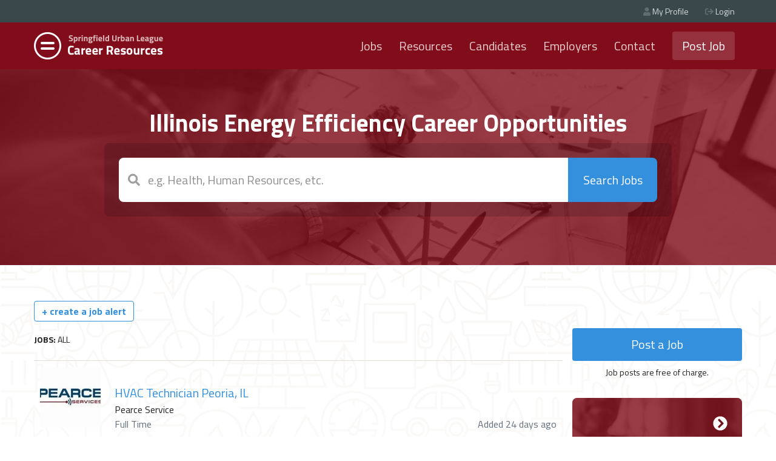

--- FILE ---
content_type: text/html; charset=UTF-8
request_url: https://illinoisenergyefficiencyjobs.com/p5
body_size: 4731
content:
<!doctype html>
<html lang="en">
<head>
    <!-- Required meta tags -->
    <meta charset="utf-8">
    <meta name="viewport" content="width=device-width, initial-scale=1, shrink-to-fit=no">
    <link rel="stylesheet" href="/build/css/app.css?v=7">

        <title>Homepage | Illinois Energy Efficiency Jobs</title><meta name="generator" content="SEOmatic">
<meta name="description" content="Find your next career in the energy sector. Browse energy efficiency jobs in Illinois.">
<meta name="referrer" content="no-referrer-when-downgrade">
<meta name="robots" content="all">
<meta content="en_US" property="og:locale">
<meta content="Illinois Energy Efficiency Jobs" property="og:site_name">
<meta content="website" property="og:type">
<meta content="https://illinoisenergyefficiencyjobs.com/" property="og:url">
<meta content="Homepage" property="og:title">
<meta content="Find your next career in the energy sector. Browse energy efficiency jobs in Illinois." property="og:description">
<meta content="https://illinoisenergyefficiencyjobs.com/uploads/images/_1200x630_crop_center-center_82_none/springfield-il.jpg?mtime=1555083223" property="og:image">
<meta content="1200" property="og:image:width">
<meta content="630" property="og:image:height">
<meta name="twitter:card" content="summary_large_image">
<meta name="twitter:creator" content="@">
<meta name="twitter:title" content="Homepage">
<meta name="twitter:description" content="Find your next career in the energy sector. Browse energy efficiency jobs in Illinois.">
<meta name="twitter:image" content="https://illinoisenergyefficiencyjobs.com/uploads/images/_800x418_crop_center-center_82_none/springfield-il.jpg?mtime=1555083223">
<meta name="twitter:image:width" content="800">
<meta name="twitter:image:height" content="418">
<link href="https://illinoisenergyefficiencyjobs.com/" rel="canonical">
<link href="https://illinoisenergyefficiencyjobs.com/" rel="home">
<link type="text/plain" href="https://illinoisenergyefficiencyjobs.com/humans.txt" rel="author"></head>
<body>

    <header class="header">
	<div class="header-utility">
		<div class="container">
			<ul class="text-center md:text-right">
				
								<li><a href="/dashboard" class="header-link"><i class="fas fa-user"></i> My Profile</a></li>
                <li><a class="header-link" href="/login"><i class="fas fa-sign-out"></i> Login</a></li>
			</ul>
		</div>
	</div>
	<div class="header-nav">
		<div class="container">
			<div class="layout">
				<div class="layout-item layout-item-center w-4/5 lg:w-1/3">
					<a href="/"><img src="/build/img/logo-header@2x.png" alt="" class="align-middle"></a>
				</div>
				<div class="layout-item layout-item-center lg:hidden w-1/5 text-right relative">
					<button class="btn btn-primary btn-large openNav show"><i class="fal fa-bars"></i></button>
					<button class="btn btn-primary btn-large openNav bottom"><i class="fal fa-times"></i></button>
				</div>
				<div class="layout-item layout-item-center lg:block w-full lg:w-2/3 header-menu">
					<ul class="nav text-center lg:text-right">
						<li><a href="/" class="header-link">Jobs</a></li>
						<li><a href="/resources" class="header-link">Resources</a></li>
						<li><a href="/candidate/login" class="header-link">Candidates</a></li>
						<li><a href="/employer/login" class="header-link">Employers</a></li>
						<li><a href="/contact" class="header-link">Contact</a></li>
						<li><a href="/jobs/new" class="btn btn-primary">Post Job</a></li>
					</ul>
				</div>
			</div>
		</div>
	</div>
</header>
        <div class="hero py-10 md:py-16">
	<div class="hero-content text-center">
		<h1 class="text-white text-3xl md:text-4xl font-bold mb-0">Illinois Energy Efficiency Career Opportunities</h1>
				<form action="/" id="search" class="hero-search">
			<input class="focus:outline-none" name="q" type="text" placeholder="e.g. Health, Human Resources, etc." aria-label="Keywords">
						<button type="submit">Search Jobs</button>
		</form>
			</div>
	<div class="hero-overlay"></div>
</div>
    <div class="content">
        <div class="container">
            <div class="layout">
                <div class="layout-item w-full pt-2 md:hidden">
                    <a href="/jobs/new" class="btn btn-secondary btn-large w-full block">Post a Job</a>
                    <p class="text-sm text-center">Job posts are free of charge.</p>
                </div>

                <div class="layout-item w-full md:w-2/3 lg:w-3/4">
                    <p><a href="#" id="create-alert" class="subscribe-jobs-modal">+ create a job alert</a></p>
                    
                    <p class="text-sm uppercase"><strong>Jobs:</strong> All</p>

                                            <table class="jobs">
                            <tbody>
                                                                    
                                    <tr class="job">
                                        <td>
                                                                                    
                                                                                            
                                                                                                <img src="/imager/images/16704/Pearce-Service_2f04e616435e9d958c6a9c74b8bd3793.jpg">
                                                                                                                            </td>
                                        <td>
                                            <a href="https://illinoisenergyefficiencyjobs.com/jobs/hvac-technician-peoria-il-8" title="View job HVAC Technician Peoria, IL" class="text-xl">HVAC Technician Peoria, IL</a><br>

                                                                                            Pearce Service
                                                                                        
                                            <br><span class="text-grey-darker">Full Time</span>                                        </td>
                                        <td class="text-grey-darker">
                                            
                                        </td>
                                        <td class="text-right text-grey-darker">
                                                                                                                                    <span class="block">Added 24 days ago</span>
                                        </td>
                                    </tr>
                                                                    
                                    <tr class="job">
                                        <td>
                                                                                    
                                                                                            
                                                                                                <img src="/imager/images/1554/th_2f04e616435e9d958c6a9c74b8bd3793.jpg">
                                                                                                                            </td>
                                        <td>
                                            <a href="https://illinoisenergyefficiencyjobs.com/jobs/entry-level-residential-hvac-installer-champaign-il-2" title="View job Entry-Level Residential HVAC Installer Champaign, IL" class="text-xl">Entry-Level Residential HVAC Installer Champaign, IL</a><br>

                                                                                            Lanz Heating &amp; Cooling
                                                                                        
                                            <br><span class="text-grey-darker">Full Time</span>                                        </td>
                                        <td class="text-grey-darker">
                                            
                                        </td>
                                        <td class="text-right text-grey-darker">
                                                                                                                                    <span class="block">Added 41 days ago</span>
                                        </td>
                                    </tr>
                                                                    
                                    <tr class="job">
                                        <td>
                                                                                    
                                                                                            
                                                                                                <img src="/imager/images/2874/Habegger-1_2f04e616435e9d958c6a9c74b8bd3793.jpg">
                                                                                                                            </td>
                                        <td>
                                            <a href="https://illinoisenergyefficiencyjobs.com/jobs/hvac-sales-rep-territory-manager-springfield-il" title="View job HVAC Sales Rep / Territory Manager- Springfield, IL" class="text-xl">HVAC Sales Rep / Territory Manager- Springfield, IL</a><br>

                                                                                            Habegger Corporation
                                                                                        
                                            <br><span class="text-grey-darker">Full Time</span>                                        </td>
                                        <td class="text-grey-darker">
                                            
                                        </td>
                                        <td class="text-right text-grey-darker">
                                                                                                                                    <span class="block">Added 41 days ago</span>
                                        </td>
                                    </tr>
                                                                    
                                    <tr class="job">
                                        <td>
                                                                                    
                                                                                            
                                                                                                <img src="/imager/images/2217/OIP-3-Total-Mechanical-Services_2f04e616435e9d958c6a9c74b8bd3793.jpg">
                                                                                                                            </td>
                                        <td>
                                            <a href="https://illinoisenergyefficiencyjobs.com/jobs/hvac-refrigeration-service-technician-bloomington-il-2" title="View job HVAC/Refrigeration Service Technician – Bloomington, IL" class="text-xl">HVAC/Refrigeration Service Technician – Bloomington, IL</a><br>

                                                                                            Total Mechanical Service
                                                                                        
                                            <br><span class="text-grey-darker">Full Time</span>                                        </td>
                                        <td class="text-grey-darker">
                                            
                                        </td>
                                        <td class="text-right text-grey-darker">
                                                                                                                                    <span class="block">Added 41 days ago</span>
                                        </td>
                                    </tr>
                                                                    
                                    <tr class="job">
                                        <td>
                                                                                    
                                                                                            
                                                                                                <img src="/imager/images/2576/Rose-heating_2f04e616435e9d958c6a9c74b8bd3793.jpg">
                                                                                                                            </td>
                                        <td>
                                            <a href="https://illinoisenergyefficiencyjobs.com/jobs/apprentice-hvac-installer-urbana-il-2" title="View job Apprentice - HVAC Installer- Urbana, IL" class="text-xl">Apprentice - HVAC Installer- Urbana, IL</a><br>

                                                                                            Rose Heating &amp; Air Conditioning
                                                                                        
                                            <br><span class="text-grey-darker">Full Time</span>                                        </td>
                                        <td class="text-grey-darker">
                                            
                                        </td>
                                        <td class="text-right text-grey-darker">
                                                                                                                                    <span class="block">Added 41 days ago</span>
                                        </td>
                                    </tr>
                                                                    
                                    <tr class="job">
                                        <td>
                                                                                    
                                                                                            
                                                                                                <img src="/imager/images/1442/logo-trane-comfort-specialist1_2f04e616435e9d958c6a9c74b8bd3793.png">
                                                                                                                            </td>
                                        <td>
                                            <a href="https://illinoisenergyefficiencyjobs.com/jobs/hvac-installation-service-technician-east-peoria-il" title="View job HVAC Installation/Service Technician- East Peoria, IL" class="text-xl">HVAC Installation/Service Technician- East Peoria, IL</a><br>

                                                                                            Comfort Specialist, Inc
                                                                                        
                                            <br><span class="text-grey-darker">Full Time</span>                                        </td>
                                        <td class="text-grey-darker">
                                            
                                        </td>
                                        <td class="text-right text-grey-darker">
                                                                                                                                    <span class="block">Added 42 days ago</span>
                                        </td>
                                    </tr>
                                                                    
                                    <tr class="job">
                                        <td>
                                                                                    
                                                                                            
                                                                                                <img src="/imager/images/20052/springfield-clinic_2023-11-03-134158_tnfc_2f04e616435e9d958c6a9c74b8bd3793.png">
                                                                                                                            </td>
                                        <td>
                                            <a href="https://illinoisenergyefficiencyjobs.com/jobs/facilities-technician-hvac-peoria-il-2" title="View job Facilities Technician, HVAC - Peoria, IL" class="text-xl">Facilities Technician, HVAC - Peoria, IL</a><br>

                                                                                            Springfield Clinic Peoria
                                                                                        
                                            <br><span class="text-grey-darker">Full Time</span>                                        </td>
                                        <td class="text-grey-darker">
                                            
                                        </td>
                                        <td class="text-right text-grey-darker">
                                                                                                                                    <span class="block">Added 55 days ago</span>
                                        </td>
                                    </tr>
                                                                    
                                    <tr class="job">
                                        <td>
                                                                                    
                                                                                            
                                                                                                <img src="/imager/images/1692/leidos_200717_181832_2f04e616435e9d958c6a9c74b8bd3793.png">
                                                                                                                            </td>
                                        <td>
                                            <a href="https://illinoisenergyefficiencyjobs.com/jobs/residential-field-energy-specialist-collinsville-il" title="View job Residential Field Energy Specialist Collinsville, IL" class="text-xl">Residential Field Energy Specialist Collinsville, IL</a><br>

                                                                                            Leidos
                                                                                        
                                            <br><span class="text-grey-darker">Full Time</span>                                        </td>
                                        <td class="text-grey-darker">
                                            
                                        </td>
                                        <td class="text-right text-grey-darker">
                                                                                                                                    <span class="block">Added 69 days ago</span>
                                        </td>
                                    </tr>
                                                                    
                                    <tr class="job">
                                        <td>
                                                                                    
                                                                                            
                                                                                                <img src="/imager/images/811/mb-heating-and-cooling_2f04e616435e9d958c6a9c74b8bd3793.jpg">
                                                                                                                            </td>
                                        <td>
                                            <a href="https://illinoisenergyefficiencyjobs.com/jobs/commercial-hvac-technician-service-technician-springfield-il-2" title="View job Commercial HVAC Technician / Service Technician Springfield, IL" class="text-xl">Commercial HVAC Technician / Service Technician Springfield, IL</a><br>

                                                                                            MB Heating &amp; Cooling
                                                                                        
                                            <br><span class="text-grey-darker">Full Time</span>                                        </td>
                                        <td class="text-grey-darker">
                                            
                                        </td>
                                        <td class="text-right text-grey-darker">
                                                                                                                                    <span class="block">Added 86 days ago</span>
                                        </td>
                                    </tr>
                                                                    
                                    <tr class="job">
                                        <td>
                                                                                    
                                                                                            
                                                                                                <img src="/imager/images/1554/th_2f04e616435e9d958c6a9c74b8bd3793.jpg">
                                                                                                                            </td>
                                        <td>
                                            <a href="https://illinoisenergyefficiencyjobs.com/jobs/hvac-installation-technician-champaign-il-3" title="View job HVAC Installation Technician- Champaign, IL" class="text-xl">HVAC Installation Technician- Champaign, IL</a><br>

                                                                                            Lanz Heating &amp; Cooling
                                                                                        
                                            <br><span class="text-grey-darker">Full Time</span>                                        </td>
                                        <td class="text-grey-darker">
                                            
                                        </td>
                                        <td class="text-right text-grey-darker">
                                                                                                                                    <span class="block">Added 111 days ago</span>
                                        </td>
                                    </tr>
                                                            </tbody>
                        </table>
                    
                    
    
    <ul class="pagination">
                    <li class="page-item "><a href="https://illinoisenergyefficiencyjobs.com/" class="page-link">Previous</a></li>
        
                    <li class="page-item"><a class="page-link" href="https://illinoisenergyefficiencyjobs.com/">1</a></li>
        
        <li class="page-item active"><a href="" class="page-link">2</a></li>

        
            </ul>
                </div>

                
<div class="layout-item w-full md:w-1/3 lg:w-1/4 sidebar">

					<a href="/jobs/new" class="btn btn-secondary btn-large w-full block mt-10">Post a Job</a>
		<p class="text-sm text-center mb-8 mt-2">Job posts are free of charge.</p>
	
		        		<div class="sidebar-ad sidebar-ad--white">
			<div class="sidebar-ad-content">
				<a href="https://illinoisenergyefficiencyjobs.com/resources/job-readiness-training">
					<span class="block text-right text-2xl mb-24"><i class="fas fa-chevron-circle-right"></i></span>
					<span class="h2 font-bold pr-5 mb-2">Job Readiness Training</span>
					<span class="mb-0 pr-5">Learn how to prepare for your job with resume development, interview etiquette, and more.</span>
				</a>
			</div>
			<div class="sidebar-overlay"></div>
		</div>
				<div class="sidebar-ad sidebar-ad--white">
			<div class="sidebar-ad-content">
				<a href="https://illinoisenergyefficiencyjobs.com/resources">
					<span class="block text-right text-2xl mb-24"><i class="fas fa-chevron-circle-right"></i></span>
					<span class="h2 font-bold pr-5 mb-2">Company &amp; Community Resources</span>
					<span class="mb-0 pr-5">Share your specific training, career and community opportunities with potential job seekers.</span>
				</a>
			</div>
			<div class="sidebar-overlay"></div>
		</div>
				<div class="sidebar-ad sidebar-ad--black">
			<div class="sidebar-ad-content">
				<a href="https://resumake.io/">
					<span class="block text-right text-2xl mb-24"><i class="fas fa-chevron-circle-right"></i></span>
					<span class="h2 font-bold pr-5 mb-2">Resume Builder</span>
					<span class="mb-0 pr-5">Automatically generate eye catching and well developed resumes.</span>
				</a>
			</div>
			<div class="sidebar-overlay"></div>
		</div>
				<div class="sidebar-ad sidebar-ad--white">
			<div class="sidebar-ad-content">
				<a href="https://www.annuity.org/financial-literacy/">
					<span class="block text-right text-2xl mb-24"><i class="fas fa-chevron-circle-right"></i></span>
					<span class="h2 font-bold pr-5 mb-2">Financial Literacy</span>
					<span class="mb-0 pr-5">In hopes of promoting Financial Literacy, Annuity.org created a comprehensive, easy-to-read guide on financial literacy on the internet. Click here to learn more.</span>
				</a>
			</div>
			<div class="sidebar-overlay"></div>
		</div>
			
	
</div>            </div>
        </div>
    </div>

        <div id="subscribe-jobs-modal">
        <div class="modal-content animated fadeInUp shadow-inner max-w-md md:relative pin-b pin-x align-top m-auto justify-end md:justify-center p-3 bg-white md:rounded w-full md:h-auto md:shadow bg-smoke-dark">
            <h2 class="text-2xl text-center font-hairline md:leading-loose" id="subscribe-jobs-heading">Create a Job Alert</h2>

            <div class="justify-center">
                <div id="subscribe-modal-response" class="px-3 pt-4"></div>
                <form class="w-full max-w-md px-3" action="/job-alerts/subscribe" method="post" accept-charset="UTF-8" id="subscribe-jobs">
                    <input type="hidden" name="CRAFT_CSRF_TOKEN" value="WMDusowOtb7qKnDUH2OArX3si6CgW00t6EXgtfj73KwP8KRsc-o1OjGurMPIRsyGrl40rk0nxOoUorvvzz84H95ylsanlZbdTJvzLSOdQAg=">

                    <p>Enter your email and we'll send you a notification anytime a new job is posted to our site.</p>

                    <div class="flex">
                        <div class="w-full md:w-3/4 pr-3 md:mb-0">
                            <input 
                                name="email" 
                                type="email"
                                required 
                                class="shadow appearance-none rounded-lg w-full py-2 px-3 text-grey-darker leading-tight focus:outline-none focus:shadow-outline" 
                            >
                        </div>
                        <div class="w-full md:w-1/3">
                            <button 
                                class="bg-blue hover:bg-blue-dark text-white btn btn-secondary btn-large w-full block" 
                                type="submit"
                            >
                                Subscribe
                            </button>
                        </div>
                    </div>
                </form>
            </div>

            <span class="absolute pin-t pin-r pt-2 px-2">
                <svg id="close-subscribe-jobs" class="h-7 w-8 text-grey hover:text-grey-darkest" role="button" xmlns="http://www.w3.org/2000/svg" viewBox="0 0 20 20"><title>Close</title><path d="M14.348 14.849a1.2 1.2 0 0 1-1.697 0L10 11.819l-2.651 3.029a1.2 1.2 0 1 1-1.697-1.697l2.758-3.15-2.759-3.152a1.2 1.2 0 1 1 1.697-1.697L10 8.183l2.651-3.031a1.2 1.2 0 1 1 1.697 1.697l-2.758 3.152 2.758 3.15a1.2 1.2 0 0 1 0 1.698z"/></svg>
            </span>
        </div>
    </div>

    <footer class="footer">
	<div class="ameren-logo text-center p-5">
		<img src="/build/img/Ameren_IL.png" width="150" alt="Ameren Illinois">
	</div>
	<div class="bg-grey-darkest p-12">
		<div class="container">
			<div class="layout justify-center">
				<div class="layout-item layout-item-center text-center">
					<a href="/"><img src="/build/img/logo-header@2x.png" alt="Springfield Urban League" class="align-middle mb-3" width="200"></a>
					<ul class="footer-nav list-reset flex">
						<li><a href="/">Jobs</a></li>
						<li><a href="/resources">Resources</a></li>
						<li><a href="/candidate/login">Candidates</a></li>
						<li><a href="/contact">Contact</a></li>
						<li><a href="/jobs/new">Post a Job</a></li>
					</ul>
				</div>
			</div>
		</div>
		<p class="text-white text-center mb-0 text-sm">&copy; 2026 Springfield Urban League. All Rights Reserved.</p>
	</div>
</footer>
    <script src="//cdnjs.cloudflare.com/ajax/libs/jquery/3.3.1/jquery.min.js"></script>
    <script src="//cdn.jsdelivr.net/npm/vue/dist/vue.js"></script>
    <script src="/build/js/fontawesome-all.min.js"></script>
    <script src="/build/js/app.js?v=7"></script>

    <script type="application/ld+json">{"@context":"http://schema.org","@graph":[{"@type":"WebPage","author":{"@id":"#identity"},"copyrightHolder":{"@id":"#identity"},"copyrightYear":"2020","creator":{"@id":"#creator"},"dateModified":"2022-09-12T10:59:34-05:00","datePublished":"2020-04-21T08:55:00-05:00","description":"Find your next career in the energy sector. Browse energy efficiency jobs in Illinois.","headline":"Homepage","image":{"@type":"ImageObject","url":"https://illinoisenergyefficiencyjobs.com/uploads/images/_1200x630_crop_center-center_82_none/springfield-il.jpg?mtime=1555083223"},"inLanguage":"en-us","mainEntityOfPage":"https://illinoisenergyefficiencyjobs.com/","name":"Illinois Energy Efficiency Jobs","publisher":{"@id":"#creator"},"url":"https://illinoisenergyefficiencyjobs.com/"},{"@id":"#identity","@type":"LocalBusiness","name":"Springfield Urban League","priceRange":"$"},{"@id":"#creator","@type":"Organization"},{"@type":"BreadcrumbList","description":"Breadcrumbs list","itemListElement":[{"@type":"ListItem","item":"https://illinoisenergyefficiencyjobs.com/","name":"Homepage","position":1}],"name":"Breadcrumbs"}]}</script></body>
</html>

--- FILE ---
content_type: text/css
request_url: https://illinoisenergyefficiencyjobs.com/build/css/app.css?v=7
body_size: 84262
content:
@import url(//fonts.googleapis.com/css?family=Titillium+Web:400,400i,700);

/*! normalize.css v8.0.1 | MIT License | github.com/necolas/normalize.css */html{line-height:1.15;-webkit-text-size-adjust:100%}body{margin:0}main{display:block}h1{font-size:2em;margin:.67em 0}hr{box-sizing:content-box;height:0;overflow:visible}pre{font-family:monospace,monospace;font-size:1em}a{background-color:transparent}abbr[title]{border-bottom:none;text-decoration:underline;-webkit-text-decoration:underline dotted;text-decoration:underline dotted}b,strong{font-weight:bolder}code,kbd,samp{font-family:monospace,monospace;font-size:1em}small{font-size:80%}sub,sup{font-size:75%;line-height:0;position:relative;vertical-align:baseline}sub{bottom:-.25em}sup{top:-.5em}img{border-style:none}button,input,optgroup,select,textarea{font-family:inherit;font-size:100%;line-height:1.15;margin:0}button,input{overflow:visible}button,select{text-transform:none}[type=button],[type=reset],[type=submit],button{-webkit-appearance:button}[type=button]::-moz-focus-inner,[type=reset]::-moz-focus-inner,[type=submit]::-moz-focus-inner,button::-moz-focus-inner{border-style:none;padding:0}[type=button]:-moz-focusring,[type=reset]:-moz-focusring,[type=submit]:-moz-focusring,button:-moz-focusring{outline:1px dotted ButtonText}fieldset{padding:.35em .75em .625em}legend{box-sizing:border-box;color:inherit;display:table;max-width:100%;padding:0;white-space:normal}progress{vertical-align:baseline}textarea{overflow:auto}[type=checkbox],[type=radio]{box-sizing:border-box;padding:0}[type=number]::-webkit-inner-spin-button,[type=number]::-webkit-outer-spin-button{height:auto}[type=search]{-webkit-appearance:textfield;outline-offset:-2px}[type=search]::-webkit-search-decoration{-webkit-appearance:none}::-webkit-file-upload-button{-webkit-appearance:button;font:inherit}details{display:block}summary{display:list-item}[hidden],template{display:none}html{box-sizing:border-box;font-family:sans-serif}*,:after,:before{box-sizing:inherit}blockquote,dd,dl,figure,h1,h2,h3,h4,h5,h6,p,pre{margin:0}button{background:transparent;padding:0}button:focus{outline:1px dotted;outline:5px auto -webkit-focus-ring-color}fieldset{margin:0;padding:0}ol,ul{margin:0}*,:after,:before{border:0 solid #e1ddd2}img{border-style:solid}textarea{resize:vertical}img{max-width:100%;height:auto}input::-moz-placeholder,textarea::-moz-placeholder{color:inherit;opacity:.5}input::placeholder,textarea::placeholder{color:inherit;opacity:.5}[role=button],button{cursor:pointer}table{border-collapse:collapse}html{text-rendering:optimizeLegibility}body{font-family:Titillium Web,sans-serif;font-weight:400;font-style:normal;line-height:1.5;-webkit-font-smoothing:antialiased;-moz-osx-font-smoothing:grayscale}.header-menu,.openNav,a,button,i,img,ul{transition:all .2s}body{color:#222}.h1,.h2,.h3,.h4,.h5,.h6,h1,h2,h3,h4,h5,h6{font-weight:400}.h1,h1{font-size:2.5rem;font-weight:700;line-height:1.25;margin-bottom:1rem}.h2,h2{font-size:2rem}.h3,h3{font-size:1.5rem;margin-bottom:.75rem}.h4,h4{font-size:1.25rem}.h5,h5{font-size:1.125rem}.h6,h6,p{font-size:1rem}p{margin-bottom:1.5rem;line-height:1.5}a{color:#3490dc;text-decoration:none;transition:all .2s ease-in-out}a:focus,a:hover{text-decoration:underline}.list-reset li{padding-bottom:.75rem}.content-copy ol,.content-copy ul{margin-bottom:1.5rem}body#dummy-frontend{width:95%;padding:10px 0;margin:0 auto}.container{padding-left:1rem;padding-right:1rem;margin-left:auto;margin-right:auto}.layout{display:flex;align-content:flex-start;flex-wrap:wrap;margin-left:-.5rem;margin-right:-.5rem}.layout-item{padding-left:.5rem;padding-right:.5rem;vertical-align:middle;align-self:flex-start}.layout-item-center{align-self:center}.content{padding-top:2.5rem;padding-bottom:2.5rem;background-image:url(/build/img/bg-illustration-tile.png);background-size:901px 903px;background-position:0 0;background-repeat:repeat-x}@media (-webkit-min-device-pixel-ratio:1.5),all and (-o-min-device-pixel-ratio:3/2),all and (min--moz-device-pixel-ratio:1.5),all and (min-device-pixel-ratio:1.5){.content{background-image:url(/build/img/bg-illustration-tile@2x.png)}}@media (min-width:992px){.content{padding-top:4rem;padding-bottom:4rem}}.table-responsive{display:block;width:100%;overflow-x:auto;-webkit-overflow-scrolling:touch;-ms-overflow-style:-ms-autohiding-scrollbar}.jobs{border-top-width:1px;border-color:#e1ddd2;width:100%;max-width:100%;margin-bottom:2rem}.jobs .job-head th{border-bottom:1px;border-color:#e1ddd2;border-style:none}.jobs .job{border-style:none;padding:0}.jobs .job td{border-bottom-width:1px;border-color:#e1ddd2;vertical-align:top}.jobs .job.featured{background-color:#fff9c2}.jobs .job .triple{width:83.33333%;padding:1.5rem 0}.jobs .job .triple tr{border-style:none}.jobs .job .triple td{width:100%;display:block;padding:0 .75rem;border-style:none}.jobs .job .triple td:nth-child(2){padding-top:.75rem;padding-bottom:.75rem}.jobs .job .single{width:16.66667%;color:#a4a4a4;text-align:right;padding:1.5rem .75rem}@media (min-width:768px){.jobs .job td{vertical-align:bottom}.jobs .job .triple td{width:33.33333%;display:table-cell}.jobs .job .triple td:nth-child(2){padding-top:0;padding-bottom:0}}.jobs-striped tbody tr:nth-of-type(odd){background-color:rgba(225,221,210,.3)}.jobs-striped td,.jobs-striped th{padding:1.5rem .75rem}.grid{display:flex;flex-wrap:wrap}.grid-item{width:100%;background-color:#fff;position:relative;border-radius:.25rem;overflow:hidden;box-shadow:0 15px 30px 0 rgba(0,0,0,.11),0 5px 15px 0 rgba(0,0,0,.08);margin:1.3% 0 8%}@media (min-width:768px){.grid-item{width:49%;margin:1.3% 1% 2%}.grid-item:nth-of-type(2n){margin-right:0}.grid-item:nth-of-type(odd){margin-left:0}}hr{border-top-width:1px;border-color:#e1ddd2;margin-top:2rem;margin-bottom:1.5rem;height:.25rem}#filter{margin-top:1rem;margin-bottom:1rem}#filter .field{padding-bottom:1rem}table{width:100%}table tbody,table thead{text-align:left}table tr{border:1px solid #eee}table tr td,table tr th{padding:10px}ul.parsley-errors-list{color:#820d1a;padding-left:0;padding-right:0;font-weight:700;list-style-type:none}.button,button{background-color:#3490dc;color:#fff;font-weight:700;padding:.5rem .75rem;border-radius:.25rem;text-decoration:none}.remove-question{color:#820d1a;font-weight:700;cursor:pointer;margin-top:1rem}.button:hover,button:hover{background-color:#2779bd;text-decoration:none}.question-row{margin-bottom:1rem}.mce-container{margin-bottom:15px!important}#add-question{background-color:#36c73d;color:#fff;font-weight:700;padding:.5rem;border-radius:.25rem;cursor:pointer}.error,.errors{color:#820d1a}#header{margin-bottom:2rem}#header nav a{display:inline-block;width:15%;background-color:#3490dc;color:#fff;text-align:center;padding:5px;font-size:14px;text-decoration:none}#header nav a:hover{background-color:#2779bd}.resource{display:inline-block;width:32%;border:1px solid #000;text-align:center;padding:20px;margin:0 5px 10px 0}.footer-nav li{font-size:1.125rem;margin:0 8px}.footer-nav li a{color:#fff}#subscribe-jobs-modal{position:fixed;z-index:50;top:0;right:0;bottom:0;left:0;overflow:auto;display:flex;background-color:rgba(37,24,24,.64);display:none}#subscribe-jobs-modal input[name=email]{padding:.75rem}.modal-content{padding-top:1rem;position:relative;top:15%}a#create-alert{background-color:#fff;color:#3490dc;@apply text-white py-2 px-4 rounded no-underline text-xl text-center;border-width:1px;border-color:#3490dc;border-radius:.25rem;padding:.25rem .75rem;font-weight:700;text-decoration:none}a#create-alert:hover{background-color:#2779bd;color:#fff;border-color:#3490dc}.header ul{list-style:none;padding:0}.header ul li{display:inline-block;padding-left:.75rem;padding-right:.75rem}.header-utility{background-color:#39494b;padding-top:.5rem;padding-bottom:.5rem;font-size:.875rem}.header-utility svg{opacity:.25}.header-nav{background-color:#820d1a;padding-top:1rem;padding-bottom:1rem;font-size:1.25rem}.header-nav .nav li{display:block;margin-top:1.25rem;margin-bottom:1.25rem;font-size:1.5rem}.header-nav img{max-width:213px}.header-link{color:#fff;text-decoration:none;opacity:.8}.header-link:focus,.header-link:hover{text-decoration:none;opacity:1}.header-menu{visibility:hidden;padding-top:0;padding-bottom:0;opacity:0;height:0}.header-menu.open{position:relative;top:0;left:0;height:auto;padding-top:1.5rem;padding-bottom:1.5rem;visibility:visible;opacity:1}.header .openNav{text-align:center;outline:0;top:50%;right:10px;transform:translateY(-50%);position:absolute;z-index:1;min-width:50px;opacity:0}.header .openNav.show{opacity:1}@media (min-width:768px){.header{z-index:1}.header-nav .nav li{display:inline-block;font-size:1.25rem;margin-top:0;margin-bottom:0}}@media (min-width:992px){.header-menu{visibility:visible;height:auto;opacity:1}}.hero{background-image:url(/build/img/bg-hero-home.jpg);background-size:1440px 421px;background-position:top;background-repeat:no-repeat;position:relative;display:flex;align-items:center;justify-content:center;padding-left:1rem;padding-right:1rem;margin-left:auto;margin-right:auto;width:100%;background-size:cover}@media (-webkit-min-device-pixel-ratio:1.5),all and (-o-min-device-pixel-ratio:3/2),all and (min--moz-device-pixel-ratio:1.5),all and (min-device-pixel-ratio:1.5){.hero{background-image:url(/build/img/bg-hero-home@2x.jpg)}}.hero-overlay{width:100%;height:100%;position:absolute;top:0;left:0;background-color:#820d1a;opacity:.8}.hero-content{position:relative;z-index:10;align-self:center;width:100%}@media (min-width:768px){.hero-content{margin-left:1.5rem;margin-right:1.5rem}}@media (min-width:992px){.hero-content{width:75%}}.dashboard-menu{list-style:none;padding:0;margin-bottom:0}.dashboard-menu li{display:inline-block;padding-left:.75rem;padding-right:.75rem;margin-top:1.25rem;margin-bottom:1.25rem;font-size:1.25rem}.dashboard-menu li.current a{color:#222}.sidebar-overlay{width:100%;height:100%;position:absolute;top:0;left:0;border-radius:.5rem}.sidebar-ad{position:relative;border-radius:.5rem;padding:1.5rem;margin-bottom:2rem}.sidebar-ad-content{position:relative;z-index:10}.sidebar-ad-content span{display:block}.sidebar-ad--black{color:#222;background-image:url(/build/img/bg-resource-resume.jpg);background-size:100% 100%;background-position:top;background-repeat:no-repeat;background-size:cover}@media (-webkit-min-device-pixel-ratio:1.5),all and (-o-min-device-pixel-ratio:3/2),all and (min--moz-device-pixel-ratio:1.5),all and (min-device-pixel-ratio:1.5){.sidebar-ad--black{background-image:url(/build/img/bg-resource-resume@2x.jpg)}}.sidebar-ad--black .sidebar-overlay{background-color:#e1ddd2;opacity:.85}.sidebar-ad--black a{color:#222}.sidebar-ad--black a:hover{text-decoration:none;color:#39494b}.sidebar-ad--white{color:#fff;background-image:url(/build/img/bg-resource-interview.jpg);background-size:100% 100%;background-position:top;background-repeat:no-repeat;background-size:cover}@media (-webkit-min-device-pixel-ratio:1.5),all and (-o-min-device-pixel-ratio:3/2),all and (min--moz-device-pixel-ratio:1.5),all and (min-device-pixel-ratio:1.5){.sidebar-ad--white{background-image:url(/build/img/bg-resource-interview@2x.jpg)}}.sidebar-ad--white .sidebar-overlay{background-color:#820d1a;opacity:.8}.sidebar-ad--white a{color:#fff}.sidebar-ad--white a:hover{text-decoration:none;color:#e1ddd2}.ameren-logo{background-color:rgba(225,221,210,.3)}.container{width:100%}@media (min-width:576px){.container{max-width:576px}}@media (min-width:768px){.container{max-width:768px}}@media (min-width:992px){.container{max-width:992px}}@media (min-width:1200px){.container{max-width:1200px}}.btn{color:#fff;padding:.5rem 1rem;border-radius:.25rem;text-decoration:none;font-size:1.25rem;text-align:center}.btn-primary{background-color:hsla(0,0%,100%,.15)}.btn-primary:hover{background-color:hsla(0,0%,100%,.25)}.btn-secondary{background-color:#3490dc}.btn-secondary:hover{background-color:#2779bd}.btn-small{padding:.5rem}.btn-large{padding:.75rem 1.25rem}.btn:hover{text-decoration:none}.badge{border-radius:.25rem;text-transform:uppercase;font-weight:700;font-size:.75rem;color:#fff;width:auto;text-align:center;padding-left:.75rem;padding-right:.75rem;display:inline-block;letter-spacing:.05em}.badge-open{background-color:#36c73d}.badge-closed{background-color:#a4a4a4}.badge-pending{background-color:#f3a422}.badge-featured{background-color:#820d1a;border-radius:9999px;padding-top:.25rem;padding-bottom:.25rem}.notice{border-radius:9999px;height:1.5rem;width:1.5rem;text-align:center;font-size:.875rem;font-weight:700;vertical-align:middle;background-color:#36c73d;color:#fff}.hero-search{background-color:rgba(0,0,0,.15);width:100%;border-radius:.5rem;padding:1.5rem;margin-top:2rem;margin-bottom:2rem;display:flex;flex-wrap:wrap;align-items:center;align-content:center}.hero-search input[type=text]{-webkit-appearance:none;-moz-appearance:none;appearance:none;box-shadow:none;background-color:#fff;border-style:none;width:100%;color:#222;font-size:1.25rem;padding:1.5rem 1.5rem 1.5rem 3rem;border-radius:.5rem;display:block;line-height:1.25;background-image:url(/build/img/bg-hero-search.png);background-size:20px 21px;background-position:15px;background-repeat:no-repeat}@media (-webkit-min-device-pixel-ratio:1.5),all and (-o-min-device-pixel-ratio:3/2),all and (min--moz-device-pixel-ratio:1.5),all and (min-device-pixel-ratio:1.5){.hero-search input[type=text]{background-image:url(/build/img/bg-hero-search@2x.png)}}.hero-search a{display:none;line-height:73px}.hero-search button{width:100%;font-weight:400;border-radius:.5rem;flex-shrink:0;color:#fff;background-color:#3490dc;border-style:none;font-size:1.25rem;display:block;line-height:1.55;padding:1.53rem;line-height:1.55rem}.hero-search button:hover{background-color:#2779bd}@media (min-width:768px){.hero-search{flex-wrap:nowrap}.hero-search input[type=text]{border-top-left-radius:.5rem;border-bottom-left-radius:.5rem;border-top-right-radius:0;border-bottom-right-radius:0;display:inline-block;margin-bottom:0}.hero-search a{padding-left:1.5rem;padding-right:1.5rem;flex-shrink:0;background-color:#fff;text-transform:uppercase;font-size:.875rem;color:#3490dc;display:inline-block}.hero-search button{width:auto;border-radius:0;display:inline-block;border-top-right-radius:.5rem;border-bottom-right-radius:.5rem}}.inline-search{display:flex;flex-wrap:wrap;align-items:center;align-content:center}.inline-search input[type=text]{-webkit-appearance:none;-moz-appearance:none;appearance:none;box-shadow:none;background-color:#fff;border-width:1px;border-color:#ccc;width:100%;color:#222;font-size:1.25rem;padding:.5rem .5rem .5rem 3rem;border-radius:.25rem;display:block;line-height:1.25;background-image:url(/build/img/bg-hero-search.png);background-size:20px 21px;background-position:15px;background-repeat:no-repeat}@media (-webkit-min-device-pixel-ratio:1.5),all and (-o-min-device-pixel-ratio:3/2),all and (min--moz-device-pixel-ratio:1.5),all and (min-device-pixel-ratio:1.5){.inline-search input[type=text]{background-image:url(/build/img/bg-hero-search@2x.png)}}.inline-search button{width:100%;font-weight:400;border-radius:.25rem;flex-shrink:0;color:#fff;background-color:#3490dc;border-width:1px;border-color:#3490dc;font-size:1.25rem;padding:.5rem 1.25rem;display:block;line-height:1.25}.inline-search button:hover{background-color:#2779bd}@media (min-width:768px){.inline-search{flex-wrap:nowrap}.inline-search input[type=text]{border-top-left-radius:.25rem;border-bottom-left-radius:.25rem;border-top-right-radius:0;border-bottom-right-radius:0;display:inline-block;margin-bottom:0}.inline-search button{width:auto;border-radius:0;display:inline-block;border-top-right-radius:.25rem;border-bottom-right-radius:.25rem}}#receiveNotification{width:50px;display:block}select#optIn{width:50px;display:inline-block;margin-left:10px}.dashboard-search{background-color:rgba(225,221,210,.3);width:100%;padding:1.5rem;display:flex;flex-wrap:wrap;align-items:center;align-content:center}.dashboard-search input[type=text]{-webkit-appearance:none;-moz-appearance:none;appearance:none;box-shadow:none;background-color:#fff;border-width:1px;border-color:#ccc;width:100%;color:#222;font-size:1rem;padding:.5rem .5rem .5rem 3rem;border-radius:.25rem;display:block;line-height:1.25;background-image:url(/build/img/bg-hero-search.png);background-size:20px 21px;background-position:15px;background-repeat:no-repeat}@media (-webkit-min-device-pixel-ratio:1.5),all and (-o-min-device-pixel-ratio:3/2),all and (min--moz-device-pixel-ratio:1.5),all and (min-device-pixel-ratio:1.5){.dashboard-search input[type=text]{background-image:url(/build/img/bg-hero-search@2x.png)}}.dashboard-search .select-group{width:100%;flex-shrink:0}.dashboard-search .select-group select{text-align:left;display:block;-webkit-appearance:none;-moz-appearance:none;appearance:none;width:100%;background-color:#fff;border-width:1px;border-color:#ccc;padding:.5rem 4rem .5rem 1rem;color:#222;font-size:1rem;border-radius:.25rem;line-height:1.25;outline:0;box-shadow:none;margin-bottom:0}@media (min-width:768px){.dashboard-search{flex-wrap:nowrap}.dashboard-search input[type=text]{border-top-left-radius:.25rem;border-bottom-left-radius:.25rem;border-top-right-radius:0;border-bottom-right-radius:0;display:inline-block;margin-bottom:0}.dashboard-search .select-group{width:auto}.dashboard-search .select-group select{border-radius:0;display:inline-block;border-top-right-radius:.25rem;border-bottom-right-radius:.25rem;border-left-width:0}}form#search{margin-bottom:1rem;margin-top:.5rem}label{display:block;color:#222;font-size:1rem;margin-bottom:.5rem;margin-top:.5rem}input[type=email],input[type=number],input[type=password],input[type=text],input[type=type],input[type=url],select,textarea{border-width:1px;border-color:#e1ddd2;padding:.5rem .75rem}input[type=email],input[type=file],input[type=number],input[type=password],input[type=text],input[type=type],input[type=url],select,textarea{-webkit-appearance:none;-moz-appearance:none;appearance:none;border-radius:.25rem;width:100%;color:#606f7b;margin-bottom:.75rem;line-height:1.25}input[type=checkbox]{margin-right:.5rem;line-height:1.25}select{line-height:1.5rem}.form-group{background-color:rgba(225,221,210,.3);width:100%;padding:1.5rem;margin-bottom:1.5rem;border-radius:.5rem;flex-wrap:wrap;align-items:center;align-content:center}.form-group input[type=email],.form-group input[type=file],.form-group input[type=number],.form-group input[type=password],.form-group input[type=text],.form-group input[type=url]{-webkit-appearance:none;-moz-appearance:none;appearance:none;box-shadow:none;background-color:#fff;border-width:1px;border-color:#e1ddd2;border-radius:.25rem;display:block;line-height:1.25}#job-type-other{display:none}.messages{background-color:rgba(225,221,210,.3);width:95%;border-radius:.25rem;width:100%;padding:1.5rem;display:flex;align-content:flex-start}.messages-list-item{background-color:hsla(0,0%,100%,.5);padding:1rem;border-right-width:1px;border-bottom-width:1px;border-color:#e1ddd2;cursor:pointer;position:relative}.messages-list-item.active{background-color:#fff;border-right-width:0}.messages-list-item .notice{position:absolute;margin-top:-.5rem;margin-left:-.5rem}.messages-list-item .avatar{border-radius:9999px;height:3.5rem;width:3.5rem;float:left;margin-right:.75rem}.messages-list-item .name{color:#222;font-size:1rem;margin-bottom:0;padding-top:.25rem}.messages-list-item .name span{float:right;color:#a4a4a4}.messages-list-item .preview{color:#a4a4a4;font-size:.875rem;margin-bottom:0}.messages-list-item:last-child{border-bottom-width:0}.messages-content-item .date{position:relative;border-bottom-width:1px;border-color:#e1ddd2}.messages-content-item .date span{position:absolute;background-color:#fff;padding-right:.5rem;padding-left:.5rem;top:-12px}.messages-content-item .thread{padding-left:3.5rem;position:relative;color:#222;margin-bottom:2.5rem}.messages-content-item .thread .avatar{border-radius:9999px;height:2.5rem;width:2.5rem;position:absolute;margin-right:.75rem;left:0}.messages-content-item .thread p{margin-bottom:.75rem}.messages-content-item .thread .name{font-weight:700;padding-top:.5rem}.messages-content-item .thread .name span{color:#a4a4a4;font-weight:400;margin-left:.75rem}.messages-list a.message-link,.messages-list a.message-link a:hover{text-decoration:none}@media (min-width:768px){.authored-by-me{margin-bottom:1rem}}@media (min-width:768px){.not-authored-by-me{background-color:#eee;margin-bottom:1rem}}@media (min-width:992px){.not-authored-by-me{padding-left:1.5rem;padding-right:1.5rem}}.messages-content-item{margin-bottom:2rem}.messages-content-item:last-of-type{margin-bottom:0}.pagination{display:flex;justify-content:flex-end;list-style:none;padding:0;border-radius:.25rem}.page-link{position:relative;display:block;padding:.5rem .75rem;line-height:1.25;color:#3490dc;background-color:#fff;margin-left:-1px}.page-link,.page-link:hover{border-width:1px;border-color:#e1ddd2}.page-link:hover{color:#222;text-decoration:none;background-color:#e1ddd2;z-index:2}.page-link:not(:disabled):not(.disabled){cursor:pointer}.page-item:first-child .page-link{margin-left:0;border-top-left-radius:.25rem;border-bottom-left-radius:.25rem}.page-item:last-child .page-link{margin-left:0;border-top-right-radius:.25rem;border-bottom-right-radius:.25rem}.page-item.active .page-link{color:#222;background-color:#fff;z-index:1}.page-item.disabled .page-link{color:#222;pointer-events:none;cursor:not-allowed}.list-reset{list-style:none;padding:0}.appearance-none{-webkit-appearance:none;-moz-appearance:none;appearance:none}.bg-fixed{background-attachment:fixed}.bg-local{background-attachment:local}.bg-scroll{background-attachment:scroll}.bg-transparent{background-color:transparent}.bg-black{background-color:#222}.bg-grey-darkest{background-color:#39494b}.bg-grey-darker{background-color:#606f7b}.bg-grey-dark{background-color:#8795a1}.bg-grey{background-color:#a4a4a4}.bg-grey-light{background-color:#e1ddd2}.bg-grey-lighter{background-color:#ccc}.bg-grey-lightest{background-color:#f8fafc}.bg-white{background-color:#fff}.bg-red-darkest{background-color:#3b0d0c}.bg-red-darker{background-color:#621b18}.bg-red-dark{background-color:#cc1f1a}.bg-red{background-color:#820d1a}.bg-red-light{background-color:#ef5753}.bg-red-lighter{background-color:#f9acaa}.bg-red-lightest{background-color:#fcebea}.bg-orange-darkest{background-color:#462a16}.bg-orange-darker{background-color:#613b1f}.bg-orange-dark{background-color:#de751f}.bg-orange{background-color:#f3a422}.bg-orange-light{background-color:#faad63}.bg-orange-lighter{background-color:#fcd9b6}.bg-orange-lightest{background-color:#fff5eb}.bg-yellow-darkest{background-color:#453411}.bg-yellow-darker{background-color:#684f1d}.bg-yellow-dark{background-color:#f2d024}.bg-yellow{background-color:#ffed4a}.bg-yellow-light{background-color:#fff382}.bg-yellow-lighter{background-color:#fff9c2}.bg-yellow-lightest{background-color:#fcfbeb}.bg-green-darkest{background-color:#0f2f21}.bg-green-darker{background-color:#1a4731}.bg-green-dark{background-color:#1f9d55}.bg-green{background-color:#36c73d}.bg-green-light{background-color:#51d88a}.bg-green-lighter{background-color:#a2f5bf}.bg-green-lightest{background-color:#e3fcec}.bg-teal-darkest{background-color:#0d3331}.bg-teal-darker{background-color:#20504f}.bg-teal-dark{background-color:#38a89d}.bg-teal{background-color:#4dc0b5}.bg-teal-light{background-color:#64d5ca}.bg-teal-lighter{background-color:#a0f0ed}.bg-teal-lightest{background-color:#e8fffe}.bg-blue-darkest{background-color:#12283a}.bg-blue-darker{background-color:#1c3d5a}.bg-blue-dark{background-color:#2779bd}.bg-blue{background-color:#3490dc}.bg-blue-light{background-color:#6cb2eb}.bg-blue-lighter{background-color:#bcdefa}.bg-blue-lightest{background-color:#eff8ff}.bg-indigo-darkest{background-color:#191e38}.bg-indigo-darker{background-color:#2f365f}.bg-indigo-dark{background-color:#5661b3}.bg-indigo{background-color:#6574cd}.bg-indigo-light{background-color:#7886d7}.bg-indigo-lighter{background-color:#b2b7ff}.bg-indigo-lightest{background-color:#e6e8ff}.bg-purple-darkest{background-color:#21183c}.bg-purple-darker{background-color:#382b5f}.bg-purple-dark{background-color:#794acf}.bg-purple{background-color:#9561e2}.bg-purple-light{background-color:#a779e9}.bg-purple-lighter{background-color:#d6bbfc}.bg-purple-lightest{background-color:#f3ebff}.bg-pink-darkest{background-color:#451225}.bg-pink-darker{background-color:#6f213f}.bg-pink-dark{background-color:#eb5286}.bg-pink{background-color:#f66d9b}.bg-pink-light{background-color:#fa7ea8}.bg-pink-lighter{background-color:#ffbbca}.bg-pink-lightest{background-color:#ffebef}.hover\:bg-transparent:hover{background-color:transparent}.hover\:bg-black:hover{background-color:#222}.hover\:bg-grey-darkest:hover{background-color:#39494b}.hover\:bg-grey-darker:hover{background-color:#606f7b}.hover\:bg-grey-dark:hover{background-color:#8795a1}.hover\:bg-grey:hover{background-color:#a4a4a4}.hover\:bg-grey-light:hover{background-color:#e1ddd2}.hover\:bg-grey-lighter:hover{background-color:#ccc}.hover\:bg-grey-lightest:hover{background-color:#f8fafc}.hover\:bg-white:hover{background-color:#fff}.hover\:bg-red-darkest:hover{background-color:#3b0d0c}.hover\:bg-red-darker:hover{background-color:#621b18}.hover\:bg-red-dark:hover{background-color:#cc1f1a}.hover\:bg-red:hover{background-color:#820d1a}.hover\:bg-red-light:hover{background-color:#ef5753}.hover\:bg-red-lighter:hover{background-color:#f9acaa}.hover\:bg-red-lightest:hover{background-color:#fcebea}.hover\:bg-orange-darkest:hover{background-color:#462a16}.hover\:bg-orange-darker:hover{background-color:#613b1f}.hover\:bg-orange-dark:hover{background-color:#de751f}.hover\:bg-orange:hover{background-color:#f3a422}.hover\:bg-orange-light:hover{background-color:#faad63}.hover\:bg-orange-lighter:hover{background-color:#fcd9b6}.hover\:bg-orange-lightest:hover{background-color:#fff5eb}.hover\:bg-yellow-darkest:hover{background-color:#453411}.hover\:bg-yellow-darker:hover{background-color:#684f1d}.hover\:bg-yellow-dark:hover{background-color:#f2d024}.hover\:bg-yellow:hover{background-color:#ffed4a}.hover\:bg-yellow-light:hover{background-color:#fff382}.hover\:bg-yellow-lighter:hover{background-color:#fff9c2}.hover\:bg-yellow-lightest:hover{background-color:#fcfbeb}.hover\:bg-green-darkest:hover{background-color:#0f2f21}.hover\:bg-green-darker:hover{background-color:#1a4731}.hover\:bg-green-dark:hover{background-color:#1f9d55}.hover\:bg-green:hover{background-color:#36c73d}.hover\:bg-green-light:hover{background-color:#51d88a}.hover\:bg-green-lighter:hover{background-color:#a2f5bf}.hover\:bg-green-lightest:hover{background-color:#e3fcec}.hover\:bg-teal-darkest:hover{background-color:#0d3331}.hover\:bg-teal-darker:hover{background-color:#20504f}.hover\:bg-teal-dark:hover{background-color:#38a89d}.hover\:bg-teal:hover{background-color:#4dc0b5}.hover\:bg-teal-light:hover{background-color:#64d5ca}.hover\:bg-teal-lighter:hover{background-color:#a0f0ed}.hover\:bg-teal-lightest:hover{background-color:#e8fffe}.hover\:bg-blue-darkest:hover{background-color:#12283a}.hover\:bg-blue-darker:hover{background-color:#1c3d5a}.hover\:bg-blue-dark:hover{background-color:#2779bd}.hover\:bg-blue:hover{background-color:#3490dc}.hover\:bg-blue-light:hover{background-color:#6cb2eb}.hover\:bg-blue-lighter:hover{background-color:#bcdefa}.hover\:bg-blue-lightest:hover{background-color:#eff8ff}.hover\:bg-indigo-darkest:hover{background-color:#191e38}.hover\:bg-indigo-darker:hover{background-color:#2f365f}.hover\:bg-indigo-dark:hover{background-color:#5661b3}.hover\:bg-indigo:hover{background-color:#6574cd}.hover\:bg-indigo-light:hover{background-color:#7886d7}.hover\:bg-indigo-lighter:hover{background-color:#b2b7ff}.hover\:bg-indigo-lightest:hover{background-color:#e6e8ff}.hover\:bg-purple-darkest:hover{background-color:#21183c}.hover\:bg-purple-darker:hover{background-color:#382b5f}.hover\:bg-purple-dark:hover{background-color:#794acf}.hover\:bg-purple:hover{background-color:#9561e2}.hover\:bg-purple-light:hover{background-color:#a779e9}.hover\:bg-purple-lighter:hover{background-color:#d6bbfc}.hover\:bg-purple-lightest:hover{background-color:#f3ebff}.hover\:bg-pink-darkest:hover{background-color:#451225}.hover\:bg-pink-darker:hover{background-color:#6f213f}.hover\:bg-pink-dark:hover{background-color:#eb5286}.hover\:bg-pink:hover{background-color:#f66d9b}.hover\:bg-pink-light:hover{background-color:#fa7ea8}.hover\:bg-pink-lighter:hover{background-color:#ffbbca}.hover\:bg-pink-lightest:hover{background-color:#ffebef}.focus\:bg-transparent:focus{background-color:transparent}.focus\:bg-black:focus{background-color:#222}.focus\:bg-grey-darkest:focus{background-color:#39494b}.focus\:bg-grey-darker:focus{background-color:#606f7b}.focus\:bg-grey-dark:focus{background-color:#8795a1}.focus\:bg-grey:focus{background-color:#a4a4a4}.focus\:bg-grey-light:focus{background-color:#e1ddd2}.focus\:bg-grey-lighter:focus{background-color:#ccc}.focus\:bg-grey-lightest:focus{background-color:#f8fafc}.focus\:bg-white:focus{background-color:#fff}.focus\:bg-red-darkest:focus{background-color:#3b0d0c}.focus\:bg-red-darker:focus{background-color:#621b18}.focus\:bg-red-dark:focus{background-color:#cc1f1a}.focus\:bg-red:focus{background-color:#820d1a}.focus\:bg-red-light:focus{background-color:#ef5753}.focus\:bg-red-lighter:focus{background-color:#f9acaa}.focus\:bg-red-lightest:focus{background-color:#fcebea}.focus\:bg-orange-darkest:focus{background-color:#462a16}.focus\:bg-orange-darker:focus{background-color:#613b1f}.focus\:bg-orange-dark:focus{background-color:#de751f}.focus\:bg-orange:focus{background-color:#f3a422}.focus\:bg-orange-light:focus{background-color:#faad63}.focus\:bg-orange-lighter:focus{background-color:#fcd9b6}.focus\:bg-orange-lightest:focus{background-color:#fff5eb}.focus\:bg-yellow-darkest:focus{background-color:#453411}.focus\:bg-yellow-darker:focus{background-color:#684f1d}.focus\:bg-yellow-dark:focus{background-color:#f2d024}.focus\:bg-yellow:focus{background-color:#ffed4a}.focus\:bg-yellow-light:focus{background-color:#fff382}.focus\:bg-yellow-lighter:focus{background-color:#fff9c2}.focus\:bg-yellow-lightest:focus{background-color:#fcfbeb}.focus\:bg-green-darkest:focus{background-color:#0f2f21}.focus\:bg-green-darker:focus{background-color:#1a4731}.focus\:bg-green-dark:focus{background-color:#1f9d55}.focus\:bg-green:focus{background-color:#36c73d}.focus\:bg-green-light:focus{background-color:#51d88a}.focus\:bg-green-lighter:focus{background-color:#a2f5bf}.focus\:bg-green-lightest:focus{background-color:#e3fcec}.focus\:bg-teal-darkest:focus{background-color:#0d3331}.focus\:bg-teal-darker:focus{background-color:#20504f}.focus\:bg-teal-dark:focus{background-color:#38a89d}.focus\:bg-teal:focus{background-color:#4dc0b5}.focus\:bg-teal-light:focus{background-color:#64d5ca}.focus\:bg-teal-lighter:focus{background-color:#a0f0ed}.focus\:bg-teal-lightest:focus{background-color:#e8fffe}.focus\:bg-blue-darkest:focus{background-color:#12283a}.focus\:bg-blue-darker:focus{background-color:#1c3d5a}.focus\:bg-blue-dark:focus{background-color:#2779bd}.focus\:bg-blue:focus{background-color:#3490dc}.focus\:bg-blue-light:focus{background-color:#6cb2eb}.focus\:bg-blue-lighter:focus{background-color:#bcdefa}.focus\:bg-blue-lightest:focus{background-color:#eff8ff}.focus\:bg-indigo-darkest:focus{background-color:#191e38}.focus\:bg-indigo-darker:focus{background-color:#2f365f}.focus\:bg-indigo-dark:focus{background-color:#5661b3}.focus\:bg-indigo:focus{background-color:#6574cd}.focus\:bg-indigo-light:focus{background-color:#7886d7}.focus\:bg-indigo-lighter:focus{background-color:#b2b7ff}.focus\:bg-indigo-lightest:focus{background-color:#e6e8ff}.focus\:bg-purple-darkest:focus{background-color:#21183c}.focus\:bg-purple-darker:focus{background-color:#382b5f}.focus\:bg-purple-dark:focus{background-color:#794acf}.focus\:bg-purple:focus{background-color:#9561e2}.focus\:bg-purple-light:focus{background-color:#a779e9}.focus\:bg-purple-lighter:focus{background-color:#d6bbfc}.focus\:bg-purple-lightest:focus{background-color:#f3ebff}.focus\:bg-pink-darkest:focus{background-color:#451225}.focus\:bg-pink-darker:focus{background-color:#6f213f}.focus\:bg-pink-dark:focus{background-color:#eb5286}.focus\:bg-pink:focus{background-color:#f66d9b}.focus\:bg-pink-light:focus{background-color:#fa7ea8}.focus\:bg-pink-lighter:focus{background-color:#ffbbca}.focus\:bg-pink-lightest:focus{background-color:#ffebef}.bg-bottom{background-position:bottom}.bg-center{background-position:50%}.bg-left{background-position:0}.bg-left-bottom{background-position:0 100%}.bg-left-top{background-position:0 0}.bg-right{background-position:100%}.bg-right-bottom{background-position:100% 100%}.bg-right-top{background-position:100% 0}.bg-top{background-position:top}.bg-repeat{background-repeat:repeat}.bg-no-repeat{background-repeat:no-repeat}.bg-repeat-x{background-repeat:repeat-x}.bg-repeat-y{background-repeat:repeat-y}.bg-auto{background-size:auto}.bg-cover{background-size:cover}.bg-contain{background-size:contain}.border-collapse{border-collapse:collapse}.border-separate{border-collapse:separate}.border-transparent{border-color:transparent}.border-black{border-color:#222}.border-grey-darkest{border-color:#39494b}.border-grey-darker{border-color:#606f7b}.border-grey-dark{border-color:#8795a1}.border-grey{border-color:#a4a4a4}.border-grey-light{border-color:#e1ddd2}.border-grey-lighter{border-color:#ccc}.border-grey-lightest{border-color:#f8fafc}.border-white{border-color:#fff}.border-red-darkest{border-color:#3b0d0c}.border-red-darker{border-color:#621b18}.border-red-dark{border-color:#cc1f1a}.border-red{border-color:#820d1a}.border-red-light{border-color:#ef5753}.border-red-lighter{border-color:#f9acaa}.border-red-lightest{border-color:#fcebea}.border-orange-darkest{border-color:#462a16}.border-orange-darker{border-color:#613b1f}.border-orange-dark{border-color:#de751f}.border-orange{border-color:#f3a422}.border-orange-light{border-color:#faad63}.border-orange-lighter{border-color:#fcd9b6}.border-orange-lightest{border-color:#fff5eb}.border-yellow-darkest{border-color:#453411}.border-yellow-darker{border-color:#684f1d}.border-yellow-dark{border-color:#f2d024}.border-yellow{border-color:#ffed4a}.border-yellow-light{border-color:#fff382}.border-yellow-lighter{border-color:#fff9c2}.border-yellow-lightest{border-color:#fcfbeb}.border-green-darkest{border-color:#0f2f21}.border-green-darker{border-color:#1a4731}.border-green-dark{border-color:#1f9d55}.border-green{border-color:#36c73d}.border-green-light{border-color:#51d88a}.border-green-lighter{border-color:#a2f5bf}.border-green-lightest{border-color:#e3fcec}.border-teal-darkest{border-color:#0d3331}.border-teal-darker{border-color:#20504f}.border-teal-dark{border-color:#38a89d}.border-teal{border-color:#4dc0b5}.border-teal-light{border-color:#64d5ca}.border-teal-lighter{border-color:#a0f0ed}.border-teal-lightest{border-color:#e8fffe}.border-blue-darkest{border-color:#12283a}.border-blue-darker{border-color:#1c3d5a}.border-blue-dark{border-color:#2779bd}.border-blue{border-color:#3490dc}.border-blue-light{border-color:#6cb2eb}.border-blue-lighter{border-color:#bcdefa}.border-blue-lightest{border-color:#eff8ff}.border-indigo-darkest{border-color:#191e38}.border-indigo-darker{border-color:#2f365f}.border-indigo-dark{border-color:#5661b3}.border-indigo{border-color:#6574cd}.border-indigo-light{border-color:#7886d7}.border-indigo-lighter{border-color:#b2b7ff}.border-indigo-lightest{border-color:#e6e8ff}.border-purple-darkest{border-color:#21183c}.border-purple-darker{border-color:#382b5f}.border-purple-dark{border-color:#794acf}.border-purple{border-color:#9561e2}.border-purple-light{border-color:#a779e9}.border-purple-lighter{border-color:#d6bbfc}.border-purple-lightest{border-color:#f3ebff}.border-pink-darkest{border-color:#451225}.border-pink-darker{border-color:#6f213f}.border-pink-dark{border-color:#eb5286}.border-pink{border-color:#f66d9b}.border-pink-light{border-color:#fa7ea8}.border-pink-lighter{border-color:#ffbbca}.border-pink-lightest{border-color:#ffebef}.hover\:border-transparent:hover{border-color:transparent}.hover\:border-black:hover{border-color:#222}.hover\:border-grey-darkest:hover{border-color:#39494b}.hover\:border-grey-darker:hover{border-color:#606f7b}.hover\:border-grey-dark:hover{border-color:#8795a1}.hover\:border-grey:hover{border-color:#a4a4a4}.hover\:border-grey-light:hover{border-color:#e1ddd2}.hover\:border-grey-lighter:hover{border-color:#ccc}.hover\:border-grey-lightest:hover{border-color:#f8fafc}.hover\:border-white:hover{border-color:#fff}.hover\:border-red-darkest:hover{border-color:#3b0d0c}.hover\:border-red-darker:hover{border-color:#621b18}.hover\:border-red-dark:hover{border-color:#cc1f1a}.hover\:border-red:hover{border-color:#820d1a}.hover\:border-red-light:hover{border-color:#ef5753}.hover\:border-red-lighter:hover{border-color:#f9acaa}.hover\:border-red-lightest:hover{border-color:#fcebea}.hover\:border-orange-darkest:hover{border-color:#462a16}.hover\:border-orange-darker:hover{border-color:#613b1f}.hover\:border-orange-dark:hover{border-color:#de751f}.hover\:border-orange:hover{border-color:#f3a422}.hover\:border-orange-light:hover{border-color:#faad63}.hover\:border-orange-lighter:hover{border-color:#fcd9b6}.hover\:border-orange-lightest:hover{border-color:#fff5eb}.hover\:border-yellow-darkest:hover{border-color:#453411}.hover\:border-yellow-darker:hover{border-color:#684f1d}.hover\:border-yellow-dark:hover{border-color:#f2d024}.hover\:border-yellow:hover{border-color:#ffed4a}.hover\:border-yellow-light:hover{border-color:#fff382}.hover\:border-yellow-lighter:hover{border-color:#fff9c2}.hover\:border-yellow-lightest:hover{border-color:#fcfbeb}.hover\:border-green-darkest:hover{border-color:#0f2f21}.hover\:border-green-darker:hover{border-color:#1a4731}.hover\:border-green-dark:hover{border-color:#1f9d55}.hover\:border-green:hover{border-color:#36c73d}.hover\:border-green-light:hover{border-color:#51d88a}.hover\:border-green-lighter:hover{border-color:#a2f5bf}.hover\:border-green-lightest:hover{border-color:#e3fcec}.hover\:border-teal-darkest:hover{border-color:#0d3331}.hover\:border-teal-darker:hover{border-color:#20504f}.hover\:border-teal-dark:hover{border-color:#38a89d}.hover\:border-teal:hover{border-color:#4dc0b5}.hover\:border-teal-light:hover{border-color:#64d5ca}.hover\:border-teal-lighter:hover{border-color:#a0f0ed}.hover\:border-teal-lightest:hover{border-color:#e8fffe}.hover\:border-blue-darkest:hover{border-color:#12283a}.hover\:border-blue-darker:hover{border-color:#1c3d5a}.hover\:border-blue-dark:hover{border-color:#2779bd}.hover\:border-blue:hover{border-color:#3490dc}.hover\:border-blue-light:hover{border-color:#6cb2eb}.hover\:border-blue-lighter:hover{border-color:#bcdefa}.hover\:border-blue-lightest:hover{border-color:#eff8ff}.hover\:border-indigo-darkest:hover{border-color:#191e38}.hover\:border-indigo-darker:hover{border-color:#2f365f}.hover\:border-indigo-dark:hover{border-color:#5661b3}.hover\:border-indigo:hover{border-color:#6574cd}.hover\:border-indigo-light:hover{border-color:#7886d7}.hover\:border-indigo-lighter:hover{border-color:#b2b7ff}.hover\:border-indigo-lightest:hover{border-color:#e6e8ff}.hover\:border-purple-darkest:hover{border-color:#21183c}.hover\:border-purple-darker:hover{border-color:#382b5f}.hover\:border-purple-dark:hover{border-color:#794acf}.hover\:border-purple:hover{border-color:#9561e2}.hover\:border-purple-light:hover{border-color:#a779e9}.hover\:border-purple-lighter:hover{border-color:#d6bbfc}.hover\:border-purple-lightest:hover{border-color:#f3ebff}.hover\:border-pink-darkest:hover{border-color:#451225}.hover\:border-pink-darker:hover{border-color:#6f213f}.hover\:border-pink-dark:hover{border-color:#eb5286}.hover\:border-pink:hover{border-color:#f66d9b}.hover\:border-pink-light:hover{border-color:#fa7ea8}.hover\:border-pink-lighter:hover{border-color:#ffbbca}.hover\:border-pink-lightest:hover{border-color:#ffebef}.focus\:border-transparent:focus{border-color:transparent}.focus\:border-black:focus{border-color:#222}.focus\:border-grey-darkest:focus{border-color:#39494b}.focus\:border-grey-darker:focus{border-color:#606f7b}.focus\:border-grey-dark:focus{border-color:#8795a1}.focus\:border-grey:focus{border-color:#a4a4a4}.focus\:border-grey-light:focus{border-color:#e1ddd2}.focus\:border-grey-lighter:focus{border-color:#ccc}.focus\:border-grey-lightest:focus{border-color:#f8fafc}.focus\:border-white:focus{border-color:#fff}.focus\:border-red-darkest:focus{border-color:#3b0d0c}.focus\:border-red-darker:focus{border-color:#621b18}.focus\:border-red-dark:focus{border-color:#cc1f1a}.focus\:border-red:focus{border-color:#820d1a}.focus\:border-red-light:focus{border-color:#ef5753}.focus\:border-red-lighter:focus{border-color:#f9acaa}.focus\:border-red-lightest:focus{border-color:#fcebea}.focus\:border-orange-darkest:focus{border-color:#462a16}.focus\:border-orange-darker:focus{border-color:#613b1f}.focus\:border-orange-dark:focus{border-color:#de751f}.focus\:border-orange:focus{border-color:#f3a422}.focus\:border-orange-light:focus{border-color:#faad63}.focus\:border-orange-lighter:focus{border-color:#fcd9b6}.focus\:border-orange-lightest:focus{border-color:#fff5eb}.focus\:border-yellow-darkest:focus{border-color:#453411}.focus\:border-yellow-darker:focus{border-color:#684f1d}.focus\:border-yellow-dark:focus{border-color:#f2d024}.focus\:border-yellow:focus{border-color:#ffed4a}.focus\:border-yellow-light:focus{border-color:#fff382}.focus\:border-yellow-lighter:focus{border-color:#fff9c2}.focus\:border-yellow-lightest:focus{border-color:#fcfbeb}.focus\:border-green-darkest:focus{border-color:#0f2f21}.focus\:border-green-darker:focus{border-color:#1a4731}.focus\:border-green-dark:focus{border-color:#1f9d55}.focus\:border-green:focus{border-color:#36c73d}.focus\:border-green-light:focus{border-color:#51d88a}.focus\:border-green-lighter:focus{border-color:#a2f5bf}.focus\:border-green-lightest:focus{border-color:#e3fcec}.focus\:border-teal-darkest:focus{border-color:#0d3331}.focus\:border-teal-darker:focus{border-color:#20504f}.focus\:border-teal-dark:focus{border-color:#38a89d}.focus\:border-teal:focus{border-color:#4dc0b5}.focus\:border-teal-light:focus{border-color:#64d5ca}.focus\:border-teal-lighter:focus{border-color:#a0f0ed}.focus\:border-teal-lightest:focus{border-color:#e8fffe}.focus\:border-blue-darkest:focus{border-color:#12283a}.focus\:border-blue-darker:focus{border-color:#1c3d5a}.focus\:border-blue-dark:focus{border-color:#2779bd}.focus\:border-blue:focus{border-color:#3490dc}.focus\:border-blue-light:focus{border-color:#6cb2eb}.focus\:border-blue-lighter:focus{border-color:#bcdefa}.focus\:border-blue-lightest:focus{border-color:#eff8ff}.focus\:border-indigo-darkest:focus{border-color:#191e38}.focus\:border-indigo-darker:focus{border-color:#2f365f}.focus\:border-indigo-dark:focus{border-color:#5661b3}.focus\:border-indigo:focus{border-color:#6574cd}.focus\:border-indigo-light:focus{border-color:#7886d7}.focus\:border-indigo-lighter:focus{border-color:#b2b7ff}.focus\:border-indigo-lightest:focus{border-color:#e6e8ff}.focus\:border-purple-darkest:focus{border-color:#21183c}.focus\:border-purple-darker:focus{border-color:#382b5f}.focus\:border-purple-dark:focus{border-color:#794acf}.focus\:border-purple:focus{border-color:#9561e2}.focus\:border-purple-light:focus{border-color:#a779e9}.focus\:border-purple-lighter:focus{border-color:#d6bbfc}.focus\:border-purple-lightest:focus{border-color:#f3ebff}.focus\:border-pink-darkest:focus{border-color:#451225}.focus\:border-pink-darker:focus{border-color:#6f213f}.focus\:border-pink-dark:focus{border-color:#eb5286}.focus\:border-pink:focus{border-color:#f66d9b}.focus\:border-pink-light:focus{border-color:#fa7ea8}.focus\:border-pink-lighter:focus{border-color:#ffbbca}.focus\:border-pink-lightest:focus{border-color:#ffebef}.rounded-none{border-radius:0}.rounded-sm{border-radius:.125rem}.rounded{border-radius:.25rem}.rounded-lg{border-radius:.5rem}.rounded-full{border-radius:9999px}.rounded-t-none{border-top-left-radius:0;border-top-right-radius:0}.rounded-r-none{border-top-right-radius:0;border-bottom-right-radius:0}.rounded-b-none{border-bottom-right-radius:0;border-bottom-left-radius:0}.rounded-l-none{border-top-left-radius:0;border-bottom-left-radius:0}.rounded-t-sm{border-top-left-radius:.125rem}.rounded-r-sm,.rounded-t-sm{border-top-right-radius:.125rem}.rounded-b-sm,.rounded-r-sm{border-bottom-right-radius:.125rem}.rounded-b-sm,.rounded-l-sm{border-bottom-left-radius:.125rem}.rounded-l-sm{border-top-left-radius:.125rem}.rounded-t{border-top-left-radius:.25rem}.rounded-r,.rounded-t{border-top-right-radius:.25rem}.rounded-b,.rounded-r{border-bottom-right-radius:.25rem}.rounded-b,.rounded-l{border-bottom-left-radius:.25rem}.rounded-l{border-top-left-radius:.25rem}.rounded-t-lg{border-top-left-radius:.5rem}.rounded-r-lg,.rounded-t-lg{border-top-right-radius:.5rem}.rounded-b-lg,.rounded-r-lg{border-bottom-right-radius:.5rem}.rounded-b-lg,.rounded-l-lg{border-bottom-left-radius:.5rem}.rounded-l-lg{border-top-left-radius:.5rem}.rounded-t-full{border-top-left-radius:9999px;border-top-right-radius:9999px}.rounded-r-full{border-top-right-radius:9999px}.rounded-b-full,.rounded-r-full{border-bottom-right-radius:9999px}.rounded-b-full,.rounded-l-full{border-bottom-left-radius:9999px}.rounded-l-full{border-top-left-radius:9999px}.rounded-tl-none{border-top-left-radius:0}.rounded-tr-none{border-top-right-radius:0}.rounded-br-none{border-bottom-right-radius:0}.rounded-bl-none{border-bottom-left-radius:0}.rounded-tl-sm{border-top-left-radius:.125rem}.rounded-tr-sm{border-top-right-radius:.125rem}.rounded-br-sm{border-bottom-right-radius:.125rem}.rounded-bl-sm{border-bottom-left-radius:.125rem}.rounded-tl{border-top-left-radius:.25rem}.rounded-tr{border-top-right-radius:.25rem}.rounded-br{border-bottom-right-radius:.25rem}.rounded-bl{border-bottom-left-radius:.25rem}.rounded-tl-lg{border-top-left-radius:.5rem}.rounded-tr-lg{border-top-right-radius:.5rem}.rounded-br-lg{border-bottom-right-radius:.5rem}.rounded-bl-lg{border-bottom-left-radius:.5rem}.rounded-tl-full{border-top-left-radius:9999px}.rounded-tr-full{border-top-right-radius:9999px}.rounded-br-full{border-bottom-right-radius:9999px}.rounded-bl-full{border-bottom-left-radius:9999px}.border-solid{border-style:solid}.border-dashed{border-style:dashed}.border-dotted{border-style:dotted}.border-none{border-style:none}.border-0{border-width:0}.border-2{border-width:2px}.border-4{border-width:4px}.border-8{border-width:8px}.border{border-width:1px}.border-t-0{border-top-width:0}.border-r-0{border-right-width:0}.border-b-0{border-bottom-width:0}.border-l-0{border-left-width:0}.border-t-2{border-top-width:2px}.border-r-2{border-right-width:2px}.border-b-2{border-bottom-width:2px}.border-l-2{border-left-width:2px}.border-t-4{border-top-width:4px}.border-r-4{border-right-width:4px}.border-b-4{border-bottom-width:4px}.border-l-4{border-left-width:4px}.border-t-8{border-top-width:8px}.border-r-8{border-right-width:8px}.border-b-8{border-bottom-width:8px}.border-l-8{border-left-width:8px}.border-t{border-top-width:1px}.border-r{border-right-width:1px}.border-b{border-bottom-width:1px}.border-l{border-left-width:1px}.cursor-auto{cursor:auto}.cursor-default{cursor:default}.cursor-pointer{cursor:pointer}.cursor-wait{cursor:wait}.cursor-move{cursor:move}.cursor-not-allowed{cursor:not-allowed}.block{display:block}.inline-block{display:inline-block}.inline{display:inline}.table{display:table}.table-row{display:table-row}.table-cell{display:table-cell}.hidden{display:none}.flex{display:flex}.inline-flex{display:inline-flex}.flex-row{flex-direction:row}.flex-row-reverse{flex-direction:row-reverse}.flex-col{flex-direction:column}.flex-col-reverse{flex-direction:column-reverse}.flex-wrap{flex-wrap:wrap}.flex-wrap-reverse{flex-wrap:wrap-reverse}.flex-no-wrap{flex-wrap:nowrap}.items-start{align-items:flex-start}.items-end{align-items:flex-end}.items-center{align-items:center}.items-baseline{align-items:baseline}.items-stretch{align-items:stretch}.self-auto{align-self:auto}.self-start{align-self:flex-start}.self-end{align-self:flex-end}.self-center{align-self:center}.self-stretch{align-self:stretch}.justify-start{justify-content:flex-start}.justify-end{justify-content:flex-end}.justify-center{justify-content:center}.justify-between{justify-content:space-between}.justify-around{justify-content:space-around}.content-center{align-content:center}.content-start{align-content:flex-start}.content-end{align-content:flex-end}.content-between{align-content:space-between}.content-around{align-content:space-around}.flex-1{flex:1 1 0%}.flex-auto{flex:1 1 auto}.flex-initial{flex:0 1 auto}.flex-none{flex:none}.flex-grow{flex-grow:1}.flex-shrink{flex-shrink:1}.flex-no-grow{flex-grow:0}.flex-no-shrink{flex-shrink:0}.float-right{float:right}.float-left{float:left}.float-none{float:none}.clearfix:after{content:"";display:table;clear:both}.font-sans{font-family:system-ui,BlinkMacSystemFont,-apple-system,Segoe UI,Roboto,Oxygen,Ubuntu,Cantarell,Fira Sans,Droid Sans,Helvetica Neue,sans-serif}.font-serif{font-family:Constantia,Lucida Bright,Lucidabright,Lucida Serif,Lucida,DejaVu Serif,Bitstream Vera Serif,Liberation Serif,Georgia,serif}.font-mono{font-family:Menlo,Monaco,Consolas,Liberation Mono,Courier New,monospace}.font-titillium{font-family:Titillium Web,sans-serif}.font-hairline{font-weight:100}.font-thin{font-weight:200}.font-light{font-weight:300}.font-normal{font-weight:400}.font-medium{font-weight:500}.font-semibold{font-weight:600}.font-bold{font-weight:700}.font-extrabold{font-weight:800}.font-black{font-weight:900}.hover\:font-hairline:hover{font-weight:100}.hover\:font-thin:hover{font-weight:200}.hover\:font-light:hover{font-weight:300}.hover\:font-normal:hover{font-weight:400}.hover\:font-medium:hover{font-weight:500}.hover\:font-semibold:hover{font-weight:600}.hover\:font-bold:hover{font-weight:700}.hover\:font-extrabold:hover{font-weight:800}.hover\:font-black:hover{font-weight:900}.focus\:font-hairline:focus{font-weight:100}.focus\:font-thin:focus{font-weight:200}.focus\:font-light:focus{font-weight:300}.focus\:font-normal:focus{font-weight:400}.focus\:font-medium:focus{font-weight:500}.focus\:font-semibold:focus{font-weight:600}.focus\:font-bold:focus{font-weight:700}.focus\:font-extrabold:focus{font-weight:800}.focus\:font-black:focus{font-weight:900}.h-1{height:.25rem}.h-2{height:.5rem}.h-3{height:.75rem}.h-4{height:1rem}.h-5{height:1.25rem}.h-6{height:1.5rem}.h-8{height:2rem}.h-10{height:2.5rem}.h-12{height:3rem}.h-14{height:3.5rem}.h-16{height:4rem}.h-24{height:6rem}.h-32{height:8rem}.h-48{height:12rem}.h-64{height:16rem}.h-auto{height:auto}.h-px{height:1px}.h-full{height:100%}.h-screen{height:100vh}.leading-none{line-height:1}.leading-tight{line-height:1.25}.leading-normal{line-height:1.5}.leading-loose{line-height:2}.m-0{margin:0}.m-1{margin:.25rem}.m-2{margin:.5rem}.m-3{margin:.75rem}.m-4{margin:1rem}.m-5{margin:1.25rem}.m-6{margin:1.5rem}.m-8{margin:2rem}.m-10{margin:2.5rem}.m-12{margin:3rem}.m-16{margin:4rem}.m-20{margin:5rem}.m-24{margin:6rem}.m-32{margin:8rem}.m-auto{margin:auto}.m-px{margin:1px}.my-0{margin-top:0;margin-bottom:0}.mx-0{margin-left:0;margin-right:0}.my-1{margin-top:.25rem;margin-bottom:.25rem}.mx-1{margin-left:.25rem;margin-right:.25rem}.my-2{margin-top:.5rem;margin-bottom:.5rem}.mx-2{margin-left:.5rem;margin-right:.5rem}.my-3{margin-top:.75rem;margin-bottom:.75rem}.mx-3{margin-left:.75rem;margin-right:.75rem}.my-4{margin-top:1rem;margin-bottom:1rem}.mx-4{margin-left:1rem;margin-right:1rem}.my-5{margin-top:1.25rem;margin-bottom:1.25rem}.mx-5{margin-left:1.25rem;margin-right:1.25rem}.my-6{margin-top:1.5rem;margin-bottom:1.5rem}.mx-6{margin-left:1.5rem;margin-right:1.5rem}.my-8{margin-top:2rem;margin-bottom:2rem}.mx-8{margin-left:2rem;margin-right:2rem}.my-10{margin-top:2.5rem;margin-bottom:2.5rem}.mx-10{margin-left:2.5rem;margin-right:2.5rem}.my-12{margin-top:3rem;margin-bottom:3rem}.mx-12{margin-left:3rem;margin-right:3rem}.my-16{margin-top:4rem;margin-bottom:4rem}.mx-16{margin-left:4rem;margin-right:4rem}.my-20{margin-top:5rem;margin-bottom:5rem}.mx-20{margin-left:5rem;margin-right:5rem}.my-24{margin-top:6rem;margin-bottom:6rem}.mx-24{margin-left:6rem;margin-right:6rem}.my-32{margin-top:8rem;margin-bottom:8rem}.mx-32{margin-left:8rem;margin-right:8rem}.my-auto{margin-top:auto;margin-bottom:auto}.mx-auto{margin-left:auto;margin-right:auto}.my-px{margin-top:1px;margin-bottom:1px}.mx-px{margin-left:1px;margin-right:1px}.mt-0{margin-top:0}.mr-0{margin-right:0}.mb-0{margin-bottom:0}.ml-0{margin-left:0}.mt-1{margin-top:.25rem}.mr-1{margin-right:.25rem}.mb-1{margin-bottom:.25rem}.ml-1{margin-left:.25rem}.mt-2{margin-top:.5rem}.mr-2{margin-right:.5rem}.mb-2{margin-bottom:.5rem}.ml-2{margin-left:.5rem}.mt-3{margin-top:.75rem}.mr-3{margin-right:.75rem}.mb-3{margin-bottom:.75rem}.ml-3{margin-left:.75rem}.mt-4{margin-top:1rem}.mr-4{margin-right:1rem}.mb-4{margin-bottom:1rem}.ml-4{margin-left:1rem}.mt-5{margin-top:1.25rem}.mr-5{margin-right:1.25rem}.mb-5{margin-bottom:1.25rem}.ml-5{margin-left:1.25rem}.mt-6{margin-top:1.5rem}.mr-6{margin-right:1.5rem}.mb-6{margin-bottom:1.5rem}.ml-6{margin-left:1.5rem}.mt-8{margin-top:2rem}.mr-8{margin-right:2rem}.mb-8{margin-bottom:2rem}.ml-8{margin-left:2rem}.mt-10{margin-top:2.5rem}.mr-10{margin-right:2.5rem}.mb-10{margin-bottom:2.5rem}.ml-10{margin-left:2.5rem}.mt-12{margin-top:3rem}.mr-12{margin-right:3rem}.mb-12{margin-bottom:3rem}.ml-12{margin-left:3rem}.mt-16{margin-top:4rem}.mr-16{margin-right:4rem}.mb-16{margin-bottom:4rem}.ml-16{margin-left:4rem}.mt-20{margin-top:5rem}.mr-20{margin-right:5rem}.mb-20{margin-bottom:5rem}.ml-20{margin-left:5rem}.mt-24{margin-top:6rem}.mr-24{margin-right:6rem}.mb-24{margin-bottom:6rem}.ml-24{margin-left:6rem}.mt-32{margin-top:8rem}.mr-32{margin-right:8rem}.mb-32{margin-bottom:8rem}.ml-32{margin-left:8rem}.mt-auto{margin-top:auto}.mr-auto{margin-right:auto}.mb-auto{margin-bottom:auto}.ml-auto{margin-left:auto}.mt-px{margin-top:1px}.mr-px{margin-right:1px}.mb-px{margin-bottom:1px}.ml-px{margin-left:1px}.max-h-full{max-height:100%}.max-h-screen{max-height:100vh}.max-w-xs{max-width:20rem}.max-w-sm{max-width:30rem}.max-w-md{max-width:40rem}.max-w-lg{max-width:50rem}.max-w-xl{max-width:60rem}.max-w-2xl{max-width:70rem}.max-w-3xl{max-width:80rem}.max-w-4xl{max-width:90rem}.max-w-5xl{max-width:100rem}.max-w-full{max-width:100%}.min-h-0{min-height:0}.min-h-full{min-height:100%}.min-h-screen{min-height:100vh}.min-w-0{min-width:0}.min-w-1{min-width:.25rem}.min-w-2{min-width:.5rem}.min-w-3{min-width:.75rem}.min-w-4{min-width:1rem}.min-w-5{min-width:1.25rem}.min-w-6{min-width:1.5rem}.min-w-8{min-width:2rem}.min-w-10{min-width:2.5rem}.min-w-12{min-width:3rem}.min-w-16{min-width:4rem}.min-w-24{min-width:6rem}.min-w-32{min-width:8rem}.min-w-48{min-width:12rem}.min-w-64{min-width:16rem}.min-w-80{min-width:20rem}.min-w-full{min-width:100%}.-m-0{margin:0}.-m-1{margin:-.25rem}.-m-2{margin:-.5rem}.-m-3{margin:-.75rem}.-m-4{margin:-1rem}.-m-5{margin:-1.25rem}.-m-6{margin:-1.5rem}.-m-8{margin:-2rem}.-m-10{margin:-2.5rem}.-m-12{margin:-3rem}.-m-16{margin:-4rem}.-m-20{margin:-5rem}.-m-24{margin:-6rem}.-m-32{margin:-8rem}.-m-px{margin:-1px}.-my-0{margin-top:0;margin-bottom:0}.-mx-0{margin-left:0;margin-right:0}.-my-1{margin-top:-.25rem;margin-bottom:-.25rem}.-mx-1{margin-left:-.25rem;margin-right:-.25rem}.-my-2{margin-top:-.5rem;margin-bottom:-.5rem}.-mx-2{margin-left:-.5rem;margin-right:-.5rem}.-my-3{margin-top:-.75rem;margin-bottom:-.75rem}.-mx-3{margin-left:-.75rem;margin-right:-.75rem}.-my-4{margin-top:-1rem;margin-bottom:-1rem}.-mx-4{margin-left:-1rem;margin-right:-1rem}.-my-5{margin-top:-1.25rem;margin-bottom:-1.25rem}.-mx-5{margin-left:-1.25rem;margin-right:-1.25rem}.-my-6{margin-top:-1.5rem;margin-bottom:-1.5rem}.-mx-6{margin-left:-1.5rem;margin-right:-1.5rem}.-my-8{margin-top:-2rem;margin-bottom:-2rem}.-mx-8{margin-left:-2rem;margin-right:-2rem}.-my-10{margin-top:-2.5rem;margin-bottom:-2.5rem}.-mx-10{margin-left:-2.5rem;margin-right:-2.5rem}.-my-12{margin-top:-3rem;margin-bottom:-3rem}.-mx-12{margin-left:-3rem;margin-right:-3rem}.-my-16{margin-top:-4rem;margin-bottom:-4rem}.-mx-16{margin-left:-4rem;margin-right:-4rem}.-my-20{margin-top:-5rem;margin-bottom:-5rem}.-mx-20{margin-left:-5rem;margin-right:-5rem}.-my-24{margin-top:-6rem;margin-bottom:-6rem}.-mx-24{margin-left:-6rem;margin-right:-6rem}.-my-32{margin-top:-8rem;margin-bottom:-8rem}.-mx-32{margin-left:-8rem;margin-right:-8rem}.-my-px{margin-top:-1px;margin-bottom:-1px}.-mx-px{margin-left:-1px;margin-right:-1px}.-mt-0{margin-top:0}.-mr-0{margin-right:0}.-mb-0{margin-bottom:0}.-ml-0{margin-left:0}.-mt-1{margin-top:-.25rem}.-mr-1{margin-right:-.25rem}.-mb-1{margin-bottom:-.25rem}.-ml-1{margin-left:-.25rem}.-mt-2{margin-top:-.5rem}.-mr-2{margin-right:-.5rem}.-mb-2{margin-bottom:-.5rem}.-ml-2{margin-left:-.5rem}.-mt-3{margin-top:-.75rem}.-mr-3{margin-right:-.75rem}.-mb-3{margin-bottom:-.75rem}.-ml-3{margin-left:-.75rem}.-mt-4{margin-top:-1rem}.-mr-4{margin-right:-1rem}.-mb-4{margin-bottom:-1rem}.-ml-4{margin-left:-1rem}.-mt-5{margin-top:-1.25rem}.-mr-5{margin-right:-1.25rem}.-mb-5{margin-bottom:-1.25rem}.-ml-5{margin-left:-1.25rem}.-mt-6{margin-top:-1.5rem}.-mr-6{margin-right:-1.5rem}.-mb-6{margin-bottom:-1.5rem}.-ml-6{margin-left:-1.5rem}.-mt-8{margin-top:-2rem}.-mr-8{margin-right:-2rem}.-mb-8{margin-bottom:-2rem}.-ml-8{margin-left:-2rem}.-mt-10{margin-top:-2.5rem}.-mr-10{margin-right:-2.5rem}.-mb-10{margin-bottom:-2.5rem}.-ml-10{margin-left:-2.5rem}.-mt-12{margin-top:-3rem}.-mr-12{margin-right:-3rem}.-mb-12{margin-bottom:-3rem}.-ml-12{margin-left:-3rem}.-mt-16{margin-top:-4rem}.-mr-16{margin-right:-4rem}.-mb-16{margin-bottom:-4rem}.-ml-16{margin-left:-4rem}.-mt-20{margin-top:-5rem}.-mr-20{margin-right:-5rem}.-mb-20{margin-bottom:-5rem}.-ml-20{margin-left:-5rem}.-mt-24{margin-top:-6rem}.-mr-24{margin-right:-6rem}.-mb-24{margin-bottom:-6rem}.-ml-24{margin-left:-6rem}.-mt-32{margin-top:-8rem}.-mr-32{margin-right:-8rem}.-mb-32{margin-bottom:-8rem}.-ml-32{margin-left:-8rem}.-mt-px{margin-top:-1px}.-mr-px{margin-right:-1px}.-mb-px{margin-bottom:-1px}.-ml-px{margin-left:-1px}.opacity-0{opacity:0}.opacity-25{opacity:.25}.opacity-30{opacity:.3}.opacity-50{opacity:.5}.opacity-75{opacity:.75}.opacity-80{opacity:.8}.opacity-100{opacity:1}.focus\:outline-none:focus,.outline-none{outline:0}.overflow-auto{overflow:auto}.overflow-hidden{overflow:hidden}.overflow-visible{overflow:visible}.overflow-scroll{overflow:scroll}.overflow-x-auto{overflow-x:auto}.overflow-y-auto{overflow-y:auto}.overflow-x-hidden{overflow-x:hidden}.overflow-y-hidden{overflow-y:hidden}.overflow-x-visible{overflow-x:visible}.overflow-y-visible{overflow-y:visible}.overflow-x-scroll{overflow-x:scroll}.overflow-y-scroll{overflow-y:scroll}.scrolling-touch{-webkit-overflow-scrolling:touch}.scrolling-auto{-webkit-overflow-scrolling:auto}.p-0{padding:0}.p-1{padding:.25rem}.p-2{padding:.5rem}.p-3{padding:.75rem}.p-4{padding:1rem}.p-5{padding:1.25rem}.p-6{padding:1.5rem}.p-8{padding:2rem}.p-10{padding:2.5rem}.p-12{padding:3rem}.p-14{padding:3.5rem}.p-16{padding:4rem}.p-17{padding:4.5rem}.p-20{padding:5rem}.p-24{padding:6rem}.p-32{padding:8rem}.p-px{padding:1px}.py-0{padding-top:0;padding-bottom:0}.px-0{padding-left:0;padding-right:0}.py-1{padding-top:.25rem;padding-bottom:.25rem}.px-1{padding-left:.25rem;padding-right:.25rem}.py-2{padding-top:.5rem;padding-bottom:.5rem}.px-2{padding-left:.5rem;padding-right:.5rem}.py-3{padding-top:.75rem;padding-bottom:.75rem}.px-3{padding-left:.75rem;padding-right:.75rem}.py-4{padding-top:1rem;padding-bottom:1rem}.px-4{padding-left:1rem;padding-right:1rem}.py-5{padding-top:1.25rem;padding-bottom:1.25rem}.px-5{padding-left:1.25rem;padding-right:1.25rem}.py-6{padding-top:1.5rem;padding-bottom:1.5rem}.px-6{padding-left:1.5rem;padding-right:1.5rem}.py-8{padding-top:2rem;padding-bottom:2rem}.px-8{padding-left:2rem;padding-right:2rem}.py-10{padding-top:2.5rem;padding-bottom:2.5rem}.px-10{padding-left:2.5rem;padding-right:2.5rem}.py-12{padding-top:3rem;padding-bottom:3rem}.px-12{padding-left:3rem;padding-right:3rem}.py-14{padding-top:3.5rem;padding-bottom:3.5rem}.px-14{padding-left:3.5rem;padding-right:3.5rem}.py-16{padding-top:4rem;padding-bottom:4rem}.px-16{padding-left:4rem;padding-right:4rem}.py-17{padding-top:4.5rem;padding-bottom:4.5rem}.px-17{padding-left:4.5rem;padding-right:4.5rem}.py-20{padding-top:5rem;padding-bottom:5rem}.px-20{padding-left:5rem;padding-right:5rem}.py-24{padding-top:6rem;padding-bottom:6rem}.px-24{padding-left:6rem;padding-right:6rem}.py-32{padding-top:8rem;padding-bottom:8rem}.px-32{padding-left:8rem;padding-right:8rem}.py-px{padding-top:1px;padding-bottom:1px}.px-px{padding-left:1px;padding-right:1px}.pt-0{padding-top:0}.pr-0{padding-right:0}.pb-0{padding-bottom:0}.pl-0{padding-left:0}.pt-1{padding-top:.25rem}.pr-1{padding-right:.25rem}.pb-1{padding-bottom:.25rem}.pl-1{padding-left:.25rem}.pt-2{padding-top:.5rem}.pr-2{padding-right:.5rem}.pb-2{padding-bottom:.5rem}.pl-2{padding-left:.5rem}.pt-3{padding-top:.75rem}.pr-3{padding-right:.75rem}.pb-3{padding-bottom:.75rem}.pl-3{padding-left:.75rem}.pt-4{padding-top:1rem}.pr-4{padding-right:1rem}.pb-4{padding-bottom:1rem}.pl-4{padding-left:1rem}.pt-5{padding-top:1.25rem}.pr-5{padding-right:1.25rem}.pb-5{padding-bottom:1.25rem}.pl-5{padding-left:1.25rem}.pt-6{padding-top:1.5rem}.pr-6{padding-right:1.5rem}.pb-6{padding-bottom:1.5rem}.pl-6{padding-left:1.5rem}.pt-8{padding-top:2rem}.pr-8{padding-right:2rem}.pb-8{padding-bottom:2rem}.pl-8{padding-left:2rem}.pt-10{padding-top:2.5rem}.pr-10{padding-right:2.5rem}.pb-10{padding-bottom:2.5rem}.pl-10{padding-left:2.5rem}.pt-12{padding-top:3rem}.pr-12{padding-right:3rem}.pb-12{padding-bottom:3rem}.pl-12{padding-left:3rem}.pt-14{padding-top:3.5rem}.pr-14{padding-right:3.5rem}.pb-14{padding-bottom:3.5rem}.pl-14{padding-left:3.5rem}.pt-16{padding-top:4rem}.pr-16{padding-right:4rem}.pb-16{padding-bottom:4rem}.pl-16{padding-left:4rem}.pt-17{padding-top:4.5rem}.pr-17{padding-right:4.5rem}.pb-17{padding-bottom:4.5rem}.pl-17{padding-left:4.5rem}.pt-20{padding-top:5rem}.pr-20{padding-right:5rem}.pb-20{padding-bottom:5rem}.pl-20{padding-left:5rem}.pt-24{padding-top:6rem}.pr-24{padding-right:6rem}.pb-24{padding-bottom:6rem}.pl-24{padding-left:6rem}.pt-32{padding-top:8rem}.pr-32{padding-right:8rem}.pb-32{padding-bottom:8rem}.pl-32{padding-left:8rem}.pt-px{padding-top:1px}.pr-px{padding-right:1px}.pb-px{padding-bottom:1px}.pl-px{padding-left:1px}.pointer-events-none{pointer-events:none}.pointer-events-auto{pointer-events:auto}.static{position:static}.fixed{position:fixed}.absolute{position:absolute}.relative{position:relative}.sticky{position:-webkit-sticky;position:sticky}.pin-none{top:auto;right:auto;bottom:auto;left:auto}.pin{right:0;left:0}.pin,.pin-y{top:0;bottom:0}.pin-x{right:0;left:0}.pin-t{top:0}.pin-r{right:0}.pin-b{bottom:0}.pin-l{left:0}.resize-none{resize:none}.resize-y{resize:vertical}.resize-x{resize:horizontal}.resize{resize:both}.shadow{box-shadow:0 2px 4px 0 rgba(0,0,0,.1)}.shadow-md{box-shadow:0 4px 8px 0 rgba(0,0,0,.12),0 2px 4px 0 rgba(0,0,0,.08)}.shadow-lg{box-shadow:0 15px 30px 0 rgba(0,0,0,.11),0 5px 15px 0 rgba(0,0,0,.08)}.shadow-inner{box-shadow:inset 0 2px 4px 0 rgba(0,0,0,.06)}.shadow-outline{box-shadow:0 0 0 3px rgba(52,144,220,.5)}.shadow-none{box-shadow:none}.hover\:shadow:hover{box-shadow:0 2px 4px 0 rgba(0,0,0,.1)}.hover\:shadow-md:hover{box-shadow:0 4px 8px 0 rgba(0,0,0,.12),0 2px 4px 0 rgba(0,0,0,.08)}.hover\:shadow-lg:hover{box-shadow:0 15px 30px 0 rgba(0,0,0,.11),0 5px 15px 0 rgba(0,0,0,.08)}.hover\:shadow-inner:hover{box-shadow:inset 0 2px 4px 0 rgba(0,0,0,.06)}.hover\:shadow-outline:hover{box-shadow:0 0 0 3px rgba(52,144,220,.5)}.hover\:shadow-none:hover{box-shadow:none}.focus\:shadow:focus{box-shadow:0 2px 4px 0 rgba(0,0,0,.1)}.focus\:shadow-md:focus{box-shadow:0 4px 8px 0 rgba(0,0,0,.12),0 2px 4px 0 rgba(0,0,0,.08)}.focus\:shadow-lg:focus{box-shadow:0 15px 30px 0 rgba(0,0,0,.11),0 5px 15px 0 rgba(0,0,0,.08)}.focus\:shadow-inner:focus{box-shadow:inset 0 2px 4px 0 rgba(0,0,0,.06)}.focus\:shadow-outline:focus{box-shadow:0 0 0 3px rgba(52,144,220,.5)}.focus\:shadow-none:focus{box-shadow:none}.fill-current{fill:currentColor}.stroke-current{stroke:currentColor}.table-auto{table-layout:auto}.table-fixed{table-layout:fixed}.text-left{text-align:left}.text-center{text-align:center}.text-right{text-align:right}.text-justify{text-align:justify}.text-transparent{color:transparent}.text-black{color:#222}.text-grey-darkest{color:#39494b}.text-grey-darker{color:#606f7b}.text-grey-dark{color:#8795a1}.text-grey{color:#a4a4a4}.text-grey-light{color:#e1ddd2}.text-grey-lighter{color:#ccc}.text-grey-lightest{color:#f8fafc}.text-white{color:#fff}.text-red-darkest{color:#3b0d0c}.text-red-darker{color:#621b18}.text-red-dark{color:#cc1f1a}.text-red{color:#820d1a}.text-red-light{color:#ef5753}.text-red-lighter{color:#f9acaa}.text-red-lightest{color:#fcebea}.text-orange-darkest{color:#462a16}.text-orange-darker{color:#613b1f}.text-orange-dark{color:#de751f}.text-orange{color:#f3a422}.text-orange-light{color:#faad63}.text-orange-lighter{color:#fcd9b6}.text-orange-lightest{color:#fff5eb}.text-yellow-darkest{color:#453411}.text-yellow-darker{color:#684f1d}.text-yellow-dark{color:#f2d024}.text-yellow{color:#ffed4a}.text-yellow-light{color:#fff382}.text-yellow-lighter{color:#fff9c2}.text-yellow-lightest{color:#fcfbeb}.text-green-darkest{color:#0f2f21}.text-green-darker{color:#1a4731}.text-green-dark{color:#1f9d55}.text-green{color:#36c73d}.text-green-light{color:#51d88a}.text-green-lighter{color:#a2f5bf}.text-green-lightest{color:#e3fcec}.text-teal-darkest{color:#0d3331}.text-teal-darker{color:#20504f}.text-teal-dark{color:#38a89d}.text-teal{color:#4dc0b5}.text-teal-light{color:#64d5ca}.text-teal-lighter{color:#a0f0ed}.text-teal-lightest{color:#e8fffe}.text-blue-darkest{color:#12283a}.text-blue-darker{color:#1c3d5a}.text-blue-dark{color:#2779bd}.text-blue{color:#3490dc}.text-blue-light{color:#6cb2eb}.text-blue-lighter{color:#bcdefa}.text-blue-lightest{color:#eff8ff}.text-indigo-darkest{color:#191e38}.text-indigo-darker{color:#2f365f}.text-indigo-dark{color:#5661b3}.text-indigo{color:#6574cd}.text-indigo-light{color:#7886d7}.text-indigo-lighter{color:#b2b7ff}.text-indigo-lightest{color:#e6e8ff}.text-purple-darkest{color:#21183c}.text-purple-darker{color:#382b5f}.text-purple-dark{color:#794acf}.text-purple{color:#9561e2}.text-purple-light{color:#a779e9}.text-purple-lighter{color:#d6bbfc}.text-purple-lightest{color:#f3ebff}.text-pink-darkest{color:#451225}.text-pink-darker{color:#6f213f}.text-pink-dark{color:#eb5286}.text-pink{color:#f66d9b}.text-pink-light{color:#fa7ea8}.text-pink-lighter{color:#ffbbca}.text-pink-lightest{color:#ffebef}.hover\:text-transparent:hover{color:transparent}.hover\:text-black:hover{color:#222}.hover\:text-grey-darkest:hover{color:#39494b}.hover\:text-grey-darker:hover{color:#606f7b}.hover\:text-grey-dark:hover{color:#8795a1}.hover\:text-grey:hover{color:#a4a4a4}.hover\:text-grey-light:hover{color:#e1ddd2}.hover\:text-grey-lighter:hover{color:#ccc}.hover\:text-grey-lightest:hover{color:#f8fafc}.hover\:text-white:hover{color:#fff}.hover\:text-red-darkest:hover{color:#3b0d0c}.hover\:text-red-darker:hover{color:#621b18}.hover\:text-red-dark:hover{color:#cc1f1a}.hover\:text-red:hover{color:#820d1a}.hover\:text-red-light:hover{color:#ef5753}.hover\:text-red-lighter:hover{color:#f9acaa}.hover\:text-red-lightest:hover{color:#fcebea}.hover\:text-orange-darkest:hover{color:#462a16}.hover\:text-orange-darker:hover{color:#613b1f}.hover\:text-orange-dark:hover{color:#de751f}.hover\:text-orange:hover{color:#f3a422}.hover\:text-orange-light:hover{color:#faad63}.hover\:text-orange-lighter:hover{color:#fcd9b6}.hover\:text-orange-lightest:hover{color:#fff5eb}.hover\:text-yellow-darkest:hover{color:#453411}.hover\:text-yellow-darker:hover{color:#684f1d}.hover\:text-yellow-dark:hover{color:#f2d024}.hover\:text-yellow:hover{color:#ffed4a}.hover\:text-yellow-light:hover{color:#fff382}.hover\:text-yellow-lighter:hover{color:#fff9c2}.hover\:text-yellow-lightest:hover{color:#fcfbeb}.hover\:text-green-darkest:hover{color:#0f2f21}.hover\:text-green-darker:hover{color:#1a4731}.hover\:text-green-dark:hover{color:#1f9d55}.hover\:text-green:hover{color:#36c73d}.hover\:text-green-light:hover{color:#51d88a}.hover\:text-green-lighter:hover{color:#a2f5bf}.hover\:text-green-lightest:hover{color:#e3fcec}.hover\:text-teal-darkest:hover{color:#0d3331}.hover\:text-teal-darker:hover{color:#20504f}.hover\:text-teal-dark:hover{color:#38a89d}.hover\:text-teal:hover{color:#4dc0b5}.hover\:text-teal-light:hover{color:#64d5ca}.hover\:text-teal-lighter:hover{color:#a0f0ed}.hover\:text-teal-lightest:hover{color:#e8fffe}.hover\:text-blue-darkest:hover{color:#12283a}.hover\:text-blue-darker:hover{color:#1c3d5a}.hover\:text-blue-dark:hover{color:#2779bd}.hover\:text-blue:hover{color:#3490dc}.hover\:text-blue-light:hover{color:#6cb2eb}.hover\:text-blue-lighter:hover{color:#bcdefa}.hover\:text-blue-lightest:hover{color:#eff8ff}.hover\:text-indigo-darkest:hover{color:#191e38}.hover\:text-indigo-darker:hover{color:#2f365f}.hover\:text-indigo-dark:hover{color:#5661b3}.hover\:text-indigo:hover{color:#6574cd}.hover\:text-indigo-light:hover{color:#7886d7}.hover\:text-indigo-lighter:hover{color:#b2b7ff}.hover\:text-indigo-lightest:hover{color:#e6e8ff}.hover\:text-purple-darkest:hover{color:#21183c}.hover\:text-purple-darker:hover{color:#382b5f}.hover\:text-purple-dark:hover{color:#794acf}.hover\:text-purple:hover{color:#9561e2}.hover\:text-purple-light:hover{color:#a779e9}.hover\:text-purple-lighter:hover{color:#d6bbfc}.hover\:text-purple-lightest:hover{color:#f3ebff}.hover\:text-pink-darkest:hover{color:#451225}.hover\:text-pink-darker:hover{color:#6f213f}.hover\:text-pink-dark:hover{color:#eb5286}.hover\:text-pink:hover{color:#f66d9b}.hover\:text-pink-light:hover{color:#fa7ea8}.hover\:text-pink-lighter:hover{color:#ffbbca}.hover\:text-pink-lightest:hover{color:#ffebef}.focus\:text-transparent:focus{color:transparent}.focus\:text-black:focus{color:#222}.focus\:text-grey-darkest:focus{color:#39494b}.focus\:text-grey-darker:focus{color:#606f7b}.focus\:text-grey-dark:focus{color:#8795a1}.focus\:text-grey:focus{color:#a4a4a4}.focus\:text-grey-light:focus{color:#e1ddd2}.focus\:text-grey-lighter:focus{color:#ccc}.focus\:text-grey-lightest:focus{color:#f8fafc}.focus\:text-white:focus{color:#fff}.focus\:text-red-darkest:focus{color:#3b0d0c}.focus\:text-red-darker:focus{color:#621b18}.focus\:text-red-dark:focus{color:#cc1f1a}.focus\:text-red:focus{color:#820d1a}.focus\:text-red-light:focus{color:#ef5753}.focus\:text-red-lighter:focus{color:#f9acaa}.focus\:text-red-lightest:focus{color:#fcebea}.focus\:text-orange-darkest:focus{color:#462a16}.focus\:text-orange-darker:focus{color:#613b1f}.focus\:text-orange-dark:focus{color:#de751f}.focus\:text-orange:focus{color:#f3a422}.focus\:text-orange-light:focus{color:#faad63}.focus\:text-orange-lighter:focus{color:#fcd9b6}.focus\:text-orange-lightest:focus{color:#fff5eb}.focus\:text-yellow-darkest:focus{color:#453411}.focus\:text-yellow-darker:focus{color:#684f1d}.focus\:text-yellow-dark:focus{color:#f2d024}.focus\:text-yellow:focus{color:#ffed4a}.focus\:text-yellow-light:focus{color:#fff382}.focus\:text-yellow-lighter:focus{color:#fff9c2}.focus\:text-yellow-lightest:focus{color:#fcfbeb}.focus\:text-green-darkest:focus{color:#0f2f21}.focus\:text-green-darker:focus{color:#1a4731}.focus\:text-green-dark:focus{color:#1f9d55}.focus\:text-green:focus{color:#36c73d}.focus\:text-green-light:focus{color:#51d88a}.focus\:text-green-lighter:focus{color:#a2f5bf}.focus\:text-green-lightest:focus{color:#e3fcec}.focus\:text-teal-darkest:focus{color:#0d3331}.focus\:text-teal-darker:focus{color:#20504f}.focus\:text-teal-dark:focus{color:#38a89d}.focus\:text-teal:focus{color:#4dc0b5}.focus\:text-teal-light:focus{color:#64d5ca}.focus\:text-teal-lighter:focus{color:#a0f0ed}.focus\:text-teal-lightest:focus{color:#e8fffe}.focus\:text-blue-darkest:focus{color:#12283a}.focus\:text-blue-darker:focus{color:#1c3d5a}.focus\:text-blue-dark:focus{color:#2779bd}.focus\:text-blue:focus{color:#3490dc}.focus\:text-blue-light:focus{color:#6cb2eb}.focus\:text-blue-lighter:focus{color:#bcdefa}.focus\:text-blue-lightest:focus{color:#eff8ff}.focus\:text-indigo-darkest:focus{color:#191e38}.focus\:text-indigo-darker:focus{color:#2f365f}.focus\:text-indigo-dark:focus{color:#5661b3}.focus\:text-indigo:focus{color:#6574cd}.focus\:text-indigo-light:focus{color:#7886d7}.focus\:text-indigo-lighter:focus{color:#b2b7ff}.focus\:text-indigo-lightest:focus{color:#e6e8ff}.focus\:text-purple-darkest:focus{color:#21183c}.focus\:text-purple-darker:focus{color:#382b5f}.focus\:text-purple-dark:focus{color:#794acf}.focus\:text-purple:focus{color:#9561e2}.focus\:text-purple-light:focus{color:#a779e9}.focus\:text-purple-lighter:focus{color:#d6bbfc}.focus\:text-purple-lightest:focus{color:#f3ebff}.focus\:text-pink-darkest:focus{color:#451225}.focus\:text-pink-darker:focus{color:#6f213f}.focus\:text-pink-dark:focus{color:#eb5286}.focus\:text-pink:focus{color:#f66d9b}.focus\:text-pink-light:focus{color:#fa7ea8}.focus\:text-pink-lighter:focus{color:#ffbbca}.focus\:text-pink-lightest:focus{color:#ffebef}.text-xs{font-size:.75rem}.text-sm{font-size:.875rem}.text-base{font-size:1rem}.text-lg{font-size:1.125rem}.text-xl{font-size:1.25rem}.text-2xl{font-size:1.5rem}.text-3xl{font-size:2rem}.text-4xl{font-size:2.5rem}.text-5xl{font-size:3rem}.italic{font-style:italic}.roman{font-style:normal}.uppercase{text-transform:uppercase}.lowercase{text-transform:lowercase}.capitalize{text-transform:capitalize}.normal-case{text-transform:none}.underline{text-decoration:underline}.line-through{text-decoration:line-through}.no-underline{text-decoration:none}.antialiased{-webkit-font-smoothing:antialiased;-moz-osx-font-smoothing:grayscale}.subpixel-antialiased{-webkit-font-smoothing:auto;-moz-osx-font-smoothing:auto}.hover\:italic:hover{font-style:italic}.hover\:roman:hover{font-style:normal}.hover\:uppercase:hover{text-transform:uppercase}.hover\:lowercase:hover{text-transform:lowercase}.hover\:capitalize:hover{text-transform:capitalize}.hover\:normal-case:hover{text-transform:none}.hover\:underline:hover{text-decoration:underline}.hover\:line-through:hover{text-decoration:line-through}.hover\:no-underline:hover{text-decoration:none}.hover\:antialiased:hover{-webkit-font-smoothing:antialiased;-moz-osx-font-smoothing:grayscale}.hover\:subpixel-antialiased:hover{-webkit-font-smoothing:auto;-moz-osx-font-smoothing:auto}.focus\:italic:focus{font-style:italic}.focus\:roman:focus{font-style:normal}.focus\:uppercase:focus{text-transform:uppercase}.focus\:lowercase:focus{text-transform:lowercase}.focus\:capitalize:focus{text-transform:capitalize}.focus\:normal-case:focus{text-transform:none}.focus\:underline:focus{text-decoration:underline}.focus\:line-through:focus{text-decoration:line-through}.focus\:no-underline:focus{text-decoration:none}.focus\:antialiased:focus{-webkit-font-smoothing:antialiased;-moz-osx-font-smoothing:grayscale}.focus\:subpixel-antialiased:focus{-webkit-font-smoothing:auto;-moz-osx-font-smoothing:auto}.tracking-tight{letter-spacing:-.05em}.tracking-normal{letter-spacing:0}.tracking-wide{letter-spacing:.05em}.select-none{-webkit-user-select:none;-moz-user-select:none;user-select:none}.select-text{-webkit-user-select:text;-moz-user-select:text;user-select:text}.align-baseline{vertical-align:baseline}.align-top{vertical-align:top}.align-middle{vertical-align:middle}.align-bottom{vertical-align:bottom}.align-text-top{vertical-align:text-top}.align-text-bottom{vertical-align:text-bottom}.visible{visibility:visible}.invisible{visibility:hidden}.whitespace-normal{white-space:normal}.whitespace-no-wrap{white-space:nowrap}.whitespace-pre{white-space:pre}.whitespace-pre-line{white-space:pre-line}.whitespace-pre-wrap{white-space:pre-wrap}.break-words{word-wrap:break-word}.break-normal{word-wrap:normal}.truncate{overflow:hidden;text-overflow:ellipsis;white-space:nowrap}.w-1{width:.25rem}.w-2{width:.5rem}.w-3{width:.75rem}.w-4{width:1rem}.w-5{width:1.25rem}.w-6{width:1.5rem}.w-8{width:2rem}.w-10{width:2.5rem}.w-12{width:3rem}.w-14{width:3.5rem}.w-16{width:4rem}.w-24{width:6rem}.w-32{width:8rem}.w-48{width:12rem}.w-64{width:16rem}.w-auto{width:auto}.w-px{width:1px}.w-1\/2{width:50%}.w-1\/3{width:33.33333%}.w-2\/3{width:66.66667%}.w-1\/4{width:25%}.w-3\/4{width:75%}.w-1\/5{width:20%}.w-2\/5{width:40%}.w-3\/5{width:60%}.w-4\/5{width:80%}.w-1\/6{width:16.66667%}.w-5\/6{width:83.33333%}.w-full{width:100%}.w-screen{width:100vw}.z-0{z-index:0}.z-10{z-index:10}.z-20{z-index:20}.z-30{z-index:30}.z-40{z-index:40}.z-50{z-index:50}.z-auto{z-index:auto}@media (min-width:576px){.sm\:list-reset{list-style:none;padding:0}.sm\:appearance-none{-webkit-appearance:none;-moz-appearance:none;appearance:none}.sm\:bg-fixed{background-attachment:fixed}.sm\:bg-local{background-attachment:local}.sm\:bg-scroll{background-attachment:scroll}.sm\:bg-transparent{background-color:transparent}.sm\:bg-black{background-color:#222}.sm\:bg-grey-darkest{background-color:#39494b}.sm\:bg-grey-darker{background-color:#606f7b}.sm\:bg-grey-dark{background-color:#8795a1}.sm\:bg-grey{background-color:#a4a4a4}.sm\:bg-grey-light{background-color:#e1ddd2}.sm\:bg-grey-lighter{background-color:#ccc}.sm\:bg-grey-lightest{background-color:#f8fafc}.sm\:bg-white{background-color:#fff}.sm\:bg-red-darkest{background-color:#3b0d0c}.sm\:bg-red-darker{background-color:#621b18}.sm\:bg-red-dark{background-color:#cc1f1a}.sm\:bg-red{background-color:#820d1a}.sm\:bg-red-light{background-color:#ef5753}.sm\:bg-red-lighter{background-color:#f9acaa}.sm\:bg-red-lightest{background-color:#fcebea}.sm\:bg-orange-darkest{background-color:#462a16}.sm\:bg-orange-darker{background-color:#613b1f}.sm\:bg-orange-dark{background-color:#de751f}.sm\:bg-orange{background-color:#f3a422}.sm\:bg-orange-light{background-color:#faad63}.sm\:bg-orange-lighter{background-color:#fcd9b6}.sm\:bg-orange-lightest{background-color:#fff5eb}.sm\:bg-yellow-darkest{background-color:#453411}.sm\:bg-yellow-darker{background-color:#684f1d}.sm\:bg-yellow-dark{background-color:#f2d024}.sm\:bg-yellow{background-color:#ffed4a}.sm\:bg-yellow-light{background-color:#fff382}.sm\:bg-yellow-lighter{background-color:#fff9c2}.sm\:bg-yellow-lightest{background-color:#fcfbeb}.sm\:bg-green-darkest{background-color:#0f2f21}.sm\:bg-green-darker{background-color:#1a4731}.sm\:bg-green-dark{background-color:#1f9d55}.sm\:bg-green{background-color:#36c73d}.sm\:bg-green-light{background-color:#51d88a}.sm\:bg-green-lighter{background-color:#a2f5bf}.sm\:bg-green-lightest{background-color:#e3fcec}.sm\:bg-teal-darkest{background-color:#0d3331}.sm\:bg-teal-darker{background-color:#20504f}.sm\:bg-teal-dark{background-color:#38a89d}.sm\:bg-teal{background-color:#4dc0b5}.sm\:bg-teal-light{background-color:#64d5ca}.sm\:bg-teal-lighter{background-color:#a0f0ed}.sm\:bg-teal-lightest{background-color:#e8fffe}.sm\:bg-blue-darkest{background-color:#12283a}.sm\:bg-blue-darker{background-color:#1c3d5a}.sm\:bg-blue-dark{background-color:#2779bd}.sm\:bg-blue{background-color:#3490dc}.sm\:bg-blue-light{background-color:#6cb2eb}.sm\:bg-blue-lighter{background-color:#bcdefa}.sm\:bg-blue-lightest{background-color:#eff8ff}.sm\:bg-indigo-darkest{background-color:#191e38}.sm\:bg-indigo-darker{background-color:#2f365f}.sm\:bg-indigo-dark{background-color:#5661b3}.sm\:bg-indigo{background-color:#6574cd}.sm\:bg-indigo-light{background-color:#7886d7}.sm\:bg-indigo-lighter{background-color:#b2b7ff}.sm\:bg-indigo-lightest{background-color:#e6e8ff}.sm\:bg-purple-darkest{background-color:#21183c}.sm\:bg-purple-darker{background-color:#382b5f}.sm\:bg-purple-dark{background-color:#794acf}.sm\:bg-purple{background-color:#9561e2}.sm\:bg-purple-light{background-color:#a779e9}.sm\:bg-purple-lighter{background-color:#d6bbfc}.sm\:bg-purple-lightest{background-color:#f3ebff}.sm\:bg-pink-darkest{background-color:#451225}.sm\:bg-pink-darker{background-color:#6f213f}.sm\:bg-pink-dark{background-color:#eb5286}.sm\:bg-pink{background-color:#f66d9b}.sm\:bg-pink-light{background-color:#fa7ea8}.sm\:bg-pink-lighter{background-color:#ffbbca}.sm\:bg-pink-lightest{background-color:#ffebef}.sm\:hover\:bg-transparent:hover{background-color:transparent}.sm\:hover\:bg-black:hover{background-color:#222}.sm\:hover\:bg-grey-darkest:hover{background-color:#39494b}.sm\:hover\:bg-grey-darker:hover{background-color:#606f7b}.sm\:hover\:bg-grey-dark:hover{background-color:#8795a1}.sm\:hover\:bg-grey:hover{background-color:#a4a4a4}.sm\:hover\:bg-grey-light:hover{background-color:#e1ddd2}.sm\:hover\:bg-grey-lighter:hover{background-color:#ccc}.sm\:hover\:bg-grey-lightest:hover{background-color:#f8fafc}.sm\:hover\:bg-white:hover{background-color:#fff}.sm\:hover\:bg-red-darkest:hover{background-color:#3b0d0c}.sm\:hover\:bg-red-darker:hover{background-color:#621b18}.sm\:hover\:bg-red-dark:hover{background-color:#cc1f1a}.sm\:hover\:bg-red:hover{background-color:#820d1a}.sm\:hover\:bg-red-light:hover{background-color:#ef5753}.sm\:hover\:bg-red-lighter:hover{background-color:#f9acaa}.sm\:hover\:bg-red-lightest:hover{background-color:#fcebea}.sm\:hover\:bg-orange-darkest:hover{background-color:#462a16}.sm\:hover\:bg-orange-darker:hover{background-color:#613b1f}.sm\:hover\:bg-orange-dark:hover{background-color:#de751f}.sm\:hover\:bg-orange:hover{background-color:#f3a422}.sm\:hover\:bg-orange-light:hover{background-color:#faad63}.sm\:hover\:bg-orange-lighter:hover{background-color:#fcd9b6}.sm\:hover\:bg-orange-lightest:hover{background-color:#fff5eb}.sm\:hover\:bg-yellow-darkest:hover{background-color:#453411}.sm\:hover\:bg-yellow-darker:hover{background-color:#684f1d}.sm\:hover\:bg-yellow-dark:hover{background-color:#f2d024}.sm\:hover\:bg-yellow:hover{background-color:#ffed4a}.sm\:hover\:bg-yellow-light:hover{background-color:#fff382}.sm\:hover\:bg-yellow-lighter:hover{background-color:#fff9c2}.sm\:hover\:bg-yellow-lightest:hover{background-color:#fcfbeb}.sm\:hover\:bg-green-darkest:hover{background-color:#0f2f21}.sm\:hover\:bg-green-darker:hover{background-color:#1a4731}.sm\:hover\:bg-green-dark:hover{background-color:#1f9d55}.sm\:hover\:bg-green:hover{background-color:#36c73d}.sm\:hover\:bg-green-light:hover{background-color:#51d88a}.sm\:hover\:bg-green-lighter:hover{background-color:#a2f5bf}.sm\:hover\:bg-green-lightest:hover{background-color:#e3fcec}.sm\:hover\:bg-teal-darkest:hover{background-color:#0d3331}.sm\:hover\:bg-teal-darker:hover{background-color:#20504f}.sm\:hover\:bg-teal-dark:hover{background-color:#38a89d}.sm\:hover\:bg-teal:hover{background-color:#4dc0b5}.sm\:hover\:bg-teal-light:hover{background-color:#64d5ca}.sm\:hover\:bg-teal-lighter:hover{background-color:#a0f0ed}.sm\:hover\:bg-teal-lightest:hover{background-color:#e8fffe}.sm\:hover\:bg-blue-darkest:hover{background-color:#12283a}.sm\:hover\:bg-blue-darker:hover{background-color:#1c3d5a}.sm\:hover\:bg-blue-dark:hover{background-color:#2779bd}.sm\:hover\:bg-blue:hover{background-color:#3490dc}.sm\:hover\:bg-blue-light:hover{background-color:#6cb2eb}.sm\:hover\:bg-blue-lighter:hover{background-color:#bcdefa}.sm\:hover\:bg-blue-lightest:hover{background-color:#eff8ff}.sm\:hover\:bg-indigo-darkest:hover{background-color:#191e38}.sm\:hover\:bg-indigo-darker:hover{background-color:#2f365f}.sm\:hover\:bg-indigo-dark:hover{background-color:#5661b3}.sm\:hover\:bg-indigo:hover{background-color:#6574cd}.sm\:hover\:bg-indigo-light:hover{background-color:#7886d7}.sm\:hover\:bg-indigo-lighter:hover{background-color:#b2b7ff}.sm\:hover\:bg-indigo-lightest:hover{background-color:#e6e8ff}.sm\:hover\:bg-purple-darkest:hover{background-color:#21183c}.sm\:hover\:bg-purple-darker:hover{background-color:#382b5f}.sm\:hover\:bg-purple-dark:hover{background-color:#794acf}.sm\:hover\:bg-purple:hover{background-color:#9561e2}.sm\:hover\:bg-purple-light:hover{background-color:#a779e9}.sm\:hover\:bg-purple-lighter:hover{background-color:#d6bbfc}.sm\:hover\:bg-purple-lightest:hover{background-color:#f3ebff}.sm\:hover\:bg-pink-darkest:hover{background-color:#451225}.sm\:hover\:bg-pink-darker:hover{background-color:#6f213f}.sm\:hover\:bg-pink-dark:hover{background-color:#eb5286}.sm\:hover\:bg-pink:hover{background-color:#f66d9b}.sm\:hover\:bg-pink-light:hover{background-color:#fa7ea8}.sm\:hover\:bg-pink-lighter:hover{background-color:#ffbbca}.sm\:hover\:bg-pink-lightest:hover{background-color:#ffebef}.sm\:focus\:bg-transparent:focus{background-color:transparent}.sm\:focus\:bg-black:focus{background-color:#222}.sm\:focus\:bg-grey-darkest:focus{background-color:#39494b}.sm\:focus\:bg-grey-darker:focus{background-color:#606f7b}.sm\:focus\:bg-grey-dark:focus{background-color:#8795a1}.sm\:focus\:bg-grey:focus{background-color:#a4a4a4}.sm\:focus\:bg-grey-light:focus{background-color:#e1ddd2}.sm\:focus\:bg-grey-lighter:focus{background-color:#ccc}.sm\:focus\:bg-grey-lightest:focus{background-color:#f8fafc}.sm\:focus\:bg-white:focus{background-color:#fff}.sm\:focus\:bg-red-darkest:focus{background-color:#3b0d0c}.sm\:focus\:bg-red-darker:focus{background-color:#621b18}.sm\:focus\:bg-red-dark:focus{background-color:#cc1f1a}.sm\:focus\:bg-red:focus{background-color:#820d1a}.sm\:focus\:bg-red-light:focus{background-color:#ef5753}.sm\:focus\:bg-red-lighter:focus{background-color:#f9acaa}.sm\:focus\:bg-red-lightest:focus{background-color:#fcebea}.sm\:focus\:bg-orange-darkest:focus{background-color:#462a16}.sm\:focus\:bg-orange-darker:focus{background-color:#613b1f}.sm\:focus\:bg-orange-dark:focus{background-color:#de751f}.sm\:focus\:bg-orange:focus{background-color:#f3a422}.sm\:focus\:bg-orange-light:focus{background-color:#faad63}.sm\:focus\:bg-orange-lighter:focus{background-color:#fcd9b6}.sm\:focus\:bg-orange-lightest:focus{background-color:#fff5eb}.sm\:focus\:bg-yellow-darkest:focus{background-color:#453411}.sm\:focus\:bg-yellow-darker:focus{background-color:#684f1d}.sm\:focus\:bg-yellow-dark:focus{background-color:#f2d024}.sm\:focus\:bg-yellow:focus{background-color:#ffed4a}.sm\:focus\:bg-yellow-light:focus{background-color:#fff382}.sm\:focus\:bg-yellow-lighter:focus{background-color:#fff9c2}.sm\:focus\:bg-yellow-lightest:focus{background-color:#fcfbeb}.sm\:focus\:bg-green-darkest:focus{background-color:#0f2f21}.sm\:focus\:bg-green-darker:focus{background-color:#1a4731}.sm\:focus\:bg-green-dark:focus{background-color:#1f9d55}.sm\:focus\:bg-green:focus{background-color:#36c73d}.sm\:focus\:bg-green-light:focus{background-color:#51d88a}.sm\:focus\:bg-green-lighter:focus{background-color:#a2f5bf}.sm\:focus\:bg-green-lightest:focus{background-color:#e3fcec}.sm\:focus\:bg-teal-darkest:focus{background-color:#0d3331}.sm\:focus\:bg-teal-darker:focus{background-color:#20504f}.sm\:focus\:bg-teal-dark:focus{background-color:#38a89d}.sm\:focus\:bg-teal:focus{background-color:#4dc0b5}.sm\:focus\:bg-teal-light:focus{background-color:#64d5ca}.sm\:focus\:bg-teal-lighter:focus{background-color:#a0f0ed}.sm\:focus\:bg-teal-lightest:focus{background-color:#e8fffe}.sm\:focus\:bg-blue-darkest:focus{background-color:#12283a}.sm\:focus\:bg-blue-darker:focus{background-color:#1c3d5a}.sm\:focus\:bg-blue-dark:focus{background-color:#2779bd}.sm\:focus\:bg-blue:focus{background-color:#3490dc}.sm\:focus\:bg-blue-light:focus{background-color:#6cb2eb}.sm\:focus\:bg-blue-lighter:focus{background-color:#bcdefa}.sm\:focus\:bg-blue-lightest:focus{background-color:#eff8ff}.sm\:focus\:bg-indigo-darkest:focus{background-color:#191e38}.sm\:focus\:bg-indigo-darker:focus{background-color:#2f365f}.sm\:focus\:bg-indigo-dark:focus{background-color:#5661b3}.sm\:focus\:bg-indigo:focus{background-color:#6574cd}.sm\:focus\:bg-indigo-light:focus{background-color:#7886d7}.sm\:focus\:bg-indigo-lighter:focus{background-color:#b2b7ff}.sm\:focus\:bg-indigo-lightest:focus{background-color:#e6e8ff}.sm\:focus\:bg-purple-darkest:focus{background-color:#21183c}.sm\:focus\:bg-purple-darker:focus{background-color:#382b5f}.sm\:focus\:bg-purple-dark:focus{background-color:#794acf}.sm\:focus\:bg-purple:focus{background-color:#9561e2}.sm\:focus\:bg-purple-light:focus{background-color:#a779e9}.sm\:focus\:bg-purple-lighter:focus{background-color:#d6bbfc}.sm\:focus\:bg-purple-lightest:focus{background-color:#f3ebff}.sm\:focus\:bg-pink-darkest:focus{background-color:#451225}.sm\:focus\:bg-pink-darker:focus{background-color:#6f213f}.sm\:focus\:bg-pink-dark:focus{background-color:#eb5286}.sm\:focus\:bg-pink:focus{background-color:#f66d9b}.sm\:focus\:bg-pink-light:focus{background-color:#fa7ea8}.sm\:focus\:bg-pink-lighter:focus{background-color:#ffbbca}.sm\:focus\:bg-pink-lightest:focus{background-color:#ffebef}.sm\:bg-bottom{background-position:bottom}.sm\:bg-center{background-position:50%}.sm\:bg-left{background-position:0}.sm\:bg-left-bottom{background-position:0 100%}.sm\:bg-left-top{background-position:0 0}.sm\:bg-right{background-position:100%}.sm\:bg-right-bottom{background-position:100% 100%}.sm\:bg-right-top{background-position:100% 0}.sm\:bg-top{background-position:top}.sm\:bg-repeat{background-repeat:repeat}.sm\:bg-no-repeat{background-repeat:no-repeat}.sm\:bg-repeat-x{background-repeat:repeat-x}.sm\:bg-repeat-y{background-repeat:repeat-y}.sm\:bg-auto{background-size:auto}.sm\:bg-cover{background-size:cover}.sm\:bg-contain{background-size:contain}.sm\:border-transparent{border-color:transparent}.sm\:border-black{border-color:#222}.sm\:border-grey-darkest{border-color:#39494b}.sm\:border-grey-darker{border-color:#606f7b}.sm\:border-grey-dark{border-color:#8795a1}.sm\:border-grey{border-color:#a4a4a4}.sm\:border-grey-light{border-color:#e1ddd2}.sm\:border-grey-lighter{border-color:#ccc}.sm\:border-grey-lightest{border-color:#f8fafc}.sm\:border-white{border-color:#fff}.sm\:border-red-darkest{border-color:#3b0d0c}.sm\:border-red-darker{border-color:#621b18}.sm\:border-red-dark{border-color:#cc1f1a}.sm\:border-red{border-color:#820d1a}.sm\:border-red-light{border-color:#ef5753}.sm\:border-red-lighter{border-color:#f9acaa}.sm\:border-red-lightest{border-color:#fcebea}.sm\:border-orange-darkest{border-color:#462a16}.sm\:border-orange-darker{border-color:#613b1f}.sm\:border-orange-dark{border-color:#de751f}.sm\:border-orange{border-color:#f3a422}.sm\:border-orange-light{border-color:#faad63}.sm\:border-orange-lighter{border-color:#fcd9b6}.sm\:border-orange-lightest{border-color:#fff5eb}.sm\:border-yellow-darkest{border-color:#453411}.sm\:border-yellow-darker{border-color:#684f1d}.sm\:border-yellow-dark{border-color:#f2d024}.sm\:border-yellow{border-color:#ffed4a}.sm\:border-yellow-light{border-color:#fff382}.sm\:border-yellow-lighter{border-color:#fff9c2}.sm\:border-yellow-lightest{border-color:#fcfbeb}.sm\:border-green-darkest{border-color:#0f2f21}.sm\:border-green-darker{border-color:#1a4731}.sm\:border-green-dark{border-color:#1f9d55}.sm\:border-green{border-color:#36c73d}.sm\:border-green-light{border-color:#51d88a}.sm\:border-green-lighter{border-color:#a2f5bf}.sm\:border-green-lightest{border-color:#e3fcec}.sm\:border-teal-darkest{border-color:#0d3331}.sm\:border-teal-darker{border-color:#20504f}.sm\:border-teal-dark{border-color:#38a89d}.sm\:border-teal{border-color:#4dc0b5}.sm\:border-teal-light{border-color:#64d5ca}.sm\:border-teal-lighter{border-color:#a0f0ed}.sm\:border-teal-lightest{border-color:#e8fffe}.sm\:border-blue-darkest{border-color:#12283a}.sm\:border-blue-darker{border-color:#1c3d5a}.sm\:border-blue-dark{border-color:#2779bd}.sm\:border-blue{border-color:#3490dc}.sm\:border-blue-light{border-color:#6cb2eb}.sm\:border-blue-lighter{border-color:#bcdefa}.sm\:border-blue-lightest{border-color:#eff8ff}.sm\:border-indigo-darkest{border-color:#191e38}.sm\:border-indigo-darker{border-color:#2f365f}.sm\:border-indigo-dark{border-color:#5661b3}.sm\:border-indigo{border-color:#6574cd}.sm\:border-indigo-light{border-color:#7886d7}.sm\:border-indigo-lighter{border-color:#b2b7ff}.sm\:border-indigo-lightest{border-color:#e6e8ff}.sm\:border-purple-darkest{border-color:#21183c}.sm\:border-purple-darker{border-color:#382b5f}.sm\:border-purple-dark{border-color:#794acf}.sm\:border-purple{border-color:#9561e2}.sm\:border-purple-light{border-color:#a779e9}.sm\:border-purple-lighter{border-color:#d6bbfc}.sm\:border-purple-lightest{border-color:#f3ebff}.sm\:border-pink-darkest{border-color:#451225}.sm\:border-pink-darker{border-color:#6f213f}.sm\:border-pink-dark{border-color:#eb5286}.sm\:border-pink{border-color:#f66d9b}.sm\:border-pink-light{border-color:#fa7ea8}.sm\:border-pink-lighter{border-color:#ffbbca}.sm\:border-pink-lightest{border-color:#ffebef}.sm\:hover\:border-transparent:hover{border-color:transparent}.sm\:hover\:border-black:hover{border-color:#222}.sm\:hover\:border-grey-darkest:hover{border-color:#39494b}.sm\:hover\:border-grey-darker:hover{border-color:#606f7b}.sm\:hover\:border-grey-dark:hover{border-color:#8795a1}.sm\:hover\:border-grey:hover{border-color:#a4a4a4}.sm\:hover\:border-grey-light:hover{border-color:#e1ddd2}.sm\:hover\:border-grey-lighter:hover{border-color:#ccc}.sm\:hover\:border-grey-lightest:hover{border-color:#f8fafc}.sm\:hover\:border-white:hover{border-color:#fff}.sm\:hover\:border-red-darkest:hover{border-color:#3b0d0c}.sm\:hover\:border-red-darker:hover{border-color:#621b18}.sm\:hover\:border-red-dark:hover{border-color:#cc1f1a}.sm\:hover\:border-red:hover{border-color:#820d1a}.sm\:hover\:border-red-light:hover{border-color:#ef5753}.sm\:hover\:border-red-lighter:hover{border-color:#f9acaa}.sm\:hover\:border-red-lightest:hover{border-color:#fcebea}.sm\:hover\:border-orange-darkest:hover{border-color:#462a16}.sm\:hover\:border-orange-darker:hover{border-color:#613b1f}.sm\:hover\:border-orange-dark:hover{border-color:#de751f}.sm\:hover\:border-orange:hover{border-color:#f3a422}.sm\:hover\:border-orange-light:hover{border-color:#faad63}.sm\:hover\:border-orange-lighter:hover{border-color:#fcd9b6}.sm\:hover\:border-orange-lightest:hover{border-color:#fff5eb}.sm\:hover\:border-yellow-darkest:hover{border-color:#453411}.sm\:hover\:border-yellow-darker:hover{border-color:#684f1d}.sm\:hover\:border-yellow-dark:hover{border-color:#f2d024}.sm\:hover\:border-yellow:hover{border-color:#ffed4a}.sm\:hover\:border-yellow-light:hover{border-color:#fff382}.sm\:hover\:border-yellow-lighter:hover{border-color:#fff9c2}.sm\:hover\:border-yellow-lightest:hover{border-color:#fcfbeb}.sm\:hover\:border-green-darkest:hover{border-color:#0f2f21}.sm\:hover\:border-green-darker:hover{border-color:#1a4731}.sm\:hover\:border-green-dark:hover{border-color:#1f9d55}.sm\:hover\:border-green:hover{border-color:#36c73d}.sm\:hover\:border-green-light:hover{border-color:#51d88a}.sm\:hover\:border-green-lighter:hover{border-color:#a2f5bf}.sm\:hover\:border-green-lightest:hover{border-color:#e3fcec}.sm\:hover\:border-teal-darkest:hover{border-color:#0d3331}.sm\:hover\:border-teal-darker:hover{border-color:#20504f}.sm\:hover\:border-teal-dark:hover{border-color:#38a89d}.sm\:hover\:border-teal:hover{border-color:#4dc0b5}.sm\:hover\:border-teal-light:hover{border-color:#64d5ca}.sm\:hover\:border-teal-lighter:hover{border-color:#a0f0ed}.sm\:hover\:border-teal-lightest:hover{border-color:#e8fffe}.sm\:hover\:border-blue-darkest:hover{border-color:#12283a}.sm\:hover\:border-blue-darker:hover{border-color:#1c3d5a}.sm\:hover\:border-blue-dark:hover{border-color:#2779bd}.sm\:hover\:border-blue:hover{border-color:#3490dc}.sm\:hover\:border-blue-light:hover{border-color:#6cb2eb}.sm\:hover\:border-blue-lighter:hover{border-color:#bcdefa}.sm\:hover\:border-blue-lightest:hover{border-color:#eff8ff}.sm\:hover\:border-indigo-darkest:hover{border-color:#191e38}.sm\:hover\:border-indigo-darker:hover{border-color:#2f365f}.sm\:hover\:border-indigo-dark:hover{border-color:#5661b3}.sm\:hover\:border-indigo:hover{border-color:#6574cd}.sm\:hover\:border-indigo-light:hover{border-color:#7886d7}.sm\:hover\:border-indigo-lighter:hover{border-color:#b2b7ff}.sm\:hover\:border-indigo-lightest:hover{border-color:#e6e8ff}.sm\:hover\:border-purple-darkest:hover{border-color:#21183c}.sm\:hover\:border-purple-darker:hover{border-color:#382b5f}.sm\:hover\:border-purple-dark:hover{border-color:#794acf}.sm\:hover\:border-purple:hover{border-color:#9561e2}.sm\:hover\:border-purple-light:hover{border-color:#a779e9}.sm\:hover\:border-purple-lighter:hover{border-color:#d6bbfc}.sm\:hover\:border-purple-lightest:hover{border-color:#f3ebff}.sm\:hover\:border-pink-darkest:hover{border-color:#451225}.sm\:hover\:border-pink-darker:hover{border-color:#6f213f}.sm\:hover\:border-pink-dark:hover{border-color:#eb5286}.sm\:hover\:border-pink:hover{border-color:#f66d9b}.sm\:hover\:border-pink-light:hover{border-color:#fa7ea8}.sm\:hover\:border-pink-lighter:hover{border-color:#ffbbca}.sm\:hover\:border-pink-lightest:hover{border-color:#ffebef}.sm\:focus\:border-transparent:focus{border-color:transparent}.sm\:focus\:border-black:focus{border-color:#222}.sm\:focus\:border-grey-darkest:focus{border-color:#39494b}.sm\:focus\:border-grey-darker:focus{border-color:#606f7b}.sm\:focus\:border-grey-dark:focus{border-color:#8795a1}.sm\:focus\:border-grey:focus{border-color:#a4a4a4}.sm\:focus\:border-grey-light:focus{border-color:#e1ddd2}.sm\:focus\:border-grey-lighter:focus{border-color:#ccc}.sm\:focus\:border-grey-lightest:focus{border-color:#f8fafc}.sm\:focus\:border-white:focus{border-color:#fff}.sm\:focus\:border-red-darkest:focus{border-color:#3b0d0c}.sm\:focus\:border-red-darker:focus{border-color:#621b18}.sm\:focus\:border-red-dark:focus{border-color:#cc1f1a}.sm\:focus\:border-red:focus{border-color:#820d1a}.sm\:focus\:border-red-light:focus{border-color:#ef5753}.sm\:focus\:border-red-lighter:focus{border-color:#f9acaa}.sm\:focus\:border-red-lightest:focus{border-color:#fcebea}.sm\:focus\:border-orange-darkest:focus{border-color:#462a16}.sm\:focus\:border-orange-darker:focus{border-color:#613b1f}.sm\:focus\:border-orange-dark:focus{border-color:#de751f}.sm\:focus\:border-orange:focus{border-color:#f3a422}.sm\:focus\:border-orange-light:focus{border-color:#faad63}.sm\:focus\:border-orange-lighter:focus{border-color:#fcd9b6}.sm\:focus\:border-orange-lightest:focus{border-color:#fff5eb}.sm\:focus\:border-yellow-darkest:focus{border-color:#453411}.sm\:focus\:border-yellow-darker:focus{border-color:#684f1d}.sm\:focus\:border-yellow-dark:focus{border-color:#f2d024}.sm\:focus\:border-yellow:focus{border-color:#ffed4a}.sm\:focus\:border-yellow-light:focus{border-color:#fff382}.sm\:focus\:border-yellow-lighter:focus{border-color:#fff9c2}.sm\:focus\:border-yellow-lightest:focus{border-color:#fcfbeb}.sm\:focus\:border-green-darkest:focus{border-color:#0f2f21}.sm\:focus\:border-green-darker:focus{border-color:#1a4731}.sm\:focus\:border-green-dark:focus{border-color:#1f9d55}.sm\:focus\:border-green:focus{border-color:#36c73d}.sm\:focus\:border-green-light:focus{border-color:#51d88a}.sm\:focus\:border-green-lighter:focus{border-color:#a2f5bf}.sm\:focus\:border-green-lightest:focus{border-color:#e3fcec}.sm\:focus\:border-teal-darkest:focus{border-color:#0d3331}.sm\:focus\:border-teal-darker:focus{border-color:#20504f}.sm\:focus\:border-teal-dark:focus{border-color:#38a89d}.sm\:focus\:border-teal:focus{border-color:#4dc0b5}.sm\:focus\:border-teal-light:focus{border-color:#64d5ca}.sm\:focus\:border-teal-lighter:focus{border-color:#a0f0ed}.sm\:focus\:border-teal-lightest:focus{border-color:#e8fffe}.sm\:focus\:border-blue-darkest:focus{border-color:#12283a}.sm\:focus\:border-blue-darker:focus{border-color:#1c3d5a}.sm\:focus\:border-blue-dark:focus{border-color:#2779bd}.sm\:focus\:border-blue:focus{border-color:#3490dc}.sm\:focus\:border-blue-light:focus{border-color:#6cb2eb}.sm\:focus\:border-blue-lighter:focus{border-color:#bcdefa}.sm\:focus\:border-blue-lightest:focus{border-color:#eff8ff}.sm\:focus\:border-indigo-darkest:focus{border-color:#191e38}.sm\:focus\:border-indigo-darker:focus{border-color:#2f365f}.sm\:focus\:border-indigo-dark:focus{border-color:#5661b3}.sm\:focus\:border-indigo:focus{border-color:#6574cd}.sm\:focus\:border-indigo-light:focus{border-color:#7886d7}.sm\:focus\:border-indigo-lighter:focus{border-color:#b2b7ff}.sm\:focus\:border-indigo-lightest:focus{border-color:#e6e8ff}.sm\:focus\:border-purple-darkest:focus{border-color:#21183c}.sm\:focus\:border-purple-darker:focus{border-color:#382b5f}.sm\:focus\:border-purple-dark:focus{border-color:#794acf}.sm\:focus\:border-purple:focus{border-color:#9561e2}.sm\:focus\:border-purple-light:focus{border-color:#a779e9}.sm\:focus\:border-purple-lighter:focus{border-color:#d6bbfc}.sm\:focus\:border-purple-lightest:focus{border-color:#f3ebff}.sm\:focus\:border-pink-darkest:focus{border-color:#451225}.sm\:focus\:border-pink-darker:focus{border-color:#6f213f}.sm\:focus\:border-pink-dark:focus{border-color:#eb5286}.sm\:focus\:border-pink:focus{border-color:#f66d9b}.sm\:focus\:border-pink-light:focus{border-color:#fa7ea8}.sm\:focus\:border-pink-lighter:focus{border-color:#ffbbca}.sm\:focus\:border-pink-lightest:focus{border-color:#ffebef}.sm\:rounded-none{border-radius:0}.sm\:rounded-sm{border-radius:.125rem}.sm\:rounded{border-radius:.25rem}.sm\:rounded-lg{border-radius:.5rem}.sm\:rounded-full{border-radius:9999px}.sm\:rounded-t-none{border-top-left-radius:0;border-top-right-radius:0}.sm\:rounded-r-none{border-top-right-radius:0;border-bottom-right-radius:0}.sm\:rounded-b-none{border-bottom-right-radius:0;border-bottom-left-radius:0}.sm\:rounded-l-none{border-top-left-radius:0;border-bottom-left-radius:0}.sm\:rounded-t-sm{border-top-left-radius:.125rem;border-top-right-radius:.125rem}.sm\:rounded-r-sm{border-top-right-radius:.125rem;border-bottom-right-radius:.125rem}.sm\:rounded-b-sm{border-bottom-right-radius:.125rem;border-bottom-left-radius:.125rem}.sm\:rounded-l-sm{border-top-left-radius:.125rem;border-bottom-left-radius:.125rem}.sm\:rounded-t{border-top-left-radius:.25rem}.sm\:rounded-r,.sm\:rounded-t{border-top-right-radius:.25rem}.sm\:rounded-b,.sm\:rounded-r{border-bottom-right-radius:.25rem}.sm\:rounded-b,.sm\:rounded-l{border-bottom-left-radius:.25rem}.sm\:rounded-l{border-top-left-radius:.25rem}.sm\:rounded-t-lg{border-top-left-radius:.5rem;border-top-right-radius:.5rem}.sm\:rounded-r-lg{border-top-right-radius:.5rem;border-bottom-right-radius:.5rem}.sm\:rounded-b-lg{border-bottom-right-radius:.5rem;border-bottom-left-radius:.5rem}.sm\:rounded-l-lg{border-top-left-radius:.5rem;border-bottom-left-radius:.5rem}.sm\:rounded-t-full{border-top-left-radius:9999px;border-top-right-radius:9999px}.sm\:rounded-r-full{border-top-right-radius:9999px;border-bottom-right-radius:9999px}.sm\:rounded-b-full{border-bottom-right-radius:9999px;border-bottom-left-radius:9999px}.sm\:rounded-l-full{border-top-left-radius:9999px;border-bottom-left-radius:9999px}.sm\:rounded-tl-none{border-top-left-radius:0}.sm\:rounded-tr-none{border-top-right-radius:0}.sm\:rounded-br-none{border-bottom-right-radius:0}.sm\:rounded-bl-none{border-bottom-left-radius:0}.sm\:rounded-tl-sm{border-top-left-radius:.125rem}.sm\:rounded-tr-sm{border-top-right-radius:.125rem}.sm\:rounded-br-sm{border-bottom-right-radius:.125rem}.sm\:rounded-bl-sm{border-bottom-left-radius:.125rem}.sm\:rounded-tl{border-top-left-radius:.25rem}.sm\:rounded-tr{border-top-right-radius:.25rem}.sm\:rounded-br{border-bottom-right-radius:.25rem}.sm\:rounded-bl{border-bottom-left-radius:.25rem}.sm\:rounded-tl-lg{border-top-left-radius:.5rem}.sm\:rounded-tr-lg{border-top-right-radius:.5rem}.sm\:rounded-br-lg{border-bottom-right-radius:.5rem}.sm\:rounded-bl-lg{border-bottom-left-radius:.5rem}.sm\:rounded-tl-full{border-top-left-radius:9999px}.sm\:rounded-tr-full{border-top-right-radius:9999px}.sm\:rounded-br-full{border-bottom-right-radius:9999px}.sm\:rounded-bl-full{border-bottom-left-radius:9999px}.sm\:border-solid{border-style:solid}.sm\:border-dashed{border-style:dashed}.sm\:border-dotted{border-style:dotted}.sm\:border-none{border-style:none}.sm\:border-0{border-width:0}.sm\:border-2{border-width:2px}.sm\:border-4{border-width:4px}.sm\:border-8{border-width:8px}.sm\:border{border-width:1px}.sm\:border-t-0{border-top-width:0}.sm\:border-r-0{border-right-width:0}.sm\:border-b-0{border-bottom-width:0}.sm\:border-l-0{border-left-width:0}.sm\:border-t-2{border-top-width:2px}.sm\:border-r-2{border-right-width:2px}.sm\:border-b-2{border-bottom-width:2px}.sm\:border-l-2{border-left-width:2px}.sm\:border-t-4{border-top-width:4px}.sm\:border-r-4{border-right-width:4px}.sm\:border-b-4{border-bottom-width:4px}.sm\:border-l-4{border-left-width:4px}.sm\:border-t-8{border-top-width:8px}.sm\:border-r-8{border-right-width:8px}.sm\:border-b-8{border-bottom-width:8px}.sm\:border-l-8{border-left-width:8px}.sm\:border-t{border-top-width:1px}.sm\:border-r{border-right-width:1px}.sm\:border-b{border-bottom-width:1px}.sm\:border-l{border-left-width:1px}.sm\:cursor-auto{cursor:auto}.sm\:cursor-default{cursor:default}.sm\:cursor-pointer{cursor:pointer}.sm\:cursor-wait{cursor:wait}.sm\:cursor-move{cursor:move}.sm\:cursor-not-allowed{cursor:not-allowed}.sm\:block{display:block}.sm\:inline-block{display:inline-block}.sm\:inline{display:inline}.sm\:table{display:table}.sm\:table-row{display:table-row}.sm\:table-cell{display:table-cell}.sm\:hidden{display:none}.sm\:flex{display:flex}.sm\:inline-flex{display:inline-flex}.sm\:flex-row{flex-direction:row}.sm\:flex-row-reverse{flex-direction:row-reverse}.sm\:flex-col{flex-direction:column}.sm\:flex-col-reverse{flex-direction:column-reverse}.sm\:flex-wrap{flex-wrap:wrap}.sm\:flex-wrap-reverse{flex-wrap:wrap-reverse}.sm\:flex-no-wrap{flex-wrap:nowrap}.sm\:items-start{align-items:flex-start}.sm\:items-end{align-items:flex-end}.sm\:items-center{align-items:center}.sm\:items-baseline{align-items:baseline}.sm\:items-stretch{align-items:stretch}.sm\:self-auto{align-self:auto}.sm\:self-start{align-self:flex-start}.sm\:self-end{align-self:flex-end}.sm\:self-center{align-self:center}.sm\:self-stretch{align-self:stretch}.sm\:justify-start{justify-content:flex-start}.sm\:justify-end{justify-content:flex-end}.sm\:justify-center{justify-content:center}.sm\:justify-between{justify-content:space-between}.sm\:justify-around{justify-content:space-around}.sm\:content-center{align-content:center}.sm\:content-start{align-content:flex-start}.sm\:content-end{align-content:flex-end}.sm\:content-between{align-content:space-between}.sm\:content-around{align-content:space-around}.sm\:flex-1{flex:1 1 0%}.sm\:flex-auto{flex:1 1 auto}.sm\:flex-initial{flex:0 1 auto}.sm\:flex-none{flex:none}.sm\:flex-grow{flex-grow:1}.sm\:flex-shrink{flex-shrink:1}.sm\:flex-no-grow{flex-grow:0}.sm\:flex-no-shrink{flex-shrink:0}.sm\:float-right{float:right}.sm\:float-left{float:left}.sm\:float-none{float:none}.sm\:clearfix:after{content:"";display:table;clear:both}.sm\:font-sans{font-family:system-ui,BlinkMacSystemFont,-apple-system,Segoe UI,Roboto,Oxygen,Ubuntu,Cantarell,Fira Sans,Droid Sans,Helvetica Neue,sans-serif}.sm\:font-serif{font-family:Constantia,Lucida Bright,Lucidabright,Lucida Serif,Lucida,DejaVu Serif,Bitstream Vera Serif,Liberation Serif,Georgia,serif}.sm\:font-mono{font-family:Menlo,Monaco,Consolas,Liberation Mono,Courier New,monospace}.sm\:font-titillium{font-family:Titillium Web,sans-serif}.sm\:font-hairline{font-weight:100}.sm\:font-thin{font-weight:200}.sm\:font-light{font-weight:300}.sm\:font-normal{font-weight:400}.sm\:font-medium{font-weight:500}.sm\:font-semibold{font-weight:600}.sm\:font-bold{font-weight:700}.sm\:font-extrabold{font-weight:800}.sm\:font-black{font-weight:900}.sm\:hover\:font-hairline:hover{font-weight:100}.sm\:hover\:font-thin:hover{font-weight:200}.sm\:hover\:font-light:hover{font-weight:300}.sm\:hover\:font-normal:hover{font-weight:400}.sm\:hover\:font-medium:hover{font-weight:500}.sm\:hover\:font-semibold:hover{font-weight:600}.sm\:hover\:font-bold:hover{font-weight:700}.sm\:hover\:font-extrabold:hover{font-weight:800}.sm\:hover\:font-black:hover{font-weight:900}.sm\:focus\:font-hairline:focus{font-weight:100}.sm\:focus\:font-thin:focus{font-weight:200}.sm\:focus\:font-light:focus{font-weight:300}.sm\:focus\:font-normal:focus{font-weight:400}.sm\:focus\:font-medium:focus{font-weight:500}.sm\:focus\:font-semibold:focus{font-weight:600}.sm\:focus\:font-bold:focus{font-weight:700}.sm\:focus\:font-extrabold:focus{font-weight:800}.sm\:focus\:font-black:focus{font-weight:900}.sm\:h-1{height:.25rem}.sm\:h-2{height:.5rem}.sm\:h-3{height:.75rem}.sm\:h-4{height:1rem}.sm\:h-5{height:1.25rem}.sm\:h-6{height:1.5rem}.sm\:h-8{height:2rem}.sm\:h-10{height:2.5rem}.sm\:h-12{height:3rem}.sm\:h-14{height:3.5rem}.sm\:h-16{height:4rem}.sm\:h-24{height:6rem}.sm\:h-32{height:8rem}.sm\:h-48{height:12rem}.sm\:h-64{height:16rem}.sm\:h-auto{height:auto}.sm\:h-px{height:1px}.sm\:h-full{height:100%}.sm\:h-screen{height:100vh}.sm\:leading-none{line-height:1}.sm\:leading-tight{line-height:1.25}.sm\:leading-normal{line-height:1.5}.sm\:leading-loose{line-height:2}.sm\:m-0{margin:0}.sm\:m-1{margin:.25rem}.sm\:m-2{margin:.5rem}.sm\:m-3{margin:.75rem}.sm\:m-4{margin:1rem}.sm\:m-5{margin:1.25rem}.sm\:m-6{margin:1.5rem}.sm\:m-8{margin:2rem}.sm\:m-10{margin:2.5rem}.sm\:m-12{margin:3rem}.sm\:m-16{margin:4rem}.sm\:m-20{margin:5rem}.sm\:m-24{margin:6rem}.sm\:m-32{margin:8rem}.sm\:m-auto{margin:auto}.sm\:m-px{margin:1px}.sm\:my-0{margin-top:0;margin-bottom:0}.sm\:mx-0{margin-left:0;margin-right:0}.sm\:my-1{margin-top:.25rem;margin-bottom:.25rem}.sm\:mx-1{margin-left:.25rem;margin-right:.25rem}.sm\:my-2{margin-top:.5rem;margin-bottom:.5rem}.sm\:mx-2{margin-left:.5rem;margin-right:.5rem}.sm\:my-3{margin-top:.75rem;margin-bottom:.75rem}.sm\:mx-3{margin-left:.75rem;margin-right:.75rem}.sm\:my-4{margin-top:1rem;margin-bottom:1rem}.sm\:mx-4{margin-left:1rem;margin-right:1rem}.sm\:my-5{margin-top:1.25rem;margin-bottom:1.25rem}.sm\:mx-5{margin-left:1.25rem;margin-right:1.25rem}.sm\:my-6{margin-top:1.5rem;margin-bottom:1.5rem}.sm\:mx-6{margin-left:1.5rem;margin-right:1.5rem}.sm\:my-8{margin-top:2rem;margin-bottom:2rem}.sm\:mx-8{margin-left:2rem;margin-right:2rem}.sm\:my-10{margin-top:2.5rem;margin-bottom:2.5rem}.sm\:mx-10{margin-left:2.5rem;margin-right:2.5rem}.sm\:my-12{margin-top:3rem;margin-bottom:3rem}.sm\:mx-12{margin-left:3rem;margin-right:3rem}.sm\:my-16{margin-top:4rem;margin-bottom:4rem}.sm\:mx-16{margin-left:4rem;margin-right:4rem}.sm\:my-20{margin-top:5rem;margin-bottom:5rem}.sm\:mx-20{margin-left:5rem;margin-right:5rem}.sm\:my-24{margin-top:6rem;margin-bottom:6rem}.sm\:mx-24{margin-left:6rem;margin-right:6rem}.sm\:my-32{margin-top:8rem;margin-bottom:8rem}.sm\:mx-32{margin-left:8rem;margin-right:8rem}.sm\:my-auto{margin-top:auto;margin-bottom:auto}.sm\:mx-auto{margin-left:auto;margin-right:auto}.sm\:my-px{margin-top:1px;margin-bottom:1px}.sm\:mx-px{margin-left:1px;margin-right:1px}.sm\:mt-0{margin-top:0}.sm\:mr-0{margin-right:0}.sm\:mb-0{margin-bottom:0}.sm\:ml-0{margin-left:0}.sm\:mt-1{margin-top:.25rem}.sm\:mr-1{margin-right:.25rem}.sm\:mb-1{margin-bottom:.25rem}.sm\:ml-1{margin-left:.25rem}.sm\:mt-2{margin-top:.5rem}.sm\:mr-2{margin-right:.5rem}.sm\:mb-2{margin-bottom:.5rem}.sm\:ml-2{margin-left:.5rem}.sm\:mt-3{margin-top:.75rem}.sm\:mr-3{margin-right:.75rem}.sm\:mb-3{margin-bottom:.75rem}.sm\:ml-3{margin-left:.75rem}.sm\:mt-4{margin-top:1rem}.sm\:mr-4{margin-right:1rem}.sm\:mb-4{margin-bottom:1rem}.sm\:ml-4{margin-left:1rem}.sm\:mt-5{margin-top:1.25rem}.sm\:mr-5{margin-right:1.25rem}.sm\:mb-5{margin-bottom:1.25rem}.sm\:ml-5{margin-left:1.25rem}.sm\:mt-6{margin-top:1.5rem}.sm\:mr-6{margin-right:1.5rem}.sm\:mb-6{margin-bottom:1.5rem}.sm\:ml-6{margin-left:1.5rem}.sm\:mt-8{margin-top:2rem}.sm\:mr-8{margin-right:2rem}.sm\:mb-8{margin-bottom:2rem}.sm\:ml-8{margin-left:2rem}.sm\:mt-10{margin-top:2.5rem}.sm\:mr-10{margin-right:2.5rem}.sm\:mb-10{margin-bottom:2.5rem}.sm\:ml-10{margin-left:2.5rem}.sm\:mt-12{margin-top:3rem}.sm\:mr-12{margin-right:3rem}.sm\:mb-12{margin-bottom:3rem}.sm\:ml-12{margin-left:3rem}.sm\:mt-16{margin-top:4rem}.sm\:mr-16{margin-right:4rem}.sm\:mb-16{margin-bottom:4rem}.sm\:ml-16{margin-left:4rem}.sm\:mt-20{margin-top:5rem}.sm\:mr-20{margin-right:5rem}.sm\:mb-20{margin-bottom:5rem}.sm\:ml-20{margin-left:5rem}.sm\:mt-24{margin-top:6rem}.sm\:mr-24{margin-right:6rem}.sm\:mb-24{margin-bottom:6rem}.sm\:ml-24{margin-left:6rem}.sm\:mt-32{margin-top:8rem}.sm\:mr-32{margin-right:8rem}.sm\:mb-32{margin-bottom:8rem}.sm\:ml-32{margin-left:8rem}.sm\:mt-auto{margin-top:auto}.sm\:mr-auto{margin-right:auto}.sm\:mb-auto{margin-bottom:auto}.sm\:ml-auto{margin-left:auto}.sm\:mt-px{margin-top:1px}.sm\:mr-px{margin-right:1px}.sm\:mb-px{margin-bottom:1px}.sm\:ml-px{margin-left:1px}.sm\:max-h-full{max-height:100%}.sm\:max-h-screen{max-height:100vh}.sm\:max-w-xs{max-width:20rem}.sm\:max-w-sm{max-width:30rem}.sm\:max-w-md{max-width:40rem}.sm\:max-w-lg{max-width:50rem}.sm\:max-w-xl{max-width:60rem}.sm\:max-w-2xl{max-width:70rem}.sm\:max-w-3xl{max-width:80rem}.sm\:max-w-4xl{max-width:90rem}.sm\:max-w-5xl{max-width:100rem}.sm\:max-w-full{max-width:100%}.sm\:min-h-0{min-height:0}.sm\:min-h-full{min-height:100%}.sm\:min-h-screen{min-height:100vh}.sm\:min-w-0{min-width:0}.sm\:min-w-1{min-width:.25rem}.sm\:min-w-2{min-width:.5rem}.sm\:min-w-3{min-width:.75rem}.sm\:min-w-4{min-width:1rem}.sm\:min-w-5{min-width:1.25rem}.sm\:min-w-6{min-width:1.5rem}.sm\:min-w-8{min-width:2rem}.sm\:min-w-10{min-width:2.5rem}.sm\:min-w-12{min-width:3rem}.sm\:min-w-16{min-width:4rem}.sm\:min-w-24{min-width:6rem}.sm\:min-w-32{min-width:8rem}.sm\:min-w-48{min-width:12rem}.sm\:min-w-64{min-width:16rem}.sm\:min-w-80{min-width:20rem}.sm\:min-w-full{min-width:100%}.sm\:-m-0{margin:0}.sm\:-m-1{margin:-.25rem}.sm\:-m-2{margin:-.5rem}.sm\:-m-3{margin:-.75rem}.sm\:-m-4{margin:-1rem}.sm\:-m-5{margin:-1.25rem}.sm\:-m-6{margin:-1.5rem}.sm\:-m-8{margin:-2rem}.sm\:-m-10{margin:-2.5rem}.sm\:-m-12{margin:-3rem}.sm\:-m-16{margin:-4rem}.sm\:-m-20{margin:-5rem}.sm\:-m-24{margin:-6rem}.sm\:-m-32{margin:-8rem}.sm\:-m-px{margin:-1px}.sm\:-my-0{margin-top:0;margin-bottom:0}.sm\:-mx-0{margin-left:0;margin-right:0}.sm\:-my-1{margin-top:-.25rem;margin-bottom:-.25rem}.sm\:-mx-1{margin-left:-.25rem;margin-right:-.25rem}.sm\:-my-2{margin-top:-.5rem;margin-bottom:-.5rem}.sm\:-mx-2{margin-left:-.5rem;margin-right:-.5rem}.sm\:-my-3{margin-top:-.75rem;margin-bottom:-.75rem}.sm\:-mx-3{margin-left:-.75rem;margin-right:-.75rem}.sm\:-my-4{margin-top:-1rem;margin-bottom:-1rem}.sm\:-mx-4{margin-left:-1rem;margin-right:-1rem}.sm\:-my-5{margin-top:-1.25rem;margin-bottom:-1.25rem}.sm\:-mx-5{margin-left:-1.25rem;margin-right:-1.25rem}.sm\:-my-6{margin-top:-1.5rem;margin-bottom:-1.5rem}.sm\:-mx-6{margin-left:-1.5rem;margin-right:-1.5rem}.sm\:-my-8{margin-top:-2rem;margin-bottom:-2rem}.sm\:-mx-8{margin-left:-2rem;margin-right:-2rem}.sm\:-my-10{margin-top:-2.5rem;margin-bottom:-2.5rem}.sm\:-mx-10{margin-left:-2.5rem;margin-right:-2.5rem}.sm\:-my-12{margin-top:-3rem;margin-bottom:-3rem}.sm\:-mx-12{margin-left:-3rem;margin-right:-3rem}.sm\:-my-16{margin-top:-4rem;margin-bottom:-4rem}.sm\:-mx-16{margin-left:-4rem;margin-right:-4rem}.sm\:-my-20{margin-top:-5rem;margin-bottom:-5rem}.sm\:-mx-20{margin-left:-5rem;margin-right:-5rem}.sm\:-my-24{margin-top:-6rem;margin-bottom:-6rem}.sm\:-mx-24{margin-left:-6rem;margin-right:-6rem}.sm\:-my-32{margin-top:-8rem;margin-bottom:-8rem}.sm\:-mx-32{margin-left:-8rem;margin-right:-8rem}.sm\:-my-px{margin-top:-1px;margin-bottom:-1px}.sm\:-mx-px{margin-left:-1px;margin-right:-1px}.sm\:-mt-0{margin-top:0}.sm\:-mr-0{margin-right:0}.sm\:-mb-0{margin-bottom:0}.sm\:-ml-0{margin-left:0}.sm\:-mt-1{margin-top:-.25rem}.sm\:-mr-1{margin-right:-.25rem}.sm\:-mb-1{margin-bottom:-.25rem}.sm\:-ml-1{margin-left:-.25rem}.sm\:-mt-2{margin-top:-.5rem}.sm\:-mr-2{margin-right:-.5rem}.sm\:-mb-2{margin-bottom:-.5rem}.sm\:-ml-2{margin-left:-.5rem}.sm\:-mt-3{margin-top:-.75rem}.sm\:-mr-3{margin-right:-.75rem}.sm\:-mb-3{margin-bottom:-.75rem}.sm\:-ml-3{margin-left:-.75rem}.sm\:-mt-4{margin-top:-1rem}.sm\:-mr-4{margin-right:-1rem}.sm\:-mb-4{margin-bottom:-1rem}.sm\:-ml-4{margin-left:-1rem}.sm\:-mt-5{margin-top:-1.25rem}.sm\:-mr-5{margin-right:-1.25rem}.sm\:-mb-5{margin-bottom:-1.25rem}.sm\:-ml-5{margin-left:-1.25rem}.sm\:-mt-6{margin-top:-1.5rem}.sm\:-mr-6{margin-right:-1.5rem}.sm\:-mb-6{margin-bottom:-1.5rem}.sm\:-ml-6{margin-left:-1.5rem}.sm\:-mt-8{margin-top:-2rem}.sm\:-mr-8{margin-right:-2rem}.sm\:-mb-8{margin-bottom:-2rem}.sm\:-ml-8{margin-left:-2rem}.sm\:-mt-10{margin-top:-2.5rem}.sm\:-mr-10{margin-right:-2.5rem}.sm\:-mb-10{margin-bottom:-2.5rem}.sm\:-ml-10{margin-left:-2.5rem}.sm\:-mt-12{margin-top:-3rem}.sm\:-mr-12{margin-right:-3rem}.sm\:-mb-12{margin-bottom:-3rem}.sm\:-ml-12{margin-left:-3rem}.sm\:-mt-16{margin-top:-4rem}.sm\:-mr-16{margin-right:-4rem}.sm\:-mb-16{margin-bottom:-4rem}.sm\:-ml-16{margin-left:-4rem}.sm\:-mt-20{margin-top:-5rem}.sm\:-mr-20{margin-right:-5rem}.sm\:-mb-20{margin-bottom:-5rem}.sm\:-ml-20{margin-left:-5rem}.sm\:-mt-24{margin-top:-6rem}.sm\:-mr-24{margin-right:-6rem}.sm\:-mb-24{margin-bottom:-6rem}.sm\:-ml-24{margin-left:-6rem}.sm\:-mt-32{margin-top:-8rem}.sm\:-mr-32{margin-right:-8rem}.sm\:-mb-32{margin-bottom:-8rem}.sm\:-ml-32{margin-left:-8rem}.sm\:-mt-px{margin-top:-1px}.sm\:-mr-px{margin-right:-1px}.sm\:-mb-px{margin-bottom:-1px}.sm\:-ml-px{margin-left:-1px}.sm\:opacity-0{opacity:0}.sm\:opacity-25{opacity:.25}.sm\:opacity-30{opacity:.3}.sm\:opacity-50{opacity:.5}.sm\:opacity-75{opacity:.75}.sm\:opacity-80{opacity:.8}.sm\:opacity-100{opacity:1}.sm\:overflow-auto{overflow:auto}.sm\:overflow-hidden{overflow:hidden}.sm\:overflow-visible{overflow:visible}.sm\:overflow-scroll{overflow:scroll}.sm\:overflow-x-auto{overflow-x:auto}.sm\:overflow-y-auto{overflow-y:auto}.sm\:overflow-x-hidden{overflow-x:hidden}.sm\:overflow-y-hidden{overflow-y:hidden}.sm\:overflow-x-visible{overflow-x:visible}.sm\:overflow-y-visible{overflow-y:visible}.sm\:overflow-x-scroll{overflow-x:scroll}.sm\:overflow-y-scroll{overflow-y:scroll}.sm\:scrolling-touch{-webkit-overflow-scrolling:touch}.sm\:scrolling-auto{-webkit-overflow-scrolling:auto}.sm\:p-0{padding:0}.sm\:p-1{padding:.25rem}.sm\:p-2{padding:.5rem}.sm\:p-3{padding:.75rem}.sm\:p-4{padding:1rem}.sm\:p-5{padding:1.25rem}.sm\:p-6{padding:1.5rem}.sm\:p-8{padding:2rem}.sm\:p-10{padding:2.5rem}.sm\:p-12{padding:3rem}.sm\:p-14{padding:3.5rem}.sm\:p-16{padding:4rem}.sm\:p-17{padding:4.5rem}.sm\:p-20{padding:5rem}.sm\:p-24{padding:6rem}.sm\:p-32{padding:8rem}.sm\:p-px{padding:1px}.sm\:py-0{padding-top:0;padding-bottom:0}.sm\:px-0{padding-left:0;padding-right:0}.sm\:py-1{padding-top:.25rem;padding-bottom:.25rem}.sm\:px-1{padding-left:.25rem;padding-right:.25rem}.sm\:py-2{padding-top:.5rem;padding-bottom:.5rem}.sm\:px-2{padding-left:.5rem;padding-right:.5rem}.sm\:py-3{padding-top:.75rem;padding-bottom:.75rem}.sm\:px-3{padding-left:.75rem;padding-right:.75rem}.sm\:py-4{padding-top:1rem;padding-bottom:1rem}.sm\:px-4{padding-left:1rem;padding-right:1rem}.sm\:py-5{padding-top:1.25rem;padding-bottom:1.25rem}.sm\:px-5{padding-left:1.25rem;padding-right:1.25rem}.sm\:py-6{padding-top:1.5rem;padding-bottom:1.5rem}.sm\:px-6{padding-left:1.5rem;padding-right:1.5rem}.sm\:py-8{padding-top:2rem;padding-bottom:2rem}.sm\:px-8{padding-left:2rem;padding-right:2rem}.sm\:py-10{padding-top:2.5rem;padding-bottom:2.5rem}.sm\:px-10{padding-left:2.5rem;padding-right:2.5rem}.sm\:py-12{padding-top:3rem;padding-bottom:3rem}.sm\:px-12{padding-left:3rem;padding-right:3rem}.sm\:py-14{padding-top:3.5rem;padding-bottom:3.5rem}.sm\:px-14{padding-left:3.5rem;padding-right:3.5rem}.sm\:py-16{padding-top:4rem;padding-bottom:4rem}.sm\:px-16{padding-left:4rem;padding-right:4rem}.sm\:py-17{padding-top:4.5rem;padding-bottom:4.5rem}.sm\:px-17{padding-left:4.5rem;padding-right:4.5rem}.sm\:py-20{padding-top:5rem;padding-bottom:5rem}.sm\:px-20{padding-left:5rem;padding-right:5rem}.sm\:py-24{padding-top:6rem;padding-bottom:6rem}.sm\:px-24{padding-left:6rem;padding-right:6rem}.sm\:py-32{padding-top:8rem;padding-bottom:8rem}.sm\:px-32{padding-left:8rem;padding-right:8rem}.sm\:py-px{padding-top:1px;padding-bottom:1px}.sm\:px-px{padding-left:1px;padding-right:1px}.sm\:pt-0{padding-top:0}.sm\:pr-0{padding-right:0}.sm\:pb-0{padding-bottom:0}.sm\:pl-0{padding-left:0}.sm\:pt-1{padding-top:.25rem}.sm\:pr-1{padding-right:.25rem}.sm\:pb-1{padding-bottom:.25rem}.sm\:pl-1{padding-left:.25rem}.sm\:pt-2{padding-top:.5rem}.sm\:pr-2{padding-right:.5rem}.sm\:pb-2{padding-bottom:.5rem}.sm\:pl-2{padding-left:.5rem}.sm\:pt-3{padding-top:.75rem}.sm\:pr-3{padding-right:.75rem}.sm\:pb-3{padding-bottom:.75rem}.sm\:pl-3{padding-left:.75rem}.sm\:pt-4{padding-top:1rem}.sm\:pr-4{padding-right:1rem}.sm\:pb-4{padding-bottom:1rem}.sm\:pl-4{padding-left:1rem}.sm\:pt-5{padding-top:1.25rem}.sm\:pr-5{padding-right:1.25rem}.sm\:pb-5{padding-bottom:1.25rem}.sm\:pl-5{padding-left:1.25rem}.sm\:pt-6{padding-top:1.5rem}.sm\:pr-6{padding-right:1.5rem}.sm\:pb-6{padding-bottom:1.5rem}.sm\:pl-6{padding-left:1.5rem}.sm\:pt-8{padding-top:2rem}.sm\:pr-8{padding-right:2rem}.sm\:pb-8{padding-bottom:2rem}.sm\:pl-8{padding-left:2rem}.sm\:pt-10{padding-top:2.5rem}.sm\:pr-10{padding-right:2.5rem}.sm\:pb-10{padding-bottom:2.5rem}.sm\:pl-10{padding-left:2.5rem}.sm\:pt-12{padding-top:3rem}.sm\:pr-12{padding-right:3rem}.sm\:pb-12{padding-bottom:3rem}.sm\:pl-12{padding-left:3rem}.sm\:pt-14{padding-top:3.5rem}.sm\:pr-14{padding-right:3.5rem}.sm\:pb-14{padding-bottom:3.5rem}.sm\:pl-14{padding-left:3.5rem}.sm\:pt-16{padding-top:4rem}.sm\:pr-16{padding-right:4rem}.sm\:pb-16{padding-bottom:4rem}.sm\:pl-16{padding-left:4rem}.sm\:pt-17{padding-top:4.5rem}.sm\:pr-17{padding-right:4.5rem}.sm\:pb-17{padding-bottom:4.5rem}.sm\:pl-17{padding-left:4.5rem}.sm\:pt-20{padding-top:5rem}.sm\:pr-20{padding-right:5rem}.sm\:pb-20{padding-bottom:5rem}.sm\:pl-20{padding-left:5rem}.sm\:pt-24{padding-top:6rem}.sm\:pr-24{padding-right:6rem}.sm\:pb-24{padding-bottom:6rem}.sm\:pl-24{padding-left:6rem}.sm\:pt-32{padding-top:8rem}.sm\:pr-32{padding-right:8rem}.sm\:pb-32{padding-bottom:8rem}.sm\:pl-32{padding-left:8rem}.sm\:pt-px{padding-top:1px}.sm\:pr-px{padding-right:1px}.sm\:pb-px{padding-bottom:1px}.sm\:pl-px{padding-left:1px}.sm\:pointer-events-none{pointer-events:none}.sm\:pointer-events-auto{pointer-events:auto}.sm\:static{position:static}.sm\:fixed{position:fixed}.sm\:absolute{position:absolute}.sm\:relative{position:relative}.sm\:sticky{position:-webkit-sticky;position:sticky}.sm\:pin-none{top:auto;right:auto;bottom:auto;left:auto}.sm\:pin{right:0;left:0}.sm\:pin,.sm\:pin-y{top:0;bottom:0}.sm\:pin-x{right:0;left:0}.sm\:pin-t{top:0}.sm\:pin-r{right:0}.sm\:pin-b{bottom:0}.sm\:pin-l{left:0}.sm\:resize-none{resize:none}.sm\:resize-y{resize:vertical}.sm\:resize-x{resize:horizontal}.sm\:resize{resize:both}.sm\:shadow{box-shadow:0 2px 4px 0 rgba(0,0,0,.1)}.sm\:shadow-md{box-shadow:0 4px 8px 0 rgba(0,0,0,.12),0 2px 4px 0 rgba(0,0,0,.08)}.sm\:shadow-lg{box-shadow:0 15px 30px 0 rgba(0,0,0,.11),0 5px 15px 0 rgba(0,0,0,.08)}.sm\:shadow-inner{box-shadow:inset 0 2px 4px 0 rgba(0,0,0,.06)}.sm\:shadow-outline{box-shadow:0 0 0 3px rgba(52,144,220,.5)}.sm\:shadow-none{box-shadow:none}.sm\:hover\:shadow:hover{box-shadow:0 2px 4px 0 rgba(0,0,0,.1)}.sm\:hover\:shadow-md:hover{box-shadow:0 4px 8px 0 rgba(0,0,0,.12),0 2px 4px 0 rgba(0,0,0,.08)}.sm\:hover\:shadow-lg:hover{box-shadow:0 15px 30px 0 rgba(0,0,0,.11),0 5px 15px 0 rgba(0,0,0,.08)}.sm\:hover\:shadow-inner:hover{box-shadow:inset 0 2px 4px 0 rgba(0,0,0,.06)}.sm\:hover\:shadow-outline:hover{box-shadow:0 0 0 3px rgba(52,144,220,.5)}.sm\:hover\:shadow-none:hover{box-shadow:none}.sm\:focus\:shadow:focus{box-shadow:0 2px 4px 0 rgba(0,0,0,.1)}.sm\:focus\:shadow-md:focus{box-shadow:0 4px 8px 0 rgba(0,0,0,.12),0 2px 4px 0 rgba(0,0,0,.08)}.sm\:focus\:shadow-lg:focus{box-shadow:0 15px 30px 0 rgba(0,0,0,.11),0 5px 15px 0 rgba(0,0,0,.08)}.sm\:focus\:shadow-inner:focus{box-shadow:inset 0 2px 4px 0 rgba(0,0,0,.06)}.sm\:focus\:shadow-outline:focus{box-shadow:0 0 0 3px rgba(52,144,220,.5)}.sm\:focus\:shadow-none:focus{box-shadow:none}.sm\:table-auto{table-layout:auto}.sm\:table-fixed{table-layout:fixed}.sm\:text-left{text-align:left}.sm\:text-center{text-align:center}.sm\:text-right{text-align:right}.sm\:text-justify{text-align:justify}.sm\:text-transparent{color:transparent}.sm\:text-black{color:#222}.sm\:text-grey-darkest{color:#39494b}.sm\:text-grey-darker{color:#606f7b}.sm\:text-grey-dark{color:#8795a1}.sm\:text-grey{color:#a4a4a4}.sm\:text-grey-light{color:#e1ddd2}.sm\:text-grey-lighter{color:#ccc}.sm\:text-grey-lightest{color:#f8fafc}.sm\:text-white{color:#fff}.sm\:text-red-darkest{color:#3b0d0c}.sm\:text-red-darker{color:#621b18}.sm\:text-red-dark{color:#cc1f1a}.sm\:text-red{color:#820d1a}.sm\:text-red-light{color:#ef5753}.sm\:text-red-lighter{color:#f9acaa}.sm\:text-red-lightest{color:#fcebea}.sm\:text-orange-darkest{color:#462a16}.sm\:text-orange-darker{color:#613b1f}.sm\:text-orange-dark{color:#de751f}.sm\:text-orange{color:#f3a422}.sm\:text-orange-light{color:#faad63}.sm\:text-orange-lighter{color:#fcd9b6}.sm\:text-orange-lightest{color:#fff5eb}.sm\:text-yellow-darkest{color:#453411}.sm\:text-yellow-darker{color:#684f1d}.sm\:text-yellow-dark{color:#f2d024}.sm\:text-yellow{color:#ffed4a}.sm\:text-yellow-light{color:#fff382}.sm\:text-yellow-lighter{color:#fff9c2}.sm\:text-yellow-lightest{color:#fcfbeb}.sm\:text-green-darkest{color:#0f2f21}.sm\:text-green-darker{color:#1a4731}.sm\:text-green-dark{color:#1f9d55}.sm\:text-green{color:#36c73d}.sm\:text-green-light{color:#51d88a}.sm\:text-green-lighter{color:#a2f5bf}.sm\:text-green-lightest{color:#e3fcec}.sm\:text-teal-darkest{color:#0d3331}.sm\:text-teal-darker{color:#20504f}.sm\:text-teal-dark{color:#38a89d}.sm\:text-teal{color:#4dc0b5}.sm\:text-teal-light{color:#64d5ca}.sm\:text-teal-lighter{color:#a0f0ed}.sm\:text-teal-lightest{color:#e8fffe}.sm\:text-blue-darkest{color:#12283a}.sm\:text-blue-darker{color:#1c3d5a}.sm\:text-blue-dark{color:#2779bd}.sm\:text-blue{color:#3490dc}.sm\:text-blue-light{color:#6cb2eb}.sm\:text-blue-lighter{color:#bcdefa}.sm\:text-blue-lightest{color:#eff8ff}.sm\:text-indigo-darkest{color:#191e38}.sm\:text-indigo-darker{color:#2f365f}.sm\:text-indigo-dark{color:#5661b3}.sm\:text-indigo{color:#6574cd}.sm\:text-indigo-light{color:#7886d7}.sm\:text-indigo-lighter{color:#b2b7ff}.sm\:text-indigo-lightest{color:#e6e8ff}.sm\:text-purple-darkest{color:#21183c}.sm\:text-purple-darker{color:#382b5f}.sm\:text-purple-dark{color:#794acf}.sm\:text-purple{color:#9561e2}.sm\:text-purple-light{color:#a779e9}.sm\:text-purple-lighter{color:#d6bbfc}.sm\:text-purple-lightest{color:#f3ebff}.sm\:text-pink-darkest{color:#451225}.sm\:text-pink-darker{color:#6f213f}.sm\:text-pink-dark{color:#eb5286}.sm\:text-pink{color:#f66d9b}.sm\:text-pink-light{color:#fa7ea8}.sm\:text-pink-lighter{color:#ffbbca}.sm\:text-pink-lightest{color:#ffebef}.sm\:hover\:text-transparent:hover{color:transparent}.sm\:hover\:text-black:hover{color:#222}.sm\:hover\:text-grey-darkest:hover{color:#39494b}.sm\:hover\:text-grey-darker:hover{color:#606f7b}.sm\:hover\:text-grey-dark:hover{color:#8795a1}.sm\:hover\:text-grey:hover{color:#a4a4a4}.sm\:hover\:text-grey-light:hover{color:#e1ddd2}.sm\:hover\:text-grey-lighter:hover{color:#ccc}.sm\:hover\:text-grey-lightest:hover{color:#f8fafc}.sm\:hover\:text-white:hover{color:#fff}.sm\:hover\:text-red-darkest:hover{color:#3b0d0c}.sm\:hover\:text-red-darker:hover{color:#621b18}.sm\:hover\:text-red-dark:hover{color:#cc1f1a}.sm\:hover\:text-red:hover{color:#820d1a}.sm\:hover\:text-red-light:hover{color:#ef5753}.sm\:hover\:text-red-lighter:hover{color:#f9acaa}.sm\:hover\:text-red-lightest:hover{color:#fcebea}.sm\:hover\:text-orange-darkest:hover{color:#462a16}.sm\:hover\:text-orange-darker:hover{color:#613b1f}.sm\:hover\:text-orange-dark:hover{color:#de751f}.sm\:hover\:text-orange:hover{color:#f3a422}.sm\:hover\:text-orange-light:hover{color:#faad63}.sm\:hover\:text-orange-lighter:hover{color:#fcd9b6}.sm\:hover\:text-orange-lightest:hover{color:#fff5eb}.sm\:hover\:text-yellow-darkest:hover{color:#453411}.sm\:hover\:text-yellow-darker:hover{color:#684f1d}.sm\:hover\:text-yellow-dark:hover{color:#f2d024}.sm\:hover\:text-yellow:hover{color:#ffed4a}.sm\:hover\:text-yellow-light:hover{color:#fff382}.sm\:hover\:text-yellow-lighter:hover{color:#fff9c2}.sm\:hover\:text-yellow-lightest:hover{color:#fcfbeb}.sm\:hover\:text-green-darkest:hover{color:#0f2f21}.sm\:hover\:text-green-darker:hover{color:#1a4731}.sm\:hover\:text-green-dark:hover{color:#1f9d55}.sm\:hover\:text-green:hover{color:#36c73d}.sm\:hover\:text-green-light:hover{color:#51d88a}.sm\:hover\:text-green-lighter:hover{color:#a2f5bf}.sm\:hover\:text-green-lightest:hover{color:#e3fcec}.sm\:hover\:text-teal-darkest:hover{color:#0d3331}.sm\:hover\:text-teal-darker:hover{color:#20504f}.sm\:hover\:text-teal-dark:hover{color:#38a89d}.sm\:hover\:text-teal:hover{color:#4dc0b5}.sm\:hover\:text-teal-light:hover{color:#64d5ca}.sm\:hover\:text-teal-lighter:hover{color:#a0f0ed}.sm\:hover\:text-teal-lightest:hover{color:#e8fffe}.sm\:hover\:text-blue-darkest:hover{color:#12283a}.sm\:hover\:text-blue-darker:hover{color:#1c3d5a}.sm\:hover\:text-blue-dark:hover{color:#2779bd}.sm\:hover\:text-blue:hover{color:#3490dc}.sm\:hover\:text-blue-light:hover{color:#6cb2eb}.sm\:hover\:text-blue-lighter:hover{color:#bcdefa}.sm\:hover\:text-blue-lightest:hover{color:#eff8ff}.sm\:hover\:text-indigo-darkest:hover{color:#191e38}.sm\:hover\:text-indigo-darker:hover{color:#2f365f}.sm\:hover\:text-indigo-dark:hover{color:#5661b3}.sm\:hover\:text-indigo:hover{color:#6574cd}.sm\:hover\:text-indigo-light:hover{color:#7886d7}.sm\:hover\:text-indigo-lighter:hover{color:#b2b7ff}.sm\:hover\:text-indigo-lightest:hover{color:#e6e8ff}.sm\:hover\:text-purple-darkest:hover{color:#21183c}.sm\:hover\:text-purple-darker:hover{color:#382b5f}.sm\:hover\:text-purple-dark:hover{color:#794acf}.sm\:hover\:text-purple:hover{color:#9561e2}.sm\:hover\:text-purple-light:hover{color:#a779e9}.sm\:hover\:text-purple-lighter:hover{color:#d6bbfc}.sm\:hover\:text-purple-lightest:hover{color:#f3ebff}.sm\:hover\:text-pink-darkest:hover{color:#451225}.sm\:hover\:text-pink-darker:hover{color:#6f213f}.sm\:hover\:text-pink-dark:hover{color:#eb5286}.sm\:hover\:text-pink:hover{color:#f66d9b}.sm\:hover\:text-pink-light:hover{color:#fa7ea8}.sm\:hover\:text-pink-lighter:hover{color:#ffbbca}.sm\:hover\:text-pink-lightest:hover{color:#ffebef}.sm\:focus\:text-transparent:focus{color:transparent}.sm\:focus\:text-black:focus{color:#222}.sm\:focus\:text-grey-darkest:focus{color:#39494b}.sm\:focus\:text-grey-darker:focus{color:#606f7b}.sm\:focus\:text-grey-dark:focus{color:#8795a1}.sm\:focus\:text-grey:focus{color:#a4a4a4}.sm\:focus\:text-grey-light:focus{color:#e1ddd2}.sm\:focus\:text-grey-lighter:focus{color:#ccc}.sm\:focus\:text-grey-lightest:focus{color:#f8fafc}.sm\:focus\:text-white:focus{color:#fff}.sm\:focus\:text-red-darkest:focus{color:#3b0d0c}.sm\:focus\:text-red-darker:focus{color:#621b18}.sm\:focus\:text-red-dark:focus{color:#cc1f1a}.sm\:focus\:text-red:focus{color:#820d1a}.sm\:focus\:text-red-light:focus{color:#ef5753}.sm\:focus\:text-red-lighter:focus{color:#f9acaa}.sm\:focus\:text-red-lightest:focus{color:#fcebea}.sm\:focus\:text-orange-darkest:focus{color:#462a16}.sm\:focus\:text-orange-darker:focus{color:#613b1f}.sm\:focus\:text-orange-dark:focus{color:#de751f}.sm\:focus\:text-orange:focus{color:#f3a422}.sm\:focus\:text-orange-light:focus{color:#faad63}.sm\:focus\:text-orange-lighter:focus{color:#fcd9b6}.sm\:focus\:text-orange-lightest:focus{color:#fff5eb}.sm\:focus\:text-yellow-darkest:focus{color:#453411}.sm\:focus\:text-yellow-darker:focus{color:#684f1d}.sm\:focus\:text-yellow-dark:focus{color:#f2d024}.sm\:focus\:text-yellow:focus{color:#ffed4a}.sm\:focus\:text-yellow-light:focus{color:#fff382}.sm\:focus\:text-yellow-lighter:focus{color:#fff9c2}.sm\:focus\:text-yellow-lightest:focus{color:#fcfbeb}.sm\:focus\:text-green-darkest:focus{color:#0f2f21}.sm\:focus\:text-green-darker:focus{color:#1a4731}.sm\:focus\:text-green-dark:focus{color:#1f9d55}.sm\:focus\:text-green:focus{color:#36c73d}.sm\:focus\:text-green-light:focus{color:#51d88a}.sm\:focus\:text-green-lighter:focus{color:#a2f5bf}.sm\:focus\:text-green-lightest:focus{color:#e3fcec}.sm\:focus\:text-teal-darkest:focus{color:#0d3331}.sm\:focus\:text-teal-darker:focus{color:#20504f}.sm\:focus\:text-teal-dark:focus{color:#38a89d}.sm\:focus\:text-teal:focus{color:#4dc0b5}.sm\:focus\:text-teal-light:focus{color:#64d5ca}.sm\:focus\:text-teal-lighter:focus{color:#a0f0ed}.sm\:focus\:text-teal-lightest:focus{color:#e8fffe}.sm\:focus\:text-blue-darkest:focus{color:#12283a}.sm\:focus\:text-blue-darker:focus{color:#1c3d5a}.sm\:focus\:text-blue-dark:focus{color:#2779bd}.sm\:focus\:text-blue:focus{color:#3490dc}.sm\:focus\:text-blue-light:focus{color:#6cb2eb}.sm\:focus\:text-blue-lighter:focus{color:#bcdefa}.sm\:focus\:text-blue-lightest:focus{color:#eff8ff}.sm\:focus\:text-indigo-darkest:focus{color:#191e38}.sm\:focus\:text-indigo-darker:focus{color:#2f365f}.sm\:focus\:text-indigo-dark:focus{color:#5661b3}.sm\:focus\:text-indigo:focus{color:#6574cd}.sm\:focus\:text-indigo-light:focus{color:#7886d7}.sm\:focus\:text-indigo-lighter:focus{color:#b2b7ff}.sm\:focus\:text-indigo-lightest:focus{color:#e6e8ff}.sm\:focus\:text-purple-darkest:focus{color:#21183c}.sm\:focus\:text-purple-darker:focus{color:#382b5f}.sm\:focus\:text-purple-dark:focus{color:#794acf}.sm\:focus\:text-purple:focus{color:#9561e2}.sm\:focus\:text-purple-light:focus{color:#a779e9}.sm\:focus\:text-purple-lighter:focus{color:#d6bbfc}.sm\:focus\:text-purple-lightest:focus{color:#f3ebff}.sm\:focus\:text-pink-darkest:focus{color:#451225}.sm\:focus\:text-pink-darker:focus{color:#6f213f}.sm\:focus\:text-pink-dark:focus{color:#eb5286}.sm\:focus\:text-pink:focus{color:#f66d9b}.sm\:focus\:text-pink-light:focus{color:#fa7ea8}.sm\:focus\:text-pink-lighter:focus{color:#ffbbca}.sm\:focus\:text-pink-lightest:focus{color:#ffebef}.sm\:text-xs{font-size:.75rem}.sm\:text-sm{font-size:.875rem}.sm\:text-base{font-size:1rem}.sm\:text-lg{font-size:1.125rem}.sm\:text-xl{font-size:1.25rem}.sm\:text-2xl{font-size:1.5rem}.sm\:text-3xl{font-size:2rem}.sm\:text-4xl{font-size:2.5rem}.sm\:text-5xl{font-size:3rem}.sm\:italic{font-style:italic}.sm\:roman{font-style:normal}.sm\:uppercase{text-transform:uppercase}.sm\:lowercase{text-transform:lowercase}.sm\:capitalize{text-transform:capitalize}.sm\:normal-case{text-transform:none}.sm\:underline{text-decoration:underline}.sm\:line-through{text-decoration:line-through}.sm\:no-underline{text-decoration:none}.sm\:antialiased{-webkit-font-smoothing:antialiased;-moz-osx-font-smoothing:grayscale}.sm\:subpixel-antialiased{-webkit-font-smoothing:auto;-moz-osx-font-smoothing:auto}.sm\:hover\:italic:hover{font-style:italic}.sm\:hover\:roman:hover{font-style:normal}.sm\:hover\:uppercase:hover{text-transform:uppercase}.sm\:hover\:lowercase:hover{text-transform:lowercase}.sm\:hover\:capitalize:hover{text-transform:capitalize}.sm\:hover\:normal-case:hover{text-transform:none}.sm\:hover\:underline:hover{text-decoration:underline}.sm\:hover\:line-through:hover{text-decoration:line-through}.sm\:hover\:no-underline:hover{text-decoration:none}.sm\:hover\:antialiased:hover{-webkit-font-smoothing:antialiased;-moz-osx-font-smoothing:grayscale}.sm\:hover\:subpixel-antialiased:hover{-webkit-font-smoothing:auto;-moz-osx-font-smoothing:auto}.sm\:focus\:italic:focus{font-style:italic}.sm\:focus\:roman:focus{font-style:normal}.sm\:focus\:uppercase:focus{text-transform:uppercase}.sm\:focus\:lowercase:focus{text-transform:lowercase}.sm\:focus\:capitalize:focus{text-transform:capitalize}.sm\:focus\:normal-case:focus{text-transform:none}.sm\:focus\:underline:focus{text-decoration:underline}.sm\:focus\:line-through:focus{text-decoration:line-through}.sm\:focus\:no-underline:focus{text-decoration:none}.sm\:focus\:antialiased:focus{-webkit-font-smoothing:antialiased;-moz-osx-font-smoothing:grayscale}.sm\:focus\:subpixel-antialiased:focus{-webkit-font-smoothing:auto;-moz-osx-font-smoothing:auto}.sm\:tracking-tight{letter-spacing:-.05em}.sm\:tracking-normal{letter-spacing:0}.sm\:tracking-wide{letter-spacing:.05em}.sm\:select-none{-webkit-user-select:none;-moz-user-select:none;user-select:none}.sm\:select-text{-webkit-user-select:text;-moz-user-select:text;user-select:text}.sm\:align-baseline{vertical-align:baseline}.sm\:align-top{vertical-align:top}.sm\:align-middle{vertical-align:middle}.sm\:align-bottom{vertical-align:bottom}.sm\:align-text-top{vertical-align:text-top}.sm\:align-text-bottom{vertical-align:text-bottom}.sm\:visible{visibility:visible}.sm\:invisible{visibility:hidden}.sm\:whitespace-normal{white-space:normal}.sm\:whitespace-no-wrap{white-space:nowrap}.sm\:whitespace-pre{white-space:pre}.sm\:whitespace-pre-line{white-space:pre-line}.sm\:whitespace-pre-wrap{white-space:pre-wrap}.sm\:break-words{word-wrap:break-word}.sm\:break-normal{word-wrap:normal}.sm\:truncate{overflow:hidden;text-overflow:ellipsis;white-space:nowrap}.sm\:w-1{width:.25rem}.sm\:w-2{width:.5rem}.sm\:w-3{width:.75rem}.sm\:w-4{width:1rem}.sm\:w-5{width:1.25rem}.sm\:w-6{width:1.5rem}.sm\:w-8{width:2rem}.sm\:w-10{width:2.5rem}.sm\:w-12{width:3rem}.sm\:w-14{width:3.5rem}.sm\:w-16{width:4rem}.sm\:w-24{width:6rem}.sm\:w-32{width:8rem}.sm\:w-48{width:12rem}.sm\:w-64{width:16rem}.sm\:w-auto{width:auto}.sm\:w-px{width:1px}.sm\:w-1\/2{width:50%}.sm\:w-1\/3{width:33.33333%}.sm\:w-2\/3{width:66.66667%}.sm\:w-1\/4{width:25%}.sm\:w-3\/4{width:75%}.sm\:w-1\/5{width:20%}.sm\:w-2\/5{width:40%}.sm\:w-3\/5{width:60%}.sm\:w-4\/5{width:80%}.sm\:w-1\/6{width:16.66667%}.sm\:w-5\/6{width:83.33333%}.sm\:w-full{width:100%}.sm\:w-screen{width:100vw}.sm\:z-0{z-index:0}.sm\:z-10{z-index:10}.sm\:z-20{z-index:20}.sm\:z-30{z-index:30}.sm\:z-40{z-index:40}.sm\:z-50{z-index:50}.sm\:z-auto{z-index:auto}}@media (max-width:767px){.md-down\:list-reset{list-style:none;padding:0}.md-down\:appearance-none{-webkit-appearance:none;-moz-appearance:none;appearance:none}.md-down\:bg-fixed{background-attachment:fixed}.md-down\:bg-local{background-attachment:local}.md-down\:bg-scroll{background-attachment:scroll}.md-down\:bg-transparent{background-color:transparent}.md-down\:bg-black{background-color:#222}.md-down\:bg-grey-darkest{background-color:#39494b}.md-down\:bg-grey-darker{background-color:#606f7b}.md-down\:bg-grey-dark{background-color:#8795a1}.md-down\:bg-grey{background-color:#a4a4a4}.md-down\:bg-grey-light{background-color:#e1ddd2}.md-down\:bg-grey-lighter{background-color:#ccc}.md-down\:bg-grey-lightest{background-color:#f8fafc}.md-down\:bg-white{background-color:#fff}.md-down\:bg-red-darkest{background-color:#3b0d0c}.md-down\:bg-red-darker{background-color:#621b18}.md-down\:bg-red-dark{background-color:#cc1f1a}.md-down\:bg-red{background-color:#820d1a}.md-down\:bg-red-light{background-color:#ef5753}.md-down\:bg-red-lighter{background-color:#f9acaa}.md-down\:bg-red-lightest{background-color:#fcebea}.md-down\:bg-orange-darkest{background-color:#462a16}.md-down\:bg-orange-darker{background-color:#613b1f}.md-down\:bg-orange-dark{background-color:#de751f}.md-down\:bg-orange{background-color:#f3a422}.md-down\:bg-orange-light{background-color:#faad63}.md-down\:bg-orange-lighter{background-color:#fcd9b6}.md-down\:bg-orange-lightest{background-color:#fff5eb}.md-down\:bg-yellow-darkest{background-color:#453411}.md-down\:bg-yellow-darker{background-color:#684f1d}.md-down\:bg-yellow-dark{background-color:#f2d024}.md-down\:bg-yellow{background-color:#ffed4a}.md-down\:bg-yellow-light{background-color:#fff382}.md-down\:bg-yellow-lighter{background-color:#fff9c2}.md-down\:bg-yellow-lightest{background-color:#fcfbeb}.md-down\:bg-green-darkest{background-color:#0f2f21}.md-down\:bg-green-darker{background-color:#1a4731}.md-down\:bg-green-dark{background-color:#1f9d55}.md-down\:bg-green{background-color:#36c73d}.md-down\:bg-green-light{background-color:#51d88a}.md-down\:bg-green-lighter{background-color:#a2f5bf}.md-down\:bg-green-lightest{background-color:#e3fcec}.md-down\:bg-teal-darkest{background-color:#0d3331}.md-down\:bg-teal-darker{background-color:#20504f}.md-down\:bg-teal-dark{background-color:#38a89d}.md-down\:bg-teal{background-color:#4dc0b5}.md-down\:bg-teal-light{background-color:#64d5ca}.md-down\:bg-teal-lighter{background-color:#a0f0ed}.md-down\:bg-teal-lightest{background-color:#e8fffe}.md-down\:bg-blue-darkest{background-color:#12283a}.md-down\:bg-blue-darker{background-color:#1c3d5a}.md-down\:bg-blue-dark{background-color:#2779bd}.md-down\:bg-blue{background-color:#3490dc}.md-down\:bg-blue-light{background-color:#6cb2eb}.md-down\:bg-blue-lighter{background-color:#bcdefa}.md-down\:bg-blue-lightest{background-color:#eff8ff}.md-down\:bg-indigo-darkest{background-color:#191e38}.md-down\:bg-indigo-darker{background-color:#2f365f}.md-down\:bg-indigo-dark{background-color:#5661b3}.md-down\:bg-indigo{background-color:#6574cd}.md-down\:bg-indigo-light{background-color:#7886d7}.md-down\:bg-indigo-lighter{background-color:#b2b7ff}.md-down\:bg-indigo-lightest{background-color:#e6e8ff}.md-down\:bg-purple-darkest{background-color:#21183c}.md-down\:bg-purple-darker{background-color:#382b5f}.md-down\:bg-purple-dark{background-color:#794acf}.md-down\:bg-purple{background-color:#9561e2}.md-down\:bg-purple-light{background-color:#a779e9}.md-down\:bg-purple-lighter{background-color:#d6bbfc}.md-down\:bg-purple-lightest{background-color:#f3ebff}.md-down\:bg-pink-darkest{background-color:#451225}.md-down\:bg-pink-darker{background-color:#6f213f}.md-down\:bg-pink-dark{background-color:#eb5286}.md-down\:bg-pink{background-color:#f66d9b}.md-down\:bg-pink-light{background-color:#fa7ea8}.md-down\:bg-pink-lighter{background-color:#ffbbca}.md-down\:bg-pink-lightest{background-color:#ffebef}.md-down\:hover\:bg-transparent:hover{background-color:transparent}.md-down\:hover\:bg-black:hover{background-color:#222}.md-down\:hover\:bg-grey-darkest:hover{background-color:#39494b}.md-down\:hover\:bg-grey-darker:hover{background-color:#606f7b}.md-down\:hover\:bg-grey-dark:hover{background-color:#8795a1}.md-down\:hover\:bg-grey:hover{background-color:#a4a4a4}.md-down\:hover\:bg-grey-light:hover{background-color:#e1ddd2}.md-down\:hover\:bg-grey-lighter:hover{background-color:#ccc}.md-down\:hover\:bg-grey-lightest:hover{background-color:#f8fafc}.md-down\:hover\:bg-white:hover{background-color:#fff}.md-down\:hover\:bg-red-darkest:hover{background-color:#3b0d0c}.md-down\:hover\:bg-red-darker:hover{background-color:#621b18}.md-down\:hover\:bg-red-dark:hover{background-color:#cc1f1a}.md-down\:hover\:bg-red:hover{background-color:#820d1a}.md-down\:hover\:bg-red-light:hover{background-color:#ef5753}.md-down\:hover\:bg-red-lighter:hover{background-color:#f9acaa}.md-down\:hover\:bg-red-lightest:hover{background-color:#fcebea}.md-down\:hover\:bg-orange-darkest:hover{background-color:#462a16}.md-down\:hover\:bg-orange-darker:hover{background-color:#613b1f}.md-down\:hover\:bg-orange-dark:hover{background-color:#de751f}.md-down\:hover\:bg-orange:hover{background-color:#f3a422}.md-down\:hover\:bg-orange-light:hover{background-color:#faad63}.md-down\:hover\:bg-orange-lighter:hover{background-color:#fcd9b6}.md-down\:hover\:bg-orange-lightest:hover{background-color:#fff5eb}.md-down\:hover\:bg-yellow-darkest:hover{background-color:#453411}.md-down\:hover\:bg-yellow-darker:hover{background-color:#684f1d}.md-down\:hover\:bg-yellow-dark:hover{background-color:#f2d024}.md-down\:hover\:bg-yellow:hover{background-color:#ffed4a}.md-down\:hover\:bg-yellow-light:hover{background-color:#fff382}.md-down\:hover\:bg-yellow-lighter:hover{background-color:#fff9c2}.md-down\:hover\:bg-yellow-lightest:hover{background-color:#fcfbeb}.md-down\:hover\:bg-green-darkest:hover{background-color:#0f2f21}.md-down\:hover\:bg-green-darker:hover{background-color:#1a4731}.md-down\:hover\:bg-green-dark:hover{background-color:#1f9d55}.md-down\:hover\:bg-green:hover{background-color:#36c73d}.md-down\:hover\:bg-green-light:hover{background-color:#51d88a}.md-down\:hover\:bg-green-lighter:hover{background-color:#a2f5bf}.md-down\:hover\:bg-green-lightest:hover{background-color:#e3fcec}.md-down\:hover\:bg-teal-darkest:hover{background-color:#0d3331}.md-down\:hover\:bg-teal-darker:hover{background-color:#20504f}.md-down\:hover\:bg-teal-dark:hover{background-color:#38a89d}.md-down\:hover\:bg-teal:hover{background-color:#4dc0b5}.md-down\:hover\:bg-teal-light:hover{background-color:#64d5ca}.md-down\:hover\:bg-teal-lighter:hover{background-color:#a0f0ed}.md-down\:hover\:bg-teal-lightest:hover{background-color:#e8fffe}.md-down\:hover\:bg-blue-darkest:hover{background-color:#12283a}.md-down\:hover\:bg-blue-darker:hover{background-color:#1c3d5a}.md-down\:hover\:bg-blue-dark:hover{background-color:#2779bd}.md-down\:hover\:bg-blue:hover{background-color:#3490dc}.md-down\:hover\:bg-blue-light:hover{background-color:#6cb2eb}.md-down\:hover\:bg-blue-lighter:hover{background-color:#bcdefa}.md-down\:hover\:bg-blue-lightest:hover{background-color:#eff8ff}.md-down\:hover\:bg-indigo-darkest:hover{background-color:#191e38}.md-down\:hover\:bg-indigo-darker:hover{background-color:#2f365f}.md-down\:hover\:bg-indigo-dark:hover{background-color:#5661b3}.md-down\:hover\:bg-indigo:hover{background-color:#6574cd}.md-down\:hover\:bg-indigo-light:hover{background-color:#7886d7}.md-down\:hover\:bg-indigo-lighter:hover{background-color:#b2b7ff}.md-down\:hover\:bg-indigo-lightest:hover{background-color:#e6e8ff}.md-down\:hover\:bg-purple-darkest:hover{background-color:#21183c}.md-down\:hover\:bg-purple-darker:hover{background-color:#382b5f}.md-down\:hover\:bg-purple-dark:hover{background-color:#794acf}.md-down\:hover\:bg-purple:hover{background-color:#9561e2}.md-down\:hover\:bg-purple-light:hover{background-color:#a779e9}.md-down\:hover\:bg-purple-lighter:hover{background-color:#d6bbfc}.md-down\:hover\:bg-purple-lightest:hover{background-color:#f3ebff}.md-down\:hover\:bg-pink-darkest:hover{background-color:#451225}.md-down\:hover\:bg-pink-darker:hover{background-color:#6f213f}.md-down\:hover\:bg-pink-dark:hover{background-color:#eb5286}.md-down\:hover\:bg-pink:hover{background-color:#f66d9b}.md-down\:hover\:bg-pink-light:hover{background-color:#fa7ea8}.md-down\:hover\:bg-pink-lighter:hover{background-color:#ffbbca}.md-down\:hover\:bg-pink-lightest:hover{background-color:#ffebef}.md-down\:focus\:bg-transparent:focus{background-color:transparent}.md-down\:focus\:bg-black:focus{background-color:#222}.md-down\:focus\:bg-grey-darkest:focus{background-color:#39494b}.md-down\:focus\:bg-grey-darker:focus{background-color:#606f7b}.md-down\:focus\:bg-grey-dark:focus{background-color:#8795a1}.md-down\:focus\:bg-grey:focus{background-color:#a4a4a4}.md-down\:focus\:bg-grey-light:focus{background-color:#e1ddd2}.md-down\:focus\:bg-grey-lighter:focus{background-color:#ccc}.md-down\:focus\:bg-grey-lightest:focus{background-color:#f8fafc}.md-down\:focus\:bg-white:focus{background-color:#fff}.md-down\:focus\:bg-red-darkest:focus{background-color:#3b0d0c}.md-down\:focus\:bg-red-darker:focus{background-color:#621b18}.md-down\:focus\:bg-red-dark:focus{background-color:#cc1f1a}.md-down\:focus\:bg-red:focus{background-color:#820d1a}.md-down\:focus\:bg-red-light:focus{background-color:#ef5753}.md-down\:focus\:bg-red-lighter:focus{background-color:#f9acaa}.md-down\:focus\:bg-red-lightest:focus{background-color:#fcebea}.md-down\:focus\:bg-orange-darkest:focus{background-color:#462a16}.md-down\:focus\:bg-orange-darker:focus{background-color:#613b1f}.md-down\:focus\:bg-orange-dark:focus{background-color:#de751f}.md-down\:focus\:bg-orange:focus{background-color:#f3a422}.md-down\:focus\:bg-orange-light:focus{background-color:#faad63}.md-down\:focus\:bg-orange-lighter:focus{background-color:#fcd9b6}.md-down\:focus\:bg-orange-lightest:focus{background-color:#fff5eb}.md-down\:focus\:bg-yellow-darkest:focus{background-color:#453411}.md-down\:focus\:bg-yellow-darker:focus{background-color:#684f1d}.md-down\:focus\:bg-yellow-dark:focus{background-color:#f2d024}.md-down\:focus\:bg-yellow:focus{background-color:#ffed4a}.md-down\:focus\:bg-yellow-light:focus{background-color:#fff382}.md-down\:focus\:bg-yellow-lighter:focus{background-color:#fff9c2}.md-down\:focus\:bg-yellow-lightest:focus{background-color:#fcfbeb}.md-down\:focus\:bg-green-darkest:focus{background-color:#0f2f21}.md-down\:focus\:bg-green-darker:focus{background-color:#1a4731}.md-down\:focus\:bg-green-dark:focus{background-color:#1f9d55}.md-down\:focus\:bg-green:focus{background-color:#36c73d}.md-down\:focus\:bg-green-light:focus{background-color:#51d88a}.md-down\:focus\:bg-green-lighter:focus{background-color:#a2f5bf}.md-down\:focus\:bg-green-lightest:focus{background-color:#e3fcec}.md-down\:focus\:bg-teal-darkest:focus{background-color:#0d3331}.md-down\:focus\:bg-teal-darker:focus{background-color:#20504f}.md-down\:focus\:bg-teal-dark:focus{background-color:#38a89d}.md-down\:focus\:bg-teal:focus{background-color:#4dc0b5}.md-down\:focus\:bg-teal-light:focus{background-color:#64d5ca}.md-down\:focus\:bg-teal-lighter:focus{background-color:#a0f0ed}.md-down\:focus\:bg-teal-lightest:focus{background-color:#e8fffe}.md-down\:focus\:bg-blue-darkest:focus{background-color:#12283a}.md-down\:focus\:bg-blue-darker:focus{background-color:#1c3d5a}.md-down\:focus\:bg-blue-dark:focus{background-color:#2779bd}.md-down\:focus\:bg-blue:focus{background-color:#3490dc}.md-down\:focus\:bg-blue-light:focus{background-color:#6cb2eb}.md-down\:focus\:bg-blue-lighter:focus{background-color:#bcdefa}.md-down\:focus\:bg-blue-lightest:focus{background-color:#eff8ff}.md-down\:focus\:bg-indigo-darkest:focus{background-color:#191e38}.md-down\:focus\:bg-indigo-darker:focus{background-color:#2f365f}.md-down\:focus\:bg-indigo-dark:focus{background-color:#5661b3}.md-down\:focus\:bg-indigo:focus{background-color:#6574cd}.md-down\:focus\:bg-indigo-light:focus{background-color:#7886d7}.md-down\:focus\:bg-indigo-lighter:focus{background-color:#b2b7ff}.md-down\:focus\:bg-indigo-lightest:focus{background-color:#e6e8ff}.md-down\:focus\:bg-purple-darkest:focus{background-color:#21183c}.md-down\:focus\:bg-purple-darker:focus{background-color:#382b5f}.md-down\:focus\:bg-purple-dark:focus{background-color:#794acf}.md-down\:focus\:bg-purple:focus{background-color:#9561e2}.md-down\:focus\:bg-purple-light:focus{background-color:#a779e9}.md-down\:focus\:bg-purple-lighter:focus{background-color:#d6bbfc}.md-down\:focus\:bg-purple-lightest:focus{background-color:#f3ebff}.md-down\:focus\:bg-pink-darkest:focus{background-color:#451225}.md-down\:focus\:bg-pink-darker:focus{background-color:#6f213f}.md-down\:focus\:bg-pink-dark:focus{background-color:#eb5286}.md-down\:focus\:bg-pink:focus{background-color:#f66d9b}.md-down\:focus\:bg-pink-light:focus{background-color:#fa7ea8}.md-down\:focus\:bg-pink-lighter:focus{background-color:#ffbbca}.md-down\:focus\:bg-pink-lightest:focus{background-color:#ffebef}.md-down\:bg-bottom{background-position:bottom}.md-down\:bg-center{background-position:50%}.md-down\:bg-left{background-position:0}.md-down\:bg-left-bottom{background-position:0 100%}.md-down\:bg-left-top{background-position:0 0}.md-down\:bg-right{background-position:100%}.md-down\:bg-right-bottom{background-position:100% 100%}.md-down\:bg-right-top{background-position:100% 0}.md-down\:bg-top{background-position:top}.md-down\:bg-repeat{background-repeat:repeat}.md-down\:bg-no-repeat{background-repeat:no-repeat}.md-down\:bg-repeat-x{background-repeat:repeat-x}.md-down\:bg-repeat-y{background-repeat:repeat-y}.md-down\:bg-auto{background-size:auto}.md-down\:bg-cover{background-size:cover}.md-down\:bg-contain{background-size:contain}.md-down\:border-transparent{border-color:transparent}.md-down\:border-black{border-color:#222}.md-down\:border-grey-darkest{border-color:#39494b}.md-down\:border-grey-darker{border-color:#606f7b}.md-down\:border-grey-dark{border-color:#8795a1}.md-down\:border-grey{border-color:#a4a4a4}.md-down\:border-grey-light{border-color:#e1ddd2}.md-down\:border-grey-lighter{border-color:#ccc}.md-down\:border-grey-lightest{border-color:#f8fafc}.md-down\:border-white{border-color:#fff}.md-down\:border-red-darkest{border-color:#3b0d0c}.md-down\:border-red-darker{border-color:#621b18}.md-down\:border-red-dark{border-color:#cc1f1a}.md-down\:border-red{border-color:#820d1a}.md-down\:border-red-light{border-color:#ef5753}.md-down\:border-red-lighter{border-color:#f9acaa}.md-down\:border-red-lightest{border-color:#fcebea}.md-down\:border-orange-darkest{border-color:#462a16}.md-down\:border-orange-darker{border-color:#613b1f}.md-down\:border-orange-dark{border-color:#de751f}.md-down\:border-orange{border-color:#f3a422}.md-down\:border-orange-light{border-color:#faad63}.md-down\:border-orange-lighter{border-color:#fcd9b6}.md-down\:border-orange-lightest{border-color:#fff5eb}.md-down\:border-yellow-darkest{border-color:#453411}.md-down\:border-yellow-darker{border-color:#684f1d}.md-down\:border-yellow-dark{border-color:#f2d024}.md-down\:border-yellow{border-color:#ffed4a}.md-down\:border-yellow-light{border-color:#fff382}.md-down\:border-yellow-lighter{border-color:#fff9c2}.md-down\:border-yellow-lightest{border-color:#fcfbeb}.md-down\:border-green-darkest{border-color:#0f2f21}.md-down\:border-green-darker{border-color:#1a4731}.md-down\:border-green-dark{border-color:#1f9d55}.md-down\:border-green{border-color:#36c73d}.md-down\:border-green-light{border-color:#51d88a}.md-down\:border-green-lighter{border-color:#a2f5bf}.md-down\:border-green-lightest{border-color:#e3fcec}.md-down\:border-teal-darkest{border-color:#0d3331}.md-down\:border-teal-darker{border-color:#20504f}.md-down\:border-teal-dark{border-color:#38a89d}.md-down\:border-teal{border-color:#4dc0b5}.md-down\:border-teal-light{border-color:#64d5ca}.md-down\:border-teal-lighter{border-color:#a0f0ed}.md-down\:border-teal-lightest{border-color:#e8fffe}.md-down\:border-blue-darkest{border-color:#12283a}.md-down\:border-blue-darker{border-color:#1c3d5a}.md-down\:border-blue-dark{border-color:#2779bd}.md-down\:border-blue{border-color:#3490dc}.md-down\:border-blue-light{border-color:#6cb2eb}.md-down\:border-blue-lighter{border-color:#bcdefa}.md-down\:border-blue-lightest{border-color:#eff8ff}.md-down\:border-indigo-darkest{border-color:#191e38}.md-down\:border-indigo-darker{border-color:#2f365f}.md-down\:border-indigo-dark{border-color:#5661b3}.md-down\:border-indigo{border-color:#6574cd}.md-down\:border-indigo-light{border-color:#7886d7}.md-down\:border-indigo-lighter{border-color:#b2b7ff}.md-down\:border-indigo-lightest{border-color:#e6e8ff}.md-down\:border-purple-darkest{border-color:#21183c}.md-down\:border-purple-darker{border-color:#382b5f}.md-down\:border-purple-dark{border-color:#794acf}.md-down\:border-purple{border-color:#9561e2}.md-down\:border-purple-light{border-color:#a779e9}.md-down\:border-purple-lighter{border-color:#d6bbfc}.md-down\:border-purple-lightest{border-color:#f3ebff}.md-down\:border-pink-darkest{border-color:#451225}.md-down\:border-pink-darker{border-color:#6f213f}.md-down\:border-pink-dark{border-color:#eb5286}.md-down\:border-pink{border-color:#f66d9b}.md-down\:border-pink-light{border-color:#fa7ea8}.md-down\:border-pink-lighter{border-color:#ffbbca}.md-down\:border-pink-lightest{border-color:#ffebef}.md-down\:hover\:border-transparent:hover{border-color:transparent}.md-down\:hover\:border-black:hover{border-color:#222}.md-down\:hover\:border-grey-darkest:hover{border-color:#39494b}.md-down\:hover\:border-grey-darker:hover{border-color:#606f7b}.md-down\:hover\:border-grey-dark:hover{border-color:#8795a1}.md-down\:hover\:border-grey:hover{border-color:#a4a4a4}.md-down\:hover\:border-grey-light:hover{border-color:#e1ddd2}.md-down\:hover\:border-grey-lighter:hover{border-color:#ccc}.md-down\:hover\:border-grey-lightest:hover{border-color:#f8fafc}.md-down\:hover\:border-white:hover{border-color:#fff}.md-down\:hover\:border-red-darkest:hover{border-color:#3b0d0c}.md-down\:hover\:border-red-darker:hover{border-color:#621b18}.md-down\:hover\:border-red-dark:hover{border-color:#cc1f1a}.md-down\:hover\:border-red:hover{border-color:#820d1a}.md-down\:hover\:border-red-light:hover{border-color:#ef5753}.md-down\:hover\:border-red-lighter:hover{border-color:#f9acaa}.md-down\:hover\:border-red-lightest:hover{border-color:#fcebea}.md-down\:hover\:border-orange-darkest:hover{border-color:#462a16}.md-down\:hover\:border-orange-darker:hover{border-color:#613b1f}.md-down\:hover\:border-orange-dark:hover{border-color:#de751f}.md-down\:hover\:border-orange:hover{border-color:#f3a422}.md-down\:hover\:border-orange-light:hover{border-color:#faad63}.md-down\:hover\:border-orange-lighter:hover{border-color:#fcd9b6}.md-down\:hover\:border-orange-lightest:hover{border-color:#fff5eb}.md-down\:hover\:border-yellow-darkest:hover{border-color:#453411}.md-down\:hover\:border-yellow-darker:hover{border-color:#684f1d}.md-down\:hover\:border-yellow-dark:hover{border-color:#f2d024}.md-down\:hover\:border-yellow:hover{border-color:#ffed4a}.md-down\:hover\:border-yellow-light:hover{border-color:#fff382}.md-down\:hover\:border-yellow-lighter:hover{border-color:#fff9c2}.md-down\:hover\:border-yellow-lightest:hover{border-color:#fcfbeb}.md-down\:hover\:border-green-darkest:hover{border-color:#0f2f21}.md-down\:hover\:border-green-darker:hover{border-color:#1a4731}.md-down\:hover\:border-green-dark:hover{border-color:#1f9d55}.md-down\:hover\:border-green:hover{border-color:#36c73d}.md-down\:hover\:border-green-light:hover{border-color:#51d88a}.md-down\:hover\:border-green-lighter:hover{border-color:#a2f5bf}.md-down\:hover\:border-green-lightest:hover{border-color:#e3fcec}.md-down\:hover\:border-teal-darkest:hover{border-color:#0d3331}.md-down\:hover\:border-teal-darker:hover{border-color:#20504f}.md-down\:hover\:border-teal-dark:hover{border-color:#38a89d}.md-down\:hover\:border-teal:hover{border-color:#4dc0b5}.md-down\:hover\:border-teal-light:hover{border-color:#64d5ca}.md-down\:hover\:border-teal-lighter:hover{border-color:#a0f0ed}.md-down\:hover\:border-teal-lightest:hover{border-color:#e8fffe}.md-down\:hover\:border-blue-darkest:hover{border-color:#12283a}.md-down\:hover\:border-blue-darker:hover{border-color:#1c3d5a}.md-down\:hover\:border-blue-dark:hover{border-color:#2779bd}.md-down\:hover\:border-blue:hover{border-color:#3490dc}.md-down\:hover\:border-blue-light:hover{border-color:#6cb2eb}.md-down\:hover\:border-blue-lighter:hover{border-color:#bcdefa}.md-down\:hover\:border-blue-lightest:hover{border-color:#eff8ff}.md-down\:hover\:border-indigo-darkest:hover{border-color:#191e38}.md-down\:hover\:border-indigo-darker:hover{border-color:#2f365f}.md-down\:hover\:border-indigo-dark:hover{border-color:#5661b3}.md-down\:hover\:border-indigo:hover{border-color:#6574cd}.md-down\:hover\:border-indigo-light:hover{border-color:#7886d7}.md-down\:hover\:border-indigo-lighter:hover{border-color:#b2b7ff}.md-down\:hover\:border-indigo-lightest:hover{border-color:#e6e8ff}.md-down\:hover\:border-purple-darkest:hover{border-color:#21183c}.md-down\:hover\:border-purple-darker:hover{border-color:#382b5f}.md-down\:hover\:border-purple-dark:hover{border-color:#794acf}.md-down\:hover\:border-purple:hover{border-color:#9561e2}.md-down\:hover\:border-purple-light:hover{border-color:#a779e9}.md-down\:hover\:border-purple-lighter:hover{border-color:#d6bbfc}.md-down\:hover\:border-purple-lightest:hover{border-color:#f3ebff}.md-down\:hover\:border-pink-darkest:hover{border-color:#451225}.md-down\:hover\:border-pink-darker:hover{border-color:#6f213f}.md-down\:hover\:border-pink-dark:hover{border-color:#eb5286}.md-down\:hover\:border-pink:hover{border-color:#f66d9b}.md-down\:hover\:border-pink-light:hover{border-color:#fa7ea8}.md-down\:hover\:border-pink-lighter:hover{border-color:#ffbbca}.md-down\:hover\:border-pink-lightest:hover{border-color:#ffebef}.md-down\:focus\:border-transparent:focus{border-color:transparent}.md-down\:focus\:border-black:focus{border-color:#222}.md-down\:focus\:border-grey-darkest:focus{border-color:#39494b}.md-down\:focus\:border-grey-darker:focus{border-color:#606f7b}.md-down\:focus\:border-grey-dark:focus{border-color:#8795a1}.md-down\:focus\:border-grey:focus{border-color:#a4a4a4}.md-down\:focus\:border-grey-light:focus{border-color:#e1ddd2}.md-down\:focus\:border-grey-lighter:focus{border-color:#ccc}.md-down\:focus\:border-grey-lightest:focus{border-color:#f8fafc}.md-down\:focus\:border-white:focus{border-color:#fff}.md-down\:focus\:border-red-darkest:focus{border-color:#3b0d0c}.md-down\:focus\:border-red-darker:focus{border-color:#621b18}.md-down\:focus\:border-red-dark:focus{border-color:#cc1f1a}.md-down\:focus\:border-red:focus{border-color:#820d1a}.md-down\:focus\:border-red-light:focus{border-color:#ef5753}.md-down\:focus\:border-red-lighter:focus{border-color:#f9acaa}.md-down\:focus\:border-red-lightest:focus{border-color:#fcebea}.md-down\:focus\:border-orange-darkest:focus{border-color:#462a16}.md-down\:focus\:border-orange-darker:focus{border-color:#613b1f}.md-down\:focus\:border-orange-dark:focus{border-color:#de751f}.md-down\:focus\:border-orange:focus{border-color:#f3a422}.md-down\:focus\:border-orange-light:focus{border-color:#faad63}.md-down\:focus\:border-orange-lighter:focus{border-color:#fcd9b6}.md-down\:focus\:border-orange-lightest:focus{border-color:#fff5eb}.md-down\:focus\:border-yellow-darkest:focus{border-color:#453411}.md-down\:focus\:border-yellow-darker:focus{border-color:#684f1d}.md-down\:focus\:border-yellow-dark:focus{border-color:#f2d024}.md-down\:focus\:border-yellow:focus{border-color:#ffed4a}.md-down\:focus\:border-yellow-light:focus{border-color:#fff382}.md-down\:focus\:border-yellow-lighter:focus{border-color:#fff9c2}.md-down\:focus\:border-yellow-lightest:focus{border-color:#fcfbeb}.md-down\:focus\:border-green-darkest:focus{border-color:#0f2f21}.md-down\:focus\:border-green-darker:focus{border-color:#1a4731}.md-down\:focus\:border-green-dark:focus{border-color:#1f9d55}.md-down\:focus\:border-green:focus{border-color:#36c73d}.md-down\:focus\:border-green-light:focus{border-color:#51d88a}.md-down\:focus\:border-green-lighter:focus{border-color:#a2f5bf}.md-down\:focus\:border-green-lightest:focus{border-color:#e3fcec}.md-down\:focus\:border-teal-darkest:focus{border-color:#0d3331}.md-down\:focus\:border-teal-darker:focus{border-color:#20504f}.md-down\:focus\:border-teal-dark:focus{border-color:#38a89d}.md-down\:focus\:border-teal:focus{border-color:#4dc0b5}.md-down\:focus\:border-teal-light:focus{border-color:#64d5ca}.md-down\:focus\:border-teal-lighter:focus{border-color:#a0f0ed}.md-down\:focus\:border-teal-lightest:focus{border-color:#e8fffe}.md-down\:focus\:border-blue-darkest:focus{border-color:#12283a}.md-down\:focus\:border-blue-darker:focus{border-color:#1c3d5a}.md-down\:focus\:border-blue-dark:focus{border-color:#2779bd}.md-down\:focus\:border-blue:focus{border-color:#3490dc}.md-down\:focus\:border-blue-light:focus{border-color:#6cb2eb}.md-down\:focus\:border-blue-lighter:focus{border-color:#bcdefa}.md-down\:focus\:border-blue-lightest:focus{border-color:#eff8ff}.md-down\:focus\:border-indigo-darkest:focus{border-color:#191e38}.md-down\:focus\:border-indigo-darker:focus{border-color:#2f365f}.md-down\:focus\:border-indigo-dark:focus{border-color:#5661b3}.md-down\:focus\:border-indigo:focus{border-color:#6574cd}.md-down\:focus\:border-indigo-light:focus{border-color:#7886d7}.md-down\:focus\:border-indigo-lighter:focus{border-color:#b2b7ff}.md-down\:focus\:border-indigo-lightest:focus{border-color:#e6e8ff}.md-down\:focus\:border-purple-darkest:focus{border-color:#21183c}.md-down\:focus\:border-purple-darker:focus{border-color:#382b5f}.md-down\:focus\:border-purple-dark:focus{border-color:#794acf}.md-down\:focus\:border-purple:focus{border-color:#9561e2}.md-down\:focus\:border-purple-light:focus{border-color:#a779e9}.md-down\:focus\:border-purple-lighter:focus{border-color:#d6bbfc}.md-down\:focus\:border-purple-lightest:focus{border-color:#f3ebff}.md-down\:focus\:border-pink-darkest:focus{border-color:#451225}.md-down\:focus\:border-pink-darker:focus{border-color:#6f213f}.md-down\:focus\:border-pink-dark:focus{border-color:#eb5286}.md-down\:focus\:border-pink:focus{border-color:#f66d9b}.md-down\:focus\:border-pink-light:focus{border-color:#fa7ea8}.md-down\:focus\:border-pink-lighter:focus{border-color:#ffbbca}.md-down\:focus\:border-pink-lightest:focus{border-color:#ffebef}.md-down\:rounded-none{border-radius:0}.md-down\:rounded-sm{border-radius:.125rem}.md-down\:rounded{border-radius:.25rem}.md-down\:rounded-lg{border-radius:.5rem}.md-down\:rounded-full{border-radius:9999px}.md-down\:rounded-t-none{border-top-left-radius:0;border-top-right-radius:0}.md-down\:rounded-r-none{border-top-right-radius:0;border-bottom-right-radius:0}.md-down\:rounded-b-none{border-bottom-right-radius:0;border-bottom-left-radius:0}.md-down\:rounded-l-none{border-top-left-radius:0;border-bottom-left-radius:0}.md-down\:rounded-t-sm{border-top-left-radius:.125rem;border-top-right-radius:.125rem}.md-down\:rounded-r-sm{border-top-right-radius:.125rem;border-bottom-right-radius:.125rem}.md-down\:rounded-b-sm{border-bottom-right-radius:.125rem;border-bottom-left-radius:.125rem}.md-down\:rounded-l-sm{border-top-left-radius:.125rem;border-bottom-left-radius:.125rem}.md-down\:rounded-t{border-top-left-radius:.25rem;border-top-right-radius:.25rem}.md-down\:rounded-r{border-top-right-radius:.25rem;border-bottom-right-radius:.25rem}.md-down\:rounded-b{border-bottom-right-radius:.25rem;border-bottom-left-radius:.25rem}.md-down\:rounded-l{border-top-left-radius:.25rem;border-bottom-left-radius:.25rem}.md-down\:rounded-t-lg{border-top-left-radius:.5rem;border-top-right-radius:.5rem}.md-down\:rounded-r-lg{border-top-right-radius:.5rem;border-bottom-right-radius:.5rem}.md-down\:rounded-b-lg{border-bottom-right-radius:.5rem;border-bottom-left-radius:.5rem}.md-down\:rounded-l-lg{border-top-left-radius:.5rem;border-bottom-left-radius:.5rem}.md-down\:rounded-t-full{border-top-left-radius:9999px;border-top-right-radius:9999px}.md-down\:rounded-r-full{border-top-right-radius:9999px;border-bottom-right-radius:9999px}.md-down\:rounded-b-full{border-bottom-right-radius:9999px;border-bottom-left-radius:9999px}.md-down\:rounded-l-full{border-top-left-radius:9999px;border-bottom-left-radius:9999px}.md-down\:rounded-tl-none{border-top-left-radius:0}.md-down\:rounded-tr-none{border-top-right-radius:0}.md-down\:rounded-br-none{border-bottom-right-radius:0}.md-down\:rounded-bl-none{border-bottom-left-radius:0}.md-down\:rounded-tl-sm{border-top-left-radius:.125rem}.md-down\:rounded-tr-sm{border-top-right-radius:.125rem}.md-down\:rounded-br-sm{border-bottom-right-radius:.125rem}.md-down\:rounded-bl-sm{border-bottom-left-radius:.125rem}.md-down\:rounded-tl{border-top-left-radius:.25rem}.md-down\:rounded-tr{border-top-right-radius:.25rem}.md-down\:rounded-br{border-bottom-right-radius:.25rem}.md-down\:rounded-bl{border-bottom-left-radius:.25rem}.md-down\:rounded-tl-lg{border-top-left-radius:.5rem}.md-down\:rounded-tr-lg{border-top-right-radius:.5rem}.md-down\:rounded-br-lg{border-bottom-right-radius:.5rem}.md-down\:rounded-bl-lg{border-bottom-left-radius:.5rem}.md-down\:rounded-tl-full{border-top-left-radius:9999px}.md-down\:rounded-tr-full{border-top-right-radius:9999px}.md-down\:rounded-br-full{border-bottom-right-radius:9999px}.md-down\:rounded-bl-full{border-bottom-left-radius:9999px}.md-down\:border-solid{border-style:solid}.md-down\:border-dashed{border-style:dashed}.md-down\:border-dotted{border-style:dotted}.md-down\:border-none{border-style:none}.md-down\:border-0{border-width:0}.md-down\:border-2{border-width:2px}.md-down\:border-4{border-width:4px}.md-down\:border-8{border-width:8px}.md-down\:border{border-width:1px}.md-down\:border-t-0{border-top-width:0}.md-down\:border-r-0{border-right-width:0}.md-down\:border-b-0{border-bottom-width:0}.md-down\:border-l-0{border-left-width:0}.md-down\:border-t-2{border-top-width:2px}.md-down\:border-r-2{border-right-width:2px}.md-down\:border-b-2{border-bottom-width:2px}.md-down\:border-l-2{border-left-width:2px}.md-down\:border-t-4{border-top-width:4px}.md-down\:border-r-4{border-right-width:4px}.md-down\:border-b-4{border-bottom-width:4px}.md-down\:border-l-4{border-left-width:4px}.md-down\:border-t-8{border-top-width:8px}.md-down\:border-r-8{border-right-width:8px}.md-down\:border-b-8{border-bottom-width:8px}.md-down\:border-l-8{border-left-width:8px}.md-down\:border-t{border-top-width:1px}.md-down\:border-r{border-right-width:1px}.md-down\:border-b{border-bottom-width:1px}.md-down\:border-l{border-left-width:1px}.md-down\:cursor-auto{cursor:auto}.md-down\:cursor-default{cursor:default}.md-down\:cursor-pointer{cursor:pointer}.md-down\:cursor-wait{cursor:wait}.md-down\:cursor-move{cursor:move}.md-down\:cursor-not-allowed{cursor:not-allowed}.md-down\:block{display:block}.md-down\:inline-block{display:inline-block}.md-down\:inline{display:inline}.md-down\:table{display:table}.md-down\:table-row{display:table-row}.md-down\:table-cell{display:table-cell}.md-down\:hidden{display:none}.md-down\:flex{display:flex}.md-down\:inline-flex{display:inline-flex}.md-down\:flex-row{flex-direction:row}.md-down\:flex-row-reverse{flex-direction:row-reverse}.md-down\:flex-col{flex-direction:column}.md-down\:flex-col-reverse{flex-direction:column-reverse}.md-down\:flex-wrap{flex-wrap:wrap}.md-down\:flex-wrap-reverse{flex-wrap:wrap-reverse}.md-down\:flex-no-wrap{flex-wrap:nowrap}.md-down\:items-start{align-items:flex-start}.md-down\:items-end{align-items:flex-end}.md-down\:items-center{align-items:center}.md-down\:items-baseline{align-items:baseline}.md-down\:items-stretch{align-items:stretch}.md-down\:self-auto{align-self:auto}.md-down\:self-start{align-self:flex-start}.md-down\:self-end{align-self:flex-end}.md-down\:self-center{align-self:center}.md-down\:self-stretch{align-self:stretch}.md-down\:justify-start{justify-content:flex-start}.md-down\:justify-end{justify-content:flex-end}.md-down\:justify-center{justify-content:center}.md-down\:justify-between{justify-content:space-between}.md-down\:justify-around{justify-content:space-around}.md-down\:content-center{align-content:center}.md-down\:content-start{align-content:flex-start}.md-down\:content-end{align-content:flex-end}.md-down\:content-between{align-content:space-between}.md-down\:content-around{align-content:space-around}.md-down\:flex-1{flex:1 1 0%}.md-down\:flex-auto{flex:1 1 auto}.md-down\:flex-initial{flex:0 1 auto}.md-down\:flex-none{flex:none}.md-down\:flex-grow{flex-grow:1}.md-down\:flex-shrink{flex-shrink:1}.md-down\:flex-no-grow{flex-grow:0}.md-down\:flex-no-shrink{flex-shrink:0}.md-down\:float-right{float:right}.md-down\:float-left{float:left}.md-down\:float-none{float:none}.md-down\:clearfix:after{content:"";display:table;clear:both}.md-down\:font-sans{font-family:system-ui,BlinkMacSystemFont,-apple-system,Segoe UI,Roboto,Oxygen,Ubuntu,Cantarell,Fira Sans,Droid Sans,Helvetica Neue,sans-serif}.md-down\:font-serif{font-family:Constantia,Lucida Bright,Lucidabright,Lucida Serif,Lucida,DejaVu Serif,Bitstream Vera Serif,Liberation Serif,Georgia,serif}.md-down\:font-mono{font-family:Menlo,Monaco,Consolas,Liberation Mono,Courier New,monospace}.md-down\:font-titillium{font-family:Titillium Web,sans-serif}.md-down\:font-hairline{font-weight:100}.md-down\:font-thin{font-weight:200}.md-down\:font-light{font-weight:300}.md-down\:font-normal{font-weight:400}.md-down\:font-medium{font-weight:500}.md-down\:font-semibold{font-weight:600}.md-down\:font-bold{font-weight:700}.md-down\:font-extrabold{font-weight:800}.md-down\:font-black{font-weight:900}.md-down\:hover\:font-hairline:hover{font-weight:100}.md-down\:hover\:font-thin:hover{font-weight:200}.md-down\:hover\:font-light:hover{font-weight:300}.md-down\:hover\:font-normal:hover{font-weight:400}.md-down\:hover\:font-medium:hover{font-weight:500}.md-down\:hover\:font-semibold:hover{font-weight:600}.md-down\:hover\:font-bold:hover{font-weight:700}.md-down\:hover\:font-extrabold:hover{font-weight:800}.md-down\:hover\:font-black:hover{font-weight:900}.md-down\:focus\:font-hairline:focus{font-weight:100}.md-down\:focus\:font-thin:focus{font-weight:200}.md-down\:focus\:font-light:focus{font-weight:300}.md-down\:focus\:font-normal:focus{font-weight:400}.md-down\:focus\:font-medium:focus{font-weight:500}.md-down\:focus\:font-semibold:focus{font-weight:600}.md-down\:focus\:font-bold:focus{font-weight:700}.md-down\:focus\:font-extrabold:focus{font-weight:800}.md-down\:focus\:font-black:focus{font-weight:900}.md-down\:h-1{height:.25rem}.md-down\:h-2{height:.5rem}.md-down\:h-3{height:.75rem}.md-down\:h-4{height:1rem}.md-down\:h-5{height:1.25rem}.md-down\:h-6{height:1.5rem}.md-down\:h-8{height:2rem}.md-down\:h-10{height:2.5rem}.md-down\:h-12{height:3rem}.md-down\:h-14{height:3.5rem}.md-down\:h-16{height:4rem}.md-down\:h-24{height:6rem}.md-down\:h-32{height:8rem}.md-down\:h-48{height:12rem}.md-down\:h-64{height:16rem}.md-down\:h-auto{height:auto}.md-down\:h-px{height:1px}.md-down\:h-full{height:100%}.md-down\:h-screen{height:100vh}.md-down\:leading-none{line-height:1}.md-down\:leading-tight{line-height:1.25}.md-down\:leading-normal{line-height:1.5}.md-down\:leading-loose{line-height:2}.md-down\:m-0{margin:0}.md-down\:m-1{margin:.25rem}.md-down\:m-2{margin:.5rem}.md-down\:m-3{margin:.75rem}.md-down\:m-4{margin:1rem}.md-down\:m-5{margin:1.25rem}.md-down\:m-6{margin:1.5rem}.md-down\:m-8{margin:2rem}.md-down\:m-10{margin:2.5rem}.md-down\:m-12{margin:3rem}.md-down\:m-16{margin:4rem}.md-down\:m-20{margin:5rem}.md-down\:m-24{margin:6rem}.md-down\:m-32{margin:8rem}.md-down\:m-auto{margin:auto}.md-down\:m-px{margin:1px}.md-down\:my-0{margin-top:0;margin-bottom:0}.md-down\:mx-0{margin-left:0;margin-right:0}.md-down\:my-1{margin-top:.25rem;margin-bottom:.25rem}.md-down\:mx-1{margin-left:.25rem;margin-right:.25rem}.md-down\:my-2{margin-top:.5rem;margin-bottom:.5rem}.md-down\:mx-2{margin-left:.5rem;margin-right:.5rem}.md-down\:my-3{margin-top:.75rem;margin-bottom:.75rem}.md-down\:mx-3{margin-left:.75rem;margin-right:.75rem}.md-down\:my-4{margin-top:1rem;margin-bottom:1rem}.md-down\:mx-4{margin-left:1rem;margin-right:1rem}.md-down\:my-5{margin-top:1.25rem;margin-bottom:1.25rem}.md-down\:mx-5{margin-left:1.25rem;margin-right:1.25rem}.md-down\:my-6{margin-top:1.5rem;margin-bottom:1.5rem}.md-down\:mx-6{margin-left:1.5rem;margin-right:1.5rem}.md-down\:my-8{margin-top:2rem;margin-bottom:2rem}.md-down\:mx-8{margin-left:2rem;margin-right:2rem}.md-down\:my-10{margin-top:2.5rem;margin-bottom:2.5rem}.md-down\:mx-10{margin-left:2.5rem;margin-right:2.5rem}.md-down\:my-12{margin-top:3rem;margin-bottom:3rem}.md-down\:mx-12{margin-left:3rem;margin-right:3rem}.md-down\:my-16{margin-top:4rem;margin-bottom:4rem}.md-down\:mx-16{margin-left:4rem;margin-right:4rem}.md-down\:my-20{margin-top:5rem;margin-bottom:5rem}.md-down\:mx-20{margin-left:5rem;margin-right:5rem}.md-down\:my-24{margin-top:6rem;margin-bottom:6rem}.md-down\:mx-24{margin-left:6rem;margin-right:6rem}.md-down\:my-32{margin-top:8rem;margin-bottom:8rem}.md-down\:mx-32{margin-left:8rem;margin-right:8rem}.md-down\:my-auto{margin-top:auto;margin-bottom:auto}.md-down\:mx-auto{margin-left:auto;margin-right:auto}.md-down\:my-px{margin-top:1px;margin-bottom:1px}.md-down\:mx-px{margin-left:1px;margin-right:1px}.md-down\:mt-0{margin-top:0}.md-down\:mr-0{margin-right:0}.md-down\:mb-0{margin-bottom:0}.md-down\:ml-0{margin-left:0}.md-down\:mt-1{margin-top:.25rem}.md-down\:mr-1{margin-right:.25rem}.md-down\:mb-1{margin-bottom:.25rem}.md-down\:ml-1{margin-left:.25rem}.md-down\:mt-2{margin-top:.5rem}.md-down\:mr-2{margin-right:.5rem}.md-down\:mb-2{margin-bottom:.5rem}.md-down\:ml-2{margin-left:.5rem}.md-down\:mt-3{margin-top:.75rem}.md-down\:mr-3{margin-right:.75rem}.md-down\:mb-3{margin-bottom:.75rem}.md-down\:ml-3{margin-left:.75rem}.md-down\:mt-4{margin-top:1rem}.md-down\:mr-4{margin-right:1rem}.md-down\:mb-4{margin-bottom:1rem}.md-down\:ml-4{margin-left:1rem}.md-down\:mt-5{margin-top:1.25rem}.md-down\:mr-5{margin-right:1.25rem}.md-down\:mb-5{margin-bottom:1.25rem}.md-down\:ml-5{margin-left:1.25rem}.md-down\:mt-6{margin-top:1.5rem}.md-down\:mr-6{margin-right:1.5rem}.md-down\:mb-6{margin-bottom:1.5rem}.md-down\:ml-6{margin-left:1.5rem}.md-down\:mt-8{margin-top:2rem}.md-down\:mr-8{margin-right:2rem}.md-down\:mb-8{margin-bottom:2rem}.md-down\:ml-8{margin-left:2rem}.md-down\:mt-10{margin-top:2.5rem}.md-down\:mr-10{margin-right:2.5rem}.md-down\:mb-10{margin-bottom:2.5rem}.md-down\:ml-10{margin-left:2.5rem}.md-down\:mt-12{margin-top:3rem}.md-down\:mr-12{margin-right:3rem}.md-down\:mb-12{margin-bottom:3rem}.md-down\:ml-12{margin-left:3rem}.md-down\:mt-16{margin-top:4rem}.md-down\:mr-16{margin-right:4rem}.md-down\:mb-16{margin-bottom:4rem}.md-down\:ml-16{margin-left:4rem}.md-down\:mt-20{margin-top:5rem}.md-down\:mr-20{margin-right:5rem}.md-down\:mb-20{margin-bottom:5rem}.md-down\:ml-20{margin-left:5rem}.md-down\:mt-24{margin-top:6rem}.md-down\:mr-24{margin-right:6rem}.md-down\:mb-24{margin-bottom:6rem}.md-down\:ml-24{margin-left:6rem}.md-down\:mt-32{margin-top:8rem}.md-down\:mr-32{margin-right:8rem}.md-down\:mb-32{margin-bottom:8rem}.md-down\:ml-32{margin-left:8rem}.md-down\:mt-auto{margin-top:auto}.md-down\:mr-auto{margin-right:auto}.md-down\:mb-auto{margin-bottom:auto}.md-down\:ml-auto{margin-left:auto}.md-down\:mt-px{margin-top:1px}.md-down\:mr-px{margin-right:1px}.md-down\:mb-px{margin-bottom:1px}.md-down\:ml-px{margin-left:1px}.md-down\:max-h-full{max-height:100%}.md-down\:max-h-screen{max-height:100vh}.md-down\:max-w-xs{max-width:20rem}.md-down\:max-w-sm{max-width:30rem}.md-down\:max-w-md{max-width:40rem}.md-down\:max-w-lg{max-width:50rem}.md-down\:max-w-xl{max-width:60rem}.md-down\:max-w-2xl{max-width:70rem}.md-down\:max-w-3xl{max-width:80rem}.md-down\:max-w-4xl{max-width:90rem}.md-down\:max-w-5xl{max-width:100rem}.md-down\:max-w-full{max-width:100%}.md-down\:min-h-0{min-height:0}.md-down\:min-h-full{min-height:100%}.md-down\:min-h-screen{min-height:100vh}.md-down\:min-w-0{min-width:0}.md-down\:min-w-1{min-width:.25rem}.md-down\:min-w-2{min-width:.5rem}.md-down\:min-w-3{min-width:.75rem}.md-down\:min-w-4{min-width:1rem}.md-down\:min-w-5{min-width:1.25rem}.md-down\:min-w-6{min-width:1.5rem}.md-down\:min-w-8{min-width:2rem}.md-down\:min-w-10{min-width:2.5rem}.md-down\:min-w-12{min-width:3rem}.md-down\:min-w-16{min-width:4rem}.md-down\:min-w-24{min-width:6rem}.md-down\:min-w-32{min-width:8rem}.md-down\:min-w-48{min-width:12rem}.md-down\:min-w-64{min-width:16rem}.md-down\:min-w-80{min-width:20rem}.md-down\:min-w-full{min-width:100%}.md-down\:-m-0{margin:0}.md-down\:-m-1{margin:-.25rem}.md-down\:-m-2{margin:-.5rem}.md-down\:-m-3{margin:-.75rem}.md-down\:-m-4{margin:-1rem}.md-down\:-m-5{margin:-1.25rem}.md-down\:-m-6{margin:-1.5rem}.md-down\:-m-8{margin:-2rem}.md-down\:-m-10{margin:-2.5rem}.md-down\:-m-12{margin:-3rem}.md-down\:-m-16{margin:-4rem}.md-down\:-m-20{margin:-5rem}.md-down\:-m-24{margin:-6rem}.md-down\:-m-32{margin:-8rem}.md-down\:-m-px{margin:-1px}.md-down\:-my-0{margin-top:0;margin-bottom:0}.md-down\:-mx-0{margin-left:0;margin-right:0}.md-down\:-my-1{margin-top:-.25rem;margin-bottom:-.25rem}.md-down\:-mx-1{margin-left:-.25rem;margin-right:-.25rem}.md-down\:-my-2{margin-top:-.5rem;margin-bottom:-.5rem}.md-down\:-mx-2{margin-left:-.5rem;margin-right:-.5rem}.md-down\:-my-3{margin-top:-.75rem;margin-bottom:-.75rem}.md-down\:-mx-3{margin-left:-.75rem;margin-right:-.75rem}.md-down\:-my-4{margin-top:-1rem;margin-bottom:-1rem}.md-down\:-mx-4{margin-left:-1rem;margin-right:-1rem}.md-down\:-my-5{margin-top:-1.25rem;margin-bottom:-1.25rem}.md-down\:-mx-5{margin-left:-1.25rem;margin-right:-1.25rem}.md-down\:-my-6{margin-top:-1.5rem;margin-bottom:-1.5rem}.md-down\:-mx-6{margin-left:-1.5rem;margin-right:-1.5rem}.md-down\:-my-8{margin-top:-2rem;margin-bottom:-2rem}.md-down\:-mx-8{margin-left:-2rem;margin-right:-2rem}.md-down\:-my-10{margin-top:-2.5rem;margin-bottom:-2.5rem}.md-down\:-mx-10{margin-left:-2.5rem;margin-right:-2.5rem}.md-down\:-my-12{margin-top:-3rem;margin-bottom:-3rem}.md-down\:-mx-12{margin-left:-3rem;margin-right:-3rem}.md-down\:-my-16{margin-top:-4rem;margin-bottom:-4rem}.md-down\:-mx-16{margin-left:-4rem;margin-right:-4rem}.md-down\:-my-20{margin-top:-5rem;margin-bottom:-5rem}.md-down\:-mx-20{margin-left:-5rem;margin-right:-5rem}.md-down\:-my-24{margin-top:-6rem;margin-bottom:-6rem}.md-down\:-mx-24{margin-left:-6rem;margin-right:-6rem}.md-down\:-my-32{margin-top:-8rem;margin-bottom:-8rem}.md-down\:-mx-32{margin-left:-8rem;margin-right:-8rem}.md-down\:-my-px{margin-top:-1px;margin-bottom:-1px}.md-down\:-mx-px{margin-left:-1px;margin-right:-1px}.md-down\:-mt-0{margin-top:0}.md-down\:-mr-0{margin-right:0}.md-down\:-mb-0{margin-bottom:0}.md-down\:-ml-0{margin-left:0}.md-down\:-mt-1{margin-top:-.25rem}.md-down\:-mr-1{margin-right:-.25rem}.md-down\:-mb-1{margin-bottom:-.25rem}.md-down\:-ml-1{margin-left:-.25rem}.md-down\:-mt-2{margin-top:-.5rem}.md-down\:-mr-2{margin-right:-.5rem}.md-down\:-mb-2{margin-bottom:-.5rem}.md-down\:-ml-2{margin-left:-.5rem}.md-down\:-mt-3{margin-top:-.75rem}.md-down\:-mr-3{margin-right:-.75rem}.md-down\:-mb-3{margin-bottom:-.75rem}.md-down\:-ml-3{margin-left:-.75rem}.md-down\:-mt-4{margin-top:-1rem}.md-down\:-mr-4{margin-right:-1rem}.md-down\:-mb-4{margin-bottom:-1rem}.md-down\:-ml-4{margin-left:-1rem}.md-down\:-mt-5{margin-top:-1.25rem}.md-down\:-mr-5{margin-right:-1.25rem}.md-down\:-mb-5{margin-bottom:-1.25rem}.md-down\:-ml-5{margin-left:-1.25rem}.md-down\:-mt-6{margin-top:-1.5rem}.md-down\:-mr-6{margin-right:-1.5rem}.md-down\:-mb-6{margin-bottom:-1.5rem}.md-down\:-ml-6{margin-left:-1.5rem}.md-down\:-mt-8{margin-top:-2rem}.md-down\:-mr-8{margin-right:-2rem}.md-down\:-mb-8{margin-bottom:-2rem}.md-down\:-ml-8{margin-left:-2rem}.md-down\:-mt-10{margin-top:-2.5rem}.md-down\:-mr-10{margin-right:-2.5rem}.md-down\:-mb-10{margin-bottom:-2.5rem}.md-down\:-ml-10{margin-left:-2.5rem}.md-down\:-mt-12{margin-top:-3rem}.md-down\:-mr-12{margin-right:-3rem}.md-down\:-mb-12{margin-bottom:-3rem}.md-down\:-ml-12{margin-left:-3rem}.md-down\:-mt-16{margin-top:-4rem}.md-down\:-mr-16{margin-right:-4rem}.md-down\:-mb-16{margin-bottom:-4rem}.md-down\:-ml-16{margin-left:-4rem}.md-down\:-mt-20{margin-top:-5rem}.md-down\:-mr-20{margin-right:-5rem}.md-down\:-mb-20{margin-bottom:-5rem}.md-down\:-ml-20{margin-left:-5rem}.md-down\:-mt-24{margin-top:-6rem}.md-down\:-mr-24{margin-right:-6rem}.md-down\:-mb-24{margin-bottom:-6rem}.md-down\:-ml-24{margin-left:-6rem}.md-down\:-mt-32{margin-top:-8rem}.md-down\:-mr-32{margin-right:-8rem}.md-down\:-mb-32{margin-bottom:-8rem}.md-down\:-ml-32{margin-left:-8rem}.md-down\:-mt-px{margin-top:-1px}.md-down\:-mr-px{margin-right:-1px}.md-down\:-mb-px{margin-bottom:-1px}.md-down\:-ml-px{margin-left:-1px}.md-down\:opacity-0{opacity:0}.md-down\:opacity-25{opacity:.25}.md-down\:opacity-30{opacity:.3}.md-down\:opacity-50{opacity:.5}.md-down\:opacity-75{opacity:.75}.md-down\:opacity-80{opacity:.8}.md-down\:opacity-100{opacity:1}.md-down\:overflow-auto{overflow:auto}.md-down\:overflow-hidden{overflow:hidden}.md-down\:overflow-visible{overflow:visible}.md-down\:overflow-scroll{overflow:scroll}.md-down\:overflow-x-auto{overflow-x:auto}.md-down\:overflow-y-auto{overflow-y:auto}.md-down\:overflow-x-hidden{overflow-x:hidden}.md-down\:overflow-y-hidden{overflow-y:hidden}.md-down\:overflow-x-visible{overflow-x:visible}.md-down\:overflow-y-visible{overflow-y:visible}.md-down\:overflow-x-scroll{overflow-x:scroll}.md-down\:overflow-y-scroll{overflow-y:scroll}.md-down\:scrolling-touch{-webkit-overflow-scrolling:touch}.md-down\:scrolling-auto{-webkit-overflow-scrolling:auto}.md-down\:p-0{padding:0}.md-down\:p-1{padding:.25rem}.md-down\:p-2{padding:.5rem}.md-down\:p-3{padding:.75rem}.md-down\:p-4{padding:1rem}.md-down\:p-5{padding:1.25rem}.md-down\:p-6{padding:1.5rem}.md-down\:p-8{padding:2rem}.md-down\:p-10{padding:2.5rem}.md-down\:p-12{padding:3rem}.md-down\:p-14{padding:3.5rem}.md-down\:p-16{padding:4rem}.md-down\:p-17{padding:4.5rem}.md-down\:p-20{padding:5rem}.md-down\:p-24{padding:6rem}.md-down\:p-32{padding:8rem}.md-down\:p-px{padding:1px}.md-down\:py-0{padding-top:0;padding-bottom:0}.md-down\:px-0{padding-left:0;padding-right:0}.md-down\:py-1{padding-top:.25rem;padding-bottom:.25rem}.md-down\:px-1{padding-left:.25rem;padding-right:.25rem}.md-down\:py-2{padding-top:.5rem;padding-bottom:.5rem}.md-down\:px-2{padding-left:.5rem;padding-right:.5rem}.md-down\:py-3{padding-top:.75rem;padding-bottom:.75rem}.md-down\:px-3{padding-left:.75rem;padding-right:.75rem}.md-down\:py-4{padding-top:1rem;padding-bottom:1rem}.md-down\:px-4{padding-left:1rem;padding-right:1rem}.md-down\:py-5{padding-top:1.25rem;padding-bottom:1.25rem}.md-down\:px-5{padding-left:1.25rem;padding-right:1.25rem}.md-down\:py-6{padding-top:1.5rem;padding-bottom:1.5rem}.md-down\:px-6{padding-left:1.5rem;padding-right:1.5rem}.md-down\:py-8{padding-top:2rem;padding-bottom:2rem}.md-down\:px-8{padding-left:2rem;padding-right:2rem}.md-down\:py-10{padding-top:2.5rem;padding-bottom:2.5rem}.md-down\:px-10{padding-left:2.5rem;padding-right:2.5rem}.md-down\:py-12{padding-top:3rem;padding-bottom:3rem}.md-down\:px-12{padding-left:3rem;padding-right:3rem}.md-down\:py-14{padding-top:3.5rem;padding-bottom:3.5rem}.md-down\:px-14{padding-left:3.5rem;padding-right:3.5rem}.md-down\:py-16{padding-top:4rem;padding-bottom:4rem}.md-down\:px-16{padding-left:4rem;padding-right:4rem}.md-down\:py-17{padding-top:4.5rem;padding-bottom:4.5rem}.md-down\:px-17{padding-left:4.5rem;padding-right:4.5rem}.md-down\:py-20{padding-top:5rem;padding-bottom:5rem}.md-down\:px-20{padding-left:5rem;padding-right:5rem}.md-down\:py-24{padding-top:6rem;padding-bottom:6rem}.md-down\:px-24{padding-left:6rem;padding-right:6rem}.md-down\:py-32{padding-top:8rem;padding-bottom:8rem}.md-down\:px-32{padding-left:8rem;padding-right:8rem}.md-down\:py-px{padding-top:1px;padding-bottom:1px}.md-down\:px-px{padding-left:1px;padding-right:1px}.md-down\:pt-0{padding-top:0}.md-down\:pr-0{padding-right:0}.md-down\:pb-0{padding-bottom:0}.md-down\:pl-0{padding-left:0}.md-down\:pt-1{padding-top:.25rem}.md-down\:pr-1{padding-right:.25rem}.md-down\:pb-1{padding-bottom:.25rem}.md-down\:pl-1{padding-left:.25rem}.md-down\:pt-2{padding-top:.5rem}.md-down\:pr-2{padding-right:.5rem}.md-down\:pb-2{padding-bottom:.5rem}.md-down\:pl-2{padding-left:.5rem}.md-down\:pt-3{padding-top:.75rem}.md-down\:pr-3{padding-right:.75rem}.md-down\:pb-3{padding-bottom:.75rem}.md-down\:pl-3{padding-left:.75rem}.md-down\:pt-4{padding-top:1rem}.md-down\:pr-4{padding-right:1rem}.md-down\:pb-4{padding-bottom:1rem}.md-down\:pl-4{padding-left:1rem}.md-down\:pt-5{padding-top:1.25rem}.md-down\:pr-5{padding-right:1.25rem}.md-down\:pb-5{padding-bottom:1.25rem}.md-down\:pl-5{padding-left:1.25rem}.md-down\:pt-6{padding-top:1.5rem}.md-down\:pr-6{padding-right:1.5rem}.md-down\:pb-6{padding-bottom:1.5rem}.md-down\:pl-6{padding-left:1.5rem}.md-down\:pt-8{padding-top:2rem}.md-down\:pr-8{padding-right:2rem}.md-down\:pb-8{padding-bottom:2rem}.md-down\:pl-8{padding-left:2rem}.md-down\:pt-10{padding-top:2.5rem}.md-down\:pr-10{padding-right:2.5rem}.md-down\:pb-10{padding-bottom:2.5rem}.md-down\:pl-10{padding-left:2.5rem}.md-down\:pt-12{padding-top:3rem}.md-down\:pr-12{padding-right:3rem}.md-down\:pb-12{padding-bottom:3rem}.md-down\:pl-12{padding-left:3rem}.md-down\:pt-14{padding-top:3.5rem}.md-down\:pr-14{padding-right:3.5rem}.md-down\:pb-14{padding-bottom:3.5rem}.md-down\:pl-14{padding-left:3.5rem}.md-down\:pt-16{padding-top:4rem}.md-down\:pr-16{padding-right:4rem}.md-down\:pb-16{padding-bottom:4rem}.md-down\:pl-16{padding-left:4rem}.md-down\:pt-17{padding-top:4.5rem}.md-down\:pr-17{padding-right:4.5rem}.md-down\:pb-17{padding-bottom:4.5rem}.md-down\:pl-17{padding-left:4.5rem}.md-down\:pt-20{padding-top:5rem}.md-down\:pr-20{padding-right:5rem}.md-down\:pb-20{padding-bottom:5rem}.md-down\:pl-20{padding-left:5rem}.md-down\:pt-24{padding-top:6rem}.md-down\:pr-24{padding-right:6rem}.md-down\:pb-24{padding-bottom:6rem}.md-down\:pl-24{padding-left:6rem}.md-down\:pt-32{padding-top:8rem}.md-down\:pr-32{padding-right:8rem}.md-down\:pb-32{padding-bottom:8rem}.md-down\:pl-32{padding-left:8rem}.md-down\:pt-px{padding-top:1px}.md-down\:pr-px{padding-right:1px}.md-down\:pb-px{padding-bottom:1px}.md-down\:pl-px{padding-left:1px}.md-down\:pointer-events-none{pointer-events:none}.md-down\:pointer-events-auto{pointer-events:auto}.md-down\:static{position:static}.md-down\:fixed{position:fixed}.md-down\:absolute{position:absolute}.md-down\:relative{position:relative}.md-down\:sticky{position:-webkit-sticky;position:sticky}.md-down\:pin-none{top:auto;right:auto;bottom:auto;left:auto}.md-down\:pin{right:0;left:0}.md-down\:pin,.md-down\:pin-y{top:0;bottom:0}.md-down\:pin-x{right:0;left:0}.md-down\:pin-t{top:0}.md-down\:pin-r{right:0}.md-down\:pin-b{bottom:0}.md-down\:pin-l{left:0}.md-down\:resize-none{resize:none}.md-down\:resize-y{resize:vertical}.md-down\:resize-x{resize:horizontal}.md-down\:resize{resize:both}.md-down\:shadow{box-shadow:0 2px 4px 0 rgba(0,0,0,.1)}.md-down\:shadow-md{box-shadow:0 4px 8px 0 rgba(0,0,0,.12),0 2px 4px 0 rgba(0,0,0,.08)}.md-down\:shadow-lg{box-shadow:0 15px 30px 0 rgba(0,0,0,.11),0 5px 15px 0 rgba(0,0,0,.08)}.md-down\:shadow-inner{box-shadow:inset 0 2px 4px 0 rgba(0,0,0,.06)}.md-down\:shadow-outline{box-shadow:0 0 0 3px rgba(52,144,220,.5)}.md-down\:shadow-none{box-shadow:none}.md-down\:hover\:shadow:hover{box-shadow:0 2px 4px 0 rgba(0,0,0,.1)}.md-down\:hover\:shadow-md:hover{box-shadow:0 4px 8px 0 rgba(0,0,0,.12),0 2px 4px 0 rgba(0,0,0,.08)}.md-down\:hover\:shadow-lg:hover{box-shadow:0 15px 30px 0 rgba(0,0,0,.11),0 5px 15px 0 rgba(0,0,0,.08)}.md-down\:hover\:shadow-inner:hover{box-shadow:inset 0 2px 4px 0 rgba(0,0,0,.06)}.md-down\:hover\:shadow-outline:hover{box-shadow:0 0 0 3px rgba(52,144,220,.5)}.md-down\:hover\:shadow-none:hover{box-shadow:none}.md-down\:focus\:shadow:focus{box-shadow:0 2px 4px 0 rgba(0,0,0,.1)}.md-down\:focus\:shadow-md:focus{box-shadow:0 4px 8px 0 rgba(0,0,0,.12),0 2px 4px 0 rgba(0,0,0,.08)}.md-down\:focus\:shadow-lg:focus{box-shadow:0 15px 30px 0 rgba(0,0,0,.11),0 5px 15px 0 rgba(0,0,0,.08)}.md-down\:focus\:shadow-inner:focus{box-shadow:inset 0 2px 4px 0 rgba(0,0,0,.06)}.md-down\:focus\:shadow-outline:focus{box-shadow:0 0 0 3px rgba(52,144,220,.5)}.md-down\:focus\:shadow-none:focus{box-shadow:none}.md-down\:table-auto{table-layout:auto}.md-down\:table-fixed{table-layout:fixed}.md-down\:text-left{text-align:left}.md-down\:text-center{text-align:center}.md-down\:text-right{text-align:right}.md-down\:text-justify{text-align:justify}.md-down\:text-transparent{color:transparent}.md-down\:text-black{color:#222}.md-down\:text-grey-darkest{color:#39494b}.md-down\:text-grey-darker{color:#606f7b}.md-down\:text-grey-dark{color:#8795a1}.md-down\:text-grey{color:#a4a4a4}.md-down\:text-grey-light{color:#e1ddd2}.md-down\:text-grey-lighter{color:#ccc}.md-down\:text-grey-lightest{color:#f8fafc}.md-down\:text-white{color:#fff}.md-down\:text-red-darkest{color:#3b0d0c}.md-down\:text-red-darker{color:#621b18}.md-down\:text-red-dark{color:#cc1f1a}.md-down\:text-red{color:#820d1a}.md-down\:text-red-light{color:#ef5753}.md-down\:text-red-lighter{color:#f9acaa}.md-down\:text-red-lightest{color:#fcebea}.md-down\:text-orange-darkest{color:#462a16}.md-down\:text-orange-darker{color:#613b1f}.md-down\:text-orange-dark{color:#de751f}.md-down\:text-orange{color:#f3a422}.md-down\:text-orange-light{color:#faad63}.md-down\:text-orange-lighter{color:#fcd9b6}.md-down\:text-orange-lightest{color:#fff5eb}.md-down\:text-yellow-darkest{color:#453411}.md-down\:text-yellow-darker{color:#684f1d}.md-down\:text-yellow-dark{color:#f2d024}.md-down\:text-yellow{color:#ffed4a}.md-down\:text-yellow-light{color:#fff382}.md-down\:text-yellow-lighter{color:#fff9c2}.md-down\:text-yellow-lightest{color:#fcfbeb}.md-down\:text-green-darkest{color:#0f2f21}.md-down\:text-green-darker{color:#1a4731}.md-down\:text-green-dark{color:#1f9d55}.md-down\:text-green{color:#36c73d}.md-down\:text-green-light{color:#51d88a}.md-down\:text-green-lighter{color:#a2f5bf}.md-down\:text-green-lightest{color:#e3fcec}.md-down\:text-teal-darkest{color:#0d3331}.md-down\:text-teal-darker{color:#20504f}.md-down\:text-teal-dark{color:#38a89d}.md-down\:text-teal{color:#4dc0b5}.md-down\:text-teal-light{color:#64d5ca}.md-down\:text-teal-lighter{color:#a0f0ed}.md-down\:text-teal-lightest{color:#e8fffe}.md-down\:text-blue-darkest{color:#12283a}.md-down\:text-blue-darker{color:#1c3d5a}.md-down\:text-blue-dark{color:#2779bd}.md-down\:text-blue{color:#3490dc}.md-down\:text-blue-light{color:#6cb2eb}.md-down\:text-blue-lighter{color:#bcdefa}.md-down\:text-blue-lightest{color:#eff8ff}.md-down\:text-indigo-darkest{color:#191e38}.md-down\:text-indigo-darker{color:#2f365f}.md-down\:text-indigo-dark{color:#5661b3}.md-down\:text-indigo{color:#6574cd}.md-down\:text-indigo-light{color:#7886d7}.md-down\:text-indigo-lighter{color:#b2b7ff}.md-down\:text-indigo-lightest{color:#e6e8ff}.md-down\:text-purple-darkest{color:#21183c}.md-down\:text-purple-darker{color:#382b5f}.md-down\:text-purple-dark{color:#794acf}.md-down\:text-purple{color:#9561e2}.md-down\:text-purple-light{color:#a779e9}.md-down\:text-purple-lighter{color:#d6bbfc}.md-down\:text-purple-lightest{color:#f3ebff}.md-down\:text-pink-darkest{color:#451225}.md-down\:text-pink-darker{color:#6f213f}.md-down\:text-pink-dark{color:#eb5286}.md-down\:text-pink{color:#f66d9b}.md-down\:text-pink-light{color:#fa7ea8}.md-down\:text-pink-lighter{color:#ffbbca}.md-down\:text-pink-lightest{color:#ffebef}.md-down\:hover\:text-transparent:hover{color:transparent}.md-down\:hover\:text-black:hover{color:#222}.md-down\:hover\:text-grey-darkest:hover{color:#39494b}.md-down\:hover\:text-grey-darker:hover{color:#606f7b}.md-down\:hover\:text-grey-dark:hover{color:#8795a1}.md-down\:hover\:text-grey:hover{color:#a4a4a4}.md-down\:hover\:text-grey-light:hover{color:#e1ddd2}.md-down\:hover\:text-grey-lighter:hover{color:#ccc}.md-down\:hover\:text-grey-lightest:hover{color:#f8fafc}.md-down\:hover\:text-white:hover{color:#fff}.md-down\:hover\:text-red-darkest:hover{color:#3b0d0c}.md-down\:hover\:text-red-darker:hover{color:#621b18}.md-down\:hover\:text-red-dark:hover{color:#cc1f1a}.md-down\:hover\:text-red:hover{color:#820d1a}.md-down\:hover\:text-red-light:hover{color:#ef5753}.md-down\:hover\:text-red-lighter:hover{color:#f9acaa}.md-down\:hover\:text-red-lightest:hover{color:#fcebea}.md-down\:hover\:text-orange-darkest:hover{color:#462a16}.md-down\:hover\:text-orange-darker:hover{color:#613b1f}.md-down\:hover\:text-orange-dark:hover{color:#de751f}.md-down\:hover\:text-orange:hover{color:#f3a422}.md-down\:hover\:text-orange-light:hover{color:#faad63}.md-down\:hover\:text-orange-lighter:hover{color:#fcd9b6}.md-down\:hover\:text-orange-lightest:hover{color:#fff5eb}.md-down\:hover\:text-yellow-darkest:hover{color:#453411}.md-down\:hover\:text-yellow-darker:hover{color:#684f1d}.md-down\:hover\:text-yellow-dark:hover{color:#f2d024}.md-down\:hover\:text-yellow:hover{color:#ffed4a}.md-down\:hover\:text-yellow-light:hover{color:#fff382}.md-down\:hover\:text-yellow-lighter:hover{color:#fff9c2}.md-down\:hover\:text-yellow-lightest:hover{color:#fcfbeb}.md-down\:hover\:text-green-darkest:hover{color:#0f2f21}.md-down\:hover\:text-green-darker:hover{color:#1a4731}.md-down\:hover\:text-green-dark:hover{color:#1f9d55}.md-down\:hover\:text-green:hover{color:#36c73d}.md-down\:hover\:text-green-light:hover{color:#51d88a}.md-down\:hover\:text-green-lighter:hover{color:#a2f5bf}.md-down\:hover\:text-green-lightest:hover{color:#e3fcec}.md-down\:hover\:text-teal-darkest:hover{color:#0d3331}.md-down\:hover\:text-teal-darker:hover{color:#20504f}.md-down\:hover\:text-teal-dark:hover{color:#38a89d}.md-down\:hover\:text-teal:hover{color:#4dc0b5}.md-down\:hover\:text-teal-light:hover{color:#64d5ca}.md-down\:hover\:text-teal-lighter:hover{color:#a0f0ed}.md-down\:hover\:text-teal-lightest:hover{color:#e8fffe}.md-down\:hover\:text-blue-darkest:hover{color:#12283a}.md-down\:hover\:text-blue-darker:hover{color:#1c3d5a}.md-down\:hover\:text-blue-dark:hover{color:#2779bd}.md-down\:hover\:text-blue:hover{color:#3490dc}.md-down\:hover\:text-blue-light:hover{color:#6cb2eb}.md-down\:hover\:text-blue-lighter:hover{color:#bcdefa}.md-down\:hover\:text-blue-lightest:hover{color:#eff8ff}.md-down\:hover\:text-indigo-darkest:hover{color:#191e38}.md-down\:hover\:text-indigo-darker:hover{color:#2f365f}.md-down\:hover\:text-indigo-dark:hover{color:#5661b3}.md-down\:hover\:text-indigo:hover{color:#6574cd}.md-down\:hover\:text-indigo-light:hover{color:#7886d7}.md-down\:hover\:text-indigo-lighter:hover{color:#b2b7ff}.md-down\:hover\:text-indigo-lightest:hover{color:#e6e8ff}.md-down\:hover\:text-purple-darkest:hover{color:#21183c}.md-down\:hover\:text-purple-darker:hover{color:#382b5f}.md-down\:hover\:text-purple-dark:hover{color:#794acf}.md-down\:hover\:text-purple:hover{color:#9561e2}.md-down\:hover\:text-purple-light:hover{color:#a779e9}.md-down\:hover\:text-purple-lighter:hover{color:#d6bbfc}.md-down\:hover\:text-purple-lightest:hover{color:#f3ebff}.md-down\:hover\:text-pink-darkest:hover{color:#451225}.md-down\:hover\:text-pink-darker:hover{color:#6f213f}.md-down\:hover\:text-pink-dark:hover{color:#eb5286}.md-down\:hover\:text-pink:hover{color:#f66d9b}.md-down\:hover\:text-pink-light:hover{color:#fa7ea8}.md-down\:hover\:text-pink-lighter:hover{color:#ffbbca}.md-down\:hover\:text-pink-lightest:hover{color:#ffebef}.md-down\:focus\:text-transparent:focus{color:transparent}.md-down\:focus\:text-black:focus{color:#222}.md-down\:focus\:text-grey-darkest:focus{color:#39494b}.md-down\:focus\:text-grey-darker:focus{color:#606f7b}.md-down\:focus\:text-grey-dark:focus{color:#8795a1}.md-down\:focus\:text-grey:focus{color:#a4a4a4}.md-down\:focus\:text-grey-light:focus{color:#e1ddd2}.md-down\:focus\:text-grey-lighter:focus{color:#ccc}.md-down\:focus\:text-grey-lightest:focus{color:#f8fafc}.md-down\:focus\:text-white:focus{color:#fff}.md-down\:focus\:text-red-darkest:focus{color:#3b0d0c}.md-down\:focus\:text-red-darker:focus{color:#621b18}.md-down\:focus\:text-red-dark:focus{color:#cc1f1a}.md-down\:focus\:text-red:focus{color:#820d1a}.md-down\:focus\:text-red-light:focus{color:#ef5753}.md-down\:focus\:text-red-lighter:focus{color:#f9acaa}.md-down\:focus\:text-red-lightest:focus{color:#fcebea}.md-down\:focus\:text-orange-darkest:focus{color:#462a16}.md-down\:focus\:text-orange-darker:focus{color:#613b1f}.md-down\:focus\:text-orange-dark:focus{color:#de751f}.md-down\:focus\:text-orange:focus{color:#f3a422}.md-down\:focus\:text-orange-light:focus{color:#faad63}.md-down\:focus\:text-orange-lighter:focus{color:#fcd9b6}.md-down\:focus\:text-orange-lightest:focus{color:#fff5eb}.md-down\:focus\:text-yellow-darkest:focus{color:#453411}.md-down\:focus\:text-yellow-darker:focus{color:#684f1d}.md-down\:focus\:text-yellow-dark:focus{color:#f2d024}.md-down\:focus\:text-yellow:focus{color:#ffed4a}.md-down\:focus\:text-yellow-light:focus{color:#fff382}.md-down\:focus\:text-yellow-lighter:focus{color:#fff9c2}.md-down\:focus\:text-yellow-lightest:focus{color:#fcfbeb}.md-down\:focus\:text-green-darkest:focus{color:#0f2f21}.md-down\:focus\:text-green-darker:focus{color:#1a4731}.md-down\:focus\:text-green-dark:focus{color:#1f9d55}.md-down\:focus\:text-green:focus{color:#36c73d}.md-down\:focus\:text-green-light:focus{color:#51d88a}.md-down\:focus\:text-green-lighter:focus{color:#a2f5bf}.md-down\:focus\:text-green-lightest:focus{color:#e3fcec}.md-down\:focus\:text-teal-darkest:focus{color:#0d3331}.md-down\:focus\:text-teal-darker:focus{color:#20504f}.md-down\:focus\:text-teal-dark:focus{color:#38a89d}.md-down\:focus\:text-teal:focus{color:#4dc0b5}.md-down\:focus\:text-teal-light:focus{color:#64d5ca}.md-down\:focus\:text-teal-lighter:focus{color:#a0f0ed}.md-down\:focus\:text-teal-lightest:focus{color:#e8fffe}.md-down\:focus\:text-blue-darkest:focus{color:#12283a}.md-down\:focus\:text-blue-darker:focus{color:#1c3d5a}.md-down\:focus\:text-blue-dark:focus{color:#2779bd}.md-down\:focus\:text-blue:focus{color:#3490dc}.md-down\:focus\:text-blue-light:focus{color:#6cb2eb}.md-down\:focus\:text-blue-lighter:focus{color:#bcdefa}.md-down\:focus\:text-blue-lightest:focus{color:#eff8ff}.md-down\:focus\:text-indigo-darkest:focus{color:#191e38}.md-down\:focus\:text-indigo-darker:focus{color:#2f365f}.md-down\:focus\:text-indigo-dark:focus{color:#5661b3}.md-down\:focus\:text-indigo:focus{color:#6574cd}.md-down\:focus\:text-indigo-light:focus{color:#7886d7}.md-down\:focus\:text-indigo-lighter:focus{color:#b2b7ff}.md-down\:focus\:text-indigo-lightest:focus{color:#e6e8ff}.md-down\:focus\:text-purple-darkest:focus{color:#21183c}.md-down\:focus\:text-purple-darker:focus{color:#382b5f}.md-down\:focus\:text-purple-dark:focus{color:#794acf}.md-down\:focus\:text-purple:focus{color:#9561e2}.md-down\:focus\:text-purple-light:focus{color:#a779e9}.md-down\:focus\:text-purple-lighter:focus{color:#d6bbfc}.md-down\:focus\:text-purple-lightest:focus{color:#f3ebff}.md-down\:focus\:text-pink-darkest:focus{color:#451225}.md-down\:focus\:text-pink-darker:focus{color:#6f213f}.md-down\:focus\:text-pink-dark:focus{color:#eb5286}.md-down\:focus\:text-pink:focus{color:#f66d9b}.md-down\:focus\:text-pink-light:focus{color:#fa7ea8}.md-down\:focus\:text-pink-lighter:focus{color:#ffbbca}.md-down\:focus\:text-pink-lightest:focus{color:#ffebef}.md-down\:text-xs{font-size:.75rem}.md-down\:text-sm{font-size:.875rem}.md-down\:text-base{font-size:1rem}.md-down\:text-lg{font-size:1.125rem}.md-down\:text-xl{font-size:1.25rem}.md-down\:text-2xl{font-size:1.5rem}.md-down\:text-3xl{font-size:2rem}.md-down\:text-4xl{font-size:2.5rem}.md-down\:text-5xl{font-size:3rem}.md-down\:italic{font-style:italic}.md-down\:roman{font-style:normal}.md-down\:uppercase{text-transform:uppercase}.md-down\:lowercase{text-transform:lowercase}.md-down\:capitalize{text-transform:capitalize}.md-down\:normal-case{text-transform:none}.md-down\:underline{text-decoration:underline}.md-down\:line-through{text-decoration:line-through}.md-down\:no-underline{text-decoration:none}.md-down\:antialiased{-webkit-font-smoothing:antialiased;-moz-osx-font-smoothing:grayscale}.md-down\:subpixel-antialiased{-webkit-font-smoothing:auto;-moz-osx-font-smoothing:auto}.md-down\:hover\:italic:hover{font-style:italic}.md-down\:hover\:roman:hover{font-style:normal}.md-down\:hover\:uppercase:hover{text-transform:uppercase}.md-down\:hover\:lowercase:hover{text-transform:lowercase}.md-down\:hover\:capitalize:hover{text-transform:capitalize}.md-down\:hover\:normal-case:hover{text-transform:none}.md-down\:hover\:underline:hover{text-decoration:underline}.md-down\:hover\:line-through:hover{text-decoration:line-through}.md-down\:hover\:no-underline:hover{text-decoration:none}.md-down\:hover\:antialiased:hover{-webkit-font-smoothing:antialiased;-moz-osx-font-smoothing:grayscale}.md-down\:hover\:subpixel-antialiased:hover{-webkit-font-smoothing:auto;-moz-osx-font-smoothing:auto}.md-down\:focus\:italic:focus{font-style:italic}.md-down\:focus\:roman:focus{font-style:normal}.md-down\:focus\:uppercase:focus{text-transform:uppercase}.md-down\:focus\:lowercase:focus{text-transform:lowercase}.md-down\:focus\:capitalize:focus{text-transform:capitalize}.md-down\:focus\:normal-case:focus{text-transform:none}.md-down\:focus\:underline:focus{text-decoration:underline}.md-down\:focus\:line-through:focus{text-decoration:line-through}.md-down\:focus\:no-underline:focus{text-decoration:none}.md-down\:focus\:antialiased:focus{-webkit-font-smoothing:antialiased;-moz-osx-font-smoothing:grayscale}.md-down\:focus\:subpixel-antialiased:focus{-webkit-font-smoothing:auto;-moz-osx-font-smoothing:auto}.md-down\:tracking-tight{letter-spacing:-.05em}.md-down\:tracking-normal{letter-spacing:0}.md-down\:tracking-wide{letter-spacing:.05em}.md-down\:select-none{-webkit-user-select:none;-moz-user-select:none;user-select:none}.md-down\:select-text{-webkit-user-select:text;-moz-user-select:text;user-select:text}.md-down\:align-baseline{vertical-align:baseline}.md-down\:align-top{vertical-align:top}.md-down\:align-middle{vertical-align:middle}.md-down\:align-bottom{vertical-align:bottom}.md-down\:align-text-top{vertical-align:text-top}.md-down\:align-text-bottom{vertical-align:text-bottom}.md-down\:visible{visibility:visible}.md-down\:invisible{visibility:hidden}.md-down\:whitespace-normal{white-space:normal}.md-down\:whitespace-no-wrap{white-space:nowrap}.md-down\:whitespace-pre{white-space:pre}.md-down\:whitespace-pre-line{white-space:pre-line}.md-down\:whitespace-pre-wrap{white-space:pre-wrap}.md-down\:break-words{word-wrap:break-word}.md-down\:break-normal{word-wrap:normal}.md-down\:truncate{overflow:hidden;text-overflow:ellipsis;white-space:nowrap}.md-down\:w-1{width:.25rem}.md-down\:w-2{width:.5rem}.md-down\:w-3{width:.75rem}.md-down\:w-4{width:1rem}.md-down\:w-5{width:1.25rem}.md-down\:w-6{width:1.5rem}.md-down\:w-8{width:2rem}.md-down\:w-10{width:2.5rem}.md-down\:w-12{width:3rem}.md-down\:w-14{width:3.5rem}.md-down\:w-16{width:4rem}.md-down\:w-24{width:6rem}.md-down\:w-32{width:8rem}.md-down\:w-48{width:12rem}.md-down\:w-64{width:16rem}.md-down\:w-auto{width:auto}.md-down\:w-px{width:1px}.md-down\:w-1\/2{width:50%}.md-down\:w-1\/3{width:33.33333%}.md-down\:w-2\/3{width:66.66667%}.md-down\:w-1\/4{width:25%}.md-down\:w-3\/4{width:75%}.md-down\:w-1\/5{width:20%}.md-down\:w-2\/5{width:40%}.md-down\:w-3\/5{width:60%}.md-down\:w-4\/5{width:80%}.md-down\:w-1\/6{width:16.66667%}.md-down\:w-5\/6{width:83.33333%}.md-down\:w-full{width:100%}.md-down\:w-screen{width:100vw}.md-down\:z-0{z-index:0}.md-down\:z-10{z-index:10}.md-down\:z-20{z-index:20}.md-down\:z-30{z-index:30}.md-down\:z-40{z-index:40}.md-down\:z-50{z-index:50}.md-down\:z-auto{z-index:auto}}@media (min-width:768px) and (max-width:991px){.md-only\:list-reset{list-style:none;padding:0}.md-only\:appearance-none{-webkit-appearance:none;-moz-appearance:none;appearance:none}.md-only\:bg-fixed{background-attachment:fixed}.md-only\:bg-local{background-attachment:local}.md-only\:bg-scroll{background-attachment:scroll}.md-only\:bg-transparent{background-color:transparent}.md-only\:bg-black{background-color:#222}.md-only\:bg-grey-darkest{background-color:#39494b}.md-only\:bg-grey-darker{background-color:#606f7b}.md-only\:bg-grey-dark{background-color:#8795a1}.md-only\:bg-grey{background-color:#a4a4a4}.md-only\:bg-grey-light{background-color:#e1ddd2}.md-only\:bg-grey-lighter{background-color:#ccc}.md-only\:bg-grey-lightest{background-color:#f8fafc}.md-only\:bg-white{background-color:#fff}.md-only\:bg-red-darkest{background-color:#3b0d0c}.md-only\:bg-red-darker{background-color:#621b18}.md-only\:bg-red-dark{background-color:#cc1f1a}.md-only\:bg-red{background-color:#820d1a}.md-only\:bg-red-light{background-color:#ef5753}.md-only\:bg-red-lighter{background-color:#f9acaa}.md-only\:bg-red-lightest{background-color:#fcebea}.md-only\:bg-orange-darkest{background-color:#462a16}.md-only\:bg-orange-darker{background-color:#613b1f}.md-only\:bg-orange-dark{background-color:#de751f}.md-only\:bg-orange{background-color:#f3a422}.md-only\:bg-orange-light{background-color:#faad63}.md-only\:bg-orange-lighter{background-color:#fcd9b6}.md-only\:bg-orange-lightest{background-color:#fff5eb}.md-only\:bg-yellow-darkest{background-color:#453411}.md-only\:bg-yellow-darker{background-color:#684f1d}.md-only\:bg-yellow-dark{background-color:#f2d024}.md-only\:bg-yellow{background-color:#ffed4a}.md-only\:bg-yellow-light{background-color:#fff382}.md-only\:bg-yellow-lighter{background-color:#fff9c2}.md-only\:bg-yellow-lightest{background-color:#fcfbeb}.md-only\:bg-green-darkest{background-color:#0f2f21}.md-only\:bg-green-darker{background-color:#1a4731}.md-only\:bg-green-dark{background-color:#1f9d55}.md-only\:bg-green{background-color:#36c73d}.md-only\:bg-green-light{background-color:#51d88a}.md-only\:bg-green-lighter{background-color:#a2f5bf}.md-only\:bg-green-lightest{background-color:#e3fcec}.md-only\:bg-teal-darkest{background-color:#0d3331}.md-only\:bg-teal-darker{background-color:#20504f}.md-only\:bg-teal-dark{background-color:#38a89d}.md-only\:bg-teal{background-color:#4dc0b5}.md-only\:bg-teal-light{background-color:#64d5ca}.md-only\:bg-teal-lighter{background-color:#a0f0ed}.md-only\:bg-teal-lightest{background-color:#e8fffe}.md-only\:bg-blue-darkest{background-color:#12283a}.md-only\:bg-blue-darker{background-color:#1c3d5a}.md-only\:bg-blue-dark{background-color:#2779bd}.md-only\:bg-blue{background-color:#3490dc}.md-only\:bg-blue-light{background-color:#6cb2eb}.md-only\:bg-blue-lighter{background-color:#bcdefa}.md-only\:bg-blue-lightest{background-color:#eff8ff}.md-only\:bg-indigo-darkest{background-color:#191e38}.md-only\:bg-indigo-darker{background-color:#2f365f}.md-only\:bg-indigo-dark{background-color:#5661b3}.md-only\:bg-indigo{background-color:#6574cd}.md-only\:bg-indigo-light{background-color:#7886d7}.md-only\:bg-indigo-lighter{background-color:#b2b7ff}.md-only\:bg-indigo-lightest{background-color:#e6e8ff}.md-only\:bg-purple-darkest{background-color:#21183c}.md-only\:bg-purple-darker{background-color:#382b5f}.md-only\:bg-purple-dark{background-color:#794acf}.md-only\:bg-purple{background-color:#9561e2}.md-only\:bg-purple-light{background-color:#a779e9}.md-only\:bg-purple-lighter{background-color:#d6bbfc}.md-only\:bg-purple-lightest{background-color:#f3ebff}.md-only\:bg-pink-darkest{background-color:#451225}.md-only\:bg-pink-darker{background-color:#6f213f}.md-only\:bg-pink-dark{background-color:#eb5286}.md-only\:bg-pink{background-color:#f66d9b}.md-only\:bg-pink-light{background-color:#fa7ea8}.md-only\:bg-pink-lighter{background-color:#ffbbca}.md-only\:bg-pink-lightest{background-color:#ffebef}.md-only\:hover\:bg-transparent:hover{background-color:transparent}.md-only\:hover\:bg-black:hover{background-color:#222}.md-only\:hover\:bg-grey-darkest:hover{background-color:#39494b}.md-only\:hover\:bg-grey-darker:hover{background-color:#606f7b}.md-only\:hover\:bg-grey-dark:hover{background-color:#8795a1}.md-only\:hover\:bg-grey:hover{background-color:#a4a4a4}.md-only\:hover\:bg-grey-light:hover{background-color:#e1ddd2}.md-only\:hover\:bg-grey-lighter:hover{background-color:#ccc}.md-only\:hover\:bg-grey-lightest:hover{background-color:#f8fafc}.md-only\:hover\:bg-white:hover{background-color:#fff}.md-only\:hover\:bg-red-darkest:hover{background-color:#3b0d0c}.md-only\:hover\:bg-red-darker:hover{background-color:#621b18}.md-only\:hover\:bg-red-dark:hover{background-color:#cc1f1a}.md-only\:hover\:bg-red:hover{background-color:#820d1a}.md-only\:hover\:bg-red-light:hover{background-color:#ef5753}.md-only\:hover\:bg-red-lighter:hover{background-color:#f9acaa}.md-only\:hover\:bg-red-lightest:hover{background-color:#fcebea}.md-only\:hover\:bg-orange-darkest:hover{background-color:#462a16}.md-only\:hover\:bg-orange-darker:hover{background-color:#613b1f}.md-only\:hover\:bg-orange-dark:hover{background-color:#de751f}.md-only\:hover\:bg-orange:hover{background-color:#f3a422}.md-only\:hover\:bg-orange-light:hover{background-color:#faad63}.md-only\:hover\:bg-orange-lighter:hover{background-color:#fcd9b6}.md-only\:hover\:bg-orange-lightest:hover{background-color:#fff5eb}.md-only\:hover\:bg-yellow-darkest:hover{background-color:#453411}.md-only\:hover\:bg-yellow-darker:hover{background-color:#684f1d}.md-only\:hover\:bg-yellow-dark:hover{background-color:#f2d024}.md-only\:hover\:bg-yellow:hover{background-color:#ffed4a}.md-only\:hover\:bg-yellow-light:hover{background-color:#fff382}.md-only\:hover\:bg-yellow-lighter:hover{background-color:#fff9c2}.md-only\:hover\:bg-yellow-lightest:hover{background-color:#fcfbeb}.md-only\:hover\:bg-green-darkest:hover{background-color:#0f2f21}.md-only\:hover\:bg-green-darker:hover{background-color:#1a4731}.md-only\:hover\:bg-green-dark:hover{background-color:#1f9d55}.md-only\:hover\:bg-green:hover{background-color:#36c73d}.md-only\:hover\:bg-green-light:hover{background-color:#51d88a}.md-only\:hover\:bg-green-lighter:hover{background-color:#a2f5bf}.md-only\:hover\:bg-green-lightest:hover{background-color:#e3fcec}.md-only\:hover\:bg-teal-darkest:hover{background-color:#0d3331}.md-only\:hover\:bg-teal-darker:hover{background-color:#20504f}.md-only\:hover\:bg-teal-dark:hover{background-color:#38a89d}.md-only\:hover\:bg-teal:hover{background-color:#4dc0b5}.md-only\:hover\:bg-teal-light:hover{background-color:#64d5ca}.md-only\:hover\:bg-teal-lighter:hover{background-color:#a0f0ed}.md-only\:hover\:bg-teal-lightest:hover{background-color:#e8fffe}.md-only\:hover\:bg-blue-darkest:hover{background-color:#12283a}.md-only\:hover\:bg-blue-darker:hover{background-color:#1c3d5a}.md-only\:hover\:bg-blue-dark:hover{background-color:#2779bd}.md-only\:hover\:bg-blue:hover{background-color:#3490dc}.md-only\:hover\:bg-blue-light:hover{background-color:#6cb2eb}.md-only\:hover\:bg-blue-lighter:hover{background-color:#bcdefa}.md-only\:hover\:bg-blue-lightest:hover{background-color:#eff8ff}.md-only\:hover\:bg-indigo-darkest:hover{background-color:#191e38}.md-only\:hover\:bg-indigo-darker:hover{background-color:#2f365f}.md-only\:hover\:bg-indigo-dark:hover{background-color:#5661b3}.md-only\:hover\:bg-indigo:hover{background-color:#6574cd}.md-only\:hover\:bg-indigo-light:hover{background-color:#7886d7}.md-only\:hover\:bg-indigo-lighter:hover{background-color:#b2b7ff}.md-only\:hover\:bg-indigo-lightest:hover{background-color:#e6e8ff}.md-only\:hover\:bg-purple-darkest:hover{background-color:#21183c}.md-only\:hover\:bg-purple-darker:hover{background-color:#382b5f}.md-only\:hover\:bg-purple-dark:hover{background-color:#794acf}.md-only\:hover\:bg-purple:hover{background-color:#9561e2}.md-only\:hover\:bg-purple-light:hover{background-color:#a779e9}.md-only\:hover\:bg-purple-lighter:hover{background-color:#d6bbfc}.md-only\:hover\:bg-purple-lightest:hover{background-color:#f3ebff}.md-only\:hover\:bg-pink-darkest:hover{background-color:#451225}.md-only\:hover\:bg-pink-darker:hover{background-color:#6f213f}.md-only\:hover\:bg-pink-dark:hover{background-color:#eb5286}.md-only\:hover\:bg-pink:hover{background-color:#f66d9b}.md-only\:hover\:bg-pink-light:hover{background-color:#fa7ea8}.md-only\:hover\:bg-pink-lighter:hover{background-color:#ffbbca}.md-only\:hover\:bg-pink-lightest:hover{background-color:#ffebef}.md-only\:focus\:bg-transparent:focus{background-color:transparent}.md-only\:focus\:bg-black:focus{background-color:#222}.md-only\:focus\:bg-grey-darkest:focus{background-color:#39494b}.md-only\:focus\:bg-grey-darker:focus{background-color:#606f7b}.md-only\:focus\:bg-grey-dark:focus{background-color:#8795a1}.md-only\:focus\:bg-grey:focus{background-color:#a4a4a4}.md-only\:focus\:bg-grey-light:focus{background-color:#e1ddd2}.md-only\:focus\:bg-grey-lighter:focus{background-color:#ccc}.md-only\:focus\:bg-grey-lightest:focus{background-color:#f8fafc}.md-only\:focus\:bg-white:focus{background-color:#fff}.md-only\:focus\:bg-red-darkest:focus{background-color:#3b0d0c}.md-only\:focus\:bg-red-darker:focus{background-color:#621b18}.md-only\:focus\:bg-red-dark:focus{background-color:#cc1f1a}.md-only\:focus\:bg-red:focus{background-color:#820d1a}.md-only\:focus\:bg-red-light:focus{background-color:#ef5753}.md-only\:focus\:bg-red-lighter:focus{background-color:#f9acaa}.md-only\:focus\:bg-red-lightest:focus{background-color:#fcebea}.md-only\:focus\:bg-orange-darkest:focus{background-color:#462a16}.md-only\:focus\:bg-orange-darker:focus{background-color:#613b1f}.md-only\:focus\:bg-orange-dark:focus{background-color:#de751f}.md-only\:focus\:bg-orange:focus{background-color:#f3a422}.md-only\:focus\:bg-orange-light:focus{background-color:#faad63}.md-only\:focus\:bg-orange-lighter:focus{background-color:#fcd9b6}.md-only\:focus\:bg-orange-lightest:focus{background-color:#fff5eb}.md-only\:focus\:bg-yellow-darkest:focus{background-color:#453411}.md-only\:focus\:bg-yellow-darker:focus{background-color:#684f1d}.md-only\:focus\:bg-yellow-dark:focus{background-color:#f2d024}.md-only\:focus\:bg-yellow:focus{background-color:#ffed4a}.md-only\:focus\:bg-yellow-light:focus{background-color:#fff382}.md-only\:focus\:bg-yellow-lighter:focus{background-color:#fff9c2}.md-only\:focus\:bg-yellow-lightest:focus{background-color:#fcfbeb}.md-only\:focus\:bg-green-darkest:focus{background-color:#0f2f21}.md-only\:focus\:bg-green-darker:focus{background-color:#1a4731}.md-only\:focus\:bg-green-dark:focus{background-color:#1f9d55}.md-only\:focus\:bg-green:focus{background-color:#36c73d}.md-only\:focus\:bg-green-light:focus{background-color:#51d88a}.md-only\:focus\:bg-green-lighter:focus{background-color:#a2f5bf}.md-only\:focus\:bg-green-lightest:focus{background-color:#e3fcec}.md-only\:focus\:bg-teal-darkest:focus{background-color:#0d3331}.md-only\:focus\:bg-teal-darker:focus{background-color:#20504f}.md-only\:focus\:bg-teal-dark:focus{background-color:#38a89d}.md-only\:focus\:bg-teal:focus{background-color:#4dc0b5}.md-only\:focus\:bg-teal-light:focus{background-color:#64d5ca}.md-only\:focus\:bg-teal-lighter:focus{background-color:#a0f0ed}.md-only\:focus\:bg-teal-lightest:focus{background-color:#e8fffe}.md-only\:focus\:bg-blue-darkest:focus{background-color:#12283a}.md-only\:focus\:bg-blue-darker:focus{background-color:#1c3d5a}.md-only\:focus\:bg-blue-dark:focus{background-color:#2779bd}.md-only\:focus\:bg-blue:focus{background-color:#3490dc}.md-only\:focus\:bg-blue-light:focus{background-color:#6cb2eb}.md-only\:focus\:bg-blue-lighter:focus{background-color:#bcdefa}.md-only\:focus\:bg-blue-lightest:focus{background-color:#eff8ff}.md-only\:focus\:bg-indigo-darkest:focus{background-color:#191e38}.md-only\:focus\:bg-indigo-darker:focus{background-color:#2f365f}.md-only\:focus\:bg-indigo-dark:focus{background-color:#5661b3}.md-only\:focus\:bg-indigo:focus{background-color:#6574cd}.md-only\:focus\:bg-indigo-light:focus{background-color:#7886d7}.md-only\:focus\:bg-indigo-lighter:focus{background-color:#b2b7ff}.md-only\:focus\:bg-indigo-lightest:focus{background-color:#e6e8ff}.md-only\:focus\:bg-purple-darkest:focus{background-color:#21183c}.md-only\:focus\:bg-purple-darker:focus{background-color:#382b5f}.md-only\:focus\:bg-purple-dark:focus{background-color:#794acf}.md-only\:focus\:bg-purple:focus{background-color:#9561e2}.md-only\:focus\:bg-purple-light:focus{background-color:#a779e9}.md-only\:focus\:bg-purple-lighter:focus{background-color:#d6bbfc}.md-only\:focus\:bg-purple-lightest:focus{background-color:#f3ebff}.md-only\:focus\:bg-pink-darkest:focus{background-color:#451225}.md-only\:focus\:bg-pink-darker:focus{background-color:#6f213f}.md-only\:focus\:bg-pink-dark:focus{background-color:#eb5286}.md-only\:focus\:bg-pink:focus{background-color:#f66d9b}.md-only\:focus\:bg-pink-light:focus{background-color:#fa7ea8}.md-only\:focus\:bg-pink-lighter:focus{background-color:#ffbbca}.md-only\:focus\:bg-pink-lightest:focus{background-color:#ffebef}.md-only\:bg-bottom{background-position:bottom}.md-only\:bg-center{background-position:50%}.md-only\:bg-left{background-position:0}.md-only\:bg-left-bottom{background-position:0 100%}.md-only\:bg-left-top{background-position:0 0}.md-only\:bg-right{background-position:100%}.md-only\:bg-right-bottom{background-position:100% 100%}.md-only\:bg-right-top{background-position:100% 0}.md-only\:bg-top{background-position:top}.md-only\:bg-repeat{background-repeat:repeat}.md-only\:bg-no-repeat{background-repeat:no-repeat}.md-only\:bg-repeat-x{background-repeat:repeat-x}.md-only\:bg-repeat-y{background-repeat:repeat-y}.md-only\:bg-auto{background-size:auto}.md-only\:bg-cover{background-size:cover}.md-only\:bg-contain{background-size:contain}.md-only\:border-transparent{border-color:transparent}.md-only\:border-black{border-color:#222}.md-only\:border-grey-darkest{border-color:#39494b}.md-only\:border-grey-darker{border-color:#606f7b}.md-only\:border-grey-dark{border-color:#8795a1}.md-only\:border-grey{border-color:#a4a4a4}.md-only\:border-grey-light{border-color:#e1ddd2}.md-only\:border-grey-lighter{border-color:#ccc}.md-only\:border-grey-lightest{border-color:#f8fafc}.md-only\:border-white{border-color:#fff}.md-only\:border-red-darkest{border-color:#3b0d0c}.md-only\:border-red-darker{border-color:#621b18}.md-only\:border-red-dark{border-color:#cc1f1a}.md-only\:border-red{border-color:#820d1a}.md-only\:border-red-light{border-color:#ef5753}.md-only\:border-red-lighter{border-color:#f9acaa}.md-only\:border-red-lightest{border-color:#fcebea}.md-only\:border-orange-darkest{border-color:#462a16}.md-only\:border-orange-darker{border-color:#613b1f}.md-only\:border-orange-dark{border-color:#de751f}.md-only\:border-orange{border-color:#f3a422}.md-only\:border-orange-light{border-color:#faad63}.md-only\:border-orange-lighter{border-color:#fcd9b6}.md-only\:border-orange-lightest{border-color:#fff5eb}.md-only\:border-yellow-darkest{border-color:#453411}.md-only\:border-yellow-darker{border-color:#684f1d}.md-only\:border-yellow-dark{border-color:#f2d024}.md-only\:border-yellow{border-color:#ffed4a}.md-only\:border-yellow-light{border-color:#fff382}.md-only\:border-yellow-lighter{border-color:#fff9c2}.md-only\:border-yellow-lightest{border-color:#fcfbeb}.md-only\:border-green-darkest{border-color:#0f2f21}.md-only\:border-green-darker{border-color:#1a4731}.md-only\:border-green-dark{border-color:#1f9d55}.md-only\:border-green{border-color:#36c73d}.md-only\:border-green-light{border-color:#51d88a}.md-only\:border-green-lighter{border-color:#a2f5bf}.md-only\:border-green-lightest{border-color:#e3fcec}.md-only\:border-teal-darkest{border-color:#0d3331}.md-only\:border-teal-darker{border-color:#20504f}.md-only\:border-teal-dark{border-color:#38a89d}.md-only\:border-teal{border-color:#4dc0b5}.md-only\:border-teal-light{border-color:#64d5ca}.md-only\:border-teal-lighter{border-color:#a0f0ed}.md-only\:border-teal-lightest{border-color:#e8fffe}.md-only\:border-blue-darkest{border-color:#12283a}.md-only\:border-blue-darker{border-color:#1c3d5a}.md-only\:border-blue-dark{border-color:#2779bd}.md-only\:border-blue{border-color:#3490dc}.md-only\:border-blue-light{border-color:#6cb2eb}.md-only\:border-blue-lighter{border-color:#bcdefa}.md-only\:border-blue-lightest{border-color:#eff8ff}.md-only\:border-indigo-darkest{border-color:#191e38}.md-only\:border-indigo-darker{border-color:#2f365f}.md-only\:border-indigo-dark{border-color:#5661b3}.md-only\:border-indigo{border-color:#6574cd}.md-only\:border-indigo-light{border-color:#7886d7}.md-only\:border-indigo-lighter{border-color:#b2b7ff}.md-only\:border-indigo-lightest{border-color:#e6e8ff}.md-only\:border-purple-darkest{border-color:#21183c}.md-only\:border-purple-darker{border-color:#382b5f}.md-only\:border-purple-dark{border-color:#794acf}.md-only\:border-purple{border-color:#9561e2}.md-only\:border-purple-light{border-color:#a779e9}.md-only\:border-purple-lighter{border-color:#d6bbfc}.md-only\:border-purple-lightest{border-color:#f3ebff}.md-only\:border-pink-darkest{border-color:#451225}.md-only\:border-pink-darker{border-color:#6f213f}.md-only\:border-pink-dark{border-color:#eb5286}.md-only\:border-pink{border-color:#f66d9b}.md-only\:border-pink-light{border-color:#fa7ea8}.md-only\:border-pink-lighter{border-color:#ffbbca}.md-only\:border-pink-lightest{border-color:#ffebef}.md-only\:hover\:border-transparent:hover{border-color:transparent}.md-only\:hover\:border-black:hover{border-color:#222}.md-only\:hover\:border-grey-darkest:hover{border-color:#39494b}.md-only\:hover\:border-grey-darker:hover{border-color:#606f7b}.md-only\:hover\:border-grey-dark:hover{border-color:#8795a1}.md-only\:hover\:border-grey:hover{border-color:#a4a4a4}.md-only\:hover\:border-grey-light:hover{border-color:#e1ddd2}.md-only\:hover\:border-grey-lighter:hover{border-color:#ccc}.md-only\:hover\:border-grey-lightest:hover{border-color:#f8fafc}.md-only\:hover\:border-white:hover{border-color:#fff}.md-only\:hover\:border-red-darkest:hover{border-color:#3b0d0c}.md-only\:hover\:border-red-darker:hover{border-color:#621b18}.md-only\:hover\:border-red-dark:hover{border-color:#cc1f1a}.md-only\:hover\:border-red:hover{border-color:#820d1a}.md-only\:hover\:border-red-light:hover{border-color:#ef5753}.md-only\:hover\:border-red-lighter:hover{border-color:#f9acaa}.md-only\:hover\:border-red-lightest:hover{border-color:#fcebea}.md-only\:hover\:border-orange-darkest:hover{border-color:#462a16}.md-only\:hover\:border-orange-darker:hover{border-color:#613b1f}.md-only\:hover\:border-orange-dark:hover{border-color:#de751f}.md-only\:hover\:border-orange:hover{border-color:#f3a422}.md-only\:hover\:border-orange-light:hover{border-color:#faad63}.md-only\:hover\:border-orange-lighter:hover{border-color:#fcd9b6}.md-only\:hover\:border-orange-lightest:hover{border-color:#fff5eb}.md-only\:hover\:border-yellow-darkest:hover{border-color:#453411}.md-only\:hover\:border-yellow-darker:hover{border-color:#684f1d}.md-only\:hover\:border-yellow-dark:hover{border-color:#f2d024}.md-only\:hover\:border-yellow:hover{border-color:#ffed4a}.md-only\:hover\:border-yellow-light:hover{border-color:#fff382}.md-only\:hover\:border-yellow-lighter:hover{border-color:#fff9c2}.md-only\:hover\:border-yellow-lightest:hover{border-color:#fcfbeb}.md-only\:hover\:border-green-darkest:hover{border-color:#0f2f21}.md-only\:hover\:border-green-darker:hover{border-color:#1a4731}.md-only\:hover\:border-green-dark:hover{border-color:#1f9d55}.md-only\:hover\:border-green:hover{border-color:#36c73d}.md-only\:hover\:border-green-light:hover{border-color:#51d88a}.md-only\:hover\:border-green-lighter:hover{border-color:#a2f5bf}.md-only\:hover\:border-green-lightest:hover{border-color:#e3fcec}.md-only\:hover\:border-teal-darkest:hover{border-color:#0d3331}.md-only\:hover\:border-teal-darker:hover{border-color:#20504f}.md-only\:hover\:border-teal-dark:hover{border-color:#38a89d}.md-only\:hover\:border-teal:hover{border-color:#4dc0b5}.md-only\:hover\:border-teal-light:hover{border-color:#64d5ca}.md-only\:hover\:border-teal-lighter:hover{border-color:#a0f0ed}.md-only\:hover\:border-teal-lightest:hover{border-color:#e8fffe}.md-only\:hover\:border-blue-darkest:hover{border-color:#12283a}.md-only\:hover\:border-blue-darker:hover{border-color:#1c3d5a}.md-only\:hover\:border-blue-dark:hover{border-color:#2779bd}.md-only\:hover\:border-blue:hover{border-color:#3490dc}.md-only\:hover\:border-blue-light:hover{border-color:#6cb2eb}.md-only\:hover\:border-blue-lighter:hover{border-color:#bcdefa}.md-only\:hover\:border-blue-lightest:hover{border-color:#eff8ff}.md-only\:hover\:border-indigo-darkest:hover{border-color:#191e38}.md-only\:hover\:border-indigo-darker:hover{border-color:#2f365f}.md-only\:hover\:border-indigo-dark:hover{border-color:#5661b3}.md-only\:hover\:border-indigo:hover{border-color:#6574cd}.md-only\:hover\:border-indigo-light:hover{border-color:#7886d7}.md-only\:hover\:border-indigo-lighter:hover{border-color:#b2b7ff}.md-only\:hover\:border-indigo-lightest:hover{border-color:#e6e8ff}.md-only\:hover\:border-purple-darkest:hover{border-color:#21183c}.md-only\:hover\:border-purple-darker:hover{border-color:#382b5f}.md-only\:hover\:border-purple-dark:hover{border-color:#794acf}.md-only\:hover\:border-purple:hover{border-color:#9561e2}.md-only\:hover\:border-purple-light:hover{border-color:#a779e9}.md-only\:hover\:border-purple-lighter:hover{border-color:#d6bbfc}.md-only\:hover\:border-purple-lightest:hover{border-color:#f3ebff}.md-only\:hover\:border-pink-darkest:hover{border-color:#451225}.md-only\:hover\:border-pink-darker:hover{border-color:#6f213f}.md-only\:hover\:border-pink-dark:hover{border-color:#eb5286}.md-only\:hover\:border-pink:hover{border-color:#f66d9b}.md-only\:hover\:border-pink-light:hover{border-color:#fa7ea8}.md-only\:hover\:border-pink-lighter:hover{border-color:#ffbbca}.md-only\:hover\:border-pink-lightest:hover{border-color:#ffebef}.md-only\:focus\:border-transparent:focus{border-color:transparent}.md-only\:focus\:border-black:focus{border-color:#222}.md-only\:focus\:border-grey-darkest:focus{border-color:#39494b}.md-only\:focus\:border-grey-darker:focus{border-color:#606f7b}.md-only\:focus\:border-grey-dark:focus{border-color:#8795a1}.md-only\:focus\:border-grey:focus{border-color:#a4a4a4}.md-only\:focus\:border-grey-light:focus{border-color:#e1ddd2}.md-only\:focus\:border-grey-lighter:focus{border-color:#ccc}.md-only\:focus\:border-grey-lightest:focus{border-color:#f8fafc}.md-only\:focus\:border-white:focus{border-color:#fff}.md-only\:focus\:border-red-darkest:focus{border-color:#3b0d0c}.md-only\:focus\:border-red-darker:focus{border-color:#621b18}.md-only\:focus\:border-red-dark:focus{border-color:#cc1f1a}.md-only\:focus\:border-red:focus{border-color:#820d1a}.md-only\:focus\:border-red-light:focus{border-color:#ef5753}.md-only\:focus\:border-red-lighter:focus{border-color:#f9acaa}.md-only\:focus\:border-red-lightest:focus{border-color:#fcebea}.md-only\:focus\:border-orange-darkest:focus{border-color:#462a16}.md-only\:focus\:border-orange-darker:focus{border-color:#613b1f}.md-only\:focus\:border-orange-dark:focus{border-color:#de751f}.md-only\:focus\:border-orange:focus{border-color:#f3a422}.md-only\:focus\:border-orange-light:focus{border-color:#faad63}.md-only\:focus\:border-orange-lighter:focus{border-color:#fcd9b6}.md-only\:focus\:border-orange-lightest:focus{border-color:#fff5eb}.md-only\:focus\:border-yellow-darkest:focus{border-color:#453411}.md-only\:focus\:border-yellow-darker:focus{border-color:#684f1d}.md-only\:focus\:border-yellow-dark:focus{border-color:#f2d024}.md-only\:focus\:border-yellow:focus{border-color:#ffed4a}.md-only\:focus\:border-yellow-light:focus{border-color:#fff382}.md-only\:focus\:border-yellow-lighter:focus{border-color:#fff9c2}.md-only\:focus\:border-yellow-lightest:focus{border-color:#fcfbeb}.md-only\:focus\:border-green-darkest:focus{border-color:#0f2f21}.md-only\:focus\:border-green-darker:focus{border-color:#1a4731}.md-only\:focus\:border-green-dark:focus{border-color:#1f9d55}.md-only\:focus\:border-green:focus{border-color:#36c73d}.md-only\:focus\:border-green-light:focus{border-color:#51d88a}.md-only\:focus\:border-green-lighter:focus{border-color:#a2f5bf}.md-only\:focus\:border-green-lightest:focus{border-color:#e3fcec}.md-only\:focus\:border-teal-darkest:focus{border-color:#0d3331}.md-only\:focus\:border-teal-darker:focus{border-color:#20504f}.md-only\:focus\:border-teal-dark:focus{border-color:#38a89d}.md-only\:focus\:border-teal:focus{border-color:#4dc0b5}.md-only\:focus\:border-teal-light:focus{border-color:#64d5ca}.md-only\:focus\:border-teal-lighter:focus{border-color:#a0f0ed}.md-only\:focus\:border-teal-lightest:focus{border-color:#e8fffe}.md-only\:focus\:border-blue-darkest:focus{border-color:#12283a}.md-only\:focus\:border-blue-darker:focus{border-color:#1c3d5a}.md-only\:focus\:border-blue-dark:focus{border-color:#2779bd}.md-only\:focus\:border-blue:focus{border-color:#3490dc}.md-only\:focus\:border-blue-light:focus{border-color:#6cb2eb}.md-only\:focus\:border-blue-lighter:focus{border-color:#bcdefa}.md-only\:focus\:border-blue-lightest:focus{border-color:#eff8ff}.md-only\:focus\:border-indigo-darkest:focus{border-color:#191e38}.md-only\:focus\:border-indigo-darker:focus{border-color:#2f365f}.md-only\:focus\:border-indigo-dark:focus{border-color:#5661b3}.md-only\:focus\:border-indigo:focus{border-color:#6574cd}.md-only\:focus\:border-indigo-light:focus{border-color:#7886d7}.md-only\:focus\:border-indigo-lighter:focus{border-color:#b2b7ff}.md-only\:focus\:border-indigo-lightest:focus{border-color:#e6e8ff}.md-only\:focus\:border-purple-darkest:focus{border-color:#21183c}.md-only\:focus\:border-purple-darker:focus{border-color:#382b5f}.md-only\:focus\:border-purple-dark:focus{border-color:#794acf}.md-only\:focus\:border-purple:focus{border-color:#9561e2}.md-only\:focus\:border-purple-light:focus{border-color:#a779e9}.md-only\:focus\:border-purple-lighter:focus{border-color:#d6bbfc}.md-only\:focus\:border-purple-lightest:focus{border-color:#f3ebff}.md-only\:focus\:border-pink-darkest:focus{border-color:#451225}.md-only\:focus\:border-pink-darker:focus{border-color:#6f213f}.md-only\:focus\:border-pink-dark:focus{border-color:#eb5286}.md-only\:focus\:border-pink:focus{border-color:#f66d9b}.md-only\:focus\:border-pink-light:focus{border-color:#fa7ea8}.md-only\:focus\:border-pink-lighter:focus{border-color:#ffbbca}.md-only\:focus\:border-pink-lightest:focus{border-color:#ffebef}.md-only\:rounded-none{border-radius:0}.md-only\:rounded-sm{border-radius:.125rem}.md-only\:rounded{border-radius:.25rem}.md-only\:rounded-lg{border-radius:.5rem}.md-only\:rounded-full{border-radius:9999px}.md-only\:rounded-t-none{border-top-left-radius:0;border-top-right-radius:0}.md-only\:rounded-r-none{border-top-right-radius:0;border-bottom-right-radius:0}.md-only\:rounded-b-none{border-bottom-right-radius:0;border-bottom-left-radius:0}.md-only\:rounded-l-none{border-top-left-radius:0;border-bottom-left-radius:0}.md-only\:rounded-t-sm{border-top-left-radius:.125rem;border-top-right-radius:.125rem}.md-only\:rounded-r-sm{border-top-right-radius:.125rem;border-bottom-right-radius:.125rem}.md-only\:rounded-b-sm{border-bottom-right-radius:.125rem;border-bottom-left-radius:.125rem}.md-only\:rounded-l-sm{border-top-left-radius:.125rem;border-bottom-left-radius:.125rem}.md-only\:rounded-t{border-top-left-radius:.25rem;border-top-right-radius:.25rem}.md-only\:rounded-r{border-top-right-radius:.25rem;border-bottom-right-radius:.25rem}.md-only\:rounded-b{border-bottom-right-radius:.25rem;border-bottom-left-radius:.25rem}.md-only\:rounded-l{border-top-left-radius:.25rem;border-bottom-left-radius:.25rem}.md-only\:rounded-t-lg{border-top-left-radius:.5rem;border-top-right-radius:.5rem}.md-only\:rounded-r-lg{border-top-right-radius:.5rem;border-bottom-right-radius:.5rem}.md-only\:rounded-b-lg{border-bottom-right-radius:.5rem;border-bottom-left-radius:.5rem}.md-only\:rounded-l-lg{border-top-left-radius:.5rem;border-bottom-left-radius:.5rem}.md-only\:rounded-t-full{border-top-left-radius:9999px;border-top-right-radius:9999px}.md-only\:rounded-r-full{border-top-right-radius:9999px;border-bottom-right-radius:9999px}.md-only\:rounded-b-full{border-bottom-right-radius:9999px;border-bottom-left-radius:9999px}.md-only\:rounded-l-full{border-top-left-radius:9999px;border-bottom-left-radius:9999px}.md-only\:rounded-tl-none{border-top-left-radius:0}.md-only\:rounded-tr-none{border-top-right-radius:0}.md-only\:rounded-br-none{border-bottom-right-radius:0}.md-only\:rounded-bl-none{border-bottom-left-radius:0}.md-only\:rounded-tl-sm{border-top-left-radius:.125rem}.md-only\:rounded-tr-sm{border-top-right-radius:.125rem}.md-only\:rounded-br-sm{border-bottom-right-radius:.125rem}.md-only\:rounded-bl-sm{border-bottom-left-radius:.125rem}.md-only\:rounded-tl{border-top-left-radius:.25rem}.md-only\:rounded-tr{border-top-right-radius:.25rem}.md-only\:rounded-br{border-bottom-right-radius:.25rem}.md-only\:rounded-bl{border-bottom-left-radius:.25rem}.md-only\:rounded-tl-lg{border-top-left-radius:.5rem}.md-only\:rounded-tr-lg{border-top-right-radius:.5rem}.md-only\:rounded-br-lg{border-bottom-right-radius:.5rem}.md-only\:rounded-bl-lg{border-bottom-left-radius:.5rem}.md-only\:rounded-tl-full{border-top-left-radius:9999px}.md-only\:rounded-tr-full{border-top-right-radius:9999px}.md-only\:rounded-br-full{border-bottom-right-radius:9999px}.md-only\:rounded-bl-full{border-bottom-left-radius:9999px}.md-only\:border-solid{border-style:solid}.md-only\:border-dashed{border-style:dashed}.md-only\:border-dotted{border-style:dotted}.md-only\:border-none{border-style:none}.md-only\:border-0{border-width:0}.md-only\:border-2{border-width:2px}.md-only\:border-4{border-width:4px}.md-only\:border-8{border-width:8px}.md-only\:border{border-width:1px}.md-only\:border-t-0{border-top-width:0}.md-only\:border-r-0{border-right-width:0}.md-only\:border-b-0{border-bottom-width:0}.md-only\:border-l-0{border-left-width:0}.md-only\:border-t-2{border-top-width:2px}.md-only\:border-r-2{border-right-width:2px}.md-only\:border-b-2{border-bottom-width:2px}.md-only\:border-l-2{border-left-width:2px}.md-only\:border-t-4{border-top-width:4px}.md-only\:border-r-4{border-right-width:4px}.md-only\:border-b-4{border-bottom-width:4px}.md-only\:border-l-4{border-left-width:4px}.md-only\:border-t-8{border-top-width:8px}.md-only\:border-r-8{border-right-width:8px}.md-only\:border-b-8{border-bottom-width:8px}.md-only\:border-l-8{border-left-width:8px}.md-only\:border-t{border-top-width:1px}.md-only\:border-r{border-right-width:1px}.md-only\:border-b{border-bottom-width:1px}.md-only\:border-l{border-left-width:1px}.md-only\:cursor-auto{cursor:auto}.md-only\:cursor-default{cursor:default}.md-only\:cursor-pointer{cursor:pointer}.md-only\:cursor-wait{cursor:wait}.md-only\:cursor-move{cursor:move}.md-only\:cursor-not-allowed{cursor:not-allowed}.md-only\:block{display:block}.md-only\:inline-block{display:inline-block}.md-only\:inline{display:inline}.md-only\:table{display:table}.md-only\:table-row{display:table-row}.md-only\:table-cell{display:table-cell}.md-only\:hidden{display:none}.md-only\:flex{display:flex}.md-only\:inline-flex{display:inline-flex}.md-only\:flex-row{flex-direction:row}.md-only\:flex-row-reverse{flex-direction:row-reverse}.md-only\:flex-col{flex-direction:column}.md-only\:flex-col-reverse{flex-direction:column-reverse}.md-only\:flex-wrap{flex-wrap:wrap}.md-only\:flex-wrap-reverse{flex-wrap:wrap-reverse}.md-only\:flex-no-wrap{flex-wrap:nowrap}.md-only\:items-start{align-items:flex-start}.md-only\:items-end{align-items:flex-end}.md-only\:items-center{align-items:center}.md-only\:items-baseline{align-items:baseline}.md-only\:items-stretch{align-items:stretch}.md-only\:self-auto{align-self:auto}.md-only\:self-start{align-self:flex-start}.md-only\:self-end{align-self:flex-end}.md-only\:self-center{align-self:center}.md-only\:self-stretch{align-self:stretch}.md-only\:justify-start{justify-content:flex-start}.md-only\:justify-end{justify-content:flex-end}.md-only\:justify-center{justify-content:center}.md-only\:justify-between{justify-content:space-between}.md-only\:justify-around{justify-content:space-around}.md-only\:content-center{align-content:center}.md-only\:content-start{align-content:flex-start}.md-only\:content-end{align-content:flex-end}.md-only\:content-between{align-content:space-between}.md-only\:content-around{align-content:space-around}.md-only\:flex-1{flex:1 1 0%}.md-only\:flex-auto{flex:1 1 auto}.md-only\:flex-initial{flex:0 1 auto}.md-only\:flex-none{flex:none}.md-only\:flex-grow{flex-grow:1}.md-only\:flex-shrink{flex-shrink:1}.md-only\:flex-no-grow{flex-grow:0}.md-only\:flex-no-shrink{flex-shrink:0}.md-only\:float-right{float:right}.md-only\:float-left{float:left}.md-only\:float-none{float:none}.md-only\:clearfix:after{content:"";display:table;clear:both}.md-only\:font-sans{font-family:system-ui,BlinkMacSystemFont,-apple-system,Segoe UI,Roboto,Oxygen,Ubuntu,Cantarell,Fira Sans,Droid Sans,Helvetica Neue,sans-serif}.md-only\:font-serif{font-family:Constantia,Lucida Bright,Lucidabright,Lucida Serif,Lucida,DejaVu Serif,Bitstream Vera Serif,Liberation Serif,Georgia,serif}.md-only\:font-mono{font-family:Menlo,Monaco,Consolas,Liberation Mono,Courier New,monospace}.md-only\:font-titillium{font-family:Titillium Web,sans-serif}.md-only\:font-hairline{font-weight:100}.md-only\:font-thin{font-weight:200}.md-only\:font-light{font-weight:300}.md-only\:font-normal{font-weight:400}.md-only\:font-medium{font-weight:500}.md-only\:font-semibold{font-weight:600}.md-only\:font-bold{font-weight:700}.md-only\:font-extrabold{font-weight:800}.md-only\:font-black{font-weight:900}.md-only\:hover\:font-hairline:hover{font-weight:100}.md-only\:hover\:font-thin:hover{font-weight:200}.md-only\:hover\:font-light:hover{font-weight:300}.md-only\:hover\:font-normal:hover{font-weight:400}.md-only\:hover\:font-medium:hover{font-weight:500}.md-only\:hover\:font-semibold:hover{font-weight:600}.md-only\:hover\:font-bold:hover{font-weight:700}.md-only\:hover\:font-extrabold:hover{font-weight:800}.md-only\:hover\:font-black:hover{font-weight:900}.md-only\:focus\:font-hairline:focus{font-weight:100}.md-only\:focus\:font-thin:focus{font-weight:200}.md-only\:focus\:font-light:focus{font-weight:300}.md-only\:focus\:font-normal:focus{font-weight:400}.md-only\:focus\:font-medium:focus{font-weight:500}.md-only\:focus\:font-semibold:focus{font-weight:600}.md-only\:focus\:font-bold:focus{font-weight:700}.md-only\:focus\:font-extrabold:focus{font-weight:800}.md-only\:focus\:font-black:focus{font-weight:900}.md-only\:h-1{height:.25rem}.md-only\:h-2{height:.5rem}.md-only\:h-3{height:.75rem}.md-only\:h-4{height:1rem}.md-only\:h-5{height:1.25rem}.md-only\:h-6{height:1.5rem}.md-only\:h-8{height:2rem}.md-only\:h-10{height:2.5rem}.md-only\:h-12{height:3rem}.md-only\:h-14{height:3.5rem}.md-only\:h-16{height:4rem}.md-only\:h-24{height:6rem}.md-only\:h-32{height:8rem}.md-only\:h-48{height:12rem}.md-only\:h-64{height:16rem}.md-only\:h-auto{height:auto}.md-only\:h-px{height:1px}.md-only\:h-full{height:100%}.md-only\:h-screen{height:100vh}.md-only\:leading-none{line-height:1}.md-only\:leading-tight{line-height:1.25}.md-only\:leading-normal{line-height:1.5}.md-only\:leading-loose{line-height:2}.md-only\:m-0{margin:0}.md-only\:m-1{margin:.25rem}.md-only\:m-2{margin:.5rem}.md-only\:m-3{margin:.75rem}.md-only\:m-4{margin:1rem}.md-only\:m-5{margin:1.25rem}.md-only\:m-6{margin:1.5rem}.md-only\:m-8{margin:2rem}.md-only\:m-10{margin:2.5rem}.md-only\:m-12{margin:3rem}.md-only\:m-16{margin:4rem}.md-only\:m-20{margin:5rem}.md-only\:m-24{margin:6rem}.md-only\:m-32{margin:8rem}.md-only\:m-auto{margin:auto}.md-only\:m-px{margin:1px}.md-only\:my-0{margin-top:0;margin-bottom:0}.md-only\:mx-0{margin-left:0;margin-right:0}.md-only\:my-1{margin-top:.25rem;margin-bottom:.25rem}.md-only\:mx-1{margin-left:.25rem;margin-right:.25rem}.md-only\:my-2{margin-top:.5rem;margin-bottom:.5rem}.md-only\:mx-2{margin-left:.5rem;margin-right:.5rem}.md-only\:my-3{margin-top:.75rem;margin-bottom:.75rem}.md-only\:mx-3{margin-left:.75rem;margin-right:.75rem}.md-only\:my-4{margin-top:1rem;margin-bottom:1rem}.md-only\:mx-4{margin-left:1rem;margin-right:1rem}.md-only\:my-5{margin-top:1.25rem;margin-bottom:1.25rem}.md-only\:mx-5{margin-left:1.25rem;margin-right:1.25rem}.md-only\:my-6{margin-top:1.5rem;margin-bottom:1.5rem}.md-only\:mx-6{margin-left:1.5rem;margin-right:1.5rem}.md-only\:my-8{margin-top:2rem;margin-bottom:2rem}.md-only\:mx-8{margin-left:2rem;margin-right:2rem}.md-only\:my-10{margin-top:2.5rem;margin-bottom:2.5rem}.md-only\:mx-10{margin-left:2.5rem;margin-right:2.5rem}.md-only\:my-12{margin-top:3rem;margin-bottom:3rem}.md-only\:mx-12{margin-left:3rem;margin-right:3rem}.md-only\:my-16{margin-top:4rem;margin-bottom:4rem}.md-only\:mx-16{margin-left:4rem;margin-right:4rem}.md-only\:my-20{margin-top:5rem;margin-bottom:5rem}.md-only\:mx-20{margin-left:5rem;margin-right:5rem}.md-only\:my-24{margin-top:6rem;margin-bottom:6rem}.md-only\:mx-24{margin-left:6rem;margin-right:6rem}.md-only\:my-32{margin-top:8rem;margin-bottom:8rem}.md-only\:mx-32{margin-left:8rem;margin-right:8rem}.md-only\:my-auto{margin-top:auto;margin-bottom:auto}.md-only\:mx-auto{margin-left:auto;margin-right:auto}.md-only\:my-px{margin-top:1px;margin-bottom:1px}.md-only\:mx-px{margin-left:1px;margin-right:1px}.md-only\:mt-0{margin-top:0}.md-only\:mr-0{margin-right:0}.md-only\:mb-0{margin-bottom:0}.md-only\:ml-0{margin-left:0}.md-only\:mt-1{margin-top:.25rem}.md-only\:mr-1{margin-right:.25rem}.md-only\:mb-1{margin-bottom:.25rem}.md-only\:ml-1{margin-left:.25rem}.md-only\:mt-2{margin-top:.5rem}.md-only\:mr-2{margin-right:.5rem}.md-only\:mb-2{margin-bottom:.5rem}.md-only\:ml-2{margin-left:.5rem}.md-only\:mt-3{margin-top:.75rem}.md-only\:mr-3{margin-right:.75rem}.md-only\:mb-3{margin-bottom:.75rem}.md-only\:ml-3{margin-left:.75rem}.md-only\:mt-4{margin-top:1rem}.md-only\:mr-4{margin-right:1rem}.md-only\:mb-4{margin-bottom:1rem}.md-only\:ml-4{margin-left:1rem}.md-only\:mt-5{margin-top:1.25rem}.md-only\:mr-5{margin-right:1.25rem}.md-only\:mb-5{margin-bottom:1.25rem}.md-only\:ml-5{margin-left:1.25rem}.md-only\:mt-6{margin-top:1.5rem}.md-only\:mr-6{margin-right:1.5rem}.md-only\:mb-6{margin-bottom:1.5rem}.md-only\:ml-6{margin-left:1.5rem}.md-only\:mt-8{margin-top:2rem}.md-only\:mr-8{margin-right:2rem}.md-only\:mb-8{margin-bottom:2rem}.md-only\:ml-8{margin-left:2rem}.md-only\:mt-10{margin-top:2.5rem}.md-only\:mr-10{margin-right:2.5rem}.md-only\:mb-10{margin-bottom:2.5rem}.md-only\:ml-10{margin-left:2.5rem}.md-only\:mt-12{margin-top:3rem}.md-only\:mr-12{margin-right:3rem}.md-only\:mb-12{margin-bottom:3rem}.md-only\:ml-12{margin-left:3rem}.md-only\:mt-16{margin-top:4rem}.md-only\:mr-16{margin-right:4rem}.md-only\:mb-16{margin-bottom:4rem}.md-only\:ml-16{margin-left:4rem}.md-only\:mt-20{margin-top:5rem}.md-only\:mr-20{margin-right:5rem}.md-only\:mb-20{margin-bottom:5rem}.md-only\:ml-20{margin-left:5rem}.md-only\:mt-24{margin-top:6rem}.md-only\:mr-24{margin-right:6rem}.md-only\:mb-24{margin-bottom:6rem}.md-only\:ml-24{margin-left:6rem}.md-only\:mt-32{margin-top:8rem}.md-only\:mr-32{margin-right:8rem}.md-only\:mb-32{margin-bottom:8rem}.md-only\:ml-32{margin-left:8rem}.md-only\:mt-auto{margin-top:auto}.md-only\:mr-auto{margin-right:auto}.md-only\:mb-auto{margin-bottom:auto}.md-only\:ml-auto{margin-left:auto}.md-only\:mt-px{margin-top:1px}.md-only\:mr-px{margin-right:1px}.md-only\:mb-px{margin-bottom:1px}.md-only\:ml-px{margin-left:1px}.md-only\:max-h-full{max-height:100%}.md-only\:max-h-screen{max-height:100vh}.md-only\:max-w-xs{max-width:20rem}.md-only\:max-w-sm{max-width:30rem}.md-only\:max-w-md{max-width:40rem}.md-only\:max-w-lg{max-width:50rem}.md-only\:max-w-xl{max-width:60rem}.md-only\:max-w-2xl{max-width:70rem}.md-only\:max-w-3xl{max-width:80rem}.md-only\:max-w-4xl{max-width:90rem}.md-only\:max-w-5xl{max-width:100rem}.md-only\:max-w-full{max-width:100%}.md-only\:min-h-0{min-height:0}.md-only\:min-h-full{min-height:100%}.md-only\:min-h-screen{min-height:100vh}.md-only\:min-w-0{min-width:0}.md-only\:min-w-1{min-width:.25rem}.md-only\:min-w-2{min-width:.5rem}.md-only\:min-w-3{min-width:.75rem}.md-only\:min-w-4{min-width:1rem}.md-only\:min-w-5{min-width:1.25rem}.md-only\:min-w-6{min-width:1.5rem}.md-only\:min-w-8{min-width:2rem}.md-only\:min-w-10{min-width:2.5rem}.md-only\:min-w-12{min-width:3rem}.md-only\:min-w-16{min-width:4rem}.md-only\:min-w-24{min-width:6rem}.md-only\:min-w-32{min-width:8rem}.md-only\:min-w-48{min-width:12rem}.md-only\:min-w-64{min-width:16rem}.md-only\:min-w-80{min-width:20rem}.md-only\:min-w-full{min-width:100%}.md-only\:-m-0{margin:0}.md-only\:-m-1{margin:-.25rem}.md-only\:-m-2{margin:-.5rem}.md-only\:-m-3{margin:-.75rem}.md-only\:-m-4{margin:-1rem}.md-only\:-m-5{margin:-1.25rem}.md-only\:-m-6{margin:-1.5rem}.md-only\:-m-8{margin:-2rem}.md-only\:-m-10{margin:-2.5rem}.md-only\:-m-12{margin:-3rem}.md-only\:-m-16{margin:-4rem}.md-only\:-m-20{margin:-5rem}.md-only\:-m-24{margin:-6rem}.md-only\:-m-32{margin:-8rem}.md-only\:-m-px{margin:-1px}.md-only\:-my-0{margin-top:0;margin-bottom:0}.md-only\:-mx-0{margin-left:0;margin-right:0}.md-only\:-my-1{margin-top:-.25rem;margin-bottom:-.25rem}.md-only\:-mx-1{margin-left:-.25rem;margin-right:-.25rem}.md-only\:-my-2{margin-top:-.5rem;margin-bottom:-.5rem}.md-only\:-mx-2{margin-left:-.5rem;margin-right:-.5rem}.md-only\:-my-3{margin-top:-.75rem;margin-bottom:-.75rem}.md-only\:-mx-3{margin-left:-.75rem;margin-right:-.75rem}.md-only\:-my-4{margin-top:-1rem;margin-bottom:-1rem}.md-only\:-mx-4{margin-left:-1rem;margin-right:-1rem}.md-only\:-my-5{margin-top:-1.25rem;margin-bottom:-1.25rem}.md-only\:-mx-5{margin-left:-1.25rem;margin-right:-1.25rem}.md-only\:-my-6{margin-top:-1.5rem;margin-bottom:-1.5rem}.md-only\:-mx-6{margin-left:-1.5rem;margin-right:-1.5rem}.md-only\:-my-8{margin-top:-2rem;margin-bottom:-2rem}.md-only\:-mx-8{margin-left:-2rem;margin-right:-2rem}.md-only\:-my-10{margin-top:-2.5rem;margin-bottom:-2.5rem}.md-only\:-mx-10{margin-left:-2.5rem;margin-right:-2.5rem}.md-only\:-my-12{margin-top:-3rem;margin-bottom:-3rem}.md-only\:-mx-12{margin-left:-3rem;margin-right:-3rem}.md-only\:-my-16{margin-top:-4rem;margin-bottom:-4rem}.md-only\:-mx-16{margin-left:-4rem;margin-right:-4rem}.md-only\:-my-20{margin-top:-5rem;margin-bottom:-5rem}.md-only\:-mx-20{margin-left:-5rem;margin-right:-5rem}.md-only\:-my-24{margin-top:-6rem;margin-bottom:-6rem}.md-only\:-mx-24{margin-left:-6rem;margin-right:-6rem}.md-only\:-my-32{margin-top:-8rem;margin-bottom:-8rem}.md-only\:-mx-32{margin-left:-8rem;margin-right:-8rem}.md-only\:-my-px{margin-top:-1px;margin-bottom:-1px}.md-only\:-mx-px{margin-left:-1px;margin-right:-1px}.md-only\:-mt-0{margin-top:0}.md-only\:-mr-0{margin-right:0}.md-only\:-mb-0{margin-bottom:0}.md-only\:-ml-0{margin-left:0}.md-only\:-mt-1{margin-top:-.25rem}.md-only\:-mr-1{margin-right:-.25rem}.md-only\:-mb-1{margin-bottom:-.25rem}.md-only\:-ml-1{margin-left:-.25rem}.md-only\:-mt-2{margin-top:-.5rem}.md-only\:-mr-2{margin-right:-.5rem}.md-only\:-mb-2{margin-bottom:-.5rem}.md-only\:-ml-2{margin-left:-.5rem}.md-only\:-mt-3{margin-top:-.75rem}.md-only\:-mr-3{margin-right:-.75rem}.md-only\:-mb-3{margin-bottom:-.75rem}.md-only\:-ml-3{margin-left:-.75rem}.md-only\:-mt-4{margin-top:-1rem}.md-only\:-mr-4{margin-right:-1rem}.md-only\:-mb-4{margin-bottom:-1rem}.md-only\:-ml-4{margin-left:-1rem}.md-only\:-mt-5{margin-top:-1.25rem}.md-only\:-mr-5{margin-right:-1.25rem}.md-only\:-mb-5{margin-bottom:-1.25rem}.md-only\:-ml-5{margin-left:-1.25rem}.md-only\:-mt-6{margin-top:-1.5rem}.md-only\:-mr-6{margin-right:-1.5rem}.md-only\:-mb-6{margin-bottom:-1.5rem}.md-only\:-ml-6{margin-left:-1.5rem}.md-only\:-mt-8{margin-top:-2rem}.md-only\:-mr-8{margin-right:-2rem}.md-only\:-mb-8{margin-bottom:-2rem}.md-only\:-ml-8{margin-left:-2rem}.md-only\:-mt-10{margin-top:-2.5rem}.md-only\:-mr-10{margin-right:-2.5rem}.md-only\:-mb-10{margin-bottom:-2.5rem}.md-only\:-ml-10{margin-left:-2.5rem}.md-only\:-mt-12{margin-top:-3rem}.md-only\:-mr-12{margin-right:-3rem}.md-only\:-mb-12{margin-bottom:-3rem}.md-only\:-ml-12{margin-left:-3rem}.md-only\:-mt-16{margin-top:-4rem}.md-only\:-mr-16{margin-right:-4rem}.md-only\:-mb-16{margin-bottom:-4rem}.md-only\:-ml-16{margin-left:-4rem}.md-only\:-mt-20{margin-top:-5rem}.md-only\:-mr-20{margin-right:-5rem}.md-only\:-mb-20{margin-bottom:-5rem}.md-only\:-ml-20{margin-left:-5rem}.md-only\:-mt-24{margin-top:-6rem}.md-only\:-mr-24{margin-right:-6rem}.md-only\:-mb-24{margin-bottom:-6rem}.md-only\:-ml-24{margin-left:-6rem}.md-only\:-mt-32{margin-top:-8rem}.md-only\:-mr-32{margin-right:-8rem}.md-only\:-mb-32{margin-bottom:-8rem}.md-only\:-ml-32{margin-left:-8rem}.md-only\:-mt-px{margin-top:-1px}.md-only\:-mr-px{margin-right:-1px}.md-only\:-mb-px{margin-bottom:-1px}.md-only\:-ml-px{margin-left:-1px}.md-only\:opacity-0{opacity:0}.md-only\:opacity-25{opacity:.25}.md-only\:opacity-30{opacity:.3}.md-only\:opacity-50{opacity:.5}.md-only\:opacity-75{opacity:.75}.md-only\:opacity-80{opacity:.8}.md-only\:opacity-100{opacity:1}.md-only\:overflow-auto{overflow:auto}.md-only\:overflow-hidden{overflow:hidden}.md-only\:overflow-visible{overflow:visible}.md-only\:overflow-scroll{overflow:scroll}.md-only\:overflow-x-auto{overflow-x:auto}.md-only\:overflow-y-auto{overflow-y:auto}.md-only\:overflow-x-hidden{overflow-x:hidden}.md-only\:overflow-y-hidden{overflow-y:hidden}.md-only\:overflow-x-visible{overflow-x:visible}.md-only\:overflow-y-visible{overflow-y:visible}.md-only\:overflow-x-scroll{overflow-x:scroll}.md-only\:overflow-y-scroll{overflow-y:scroll}.md-only\:scrolling-touch{-webkit-overflow-scrolling:touch}.md-only\:scrolling-auto{-webkit-overflow-scrolling:auto}.md-only\:p-0{padding:0}.md-only\:p-1{padding:.25rem}.md-only\:p-2{padding:.5rem}.md-only\:p-3{padding:.75rem}.md-only\:p-4{padding:1rem}.md-only\:p-5{padding:1.25rem}.md-only\:p-6{padding:1.5rem}.md-only\:p-8{padding:2rem}.md-only\:p-10{padding:2.5rem}.md-only\:p-12{padding:3rem}.md-only\:p-14{padding:3.5rem}.md-only\:p-16{padding:4rem}.md-only\:p-17{padding:4.5rem}.md-only\:p-20{padding:5rem}.md-only\:p-24{padding:6rem}.md-only\:p-32{padding:8rem}.md-only\:p-px{padding:1px}.md-only\:py-0{padding-top:0;padding-bottom:0}.md-only\:px-0{padding-left:0;padding-right:0}.md-only\:py-1{padding-top:.25rem;padding-bottom:.25rem}.md-only\:px-1{padding-left:.25rem;padding-right:.25rem}.md-only\:py-2{padding-top:.5rem;padding-bottom:.5rem}.md-only\:px-2{padding-left:.5rem;padding-right:.5rem}.md-only\:py-3{padding-top:.75rem;padding-bottom:.75rem}.md-only\:px-3{padding-left:.75rem;padding-right:.75rem}.md-only\:py-4{padding-top:1rem;padding-bottom:1rem}.md-only\:px-4{padding-left:1rem;padding-right:1rem}.md-only\:py-5{padding-top:1.25rem;padding-bottom:1.25rem}.md-only\:px-5{padding-left:1.25rem;padding-right:1.25rem}.md-only\:py-6{padding-top:1.5rem;padding-bottom:1.5rem}.md-only\:px-6{padding-left:1.5rem;padding-right:1.5rem}.md-only\:py-8{padding-top:2rem;padding-bottom:2rem}.md-only\:px-8{padding-left:2rem;padding-right:2rem}.md-only\:py-10{padding-top:2.5rem;padding-bottom:2.5rem}.md-only\:px-10{padding-left:2.5rem;padding-right:2.5rem}.md-only\:py-12{padding-top:3rem;padding-bottom:3rem}.md-only\:px-12{padding-left:3rem;padding-right:3rem}.md-only\:py-14{padding-top:3.5rem;padding-bottom:3.5rem}.md-only\:px-14{padding-left:3.5rem;padding-right:3.5rem}.md-only\:py-16{padding-top:4rem;padding-bottom:4rem}.md-only\:px-16{padding-left:4rem;padding-right:4rem}.md-only\:py-17{padding-top:4.5rem;padding-bottom:4.5rem}.md-only\:px-17{padding-left:4.5rem;padding-right:4.5rem}.md-only\:py-20{padding-top:5rem;padding-bottom:5rem}.md-only\:px-20{padding-left:5rem;padding-right:5rem}.md-only\:py-24{padding-top:6rem;padding-bottom:6rem}.md-only\:px-24{padding-left:6rem;padding-right:6rem}.md-only\:py-32{padding-top:8rem;padding-bottom:8rem}.md-only\:px-32{padding-left:8rem;padding-right:8rem}.md-only\:py-px{padding-top:1px;padding-bottom:1px}.md-only\:px-px{padding-left:1px;padding-right:1px}.md-only\:pt-0{padding-top:0}.md-only\:pr-0{padding-right:0}.md-only\:pb-0{padding-bottom:0}.md-only\:pl-0{padding-left:0}.md-only\:pt-1{padding-top:.25rem}.md-only\:pr-1{padding-right:.25rem}.md-only\:pb-1{padding-bottom:.25rem}.md-only\:pl-1{padding-left:.25rem}.md-only\:pt-2{padding-top:.5rem}.md-only\:pr-2{padding-right:.5rem}.md-only\:pb-2{padding-bottom:.5rem}.md-only\:pl-2{padding-left:.5rem}.md-only\:pt-3{padding-top:.75rem}.md-only\:pr-3{padding-right:.75rem}.md-only\:pb-3{padding-bottom:.75rem}.md-only\:pl-3{padding-left:.75rem}.md-only\:pt-4{padding-top:1rem}.md-only\:pr-4{padding-right:1rem}.md-only\:pb-4{padding-bottom:1rem}.md-only\:pl-4{padding-left:1rem}.md-only\:pt-5{padding-top:1.25rem}.md-only\:pr-5{padding-right:1.25rem}.md-only\:pb-5{padding-bottom:1.25rem}.md-only\:pl-5{padding-left:1.25rem}.md-only\:pt-6{padding-top:1.5rem}.md-only\:pr-6{padding-right:1.5rem}.md-only\:pb-6{padding-bottom:1.5rem}.md-only\:pl-6{padding-left:1.5rem}.md-only\:pt-8{padding-top:2rem}.md-only\:pr-8{padding-right:2rem}.md-only\:pb-8{padding-bottom:2rem}.md-only\:pl-8{padding-left:2rem}.md-only\:pt-10{padding-top:2.5rem}.md-only\:pr-10{padding-right:2.5rem}.md-only\:pb-10{padding-bottom:2.5rem}.md-only\:pl-10{padding-left:2.5rem}.md-only\:pt-12{padding-top:3rem}.md-only\:pr-12{padding-right:3rem}.md-only\:pb-12{padding-bottom:3rem}.md-only\:pl-12{padding-left:3rem}.md-only\:pt-14{padding-top:3.5rem}.md-only\:pr-14{padding-right:3.5rem}.md-only\:pb-14{padding-bottom:3.5rem}.md-only\:pl-14{padding-left:3.5rem}.md-only\:pt-16{padding-top:4rem}.md-only\:pr-16{padding-right:4rem}.md-only\:pb-16{padding-bottom:4rem}.md-only\:pl-16{padding-left:4rem}.md-only\:pt-17{padding-top:4.5rem}.md-only\:pr-17{padding-right:4.5rem}.md-only\:pb-17{padding-bottom:4.5rem}.md-only\:pl-17{padding-left:4.5rem}.md-only\:pt-20{padding-top:5rem}.md-only\:pr-20{padding-right:5rem}.md-only\:pb-20{padding-bottom:5rem}.md-only\:pl-20{padding-left:5rem}.md-only\:pt-24{padding-top:6rem}.md-only\:pr-24{padding-right:6rem}.md-only\:pb-24{padding-bottom:6rem}.md-only\:pl-24{padding-left:6rem}.md-only\:pt-32{padding-top:8rem}.md-only\:pr-32{padding-right:8rem}.md-only\:pb-32{padding-bottom:8rem}.md-only\:pl-32{padding-left:8rem}.md-only\:pt-px{padding-top:1px}.md-only\:pr-px{padding-right:1px}.md-only\:pb-px{padding-bottom:1px}.md-only\:pl-px{padding-left:1px}.md-only\:pointer-events-none{pointer-events:none}.md-only\:pointer-events-auto{pointer-events:auto}.md-only\:static{position:static}.md-only\:fixed{position:fixed}.md-only\:absolute{position:absolute}.md-only\:relative{position:relative}.md-only\:sticky{position:-webkit-sticky;position:sticky}.md-only\:pin-none{top:auto;right:auto;bottom:auto;left:auto}.md-only\:pin{right:0;left:0}.md-only\:pin,.md-only\:pin-y{top:0;bottom:0}.md-only\:pin-x{right:0;left:0}.md-only\:pin-t{top:0}.md-only\:pin-r{right:0}.md-only\:pin-b{bottom:0}.md-only\:pin-l{left:0}.md-only\:resize-none{resize:none}.md-only\:resize-y{resize:vertical}.md-only\:resize-x{resize:horizontal}.md-only\:resize{resize:both}.md-only\:shadow{box-shadow:0 2px 4px 0 rgba(0,0,0,.1)}.md-only\:shadow-md{box-shadow:0 4px 8px 0 rgba(0,0,0,.12),0 2px 4px 0 rgba(0,0,0,.08)}.md-only\:shadow-lg{box-shadow:0 15px 30px 0 rgba(0,0,0,.11),0 5px 15px 0 rgba(0,0,0,.08)}.md-only\:shadow-inner{box-shadow:inset 0 2px 4px 0 rgba(0,0,0,.06)}.md-only\:shadow-outline{box-shadow:0 0 0 3px rgba(52,144,220,.5)}.md-only\:shadow-none{box-shadow:none}.md-only\:hover\:shadow:hover{box-shadow:0 2px 4px 0 rgba(0,0,0,.1)}.md-only\:hover\:shadow-md:hover{box-shadow:0 4px 8px 0 rgba(0,0,0,.12),0 2px 4px 0 rgba(0,0,0,.08)}.md-only\:hover\:shadow-lg:hover{box-shadow:0 15px 30px 0 rgba(0,0,0,.11),0 5px 15px 0 rgba(0,0,0,.08)}.md-only\:hover\:shadow-inner:hover{box-shadow:inset 0 2px 4px 0 rgba(0,0,0,.06)}.md-only\:hover\:shadow-outline:hover{box-shadow:0 0 0 3px rgba(52,144,220,.5)}.md-only\:hover\:shadow-none:hover{box-shadow:none}.md-only\:focus\:shadow:focus{box-shadow:0 2px 4px 0 rgba(0,0,0,.1)}.md-only\:focus\:shadow-md:focus{box-shadow:0 4px 8px 0 rgba(0,0,0,.12),0 2px 4px 0 rgba(0,0,0,.08)}.md-only\:focus\:shadow-lg:focus{box-shadow:0 15px 30px 0 rgba(0,0,0,.11),0 5px 15px 0 rgba(0,0,0,.08)}.md-only\:focus\:shadow-inner:focus{box-shadow:inset 0 2px 4px 0 rgba(0,0,0,.06)}.md-only\:focus\:shadow-outline:focus{box-shadow:0 0 0 3px rgba(52,144,220,.5)}.md-only\:focus\:shadow-none:focus{box-shadow:none}.md-only\:table-auto{table-layout:auto}.md-only\:table-fixed{table-layout:fixed}.md-only\:text-left{text-align:left}.md-only\:text-center{text-align:center}.md-only\:text-right{text-align:right}.md-only\:text-justify{text-align:justify}.md-only\:text-transparent{color:transparent}.md-only\:text-black{color:#222}.md-only\:text-grey-darkest{color:#39494b}.md-only\:text-grey-darker{color:#606f7b}.md-only\:text-grey-dark{color:#8795a1}.md-only\:text-grey{color:#a4a4a4}.md-only\:text-grey-light{color:#e1ddd2}.md-only\:text-grey-lighter{color:#ccc}.md-only\:text-grey-lightest{color:#f8fafc}.md-only\:text-white{color:#fff}.md-only\:text-red-darkest{color:#3b0d0c}.md-only\:text-red-darker{color:#621b18}.md-only\:text-red-dark{color:#cc1f1a}.md-only\:text-red{color:#820d1a}.md-only\:text-red-light{color:#ef5753}.md-only\:text-red-lighter{color:#f9acaa}.md-only\:text-red-lightest{color:#fcebea}.md-only\:text-orange-darkest{color:#462a16}.md-only\:text-orange-darker{color:#613b1f}.md-only\:text-orange-dark{color:#de751f}.md-only\:text-orange{color:#f3a422}.md-only\:text-orange-light{color:#faad63}.md-only\:text-orange-lighter{color:#fcd9b6}.md-only\:text-orange-lightest{color:#fff5eb}.md-only\:text-yellow-darkest{color:#453411}.md-only\:text-yellow-darker{color:#684f1d}.md-only\:text-yellow-dark{color:#f2d024}.md-only\:text-yellow{color:#ffed4a}.md-only\:text-yellow-light{color:#fff382}.md-only\:text-yellow-lighter{color:#fff9c2}.md-only\:text-yellow-lightest{color:#fcfbeb}.md-only\:text-green-darkest{color:#0f2f21}.md-only\:text-green-darker{color:#1a4731}.md-only\:text-green-dark{color:#1f9d55}.md-only\:text-green{color:#36c73d}.md-only\:text-green-light{color:#51d88a}.md-only\:text-green-lighter{color:#a2f5bf}.md-only\:text-green-lightest{color:#e3fcec}.md-only\:text-teal-darkest{color:#0d3331}.md-only\:text-teal-darker{color:#20504f}.md-only\:text-teal-dark{color:#38a89d}.md-only\:text-teal{color:#4dc0b5}.md-only\:text-teal-light{color:#64d5ca}.md-only\:text-teal-lighter{color:#a0f0ed}.md-only\:text-teal-lightest{color:#e8fffe}.md-only\:text-blue-darkest{color:#12283a}.md-only\:text-blue-darker{color:#1c3d5a}.md-only\:text-blue-dark{color:#2779bd}.md-only\:text-blue{color:#3490dc}.md-only\:text-blue-light{color:#6cb2eb}.md-only\:text-blue-lighter{color:#bcdefa}.md-only\:text-blue-lightest{color:#eff8ff}.md-only\:text-indigo-darkest{color:#191e38}.md-only\:text-indigo-darker{color:#2f365f}.md-only\:text-indigo-dark{color:#5661b3}.md-only\:text-indigo{color:#6574cd}.md-only\:text-indigo-light{color:#7886d7}.md-only\:text-indigo-lighter{color:#b2b7ff}.md-only\:text-indigo-lightest{color:#e6e8ff}.md-only\:text-purple-darkest{color:#21183c}.md-only\:text-purple-darker{color:#382b5f}.md-only\:text-purple-dark{color:#794acf}.md-only\:text-purple{color:#9561e2}.md-only\:text-purple-light{color:#a779e9}.md-only\:text-purple-lighter{color:#d6bbfc}.md-only\:text-purple-lightest{color:#f3ebff}.md-only\:text-pink-darkest{color:#451225}.md-only\:text-pink-darker{color:#6f213f}.md-only\:text-pink-dark{color:#eb5286}.md-only\:text-pink{color:#f66d9b}.md-only\:text-pink-light{color:#fa7ea8}.md-only\:text-pink-lighter{color:#ffbbca}.md-only\:text-pink-lightest{color:#ffebef}.md-only\:hover\:text-transparent:hover{color:transparent}.md-only\:hover\:text-black:hover{color:#222}.md-only\:hover\:text-grey-darkest:hover{color:#39494b}.md-only\:hover\:text-grey-darker:hover{color:#606f7b}.md-only\:hover\:text-grey-dark:hover{color:#8795a1}.md-only\:hover\:text-grey:hover{color:#a4a4a4}.md-only\:hover\:text-grey-light:hover{color:#e1ddd2}.md-only\:hover\:text-grey-lighter:hover{color:#ccc}.md-only\:hover\:text-grey-lightest:hover{color:#f8fafc}.md-only\:hover\:text-white:hover{color:#fff}.md-only\:hover\:text-red-darkest:hover{color:#3b0d0c}.md-only\:hover\:text-red-darker:hover{color:#621b18}.md-only\:hover\:text-red-dark:hover{color:#cc1f1a}.md-only\:hover\:text-red:hover{color:#820d1a}.md-only\:hover\:text-red-light:hover{color:#ef5753}.md-only\:hover\:text-red-lighter:hover{color:#f9acaa}.md-only\:hover\:text-red-lightest:hover{color:#fcebea}.md-only\:hover\:text-orange-darkest:hover{color:#462a16}.md-only\:hover\:text-orange-darker:hover{color:#613b1f}.md-only\:hover\:text-orange-dark:hover{color:#de751f}.md-only\:hover\:text-orange:hover{color:#f3a422}.md-only\:hover\:text-orange-light:hover{color:#faad63}.md-only\:hover\:text-orange-lighter:hover{color:#fcd9b6}.md-only\:hover\:text-orange-lightest:hover{color:#fff5eb}.md-only\:hover\:text-yellow-darkest:hover{color:#453411}.md-only\:hover\:text-yellow-darker:hover{color:#684f1d}.md-only\:hover\:text-yellow-dark:hover{color:#f2d024}.md-only\:hover\:text-yellow:hover{color:#ffed4a}.md-only\:hover\:text-yellow-light:hover{color:#fff382}.md-only\:hover\:text-yellow-lighter:hover{color:#fff9c2}.md-only\:hover\:text-yellow-lightest:hover{color:#fcfbeb}.md-only\:hover\:text-green-darkest:hover{color:#0f2f21}.md-only\:hover\:text-green-darker:hover{color:#1a4731}.md-only\:hover\:text-green-dark:hover{color:#1f9d55}.md-only\:hover\:text-green:hover{color:#36c73d}.md-only\:hover\:text-green-light:hover{color:#51d88a}.md-only\:hover\:text-green-lighter:hover{color:#a2f5bf}.md-only\:hover\:text-green-lightest:hover{color:#e3fcec}.md-only\:hover\:text-teal-darkest:hover{color:#0d3331}.md-only\:hover\:text-teal-darker:hover{color:#20504f}.md-only\:hover\:text-teal-dark:hover{color:#38a89d}.md-only\:hover\:text-teal:hover{color:#4dc0b5}.md-only\:hover\:text-teal-light:hover{color:#64d5ca}.md-only\:hover\:text-teal-lighter:hover{color:#a0f0ed}.md-only\:hover\:text-teal-lightest:hover{color:#e8fffe}.md-only\:hover\:text-blue-darkest:hover{color:#12283a}.md-only\:hover\:text-blue-darker:hover{color:#1c3d5a}.md-only\:hover\:text-blue-dark:hover{color:#2779bd}.md-only\:hover\:text-blue:hover{color:#3490dc}.md-only\:hover\:text-blue-light:hover{color:#6cb2eb}.md-only\:hover\:text-blue-lighter:hover{color:#bcdefa}.md-only\:hover\:text-blue-lightest:hover{color:#eff8ff}.md-only\:hover\:text-indigo-darkest:hover{color:#191e38}.md-only\:hover\:text-indigo-darker:hover{color:#2f365f}.md-only\:hover\:text-indigo-dark:hover{color:#5661b3}.md-only\:hover\:text-indigo:hover{color:#6574cd}.md-only\:hover\:text-indigo-light:hover{color:#7886d7}.md-only\:hover\:text-indigo-lighter:hover{color:#b2b7ff}.md-only\:hover\:text-indigo-lightest:hover{color:#e6e8ff}.md-only\:hover\:text-purple-darkest:hover{color:#21183c}.md-only\:hover\:text-purple-darker:hover{color:#382b5f}.md-only\:hover\:text-purple-dark:hover{color:#794acf}.md-only\:hover\:text-purple:hover{color:#9561e2}.md-only\:hover\:text-purple-light:hover{color:#a779e9}.md-only\:hover\:text-purple-lighter:hover{color:#d6bbfc}.md-only\:hover\:text-purple-lightest:hover{color:#f3ebff}.md-only\:hover\:text-pink-darkest:hover{color:#451225}.md-only\:hover\:text-pink-darker:hover{color:#6f213f}.md-only\:hover\:text-pink-dark:hover{color:#eb5286}.md-only\:hover\:text-pink:hover{color:#f66d9b}.md-only\:hover\:text-pink-light:hover{color:#fa7ea8}.md-only\:hover\:text-pink-lighter:hover{color:#ffbbca}.md-only\:hover\:text-pink-lightest:hover{color:#ffebef}.md-only\:focus\:text-transparent:focus{color:transparent}.md-only\:focus\:text-black:focus{color:#222}.md-only\:focus\:text-grey-darkest:focus{color:#39494b}.md-only\:focus\:text-grey-darker:focus{color:#606f7b}.md-only\:focus\:text-grey-dark:focus{color:#8795a1}.md-only\:focus\:text-grey:focus{color:#a4a4a4}.md-only\:focus\:text-grey-light:focus{color:#e1ddd2}.md-only\:focus\:text-grey-lighter:focus{color:#ccc}.md-only\:focus\:text-grey-lightest:focus{color:#f8fafc}.md-only\:focus\:text-white:focus{color:#fff}.md-only\:focus\:text-red-darkest:focus{color:#3b0d0c}.md-only\:focus\:text-red-darker:focus{color:#621b18}.md-only\:focus\:text-red-dark:focus{color:#cc1f1a}.md-only\:focus\:text-red:focus{color:#820d1a}.md-only\:focus\:text-red-light:focus{color:#ef5753}.md-only\:focus\:text-red-lighter:focus{color:#f9acaa}.md-only\:focus\:text-red-lightest:focus{color:#fcebea}.md-only\:focus\:text-orange-darkest:focus{color:#462a16}.md-only\:focus\:text-orange-darker:focus{color:#613b1f}.md-only\:focus\:text-orange-dark:focus{color:#de751f}.md-only\:focus\:text-orange:focus{color:#f3a422}.md-only\:focus\:text-orange-light:focus{color:#faad63}.md-only\:focus\:text-orange-lighter:focus{color:#fcd9b6}.md-only\:focus\:text-orange-lightest:focus{color:#fff5eb}.md-only\:focus\:text-yellow-darkest:focus{color:#453411}.md-only\:focus\:text-yellow-darker:focus{color:#684f1d}.md-only\:focus\:text-yellow-dark:focus{color:#f2d024}.md-only\:focus\:text-yellow:focus{color:#ffed4a}.md-only\:focus\:text-yellow-light:focus{color:#fff382}.md-only\:focus\:text-yellow-lighter:focus{color:#fff9c2}.md-only\:focus\:text-yellow-lightest:focus{color:#fcfbeb}.md-only\:focus\:text-green-darkest:focus{color:#0f2f21}.md-only\:focus\:text-green-darker:focus{color:#1a4731}.md-only\:focus\:text-green-dark:focus{color:#1f9d55}.md-only\:focus\:text-green:focus{color:#36c73d}.md-only\:focus\:text-green-light:focus{color:#51d88a}.md-only\:focus\:text-green-lighter:focus{color:#a2f5bf}.md-only\:focus\:text-green-lightest:focus{color:#e3fcec}.md-only\:focus\:text-teal-darkest:focus{color:#0d3331}.md-only\:focus\:text-teal-darker:focus{color:#20504f}.md-only\:focus\:text-teal-dark:focus{color:#38a89d}.md-only\:focus\:text-teal:focus{color:#4dc0b5}.md-only\:focus\:text-teal-light:focus{color:#64d5ca}.md-only\:focus\:text-teal-lighter:focus{color:#a0f0ed}.md-only\:focus\:text-teal-lightest:focus{color:#e8fffe}.md-only\:focus\:text-blue-darkest:focus{color:#12283a}.md-only\:focus\:text-blue-darker:focus{color:#1c3d5a}.md-only\:focus\:text-blue-dark:focus{color:#2779bd}.md-only\:focus\:text-blue:focus{color:#3490dc}.md-only\:focus\:text-blue-light:focus{color:#6cb2eb}.md-only\:focus\:text-blue-lighter:focus{color:#bcdefa}.md-only\:focus\:text-blue-lightest:focus{color:#eff8ff}.md-only\:focus\:text-indigo-darkest:focus{color:#191e38}.md-only\:focus\:text-indigo-darker:focus{color:#2f365f}.md-only\:focus\:text-indigo-dark:focus{color:#5661b3}.md-only\:focus\:text-indigo:focus{color:#6574cd}.md-only\:focus\:text-indigo-light:focus{color:#7886d7}.md-only\:focus\:text-indigo-lighter:focus{color:#b2b7ff}.md-only\:focus\:text-indigo-lightest:focus{color:#e6e8ff}.md-only\:focus\:text-purple-darkest:focus{color:#21183c}.md-only\:focus\:text-purple-darker:focus{color:#382b5f}.md-only\:focus\:text-purple-dark:focus{color:#794acf}.md-only\:focus\:text-purple:focus{color:#9561e2}.md-only\:focus\:text-purple-light:focus{color:#a779e9}.md-only\:focus\:text-purple-lighter:focus{color:#d6bbfc}.md-only\:focus\:text-purple-lightest:focus{color:#f3ebff}.md-only\:focus\:text-pink-darkest:focus{color:#451225}.md-only\:focus\:text-pink-darker:focus{color:#6f213f}.md-only\:focus\:text-pink-dark:focus{color:#eb5286}.md-only\:focus\:text-pink:focus{color:#f66d9b}.md-only\:focus\:text-pink-light:focus{color:#fa7ea8}.md-only\:focus\:text-pink-lighter:focus{color:#ffbbca}.md-only\:focus\:text-pink-lightest:focus{color:#ffebef}.md-only\:text-xs{font-size:.75rem}.md-only\:text-sm{font-size:.875rem}.md-only\:text-base{font-size:1rem}.md-only\:text-lg{font-size:1.125rem}.md-only\:text-xl{font-size:1.25rem}.md-only\:text-2xl{font-size:1.5rem}.md-only\:text-3xl{font-size:2rem}.md-only\:text-4xl{font-size:2.5rem}.md-only\:text-5xl{font-size:3rem}.md-only\:italic{font-style:italic}.md-only\:roman{font-style:normal}.md-only\:uppercase{text-transform:uppercase}.md-only\:lowercase{text-transform:lowercase}.md-only\:capitalize{text-transform:capitalize}.md-only\:normal-case{text-transform:none}.md-only\:underline{text-decoration:underline}.md-only\:line-through{text-decoration:line-through}.md-only\:no-underline{text-decoration:none}.md-only\:antialiased{-webkit-font-smoothing:antialiased;-moz-osx-font-smoothing:grayscale}.md-only\:subpixel-antialiased{-webkit-font-smoothing:auto;-moz-osx-font-smoothing:auto}.md-only\:hover\:italic:hover{font-style:italic}.md-only\:hover\:roman:hover{font-style:normal}.md-only\:hover\:uppercase:hover{text-transform:uppercase}.md-only\:hover\:lowercase:hover{text-transform:lowercase}.md-only\:hover\:capitalize:hover{text-transform:capitalize}.md-only\:hover\:normal-case:hover{text-transform:none}.md-only\:hover\:underline:hover{text-decoration:underline}.md-only\:hover\:line-through:hover{text-decoration:line-through}.md-only\:hover\:no-underline:hover{text-decoration:none}.md-only\:hover\:antialiased:hover{-webkit-font-smoothing:antialiased;-moz-osx-font-smoothing:grayscale}.md-only\:hover\:subpixel-antialiased:hover{-webkit-font-smoothing:auto;-moz-osx-font-smoothing:auto}.md-only\:focus\:italic:focus{font-style:italic}.md-only\:focus\:roman:focus{font-style:normal}.md-only\:focus\:uppercase:focus{text-transform:uppercase}.md-only\:focus\:lowercase:focus{text-transform:lowercase}.md-only\:focus\:capitalize:focus{text-transform:capitalize}.md-only\:focus\:normal-case:focus{text-transform:none}.md-only\:focus\:underline:focus{text-decoration:underline}.md-only\:focus\:line-through:focus{text-decoration:line-through}.md-only\:focus\:no-underline:focus{text-decoration:none}.md-only\:focus\:antialiased:focus{-webkit-font-smoothing:antialiased;-moz-osx-font-smoothing:grayscale}.md-only\:focus\:subpixel-antialiased:focus{-webkit-font-smoothing:auto;-moz-osx-font-smoothing:auto}.md-only\:tracking-tight{letter-spacing:-.05em}.md-only\:tracking-normal{letter-spacing:0}.md-only\:tracking-wide{letter-spacing:.05em}.md-only\:select-none{-webkit-user-select:none;-moz-user-select:none;user-select:none}.md-only\:select-text{-webkit-user-select:text;-moz-user-select:text;user-select:text}.md-only\:align-baseline{vertical-align:baseline}.md-only\:align-top{vertical-align:top}.md-only\:align-middle{vertical-align:middle}.md-only\:align-bottom{vertical-align:bottom}.md-only\:align-text-top{vertical-align:text-top}.md-only\:align-text-bottom{vertical-align:text-bottom}.md-only\:visible{visibility:visible}.md-only\:invisible{visibility:hidden}.md-only\:whitespace-normal{white-space:normal}.md-only\:whitespace-no-wrap{white-space:nowrap}.md-only\:whitespace-pre{white-space:pre}.md-only\:whitespace-pre-line{white-space:pre-line}.md-only\:whitespace-pre-wrap{white-space:pre-wrap}.md-only\:break-words{word-wrap:break-word}.md-only\:break-normal{word-wrap:normal}.md-only\:truncate{overflow:hidden;text-overflow:ellipsis;white-space:nowrap}.md-only\:w-1{width:.25rem}.md-only\:w-2{width:.5rem}.md-only\:w-3{width:.75rem}.md-only\:w-4{width:1rem}.md-only\:w-5{width:1.25rem}.md-only\:w-6{width:1.5rem}.md-only\:w-8{width:2rem}.md-only\:w-10{width:2.5rem}.md-only\:w-12{width:3rem}.md-only\:w-14{width:3.5rem}.md-only\:w-16{width:4rem}.md-only\:w-24{width:6rem}.md-only\:w-32{width:8rem}.md-only\:w-48{width:12rem}.md-only\:w-64{width:16rem}.md-only\:w-auto{width:auto}.md-only\:w-px{width:1px}.md-only\:w-1\/2{width:50%}.md-only\:w-1\/3{width:33.33333%}.md-only\:w-2\/3{width:66.66667%}.md-only\:w-1\/4{width:25%}.md-only\:w-3\/4{width:75%}.md-only\:w-1\/5{width:20%}.md-only\:w-2\/5{width:40%}.md-only\:w-3\/5{width:60%}.md-only\:w-4\/5{width:80%}.md-only\:w-1\/6{width:16.66667%}.md-only\:w-5\/6{width:83.33333%}.md-only\:w-full{width:100%}.md-only\:w-screen{width:100vw}.md-only\:z-0{z-index:0}.md-only\:z-10{z-index:10}.md-only\:z-20{z-index:20}.md-only\:z-30{z-index:30}.md-only\:z-40{z-index:40}.md-only\:z-50{z-index:50}.md-only\:z-auto{z-index:auto}}@media (min-width:768px){.md\:list-reset{list-style:none;padding:0}.md\:appearance-none{-webkit-appearance:none;-moz-appearance:none;appearance:none}.md\:bg-fixed{background-attachment:fixed}.md\:bg-local{background-attachment:local}.md\:bg-scroll{background-attachment:scroll}.md\:bg-transparent{background-color:transparent}.md\:bg-black{background-color:#222}.md\:bg-grey-darkest{background-color:#39494b}.md\:bg-grey-darker{background-color:#606f7b}.md\:bg-grey-dark{background-color:#8795a1}.md\:bg-grey{background-color:#a4a4a4}.md\:bg-grey-light{background-color:#e1ddd2}.md\:bg-grey-lighter{background-color:#ccc}.md\:bg-grey-lightest{background-color:#f8fafc}.md\:bg-white{background-color:#fff}.md\:bg-red-darkest{background-color:#3b0d0c}.md\:bg-red-darker{background-color:#621b18}.md\:bg-red-dark{background-color:#cc1f1a}.md\:bg-red{background-color:#820d1a}.md\:bg-red-light{background-color:#ef5753}.md\:bg-red-lighter{background-color:#f9acaa}.md\:bg-red-lightest{background-color:#fcebea}.md\:bg-orange-darkest{background-color:#462a16}.md\:bg-orange-darker{background-color:#613b1f}.md\:bg-orange-dark{background-color:#de751f}.md\:bg-orange{background-color:#f3a422}.md\:bg-orange-light{background-color:#faad63}.md\:bg-orange-lighter{background-color:#fcd9b6}.md\:bg-orange-lightest{background-color:#fff5eb}.md\:bg-yellow-darkest{background-color:#453411}.md\:bg-yellow-darker{background-color:#684f1d}.md\:bg-yellow-dark{background-color:#f2d024}.md\:bg-yellow{background-color:#ffed4a}.md\:bg-yellow-light{background-color:#fff382}.md\:bg-yellow-lighter{background-color:#fff9c2}.md\:bg-yellow-lightest{background-color:#fcfbeb}.md\:bg-green-darkest{background-color:#0f2f21}.md\:bg-green-darker{background-color:#1a4731}.md\:bg-green-dark{background-color:#1f9d55}.md\:bg-green{background-color:#36c73d}.md\:bg-green-light{background-color:#51d88a}.md\:bg-green-lighter{background-color:#a2f5bf}.md\:bg-green-lightest{background-color:#e3fcec}.md\:bg-teal-darkest{background-color:#0d3331}.md\:bg-teal-darker{background-color:#20504f}.md\:bg-teal-dark{background-color:#38a89d}.md\:bg-teal{background-color:#4dc0b5}.md\:bg-teal-light{background-color:#64d5ca}.md\:bg-teal-lighter{background-color:#a0f0ed}.md\:bg-teal-lightest{background-color:#e8fffe}.md\:bg-blue-darkest{background-color:#12283a}.md\:bg-blue-darker{background-color:#1c3d5a}.md\:bg-blue-dark{background-color:#2779bd}.md\:bg-blue{background-color:#3490dc}.md\:bg-blue-light{background-color:#6cb2eb}.md\:bg-blue-lighter{background-color:#bcdefa}.md\:bg-blue-lightest{background-color:#eff8ff}.md\:bg-indigo-darkest{background-color:#191e38}.md\:bg-indigo-darker{background-color:#2f365f}.md\:bg-indigo-dark{background-color:#5661b3}.md\:bg-indigo{background-color:#6574cd}.md\:bg-indigo-light{background-color:#7886d7}.md\:bg-indigo-lighter{background-color:#b2b7ff}.md\:bg-indigo-lightest{background-color:#e6e8ff}.md\:bg-purple-darkest{background-color:#21183c}.md\:bg-purple-darker{background-color:#382b5f}.md\:bg-purple-dark{background-color:#794acf}.md\:bg-purple{background-color:#9561e2}.md\:bg-purple-light{background-color:#a779e9}.md\:bg-purple-lighter{background-color:#d6bbfc}.md\:bg-purple-lightest{background-color:#f3ebff}.md\:bg-pink-darkest{background-color:#451225}.md\:bg-pink-darker{background-color:#6f213f}.md\:bg-pink-dark{background-color:#eb5286}.md\:bg-pink{background-color:#f66d9b}.md\:bg-pink-light{background-color:#fa7ea8}.md\:bg-pink-lighter{background-color:#ffbbca}.md\:bg-pink-lightest{background-color:#ffebef}.md\:hover\:bg-transparent:hover{background-color:transparent}.md\:hover\:bg-black:hover{background-color:#222}.md\:hover\:bg-grey-darkest:hover{background-color:#39494b}.md\:hover\:bg-grey-darker:hover{background-color:#606f7b}.md\:hover\:bg-grey-dark:hover{background-color:#8795a1}.md\:hover\:bg-grey:hover{background-color:#a4a4a4}.md\:hover\:bg-grey-light:hover{background-color:#e1ddd2}.md\:hover\:bg-grey-lighter:hover{background-color:#ccc}.md\:hover\:bg-grey-lightest:hover{background-color:#f8fafc}.md\:hover\:bg-white:hover{background-color:#fff}.md\:hover\:bg-red-darkest:hover{background-color:#3b0d0c}.md\:hover\:bg-red-darker:hover{background-color:#621b18}.md\:hover\:bg-red-dark:hover{background-color:#cc1f1a}.md\:hover\:bg-red:hover{background-color:#820d1a}.md\:hover\:bg-red-light:hover{background-color:#ef5753}.md\:hover\:bg-red-lighter:hover{background-color:#f9acaa}.md\:hover\:bg-red-lightest:hover{background-color:#fcebea}.md\:hover\:bg-orange-darkest:hover{background-color:#462a16}.md\:hover\:bg-orange-darker:hover{background-color:#613b1f}.md\:hover\:bg-orange-dark:hover{background-color:#de751f}.md\:hover\:bg-orange:hover{background-color:#f3a422}.md\:hover\:bg-orange-light:hover{background-color:#faad63}.md\:hover\:bg-orange-lighter:hover{background-color:#fcd9b6}.md\:hover\:bg-orange-lightest:hover{background-color:#fff5eb}.md\:hover\:bg-yellow-darkest:hover{background-color:#453411}.md\:hover\:bg-yellow-darker:hover{background-color:#684f1d}.md\:hover\:bg-yellow-dark:hover{background-color:#f2d024}.md\:hover\:bg-yellow:hover{background-color:#ffed4a}.md\:hover\:bg-yellow-light:hover{background-color:#fff382}.md\:hover\:bg-yellow-lighter:hover{background-color:#fff9c2}.md\:hover\:bg-yellow-lightest:hover{background-color:#fcfbeb}.md\:hover\:bg-green-darkest:hover{background-color:#0f2f21}.md\:hover\:bg-green-darker:hover{background-color:#1a4731}.md\:hover\:bg-green-dark:hover{background-color:#1f9d55}.md\:hover\:bg-green:hover{background-color:#36c73d}.md\:hover\:bg-green-light:hover{background-color:#51d88a}.md\:hover\:bg-green-lighter:hover{background-color:#a2f5bf}.md\:hover\:bg-green-lightest:hover{background-color:#e3fcec}.md\:hover\:bg-teal-darkest:hover{background-color:#0d3331}.md\:hover\:bg-teal-darker:hover{background-color:#20504f}.md\:hover\:bg-teal-dark:hover{background-color:#38a89d}.md\:hover\:bg-teal:hover{background-color:#4dc0b5}.md\:hover\:bg-teal-light:hover{background-color:#64d5ca}.md\:hover\:bg-teal-lighter:hover{background-color:#a0f0ed}.md\:hover\:bg-teal-lightest:hover{background-color:#e8fffe}.md\:hover\:bg-blue-darkest:hover{background-color:#12283a}.md\:hover\:bg-blue-darker:hover{background-color:#1c3d5a}.md\:hover\:bg-blue-dark:hover{background-color:#2779bd}.md\:hover\:bg-blue:hover{background-color:#3490dc}.md\:hover\:bg-blue-light:hover{background-color:#6cb2eb}.md\:hover\:bg-blue-lighter:hover{background-color:#bcdefa}.md\:hover\:bg-blue-lightest:hover{background-color:#eff8ff}.md\:hover\:bg-indigo-darkest:hover{background-color:#191e38}.md\:hover\:bg-indigo-darker:hover{background-color:#2f365f}.md\:hover\:bg-indigo-dark:hover{background-color:#5661b3}.md\:hover\:bg-indigo:hover{background-color:#6574cd}.md\:hover\:bg-indigo-light:hover{background-color:#7886d7}.md\:hover\:bg-indigo-lighter:hover{background-color:#b2b7ff}.md\:hover\:bg-indigo-lightest:hover{background-color:#e6e8ff}.md\:hover\:bg-purple-darkest:hover{background-color:#21183c}.md\:hover\:bg-purple-darker:hover{background-color:#382b5f}.md\:hover\:bg-purple-dark:hover{background-color:#794acf}.md\:hover\:bg-purple:hover{background-color:#9561e2}.md\:hover\:bg-purple-light:hover{background-color:#a779e9}.md\:hover\:bg-purple-lighter:hover{background-color:#d6bbfc}.md\:hover\:bg-purple-lightest:hover{background-color:#f3ebff}.md\:hover\:bg-pink-darkest:hover{background-color:#451225}.md\:hover\:bg-pink-darker:hover{background-color:#6f213f}.md\:hover\:bg-pink-dark:hover{background-color:#eb5286}.md\:hover\:bg-pink:hover{background-color:#f66d9b}.md\:hover\:bg-pink-light:hover{background-color:#fa7ea8}.md\:hover\:bg-pink-lighter:hover{background-color:#ffbbca}.md\:hover\:bg-pink-lightest:hover{background-color:#ffebef}.md\:focus\:bg-transparent:focus{background-color:transparent}.md\:focus\:bg-black:focus{background-color:#222}.md\:focus\:bg-grey-darkest:focus{background-color:#39494b}.md\:focus\:bg-grey-darker:focus{background-color:#606f7b}.md\:focus\:bg-grey-dark:focus{background-color:#8795a1}.md\:focus\:bg-grey:focus{background-color:#a4a4a4}.md\:focus\:bg-grey-light:focus{background-color:#e1ddd2}.md\:focus\:bg-grey-lighter:focus{background-color:#ccc}.md\:focus\:bg-grey-lightest:focus{background-color:#f8fafc}.md\:focus\:bg-white:focus{background-color:#fff}.md\:focus\:bg-red-darkest:focus{background-color:#3b0d0c}.md\:focus\:bg-red-darker:focus{background-color:#621b18}.md\:focus\:bg-red-dark:focus{background-color:#cc1f1a}.md\:focus\:bg-red:focus{background-color:#820d1a}.md\:focus\:bg-red-light:focus{background-color:#ef5753}.md\:focus\:bg-red-lighter:focus{background-color:#f9acaa}.md\:focus\:bg-red-lightest:focus{background-color:#fcebea}.md\:focus\:bg-orange-darkest:focus{background-color:#462a16}.md\:focus\:bg-orange-darker:focus{background-color:#613b1f}.md\:focus\:bg-orange-dark:focus{background-color:#de751f}.md\:focus\:bg-orange:focus{background-color:#f3a422}.md\:focus\:bg-orange-light:focus{background-color:#faad63}.md\:focus\:bg-orange-lighter:focus{background-color:#fcd9b6}.md\:focus\:bg-orange-lightest:focus{background-color:#fff5eb}.md\:focus\:bg-yellow-darkest:focus{background-color:#453411}.md\:focus\:bg-yellow-darker:focus{background-color:#684f1d}.md\:focus\:bg-yellow-dark:focus{background-color:#f2d024}.md\:focus\:bg-yellow:focus{background-color:#ffed4a}.md\:focus\:bg-yellow-light:focus{background-color:#fff382}.md\:focus\:bg-yellow-lighter:focus{background-color:#fff9c2}.md\:focus\:bg-yellow-lightest:focus{background-color:#fcfbeb}.md\:focus\:bg-green-darkest:focus{background-color:#0f2f21}.md\:focus\:bg-green-darker:focus{background-color:#1a4731}.md\:focus\:bg-green-dark:focus{background-color:#1f9d55}.md\:focus\:bg-green:focus{background-color:#36c73d}.md\:focus\:bg-green-light:focus{background-color:#51d88a}.md\:focus\:bg-green-lighter:focus{background-color:#a2f5bf}.md\:focus\:bg-green-lightest:focus{background-color:#e3fcec}.md\:focus\:bg-teal-darkest:focus{background-color:#0d3331}.md\:focus\:bg-teal-darker:focus{background-color:#20504f}.md\:focus\:bg-teal-dark:focus{background-color:#38a89d}.md\:focus\:bg-teal:focus{background-color:#4dc0b5}.md\:focus\:bg-teal-light:focus{background-color:#64d5ca}.md\:focus\:bg-teal-lighter:focus{background-color:#a0f0ed}.md\:focus\:bg-teal-lightest:focus{background-color:#e8fffe}.md\:focus\:bg-blue-darkest:focus{background-color:#12283a}.md\:focus\:bg-blue-darker:focus{background-color:#1c3d5a}.md\:focus\:bg-blue-dark:focus{background-color:#2779bd}.md\:focus\:bg-blue:focus{background-color:#3490dc}.md\:focus\:bg-blue-light:focus{background-color:#6cb2eb}.md\:focus\:bg-blue-lighter:focus{background-color:#bcdefa}.md\:focus\:bg-blue-lightest:focus{background-color:#eff8ff}.md\:focus\:bg-indigo-darkest:focus{background-color:#191e38}.md\:focus\:bg-indigo-darker:focus{background-color:#2f365f}.md\:focus\:bg-indigo-dark:focus{background-color:#5661b3}.md\:focus\:bg-indigo:focus{background-color:#6574cd}.md\:focus\:bg-indigo-light:focus{background-color:#7886d7}.md\:focus\:bg-indigo-lighter:focus{background-color:#b2b7ff}.md\:focus\:bg-indigo-lightest:focus{background-color:#e6e8ff}.md\:focus\:bg-purple-darkest:focus{background-color:#21183c}.md\:focus\:bg-purple-darker:focus{background-color:#382b5f}.md\:focus\:bg-purple-dark:focus{background-color:#794acf}.md\:focus\:bg-purple:focus{background-color:#9561e2}.md\:focus\:bg-purple-light:focus{background-color:#a779e9}.md\:focus\:bg-purple-lighter:focus{background-color:#d6bbfc}.md\:focus\:bg-purple-lightest:focus{background-color:#f3ebff}.md\:focus\:bg-pink-darkest:focus{background-color:#451225}.md\:focus\:bg-pink-darker:focus{background-color:#6f213f}.md\:focus\:bg-pink-dark:focus{background-color:#eb5286}.md\:focus\:bg-pink:focus{background-color:#f66d9b}.md\:focus\:bg-pink-light:focus{background-color:#fa7ea8}.md\:focus\:bg-pink-lighter:focus{background-color:#ffbbca}.md\:focus\:bg-pink-lightest:focus{background-color:#ffebef}.md\:bg-bottom{background-position:bottom}.md\:bg-center{background-position:50%}.md\:bg-left{background-position:0}.md\:bg-left-bottom{background-position:0 100%}.md\:bg-left-top{background-position:0 0}.md\:bg-right{background-position:100%}.md\:bg-right-bottom{background-position:100% 100%}.md\:bg-right-top{background-position:100% 0}.md\:bg-top{background-position:top}.md\:bg-repeat{background-repeat:repeat}.md\:bg-no-repeat{background-repeat:no-repeat}.md\:bg-repeat-x{background-repeat:repeat-x}.md\:bg-repeat-y{background-repeat:repeat-y}.md\:bg-auto{background-size:auto}.md\:bg-cover{background-size:cover}.md\:bg-contain{background-size:contain}.md\:border-transparent{border-color:transparent}.md\:border-black{border-color:#222}.md\:border-grey-darkest{border-color:#39494b}.md\:border-grey-darker{border-color:#606f7b}.md\:border-grey-dark{border-color:#8795a1}.md\:border-grey{border-color:#a4a4a4}.md\:border-grey-light{border-color:#e1ddd2}.md\:border-grey-lighter{border-color:#ccc}.md\:border-grey-lightest{border-color:#f8fafc}.md\:border-white{border-color:#fff}.md\:border-red-darkest{border-color:#3b0d0c}.md\:border-red-darker{border-color:#621b18}.md\:border-red-dark{border-color:#cc1f1a}.md\:border-red{border-color:#820d1a}.md\:border-red-light{border-color:#ef5753}.md\:border-red-lighter{border-color:#f9acaa}.md\:border-red-lightest{border-color:#fcebea}.md\:border-orange-darkest{border-color:#462a16}.md\:border-orange-darker{border-color:#613b1f}.md\:border-orange-dark{border-color:#de751f}.md\:border-orange{border-color:#f3a422}.md\:border-orange-light{border-color:#faad63}.md\:border-orange-lighter{border-color:#fcd9b6}.md\:border-orange-lightest{border-color:#fff5eb}.md\:border-yellow-darkest{border-color:#453411}.md\:border-yellow-darker{border-color:#684f1d}.md\:border-yellow-dark{border-color:#f2d024}.md\:border-yellow{border-color:#ffed4a}.md\:border-yellow-light{border-color:#fff382}.md\:border-yellow-lighter{border-color:#fff9c2}.md\:border-yellow-lightest{border-color:#fcfbeb}.md\:border-green-darkest{border-color:#0f2f21}.md\:border-green-darker{border-color:#1a4731}.md\:border-green-dark{border-color:#1f9d55}.md\:border-green{border-color:#36c73d}.md\:border-green-light{border-color:#51d88a}.md\:border-green-lighter{border-color:#a2f5bf}.md\:border-green-lightest{border-color:#e3fcec}.md\:border-teal-darkest{border-color:#0d3331}.md\:border-teal-darker{border-color:#20504f}.md\:border-teal-dark{border-color:#38a89d}.md\:border-teal{border-color:#4dc0b5}.md\:border-teal-light{border-color:#64d5ca}.md\:border-teal-lighter{border-color:#a0f0ed}.md\:border-teal-lightest{border-color:#e8fffe}.md\:border-blue-darkest{border-color:#12283a}.md\:border-blue-darker{border-color:#1c3d5a}.md\:border-blue-dark{border-color:#2779bd}.md\:border-blue{border-color:#3490dc}.md\:border-blue-light{border-color:#6cb2eb}.md\:border-blue-lighter{border-color:#bcdefa}.md\:border-blue-lightest{border-color:#eff8ff}.md\:border-indigo-darkest{border-color:#191e38}.md\:border-indigo-darker{border-color:#2f365f}.md\:border-indigo-dark{border-color:#5661b3}.md\:border-indigo{border-color:#6574cd}.md\:border-indigo-light{border-color:#7886d7}.md\:border-indigo-lighter{border-color:#b2b7ff}.md\:border-indigo-lightest{border-color:#e6e8ff}.md\:border-purple-darkest{border-color:#21183c}.md\:border-purple-darker{border-color:#382b5f}.md\:border-purple-dark{border-color:#794acf}.md\:border-purple{border-color:#9561e2}.md\:border-purple-light{border-color:#a779e9}.md\:border-purple-lighter{border-color:#d6bbfc}.md\:border-purple-lightest{border-color:#f3ebff}.md\:border-pink-darkest{border-color:#451225}.md\:border-pink-darker{border-color:#6f213f}.md\:border-pink-dark{border-color:#eb5286}.md\:border-pink{border-color:#f66d9b}.md\:border-pink-light{border-color:#fa7ea8}.md\:border-pink-lighter{border-color:#ffbbca}.md\:border-pink-lightest{border-color:#ffebef}.md\:hover\:border-transparent:hover{border-color:transparent}.md\:hover\:border-black:hover{border-color:#222}.md\:hover\:border-grey-darkest:hover{border-color:#39494b}.md\:hover\:border-grey-darker:hover{border-color:#606f7b}.md\:hover\:border-grey-dark:hover{border-color:#8795a1}.md\:hover\:border-grey:hover{border-color:#a4a4a4}.md\:hover\:border-grey-light:hover{border-color:#e1ddd2}.md\:hover\:border-grey-lighter:hover{border-color:#ccc}.md\:hover\:border-grey-lightest:hover{border-color:#f8fafc}.md\:hover\:border-white:hover{border-color:#fff}.md\:hover\:border-red-darkest:hover{border-color:#3b0d0c}.md\:hover\:border-red-darker:hover{border-color:#621b18}.md\:hover\:border-red-dark:hover{border-color:#cc1f1a}.md\:hover\:border-red:hover{border-color:#820d1a}.md\:hover\:border-red-light:hover{border-color:#ef5753}.md\:hover\:border-red-lighter:hover{border-color:#f9acaa}.md\:hover\:border-red-lightest:hover{border-color:#fcebea}.md\:hover\:border-orange-darkest:hover{border-color:#462a16}.md\:hover\:border-orange-darker:hover{border-color:#613b1f}.md\:hover\:border-orange-dark:hover{border-color:#de751f}.md\:hover\:border-orange:hover{border-color:#f3a422}.md\:hover\:border-orange-light:hover{border-color:#faad63}.md\:hover\:border-orange-lighter:hover{border-color:#fcd9b6}.md\:hover\:border-orange-lightest:hover{border-color:#fff5eb}.md\:hover\:border-yellow-darkest:hover{border-color:#453411}.md\:hover\:border-yellow-darker:hover{border-color:#684f1d}.md\:hover\:border-yellow-dark:hover{border-color:#f2d024}.md\:hover\:border-yellow:hover{border-color:#ffed4a}.md\:hover\:border-yellow-light:hover{border-color:#fff382}.md\:hover\:border-yellow-lighter:hover{border-color:#fff9c2}.md\:hover\:border-yellow-lightest:hover{border-color:#fcfbeb}.md\:hover\:border-green-darkest:hover{border-color:#0f2f21}.md\:hover\:border-green-darker:hover{border-color:#1a4731}.md\:hover\:border-green-dark:hover{border-color:#1f9d55}.md\:hover\:border-green:hover{border-color:#36c73d}.md\:hover\:border-green-light:hover{border-color:#51d88a}.md\:hover\:border-green-lighter:hover{border-color:#a2f5bf}.md\:hover\:border-green-lightest:hover{border-color:#e3fcec}.md\:hover\:border-teal-darkest:hover{border-color:#0d3331}.md\:hover\:border-teal-darker:hover{border-color:#20504f}.md\:hover\:border-teal-dark:hover{border-color:#38a89d}.md\:hover\:border-teal:hover{border-color:#4dc0b5}.md\:hover\:border-teal-light:hover{border-color:#64d5ca}.md\:hover\:border-teal-lighter:hover{border-color:#a0f0ed}.md\:hover\:border-teal-lightest:hover{border-color:#e8fffe}.md\:hover\:border-blue-darkest:hover{border-color:#12283a}.md\:hover\:border-blue-darker:hover{border-color:#1c3d5a}.md\:hover\:border-blue-dark:hover{border-color:#2779bd}.md\:hover\:border-blue:hover{border-color:#3490dc}.md\:hover\:border-blue-light:hover{border-color:#6cb2eb}.md\:hover\:border-blue-lighter:hover{border-color:#bcdefa}.md\:hover\:border-blue-lightest:hover{border-color:#eff8ff}.md\:hover\:border-indigo-darkest:hover{border-color:#191e38}.md\:hover\:border-indigo-darker:hover{border-color:#2f365f}.md\:hover\:border-indigo-dark:hover{border-color:#5661b3}.md\:hover\:border-indigo:hover{border-color:#6574cd}.md\:hover\:border-indigo-light:hover{border-color:#7886d7}.md\:hover\:border-indigo-lighter:hover{border-color:#b2b7ff}.md\:hover\:border-indigo-lightest:hover{border-color:#e6e8ff}.md\:hover\:border-purple-darkest:hover{border-color:#21183c}.md\:hover\:border-purple-darker:hover{border-color:#382b5f}.md\:hover\:border-purple-dark:hover{border-color:#794acf}.md\:hover\:border-purple:hover{border-color:#9561e2}.md\:hover\:border-purple-light:hover{border-color:#a779e9}.md\:hover\:border-purple-lighter:hover{border-color:#d6bbfc}.md\:hover\:border-purple-lightest:hover{border-color:#f3ebff}.md\:hover\:border-pink-darkest:hover{border-color:#451225}.md\:hover\:border-pink-darker:hover{border-color:#6f213f}.md\:hover\:border-pink-dark:hover{border-color:#eb5286}.md\:hover\:border-pink:hover{border-color:#f66d9b}.md\:hover\:border-pink-light:hover{border-color:#fa7ea8}.md\:hover\:border-pink-lighter:hover{border-color:#ffbbca}.md\:hover\:border-pink-lightest:hover{border-color:#ffebef}.md\:focus\:border-transparent:focus{border-color:transparent}.md\:focus\:border-black:focus{border-color:#222}.md\:focus\:border-grey-darkest:focus{border-color:#39494b}.md\:focus\:border-grey-darker:focus{border-color:#606f7b}.md\:focus\:border-grey-dark:focus{border-color:#8795a1}.md\:focus\:border-grey:focus{border-color:#a4a4a4}.md\:focus\:border-grey-light:focus{border-color:#e1ddd2}.md\:focus\:border-grey-lighter:focus{border-color:#ccc}.md\:focus\:border-grey-lightest:focus{border-color:#f8fafc}.md\:focus\:border-white:focus{border-color:#fff}.md\:focus\:border-red-darkest:focus{border-color:#3b0d0c}.md\:focus\:border-red-darker:focus{border-color:#621b18}.md\:focus\:border-red-dark:focus{border-color:#cc1f1a}.md\:focus\:border-red:focus{border-color:#820d1a}.md\:focus\:border-red-light:focus{border-color:#ef5753}.md\:focus\:border-red-lighter:focus{border-color:#f9acaa}.md\:focus\:border-red-lightest:focus{border-color:#fcebea}.md\:focus\:border-orange-darkest:focus{border-color:#462a16}.md\:focus\:border-orange-darker:focus{border-color:#613b1f}.md\:focus\:border-orange-dark:focus{border-color:#de751f}.md\:focus\:border-orange:focus{border-color:#f3a422}.md\:focus\:border-orange-light:focus{border-color:#faad63}.md\:focus\:border-orange-lighter:focus{border-color:#fcd9b6}.md\:focus\:border-orange-lightest:focus{border-color:#fff5eb}.md\:focus\:border-yellow-darkest:focus{border-color:#453411}.md\:focus\:border-yellow-darker:focus{border-color:#684f1d}.md\:focus\:border-yellow-dark:focus{border-color:#f2d024}.md\:focus\:border-yellow:focus{border-color:#ffed4a}.md\:focus\:border-yellow-light:focus{border-color:#fff382}.md\:focus\:border-yellow-lighter:focus{border-color:#fff9c2}.md\:focus\:border-yellow-lightest:focus{border-color:#fcfbeb}.md\:focus\:border-green-darkest:focus{border-color:#0f2f21}.md\:focus\:border-green-darker:focus{border-color:#1a4731}.md\:focus\:border-green-dark:focus{border-color:#1f9d55}.md\:focus\:border-green:focus{border-color:#36c73d}.md\:focus\:border-green-light:focus{border-color:#51d88a}.md\:focus\:border-green-lighter:focus{border-color:#a2f5bf}.md\:focus\:border-green-lightest:focus{border-color:#e3fcec}.md\:focus\:border-teal-darkest:focus{border-color:#0d3331}.md\:focus\:border-teal-darker:focus{border-color:#20504f}.md\:focus\:border-teal-dark:focus{border-color:#38a89d}.md\:focus\:border-teal:focus{border-color:#4dc0b5}.md\:focus\:border-teal-light:focus{border-color:#64d5ca}.md\:focus\:border-teal-lighter:focus{border-color:#a0f0ed}.md\:focus\:border-teal-lightest:focus{border-color:#e8fffe}.md\:focus\:border-blue-darkest:focus{border-color:#12283a}.md\:focus\:border-blue-darker:focus{border-color:#1c3d5a}.md\:focus\:border-blue-dark:focus{border-color:#2779bd}.md\:focus\:border-blue:focus{border-color:#3490dc}.md\:focus\:border-blue-light:focus{border-color:#6cb2eb}.md\:focus\:border-blue-lighter:focus{border-color:#bcdefa}.md\:focus\:border-blue-lightest:focus{border-color:#eff8ff}.md\:focus\:border-indigo-darkest:focus{border-color:#191e38}.md\:focus\:border-indigo-darker:focus{border-color:#2f365f}.md\:focus\:border-indigo-dark:focus{border-color:#5661b3}.md\:focus\:border-indigo:focus{border-color:#6574cd}.md\:focus\:border-indigo-light:focus{border-color:#7886d7}.md\:focus\:border-indigo-lighter:focus{border-color:#b2b7ff}.md\:focus\:border-indigo-lightest:focus{border-color:#e6e8ff}.md\:focus\:border-purple-darkest:focus{border-color:#21183c}.md\:focus\:border-purple-darker:focus{border-color:#382b5f}.md\:focus\:border-purple-dark:focus{border-color:#794acf}.md\:focus\:border-purple:focus{border-color:#9561e2}.md\:focus\:border-purple-light:focus{border-color:#a779e9}.md\:focus\:border-purple-lighter:focus{border-color:#d6bbfc}.md\:focus\:border-purple-lightest:focus{border-color:#f3ebff}.md\:focus\:border-pink-darkest:focus{border-color:#451225}.md\:focus\:border-pink-darker:focus{border-color:#6f213f}.md\:focus\:border-pink-dark:focus{border-color:#eb5286}.md\:focus\:border-pink:focus{border-color:#f66d9b}.md\:focus\:border-pink-light:focus{border-color:#fa7ea8}.md\:focus\:border-pink-lighter:focus{border-color:#ffbbca}.md\:focus\:border-pink-lightest:focus{border-color:#ffebef}.md\:rounded-none{border-radius:0}.md\:rounded-sm{border-radius:.125rem}.md\:rounded{border-radius:.25rem}.md\:rounded-lg{border-radius:.5rem}.md\:rounded-full{border-radius:9999px}.md\:rounded-t-none{border-top-left-radius:0;border-top-right-radius:0}.md\:rounded-r-none{border-top-right-radius:0;border-bottom-right-radius:0}.md\:rounded-b-none{border-bottom-right-radius:0;border-bottom-left-radius:0}.md\:rounded-l-none{border-top-left-radius:0;border-bottom-left-radius:0}.md\:rounded-t-sm{border-top-left-radius:.125rem;border-top-right-radius:.125rem}.md\:rounded-r-sm{border-top-right-radius:.125rem;border-bottom-right-radius:.125rem}.md\:rounded-b-sm{border-bottom-right-radius:.125rem;border-bottom-left-radius:.125rem}.md\:rounded-l-sm{border-top-left-radius:.125rem;border-bottom-left-radius:.125rem}.md\:rounded-t{border-top-left-radius:.25rem}.md\:rounded-r,.md\:rounded-t{border-top-right-radius:.25rem}.md\:rounded-b,.md\:rounded-r{border-bottom-right-radius:.25rem}.md\:rounded-b,.md\:rounded-l{border-bottom-left-radius:.25rem}.md\:rounded-l{border-top-left-radius:.25rem}.md\:rounded-t-lg{border-top-left-radius:.5rem;border-top-right-radius:.5rem}.md\:rounded-r-lg{border-top-right-radius:.5rem;border-bottom-right-radius:.5rem}.md\:rounded-b-lg{border-bottom-right-radius:.5rem;border-bottom-left-radius:.5rem}.md\:rounded-l-lg{border-top-left-radius:.5rem;border-bottom-left-radius:.5rem}.md\:rounded-t-full{border-top-left-radius:9999px;border-top-right-radius:9999px}.md\:rounded-r-full{border-top-right-radius:9999px;border-bottom-right-radius:9999px}.md\:rounded-b-full{border-bottom-right-radius:9999px;border-bottom-left-radius:9999px}.md\:rounded-l-full{border-top-left-radius:9999px;border-bottom-left-radius:9999px}.md\:rounded-tl-none{border-top-left-radius:0}.md\:rounded-tr-none{border-top-right-radius:0}.md\:rounded-br-none{border-bottom-right-radius:0}.md\:rounded-bl-none{border-bottom-left-radius:0}.md\:rounded-tl-sm{border-top-left-radius:.125rem}.md\:rounded-tr-sm{border-top-right-radius:.125rem}.md\:rounded-br-sm{border-bottom-right-radius:.125rem}.md\:rounded-bl-sm{border-bottom-left-radius:.125rem}.md\:rounded-tl{border-top-left-radius:.25rem}.md\:rounded-tr{border-top-right-radius:.25rem}.md\:rounded-br{border-bottom-right-radius:.25rem}.md\:rounded-bl{border-bottom-left-radius:.25rem}.md\:rounded-tl-lg{border-top-left-radius:.5rem}.md\:rounded-tr-lg{border-top-right-radius:.5rem}.md\:rounded-br-lg{border-bottom-right-radius:.5rem}.md\:rounded-bl-lg{border-bottom-left-radius:.5rem}.md\:rounded-tl-full{border-top-left-radius:9999px}.md\:rounded-tr-full{border-top-right-radius:9999px}.md\:rounded-br-full{border-bottom-right-radius:9999px}.md\:rounded-bl-full{border-bottom-left-radius:9999px}.md\:border-solid{border-style:solid}.md\:border-dashed{border-style:dashed}.md\:border-dotted{border-style:dotted}.md\:border-none{border-style:none}.md\:border-0{border-width:0}.md\:border-2{border-width:2px}.md\:border-4{border-width:4px}.md\:border-8{border-width:8px}.md\:border{border-width:1px}.md\:border-t-0{border-top-width:0}.md\:border-r-0{border-right-width:0}.md\:border-b-0{border-bottom-width:0}.md\:border-l-0{border-left-width:0}.md\:border-t-2{border-top-width:2px}.md\:border-r-2{border-right-width:2px}.md\:border-b-2{border-bottom-width:2px}.md\:border-l-2{border-left-width:2px}.md\:border-t-4{border-top-width:4px}.md\:border-r-4{border-right-width:4px}.md\:border-b-4{border-bottom-width:4px}.md\:border-l-4{border-left-width:4px}.md\:border-t-8{border-top-width:8px}.md\:border-r-8{border-right-width:8px}.md\:border-b-8{border-bottom-width:8px}.md\:border-l-8{border-left-width:8px}.md\:border-t{border-top-width:1px}.md\:border-r{border-right-width:1px}.md\:border-b{border-bottom-width:1px}.md\:border-l{border-left-width:1px}.md\:cursor-auto{cursor:auto}.md\:cursor-default{cursor:default}.md\:cursor-pointer{cursor:pointer}.md\:cursor-wait{cursor:wait}.md\:cursor-move{cursor:move}.md\:cursor-not-allowed{cursor:not-allowed}.md\:block{display:block}.md\:inline-block{display:inline-block}.md\:inline{display:inline}.md\:table{display:table}.md\:table-row{display:table-row}.md\:table-cell{display:table-cell}.md\:hidden{display:none}.md\:flex{display:flex}.md\:inline-flex{display:inline-flex}.md\:flex-row{flex-direction:row}.md\:flex-row-reverse{flex-direction:row-reverse}.md\:flex-col{flex-direction:column}.md\:flex-col-reverse{flex-direction:column-reverse}.md\:flex-wrap{flex-wrap:wrap}.md\:flex-wrap-reverse{flex-wrap:wrap-reverse}.md\:flex-no-wrap{flex-wrap:nowrap}.md\:items-start{align-items:flex-start}.md\:items-end{align-items:flex-end}.md\:items-center{align-items:center}.md\:items-baseline{align-items:baseline}.md\:items-stretch{align-items:stretch}.md\:self-auto{align-self:auto}.md\:self-start{align-self:flex-start}.md\:self-end{align-self:flex-end}.md\:self-center{align-self:center}.md\:self-stretch{align-self:stretch}.md\:justify-start{justify-content:flex-start}.md\:justify-end{justify-content:flex-end}.md\:justify-center{justify-content:center}.md\:justify-between{justify-content:space-between}.md\:justify-around{justify-content:space-around}.md\:content-center{align-content:center}.md\:content-start{align-content:flex-start}.md\:content-end{align-content:flex-end}.md\:content-between{align-content:space-between}.md\:content-around{align-content:space-around}.md\:flex-1{flex:1 1 0%}.md\:flex-auto{flex:1 1 auto}.md\:flex-initial{flex:0 1 auto}.md\:flex-none{flex:none}.md\:flex-grow{flex-grow:1}.md\:flex-shrink{flex-shrink:1}.md\:flex-no-grow{flex-grow:0}.md\:flex-no-shrink{flex-shrink:0}.md\:float-right{float:right}.md\:float-left{float:left}.md\:float-none{float:none}.md\:clearfix:after{content:"";display:table;clear:both}.md\:font-sans{font-family:system-ui,BlinkMacSystemFont,-apple-system,Segoe UI,Roboto,Oxygen,Ubuntu,Cantarell,Fira Sans,Droid Sans,Helvetica Neue,sans-serif}.md\:font-serif{font-family:Constantia,Lucida Bright,Lucidabright,Lucida Serif,Lucida,DejaVu Serif,Bitstream Vera Serif,Liberation Serif,Georgia,serif}.md\:font-mono{font-family:Menlo,Monaco,Consolas,Liberation Mono,Courier New,monospace}.md\:font-titillium{font-family:Titillium Web,sans-serif}.md\:font-hairline{font-weight:100}.md\:font-thin{font-weight:200}.md\:font-light{font-weight:300}.md\:font-normal{font-weight:400}.md\:font-medium{font-weight:500}.md\:font-semibold{font-weight:600}.md\:font-bold{font-weight:700}.md\:font-extrabold{font-weight:800}.md\:font-black{font-weight:900}.md\:hover\:font-hairline:hover{font-weight:100}.md\:hover\:font-thin:hover{font-weight:200}.md\:hover\:font-light:hover{font-weight:300}.md\:hover\:font-normal:hover{font-weight:400}.md\:hover\:font-medium:hover{font-weight:500}.md\:hover\:font-semibold:hover{font-weight:600}.md\:hover\:font-bold:hover{font-weight:700}.md\:hover\:font-extrabold:hover{font-weight:800}.md\:hover\:font-black:hover{font-weight:900}.md\:focus\:font-hairline:focus{font-weight:100}.md\:focus\:font-thin:focus{font-weight:200}.md\:focus\:font-light:focus{font-weight:300}.md\:focus\:font-normal:focus{font-weight:400}.md\:focus\:font-medium:focus{font-weight:500}.md\:focus\:font-semibold:focus{font-weight:600}.md\:focus\:font-bold:focus{font-weight:700}.md\:focus\:font-extrabold:focus{font-weight:800}.md\:focus\:font-black:focus{font-weight:900}.md\:h-1{height:.25rem}.md\:h-2{height:.5rem}.md\:h-3{height:.75rem}.md\:h-4{height:1rem}.md\:h-5{height:1.25rem}.md\:h-6{height:1.5rem}.md\:h-8{height:2rem}.md\:h-10{height:2.5rem}.md\:h-12{height:3rem}.md\:h-14{height:3.5rem}.md\:h-16{height:4rem}.md\:h-24{height:6rem}.md\:h-32{height:8rem}.md\:h-48{height:12rem}.md\:h-64{height:16rem}.md\:h-auto{height:auto}.md\:h-px{height:1px}.md\:h-full{height:100%}.md\:h-screen{height:100vh}.md\:leading-none{line-height:1}.md\:leading-tight{line-height:1.25}.md\:leading-normal{line-height:1.5}.md\:leading-loose{line-height:2}.md\:m-0{margin:0}.md\:m-1{margin:.25rem}.md\:m-2{margin:.5rem}.md\:m-3{margin:.75rem}.md\:m-4{margin:1rem}.md\:m-5{margin:1.25rem}.md\:m-6{margin:1.5rem}.md\:m-8{margin:2rem}.md\:m-10{margin:2.5rem}.md\:m-12{margin:3rem}.md\:m-16{margin:4rem}.md\:m-20{margin:5rem}.md\:m-24{margin:6rem}.md\:m-32{margin:8rem}.md\:m-auto{margin:auto}.md\:m-px{margin:1px}.md\:my-0{margin-top:0;margin-bottom:0}.md\:mx-0{margin-left:0;margin-right:0}.md\:my-1{margin-top:.25rem;margin-bottom:.25rem}.md\:mx-1{margin-left:.25rem;margin-right:.25rem}.md\:my-2{margin-top:.5rem;margin-bottom:.5rem}.md\:mx-2{margin-left:.5rem;margin-right:.5rem}.md\:my-3{margin-top:.75rem;margin-bottom:.75rem}.md\:mx-3{margin-left:.75rem;margin-right:.75rem}.md\:my-4{margin-top:1rem;margin-bottom:1rem}.md\:mx-4{margin-left:1rem;margin-right:1rem}.md\:my-5{margin-top:1.25rem;margin-bottom:1.25rem}.md\:mx-5{margin-left:1.25rem;margin-right:1.25rem}.md\:my-6{margin-top:1.5rem;margin-bottom:1.5rem}.md\:mx-6{margin-left:1.5rem;margin-right:1.5rem}.md\:my-8{margin-top:2rem;margin-bottom:2rem}.md\:mx-8{margin-left:2rem;margin-right:2rem}.md\:my-10{margin-top:2.5rem;margin-bottom:2.5rem}.md\:mx-10{margin-left:2.5rem;margin-right:2.5rem}.md\:my-12{margin-top:3rem;margin-bottom:3rem}.md\:mx-12{margin-left:3rem;margin-right:3rem}.md\:my-16{margin-top:4rem;margin-bottom:4rem}.md\:mx-16{margin-left:4rem;margin-right:4rem}.md\:my-20{margin-top:5rem;margin-bottom:5rem}.md\:mx-20{margin-left:5rem;margin-right:5rem}.md\:my-24{margin-top:6rem;margin-bottom:6rem}.md\:mx-24{margin-left:6rem;margin-right:6rem}.md\:my-32{margin-top:8rem;margin-bottom:8rem}.md\:mx-32{margin-left:8rem;margin-right:8rem}.md\:my-auto{margin-top:auto;margin-bottom:auto}.md\:mx-auto{margin-left:auto;margin-right:auto}.md\:my-px{margin-top:1px;margin-bottom:1px}.md\:mx-px{margin-left:1px;margin-right:1px}.md\:mt-0{margin-top:0}.md\:mr-0{margin-right:0}.md\:mb-0{margin-bottom:0}.md\:ml-0{margin-left:0}.md\:mt-1{margin-top:.25rem}.md\:mr-1{margin-right:.25rem}.md\:mb-1{margin-bottom:.25rem}.md\:ml-1{margin-left:.25rem}.md\:mt-2{margin-top:.5rem}.md\:mr-2{margin-right:.5rem}.md\:mb-2{margin-bottom:.5rem}.md\:ml-2{margin-left:.5rem}.md\:mt-3{margin-top:.75rem}.md\:mr-3{margin-right:.75rem}.md\:mb-3{margin-bottom:.75rem}.md\:ml-3{margin-left:.75rem}.md\:mt-4{margin-top:1rem}.md\:mr-4{margin-right:1rem}.md\:mb-4{margin-bottom:1rem}.md\:ml-4{margin-left:1rem}.md\:mt-5{margin-top:1.25rem}.md\:mr-5{margin-right:1.25rem}.md\:mb-5{margin-bottom:1.25rem}.md\:ml-5{margin-left:1.25rem}.md\:mt-6{margin-top:1.5rem}.md\:mr-6{margin-right:1.5rem}.md\:mb-6{margin-bottom:1.5rem}.md\:ml-6{margin-left:1.5rem}.md\:mt-8{margin-top:2rem}.md\:mr-8{margin-right:2rem}.md\:mb-8{margin-bottom:2rem}.md\:ml-8{margin-left:2rem}.md\:mt-10{margin-top:2.5rem}.md\:mr-10{margin-right:2.5rem}.md\:mb-10{margin-bottom:2.5rem}.md\:ml-10{margin-left:2.5rem}.md\:mt-12{margin-top:3rem}.md\:mr-12{margin-right:3rem}.md\:mb-12{margin-bottom:3rem}.md\:ml-12{margin-left:3rem}.md\:mt-16{margin-top:4rem}.md\:mr-16{margin-right:4rem}.md\:mb-16{margin-bottom:4rem}.md\:ml-16{margin-left:4rem}.md\:mt-20{margin-top:5rem}.md\:mr-20{margin-right:5rem}.md\:mb-20{margin-bottom:5rem}.md\:ml-20{margin-left:5rem}.md\:mt-24{margin-top:6rem}.md\:mr-24{margin-right:6rem}.md\:mb-24{margin-bottom:6rem}.md\:ml-24{margin-left:6rem}.md\:mt-32{margin-top:8rem}.md\:mr-32{margin-right:8rem}.md\:mb-32{margin-bottom:8rem}.md\:ml-32{margin-left:8rem}.md\:mt-auto{margin-top:auto}.md\:mr-auto{margin-right:auto}.md\:mb-auto{margin-bottom:auto}.md\:ml-auto{margin-left:auto}.md\:mt-px{margin-top:1px}.md\:mr-px{margin-right:1px}.md\:mb-px{margin-bottom:1px}.md\:ml-px{margin-left:1px}.md\:max-h-full{max-height:100%}.md\:max-h-screen{max-height:100vh}.md\:max-w-xs{max-width:20rem}.md\:max-w-sm{max-width:30rem}.md\:max-w-md{max-width:40rem}.md\:max-w-lg{max-width:50rem}.md\:max-w-xl{max-width:60rem}.md\:max-w-2xl{max-width:70rem}.md\:max-w-3xl{max-width:80rem}.md\:max-w-4xl{max-width:90rem}.md\:max-w-5xl{max-width:100rem}.md\:max-w-full{max-width:100%}.md\:min-h-0{min-height:0}.md\:min-h-full{min-height:100%}.md\:min-h-screen{min-height:100vh}.md\:min-w-0{min-width:0}.md\:min-w-1{min-width:.25rem}.md\:min-w-2{min-width:.5rem}.md\:min-w-3{min-width:.75rem}.md\:min-w-4{min-width:1rem}.md\:min-w-5{min-width:1.25rem}.md\:min-w-6{min-width:1.5rem}.md\:min-w-8{min-width:2rem}.md\:min-w-10{min-width:2.5rem}.md\:min-w-12{min-width:3rem}.md\:min-w-16{min-width:4rem}.md\:min-w-24{min-width:6rem}.md\:min-w-32{min-width:8rem}.md\:min-w-48{min-width:12rem}.md\:min-w-64{min-width:16rem}.md\:min-w-80{min-width:20rem}.md\:min-w-full{min-width:100%}.md\:-m-0{margin:0}.md\:-m-1{margin:-.25rem}.md\:-m-2{margin:-.5rem}.md\:-m-3{margin:-.75rem}.md\:-m-4{margin:-1rem}.md\:-m-5{margin:-1.25rem}.md\:-m-6{margin:-1.5rem}.md\:-m-8{margin:-2rem}.md\:-m-10{margin:-2.5rem}.md\:-m-12{margin:-3rem}.md\:-m-16{margin:-4rem}.md\:-m-20{margin:-5rem}.md\:-m-24{margin:-6rem}.md\:-m-32{margin:-8rem}.md\:-m-px{margin:-1px}.md\:-my-0{margin-top:0;margin-bottom:0}.md\:-mx-0{margin-left:0;margin-right:0}.md\:-my-1{margin-top:-.25rem;margin-bottom:-.25rem}.md\:-mx-1{margin-left:-.25rem;margin-right:-.25rem}.md\:-my-2{margin-top:-.5rem;margin-bottom:-.5rem}.md\:-mx-2{margin-left:-.5rem;margin-right:-.5rem}.md\:-my-3{margin-top:-.75rem;margin-bottom:-.75rem}.md\:-mx-3{margin-left:-.75rem;margin-right:-.75rem}.md\:-my-4{margin-top:-1rem;margin-bottom:-1rem}.md\:-mx-4{margin-left:-1rem;margin-right:-1rem}.md\:-my-5{margin-top:-1.25rem;margin-bottom:-1.25rem}.md\:-mx-5{margin-left:-1.25rem;margin-right:-1.25rem}.md\:-my-6{margin-top:-1.5rem;margin-bottom:-1.5rem}.md\:-mx-6{margin-left:-1.5rem;margin-right:-1.5rem}.md\:-my-8{margin-top:-2rem;margin-bottom:-2rem}.md\:-mx-8{margin-left:-2rem;margin-right:-2rem}.md\:-my-10{margin-top:-2.5rem;margin-bottom:-2.5rem}.md\:-mx-10{margin-left:-2.5rem;margin-right:-2.5rem}.md\:-my-12{margin-top:-3rem;margin-bottom:-3rem}.md\:-mx-12{margin-left:-3rem;margin-right:-3rem}.md\:-my-16{margin-top:-4rem;margin-bottom:-4rem}.md\:-mx-16{margin-left:-4rem;margin-right:-4rem}.md\:-my-20{margin-top:-5rem;margin-bottom:-5rem}.md\:-mx-20{margin-left:-5rem;margin-right:-5rem}.md\:-my-24{margin-top:-6rem;margin-bottom:-6rem}.md\:-mx-24{margin-left:-6rem;margin-right:-6rem}.md\:-my-32{margin-top:-8rem;margin-bottom:-8rem}.md\:-mx-32{margin-left:-8rem;margin-right:-8rem}.md\:-my-px{margin-top:-1px;margin-bottom:-1px}.md\:-mx-px{margin-left:-1px;margin-right:-1px}.md\:-mt-0{margin-top:0}.md\:-mr-0{margin-right:0}.md\:-mb-0{margin-bottom:0}.md\:-ml-0{margin-left:0}.md\:-mt-1{margin-top:-.25rem}.md\:-mr-1{margin-right:-.25rem}.md\:-mb-1{margin-bottom:-.25rem}.md\:-ml-1{margin-left:-.25rem}.md\:-mt-2{margin-top:-.5rem}.md\:-mr-2{margin-right:-.5rem}.md\:-mb-2{margin-bottom:-.5rem}.md\:-ml-2{margin-left:-.5rem}.md\:-mt-3{margin-top:-.75rem}.md\:-mr-3{margin-right:-.75rem}.md\:-mb-3{margin-bottom:-.75rem}.md\:-ml-3{margin-left:-.75rem}.md\:-mt-4{margin-top:-1rem}.md\:-mr-4{margin-right:-1rem}.md\:-mb-4{margin-bottom:-1rem}.md\:-ml-4{margin-left:-1rem}.md\:-mt-5{margin-top:-1.25rem}.md\:-mr-5{margin-right:-1.25rem}.md\:-mb-5{margin-bottom:-1.25rem}.md\:-ml-5{margin-left:-1.25rem}.md\:-mt-6{margin-top:-1.5rem}.md\:-mr-6{margin-right:-1.5rem}.md\:-mb-6{margin-bottom:-1.5rem}.md\:-ml-6{margin-left:-1.5rem}.md\:-mt-8{margin-top:-2rem}.md\:-mr-8{margin-right:-2rem}.md\:-mb-8{margin-bottom:-2rem}.md\:-ml-8{margin-left:-2rem}.md\:-mt-10{margin-top:-2.5rem}.md\:-mr-10{margin-right:-2.5rem}.md\:-mb-10{margin-bottom:-2.5rem}.md\:-ml-10{margin-left:-2.5rem}.md\:-mt-12{margin-top:-3rem}.md\:-mr-12{margin-right:-3rem}.md\:-mb-12{margin-bottom:-3rem}.md\:-ml-12{margin-left:-3rem}.md\:-mt-16{margin-top:-4rem}.md\:-mr-16{margin-right:-4rem}.md\:-mb-16{margin-bottom:-4rem}.md\:-ml-16{margin-left:-4rem}.md\:-mt-20{margin-top:-5rem}.md\:-mr-20{margin-right:-5rem}.md\:-mb-20{margin-bottom:-5rem}.md\:-ml-20{margin-left:-5rem}.md\:-mt-24{margin-top:-6rem}.md\:-mr-24{margin-right:-6rem}.md\:-mb-24{margin-bottom:-6rem}.md\:-ml-24{margin-left:-6rem}.md\:-mt-32{margin-top:-8rem}.md\:-mr-32{margin-right:-8rem}.md\:-mb-32{margin-bottom:-8rem}.md\:-ml-32{margin-left:-8rem}.md\:-mt-px{margin-top:-1px}.md\:-mr-px{margin-right:-1px}.md\:-mb-px{margin-bottom:-1px}.md\:-ml-px{margin-left:-1px}.md\:opacity-0{opacity:0}.md\:opacity-25{opacity:.25}.md\:opacity-30{opacity:.3}.md\:opacity-50{opacity:.5}.md\:opacity-75{opacity:.75}.md\:opacity-80{opacity:.8}.md\:opacity-100{opacity:1}.md\:overflow-auto{overflow:auto}.md\:overflow-hidden{overflow:hidden}.md\:overflow-visible{overflow:visible}.md\:overflow-scroll{overflow:scroll}.md\:overflow-x-auto{overflow-x:auto}.md\:overflow-y-auto{overflow-y:auto}.md\:overflow-x-hidden{overflow-x:hidden}.md\:overflow-y-hidden{overflow-y:hidden}.md\:overflow-x-visible{overflow-x:visible}.md\:overflow-y-visible{overflow-y:visible}.md\:overflow-x-scroll{overflow-x:scroll}.md\:overflow-y-scroll{overflow-y:scroll}.md\:scrolling-touch{-webkit-overflow-scrolling:touch}.md\:scrolling-auto{-webkit-overflow-scrolling:auto}.md\:p-0{padding:0}.md\:p-1{padding:.25rem}.md\:p-2{padding:.5rem}.md\:p-3{padding:.75rem}.md\:p-4{padding:1rem}.md\:p-5{padding:1.25rem}.md\:p-6{padding:1.5rem}.md\:p-8{padding:2rem}.md\:p-10{padding:2.5rem}.md\:p-12{padding:3rem}.md\:p-14{padding:3.5rem}.md\:p-16{padding:4rem}.md\:p-17{padding:4.5rem}.md\:p-20{padding:5rem}.md\:p-24{padding:6rem}.md\:p-32{padding:8rem}.md\:p-px{padding:1px}.md\:py-0{padding-top:0;padding-bottom:0}.md\:px-0{padding-left:0;padding-right:0}.md\:py-1{padding-top:.25rem;padding-bottom:.25rem}.md\:px-1{padding-left:.25rem;padding-right:.25rem}.md\:py-2{padding-top:.5rem;padding-bottom:.5rem}.md\:px-2{padding-left:.5rem;padding-right:.5rem}.md\:py-3{padding-top:.75rem;padding-bottom:.75rem}.md\:px-3{padding-left:.75rem;padding-right:.75rem}.md\:py-4{padding-top:1rem;padding-bottom:1rem}.md\:px-4{padding-left:1rem;padding-right:1rem}.md\:py-5{padding-top:1.25rem;padding-bottom:1.25rem}.md\:px-5{padding-left:1.25rem;padding-right:1.25rem}.md\:py-6{padding-top:1.5rem;padding-bottom:1.5rem}.md\:px-6{padding-left:1.5rem;padding-right:1.5rem}.md\:py-8{padding-top:2rem;padding-bottom:2rem}.md\:px-8{padding-left:2rem;padding-right:2rem}.md\:py-10{padding-top:2.5rem;padding-bottom:2.5rem}.md\:px-10{padding-left:2.5rem;padding-right:2.5rem}.md\:py-12{padding-top:3rem;padding-bottom:3rem}.md\:px-12{padding-left:3rem;padding-right:3rem}.md\:py-14{padding-top:3.5rem;padding-bottom:3.5rem}.md\:px-14{padding-left:3.5rem;padding-right:3.5rem}.md\:py-16{padding-top:4rem;padding-bottom:4rem}.md\:px-16{padding-left:4rem;padding-right:4rem}.md\:py-17{padding-top:4.5rem;padding-bottom:4.5rem}.md\:px-17{padding-left:4.5rem;padding-right:4.5rem}.md\:py-20{padding-top:5rem;padding-bottom:5rem}.md\:px-20{padding-left:5rem;padding-right:5rem}.md\:py-24{padding-top:6rem;padding-bottom:6rem}.md\:px-24{padding-left:6rem;padding-right:6rem}.md\:py-32{padding-top:8rem;padding-bottom:8rem}.md\:px-32{padding-left:8rem;padding-right:8rem}.md\:py-px{padding-top:1px;padding-bottom:1px}.md\:px-px{padding-left:1px;padding-right:1px}.md\:pt-0{padding-top:0}.md\:pr-0{padding-right:0}.md\:pb-0{padding-bottom:0}.md\:pl-0{padding-left:0}.md\:pt-1{padding-top:.25rem}.md\:pr-1{padding-right:.25rem}.md\:pb-1{padding-bottom:.25rem}.md\:pl-1{padding-left:.25rem}.md\:pt-2{padding-top:.5rem}.md\:pr-2{padding-right:.5rem}.md\:pb-2{padding-bottom:.5rem}.md\:pl-2{padding-left:.5rem}.md\:pt-3{padding-top:.75rem}.md\:pr-3{padding-right:.75rem}.md\:pb-3{padding-bottom:.75rem}.md\:pl-3{padding-left:.75rem}.md\:pt-4{padding-top:1rem}.md\:pr-4{padding-right:1rem}.md\:pb-4{padding-bottom:1rem}.md\:pl-4{padding-left:1rem}.md\:pt-5{padding-top:1.25rem}.md\:pr-5{padding-right:1.25rem}.md\:pb-5{padding-bottom:1.25rem}.md\:pl-5{padding-left:1.25rem}.md\:pt-6{padding-top:1.5rem}.md\:pr-6{padding-right:1.5rem}.md\:pb-6{padding-bottom:1.5rem}.md\:pl-6{padding-left:1.5rem}.md\:pt-8{padding-top:2rem}.md\:pr-8{padding-right:2rem}.md\:pb-8{padding-bottom:2rem}.md\:pl-8{padding-left:2rem}.md\:pt-10{padding-top:2.5rem}.md\:pr-10{padding-right:2.5rem}.md\:pb-10{padding-bottom:2.5rem}.md\:pl-10{padding-left:2.5rem}.md\:pt-12{padding-top:3rem}.md\:pr-12{padding-right:3rem}.md\:pb-12{padding-bottom:3rem}.md\:pl-12{padding-left:3rem}.md\:pt-14{padding-top:3.5rem}.md\:pr-14{padding-right:3.5rem}.md\:pb-14{padding-bottom:3.5rem}.md\:pl-14{padding-left:3.5rem}.md\:pt-16{padding-top:4rem}.md\:pr-16{padding-right:4rem}.md\:pb-16{padding-bottom:4rem}.md\:pl-16{padding-left:4rem}.md\:pt-17{padding-top:4.5rem}.md\:pr-17{padding-right:4.5rem}.md\:pb-17{padding-bottom:4.5rem}.md\:pl-17{padding-left:4.5rem}.md\:pt-20{padding-top:5rem}.md\:pr-20{padding-right:5rem}.md\:pb-20{padding-bottom:5rem}.md\:pl-20{padding-left:5rem}.md\:pt-24{padding-top:6rem}.md\:pr-24{padding-right:6rem}.md\:pb-24{padding-bottom:6rem}.md\:pl-24{padding-left:6rem}.md\:pt-32{padding-top:8rem}.md\:pr-32{padding-right:8rem}.md\:pb-32{padding-bottom:8rem}.md\:pl-32{padding-left:8rem}.md\:pt-px{padding-top:1px}.md\:pr-px{padding-right:1px}.md\:pb-px{padding-bottom:1px}.md\:pl-px{padding-left:1px}.md\:pointer-events-none{pointer-events:none}.md\:pointer-events-auto{pointer-events:auto}.md\:static{position:static}.md\:fixed{position:fixed}.md\:absolute{position:absolute}.md\:relative{position:relative}.md\:sticky{position:-webkit-sticky;position:sticky}.md\:pin-none{top:auto;right:auto;bottom:auto;left:auto}.md\:pin{right:0;left:0}.md\:pin,.md\:pin-y{top:0;bottom:0}.md\:pin-x{right:0;left:0}.md\:pin-t{top:0}.md\:pin-r{right:0}.md\:pin-b{bottom:0}.md\:pin-l{left:0}.md\:resize-none{resize:none}.md\:resize-y{resize:vertical}.md\:resize-x{resize:horizontal}.md\:resize{resize:both}.md\:shadow{box-shadow:0 2px 4px 0 rgba(0,0,0,.1)}.md\:shadow-md{box-shadow:0 4px 8px 0 rgba(0,0,0,.12),0 2px 4px 0 rgba(0,0,0,.08)}.md\:shadow-lg{box-shadow:0 15px 30px 0 rgba(0,0,0,.11),0 5px 15px 0 rgba(0,0,0,.08)}.md\:shadow-inner{box-shadow:inset 0 2px 4px 0 rgba(0,0,0,.06)}.md\:shadow-outline{box-shadow:0 0 0 3px rgba(52,144,220,.5)}.md\:shadow-none{box-shadow:none}.md\:hover\:shadow:hover{box-shadow:0 2px 4px 0 rgba(0,0,0,.1)}.md\:hover\:shadow-md:hover{box-shadow:0 4px 8px 0 rgba(0,0,0,.12),0 2px 4px 0 rgba(0,0,0,.08)}.md\:hover\:shadow-lg:hover{box-shadow:0 15px 30px 0 rgba(0,0,0,.11),0 5px 15px 0 rgba(0,0,0,.08)}.md\:hover\:shadow-inner:hover{box-shadow:inset 0 2px 4px 0 rgba(0,0,0,.06)}.md\:hover\:shadow-outline:hover{box-shadow:0 0 0 3px rgba(52,144,220,.5)}.md\:hover\:shadow-none:hover{box-shadow:none}.md\:focus\:shadow:focus{box-shadow:0 2px 4px 0 rgba(0,0,0,.1)}.md\:focus\:shadow-md:focus{box-shadow:0 4px 8px 0 rgba(0,0,0,.12),0 2px 4px 0 rgba(0,0,0,.08)}.md\:focus\:shadow-lg:focus{box-shadow:0 15px 30px 0 rgba(0,0,0,.11),0 5px 15px 0 rgba(0,0,0,.08)}.md\:focus\:shadow-inner:focus{box-shadow:inset 0 2px 4px 0 rgba(0,0,0,.06)}.md\:focus\:shadow-outline:focus{box-shadow:0 0 0 3px rgba(52,144,220,.5)}.md\:focus\:shadow-none:focus{box-shadow:none}.md\:table-auto{table-layout:auto}.md\:table-fixed{table-layout:fixed}.md\:text-left{text-align:left}.md\:text-center{text-align:center}.md\:text-right{text-align:right}.md\:text-justify{text-align:justify}.md\:text-transparent{color:transparent}.md\:text-black{color:#222}.md\:text-grey-darkest{color:#39494b}.md\:text-grey-darker{color:#606f7b}.md\:text-grey-dark{color:#8795a1}.md\:text-grey{color:#a4a4a4}.md\:text-grey-light{color:#e1ddd2}.md\:text-grey-lighter{color:#ccc}.md\:text-grey-lightest{color:#f8fafc}.md\:text-white{color:#fff}.md\:text-red-darkest{color:#3b0d0c}.md\:text-red-darker{color:#621b18}.md\:text-red-dark{color:#cc1f1a}.md\:text-red{color:#820d1a}.md\:text-red-light{color:#ef5753}.md\:text-red-lighter{color:#f9acaa}.md\:text-red-lightest{color:#fcebea}.md\:text-orange-darkest{color:#462a16}.md\:text-orange-darker{color:#613b1f}.md\:text-orange-dark{color:#de751f}.md\:text-orange{color:#f3a422}.md\:text-orange-light{color:#faad63}.md\:text-orange-lighter{color:#fcd9b6}.md\:text-orange-lightest{color:#fff5eb}.md\:text-yellow-darkest{color:#453411}.md\:text-yellow-darker{color:#684f1d}.md\:text-yellow-dark{color:#f2d024}.md\:text-yellow{color:#ffed4a}.md\:text-yellow-light{color:#fff382}.md\:text-yellow-lighter{color:#fff9c2}.md\:text-yellow-lightest{color:#fcfbeb}.md\:text-green-darkest{color:#0f2f21}.md\:text-green-darker{color:#1a4731}.md\:text-green-dark{color:#1f9d55}.md\:text-green{color:#36c73d}.md\:text-green-light{color:#51d88a}.md\:text-green-lighter{color:#a2f5bf}.md\:text-green-lightest{color:#e3fcec}.md\:text-teal-darkest{color:#0d3331}.md\:text-teal-darker{color:#20504f}.md\:text-teal-dark{color:#38a89d}.md\:text-teal{color:#4dc0b5}.md\:text-teal-light{color:#64d5ca}.md\:text-teal-lighter{color:#a0f0ed}.md\:text-teal-lightest{color:#e8fffe}.md\:text-blue-darkest{color:#12283a}.md\:text-blue-darker{color:#1c3d5a}.md\:text-blue-dark{color:#2779bd}.md\:text-blue{color:#3490dc}.md\:text-blue-light{color:#6cb2eb}.md\:text-blue-lighter{color:#bcdefa}.md\:text-blue-lightest{color:#eff8ff}.md\:text-indigo-darkest{color:#191e38}.md\:text-indigo-darker{color:#2f365f}.md\:text-indigo-dark{color:#5661b3}.md\:text-indigo{color:#6574cd}.md\:text-indigo-light{color:#7886d7}.md\:text-indigo-lighter{color:#b2b7ff}.md\:text-indigo-lightest{color:#e6e8ff}.md\:text-purple-darkest{color:#21183c}.md\:text-purple-darker{color:#382b5f}.md\:text-purple-dark{color:#794acf}.md\:text-purple{color:#9561e2}.md\:text-purple-light{color:#a779e9}.md\:text-purple-lighter{color:#d6bbfc}.md\:text-purple-lightest{color:#f3ebff}.md\:text-pink-darkest{color:#451225}.md\:text-pink-darker{color:#6f213f}.md\:text-pink-dark{color:#eb5286}.md\:text-pink{color:#f66d9b}.md\:text-pink-light{color:#fa7ea8}.md\:text-pink-lighter{color:#ffbbca}.md\:text-pink-lightest{color:#ffebef}.md\:hover\:text-transparent:hover{color:transparent}.md\:hover\:text-black:hover{color:#222}.md\:hover\:text-grey-darkest:hover{color:#39494b}.md\:hover\:text-grey-darker:hover{color:#606f7b}.md\:hover\:text-grey-dark:hover{color:#8795a1}.md\:hover\:text-grey:hover{color:#a4a4a4}.md\:hover\:text-grey-light:hover{color:#e1ddd2}.md\:hover\:text-grey-lighter:hover{color:#ccc}.md\:hover\:text-grey-lightest:hover{color:#f8fafc}.md\:hover\:text-white:hover{color:#fff}.md\:hover\:text-red-darkest:hover{color:#3b0d0c}.md\:hover\:text-red-darker:hover{color:#621b18}.md\:hover\:text-red-dark:hover{color:#cc1f1a}.md\:hover\:text-red:hover{color:#820d1a}.md\:hover\:text-red-light:hover{color:#ef5753}.md\:hover\:text-red-lighter:hover{color:#f9acaa}.md\:hover\:text-red-lightest:hover{color:#fcebea}.md\:hover\:text-orange-darkest:hover{color:#462a16}.md\:hover\:text-orange-darker:hover{color:#613b1f}.md\:hover\:text-orange-dark:hover{color:#de751f}.md\:hover\:text-orange:hover{color:#f3a422}.md\:hover\:text-orange-light:hover{color:#faad63}.md\:hover\:text-orange-lighter:hover{color:#fcd9b6}.md\:hover\:text-orange-lightest:hover{color:#fff5eb}.md\:hover\:text-yellow-darkest:hover{color:#453411}.md\:hover\:text-yellow-darker:hover{color:#684f1d}.md\:hover\:text-yellow-dark:hover{color:#f2d024}.md\:hover\:text-yellow:hover{color:#ffed4a}.md\:hover\:text-yellow-light:hover{color:#fff382}.md\:hover\:text-yellow-lighter:hover{color:#fff9c2}.md\:hover\:text-yellow-lightest:hover{color:#fcfbeb}.md\:hover\:text-green-darkest:hover{color:#0f2f21}.md\:hover\:text-green-darker:hover{color:#1a4731}.md\:hover\:text-green-dark:hover{color:#1f9d55}.md\:hover\:text-green:hover{color:#36c73d}.md\:hover\:text-green-light:hover{color:#51d88a}.md\:hover\:text-green-lighter:hover{color:#a2f5bf}.md\:hover\:text-green-lightest:hover{color:#e3fcec}.md\:hover\:text-teal-darkest:hover{color:#0d3331}.md\:hover\:text-teal-darker:hover{color:#20504f}.md\:hover\:text-teal-dark:hover{color:#38a89d}.md\:hover\:text-teal:hover{color:#4dc0b5}.md\:hover\:text-teal-light:hover{color:#64d5ca}.md\:hover\:text-teal-lighter:hover{color:#a0f0ed}.md\:hover\:text-teal-lightest:hover{color:#e8fffe}.md\:hover\:text-blue-darkest:hover{color:#12283a}.md\:hover\:text-blue-darker:hover{color:#1c3d5a}.md\:hover\:text-blue-dark:hover{color:#2779bd}.md\:hover\:text-blue:hover{color:#3490dc}.md\:hover\:text-blue-light:hover{color:#6cb2eb}.md\:hover\:text-blue-lighter:hover{color:#bcdefa}.md\:hover\:text-blue-lightest:hover{color:#eff8ff}.md\:hover\:text-indigo-darkest:hover{color:#191e38}.md\:hover\:text-indigo-darker:hover{color:#2f365f}.md\:hover\:text-indigo-dark:hover{color:#5661b3}.md\:hover\:text-indigo:hover{color:#6574cd}.md\:hover\:text-indigo-light:hover{color:#7886d7}.md\:hover\:text-indigo-lighter:hover{color:#b2b7ff}.md\:hover\:text-indigo-lightest:hover{color:#e6e8ff}.md\:hover\:text-purple-darkest:hover{color:#21183c}.md\:hover\:text-purple-darker:hover{color:#382b5f}.md\:hover\:text-purple-dark:hover{color:#794acf}.md\:hover\:text-purple:hover{color:#9561e2}.md\:hover\:text-purple-light:hover{color:#a779e9}.md\:hover\:text-purple-lighter:hover{color:#d6bbfc}.md\:hover\:text-purple-lightest:hover{color:#f3ebff}.md\:hover\:text-pink-darkest:hover{color:#451225}.md\:hover\:text-pink-darker:hover{color:#6f213f}.md\:hover\:text-pink-dark:hover{color:#eb5286}.md\:hover\:text-pink:hover{color:#f66d9b}.md\:hover\:text-pink-light:hover{color:#fa7ea8}.md\:hover\:text-pink-lighter:hover{color:#ffbbca}.md\:hover\:text-pink-lightest:hover{color:#ffebef}.md\:focus\:text-transparent:focus{color:transparent}.md\:focus\:text-black:focus{color:#222}.md\:focus\:text-grey-darkest:focus{color:#39494b}.md\:focus\:text-grey-darker:focus{color:#606f7b}.md\:focus\:text-grey-dark:focus{color:#8795a1}.md\:focus\:text-grey:focus{color:#a4a4a4}.md\:focus\:text-grey-light:focus{color:#e1ddd2}.md\:focus\:text-grey-lighter:focus{color:#ccc}.md\:focus\:text-grey-lightest:focus{color:#f8fafc}.md\:focus\:text-white:focus{color:#fff}.md\:focus\:text-red-darkest:focus{color:#3b0d0c}.md\:focus\:text-red-darker:focus{color:#621b18}.md\:focus\:text-red-dark:focus{color:#cc1f1a}.md\:focus\:text-red:focus{color:#820d1a}.md\:focus\:text-red-light:focus{color:#ef5753}.md\:focus\:text-red-lighter:focus{color:#f9acaa}.md\:focus\:text-red-lightest:focus{color:#fcebea}.md\:focus\:text-orange-darkest:focus{color:#462a16}.md\:focus\:text-orange-darker:focus{color:#613b1f}.md\:focus\:text-orange-dark:focus{color:#de751f}.md\:focus\:text-orange:focus{color:#f3a422}.md\:focus\:text-orange-light:focus{color:#faad63}.md\:focus\:text-orange-lighter:focus{color:#fcd9b6}.md\:focus\:text-orange-lightest:focus{color:#fff5eb}.md\:focus\:text-yellow-darkest:focus{color:#453411}.md\:focus\:text-yellow-darker:focus{color:#684f1d}.md\:focus\:text-yellow-dark:focus{color:#f2d024}.md\:focus\:text-yellow:focus{color:#ffed4a}.md\:focus\:text-yellow-light:focus{color:#fff382}.md\:focus\:text-yellow-lighter:focus{color:#fff9c2}.md\:focus\:text-yellow-lightest:focus{color:#fcfbeb}.md\:focus\:text-green-darkest:focus{color:#0f2f21}.md\:focus\:text-green-darker:focus{color:#1a4731}.md\:focus\:text-green-dark:focus{color:#1f9d55}.md\:focus\:text-green:focus{color:#36c73d}.md\:focus\:text-green-light:focus{color:#51d88a}.md\:focus\:text-green-lighter:focus{color:#a2f5bf}.md\:focus\:text-green-lightest:focus{color:#e3fcec}.md\:focus\:text-teal-darkest:focus{color:#0d3331}.md\:focus\:text-teal-darker:focus{color:#20504f}.md\:focus\:text-teal-dark:focus{color:#38a89d}.md\:focus\:text-teal:focus{color:#4dc0b5}.md\:focus\:text-teal-light:focus{color:#64d5ca}.md\:focus\:text-teal-lighter:focus{color:#a0f0ed}.md\:focus\:text-teal-lightest:focus{color:#e8fffe}.md\:focus\:text-blue-darkest:focus{color:#12283a}.md\:focus\:text-blue-darker:focus{color:#1c3d5a}.md\:focus\:text-blue-dark:focus{color:#2779bd}.md\:focus\:text-blue:focus{color:#3490dc}.md\:focus\:text-blue-light:focus{color:#6cb2eb}.md\:focus\:text-blue-lighter:focus{color:#bcdefa}.md\:focus\:text-blue-lightest:focus{color:#eff8ff}.md\:focus\:text-indigo-darkest:focus{color:#191e38}.md\:focus\:text-indigo-darker:focus{color:#2f365f}.md\:focus\:text-indigo-dark:focus{color:#5661b3}.md\:focus\:text-indigo:focus{color:#6574cd}.md\:focus\:text-indigo-light:focus{color:#7886d7}.md\:focus\:text-indigo-lighter:focus{color:#b2b7ff}.md\:focus\:text-indigo-lightest:focus{color:#e6e8ff}.md\:focus\:text-purple-darkest:focus{color:#21183c}.md\:focus\:text-purple-darker:focus{color:#382b5f}.md\:focus\:text-purple-dark:focus{color:#794acf}.md\:focus\:text-purple:focus{color:#9561e2}.md\:focus\:text-purple-light:focus{color:#a779e9}.md\:focus\:text-purple-lighter:focus{color:#d6bbfc}.md\:focus\:text-purple-lightest:focus{color:#f3ebff}.md\:focus\:text-pink-darkest:focus{color:#451225}.md\:focus\:text-pink-darker:focus{color:#6f213f}.md\:focus\:text-pink-dark:focus{color:#eb5286}.md\:focus\:text-pink:focus{color:#f66d9b}.md\:focus\:text-pink-light:focus{color:#fa7ea8}.md\:focus\:text-pink-lighter:focus{color:#ffbbca}.md\:focus\:text-pink-lightest:focus{color:#ffebef}.md\:text-xs{font-size:.75rem}.md\:text-sm{font-size:.875rem}.md\:text-base{font-size:1rem}.md\:text-lg{font-size:1.125rem}.md\:text-xl{font-size:1.25rem}.md\:text-2xl{font-size:1.5rem}.md\:text-3xl{font-size:2rem}.md\:text-4xl{font-size:2.5rem}.md\:text-5xl{font-size:3rem}.md\:italic{font-style:italic}.md\:roman{font-style:normal}.md\:uppercase{text-transform:uppercase}.md\:lowercase{text-transform:lowercase}.md\:capitalize{text-transform:capitalize}.md\:normal-case{text-transform:none}.md\:underline{text-decoration:underline}.md\:line-through{text-decoration:line-through}.md\:no-underline{text-decoration:none}.md\:antialiased{-webkit-font-smoothing:antialiased;-moz-osx-font-smoothing:grayscale}.md\:subpixel-antialiased{-webkit-font-smoothing:auto;-moz-osx-font-smoothing:auto}.md\:hover\:italic:hover{font-style:italic}.md\:hover\:roman:hover{font-style:normal}.md\:hover\:uppercase:hover{text-transform:uppercase}.md\:hover\:lowercase:hover{text-transform:lowercase}.md\:hover\:capitalize:hover{text-transform:capitalize}.md\:hover\:normal-case:hover{text-transform:none}.md\:hover\:underline:hover{text-decoration:underline}.md\:hover\:line-through:hover{text-decoration:line-through}.md\:hover\:no-underline:hover{text-decoration:none}.md\:hover\:antialiased:hover{-webkit-font-smoothing:antialiased;-moz-osx-font-smoothing:grayscale}.md\:hover\:subpixel-antialiased:hover{-webkit-font-smoothing:auto;-moz-osx-font-smoothing:auto}.md\:focus\:italic:focus{font-style:italic}.md\:focus\:roman:focus{font-style:normal}.md\:focus\:uppercase:focus{text-transform:uppercase}.md\:focus\:lowercase:focus{text-transform:lowercase}.md\:focus\:capitalize:focus{text-transform:capitalize}.md\:focus\:normal-case:focus{text-transform:none}.md\:focus\:underline:focus{text-decoration:underline}.md\:focus\:line-through:focus{text-decoration:line-through}.md\:focus\:no-underline:focus{text-decoration:none}.md\:focus\:antialiased:focus{-webkit-font-smoothing:antialiased;-moz-osx-font-smoothing:grayscale}.md\:focus\:subpixel-antialiased:focus{-webkit-font-smoothing:auto;-moz-osx-font-smoothing:auto}.md\:tracking-tight{letter-spacing:-.05em}.md\:tracking-normal{letter-spacing:0}.md\:tracking-wide{letter-spacing:.05em}.md\:select-none{-webkit-user-select:none;-moz-user-select:none;user-select:none}.md\:select-text{-webkit-user-select:text;-moz-user-select:text;user-select:text}.md\:align-baseline{vertical-align:baseline}.md\:align-top{vertical-align:top}.md\:align-middle{vertical-align:middle}.md\:align-bottom{vertical-align:bottom}.md\:align-text-top{vertical-align:text-top}.md\:align-text-bottom{vertical-align:text-bottom}.md\:visible{visibility:visible}.md\:invisible{visibility:hidden}.md\:whitespace-normal{white-space:normal}.md\:whitespace-no-wrap{white-space:nowrap}.md\:whitespace-pre{white-space:pre}.md\:whitespace-pre-line{white-space:pre-line}.md\:whitespace-pre-wrap{white-space:pre-wrap}.md\:break-words{word-wrap:break-word}.md\:break-normal{word-wrap:normal}.md\:truncate{overflow:hidden;text-overflow:ellipsis;white-space:nowrap}.md\:w-1{width:.25rem}.md\:w-2{width:.5rem}.md\:w-3{width:.75rem}.md\:w-4{width:1rem}.md\:w-5{width:1.25rem}.md\:w-6{width:1.5rem}.md\:w-8{width:2rem}.md\:w-10{width:2.5rem}.md\:w-12{width:3rem}.md\:w-14{width:3.5rem}.md\:w-16{width:4rem}.md\:w-24{width:6rem}.md\:w-32{width:8rem}.md\:w-48{width:12rem}.md\:w-64{width:16rem}.md\:w-auto{width:auto}.md\:w-px{width:1px}.md\:w-1\/2{width:50%}.md\:w-1\/3{width:33.33333%}.md\:w-2\/3{width:66.66667%}.md\:w-1\/4{width:25%}.md\:w-3\/4{width:75%}.md\:w-1\/5{width:20%}.md\:w-2\/5{width:40%}.md\:w-3\/5{width:60%}.md\:w-4\/5{width:80%}.md\:w-1\/6{width:16.66667%}.md\:w-5\/6{width:83.33333%}.md\:w-full{width:100%}.md\:w-screen{width:100vw}.md\:z-0{z-index:0}.md\:z-10{z-index:10}.md\:z-20{z-index:20}.md\:z-30{z-index:30}.md\:z-40{z-index:40}.md\:z-50{z-index:50}.md\:z-auto{z-index:auto}}@media (max-width:849px){.mobile\:list-reset{list-style:none;padding:0}.mobile\:appearance-none{-webkit-appearance:none;-moz-appearance:none;appearance:none}.mobile\:bg-fixed{background-attachment:fixed}.mobile\:bg-local{background-attachment:local}.mobile\:bg-scroll{background-attachment:scroll}.mobile\:bg-transparent{background-color:transparent}.mobile\:bg-black{background-color:#222}.mobile\:bg-grey-darkest{background-color:#39494b}.mobile\:bg-grey-darker{background-color:#606f7b}.mobile\:bg-grey-dark{background-color:#8795a1}.mobile\:bg-grey{background-color:#a4a4a4}.mobile\:bg-grey-light{background-color:#e1ddd2}.mobile\:bg-grey-lighter{background-color:#ccc}.mobile\:bg-grey-lightest{background-color:#f8fafc}.mobile\:bg-white{background-color:#fff}.mobile\:bg-red-darkest{background-color:#3b0d0c}.mobile\:bg-red-darker{background-color:#621b18}.mobile\:bg-red-dark{background-color:#cc1f1a}.mobile\:bg-red{background-color:#820d1a}.mobile\:bg-red-light{background-color:#ef5753}.mobile\:bg-red-lighter{background-color:#f9acaa}.mobile\:bg-red-lightest{background-color:#fcebea}.mobile\:bg-orange-darkest{background-color:#462a16}.mobile\:bg-orange-darker{background-color:#613b1f}.mobile\:bg-orange-dark{background-color:#de751f}.mobile\:bg-orange{background-color:#f3a422}.mobile\:bg-orange-light{background-color:#faad63}.mobile\:bg-orange-lighter{background-color:#fcd9b6}.mobile\:bg-orange-lightest{background-color:#fff5eb}.mobile\:bg-yellow-darkest{background-color:#453411}.mobile\:bg-yellow-darker{background-color:#684f1d}.mobile\:bg-yellow-dark{background-color:#f2d024}.mobile\:bg-yellow{background-color:#ffed4a}.mobile\:bg-yellow-light{background-color:#fff382}.mobile\:bg-yellow-lighter{background-color:#fff9c2}.mobile\:bg-yellow-lightest{background-color:#fcfbeb}.mobile\:bg-green-darkest{background-color:#0f2f21}.mobile\:bg-green-darker{background-color:#1a4731}.mobile\:bg-green-dark{background-color:#1f9d55}.mobile\:bg-green{background-color:#36c73d}.mobile\:bg-green-light{background-color:#51d88a}.mobile\:bg-green-lighter{background-color:#a2f5bf}.mobile\:bg-green-lightest{background-color:#e3fcec}.mobile\:bg-teal-darkest{background-color:#0d3331}.mobile\:bg-teal-darker{background-color:#20504f}.mobile\:bg-teal-dark{background-color:#38a89d}.mobile\:bg-teal{background-color:#4dc0b5}.mobile\:bg-teal-light{background-color:#64d5ca}.mobile\:bg-teal-lighter{background-color:#a0f0ed}.mobile\:bg-teal-lightest{background-color:#e8fffe}.mobile\:bg-blue-darkest{background-color:#12283a}.mobile\:bg-blue-darker{background-color:#1c3d5a}.mobile\:bg-blue-dark{background-color:#2779bd}.mobile\:bg-blue{background-color:#3490dc}.mobile\:bg-blue-light{background-color:#6cb2eb}.mobile\:bg-blue-lighter{background-color:#bcdefa}.mobile\:bg-blue-lightest{background-color:#eff8ff}.mobile\:bg-indigo-darkest{background-color:#191e38}.mobile\:bg-indigo-darker{background-color:#2f365f}.mobile\:bg-indigo-dark{background-color:#5661b3}.mobile\:bg-indigo{background-color:#6574cd}.mobile\:bg-indigo-light{background-color:#7886d7}.mobile\:bg-indigo-lighter{background-color:#b2b7ff}.mobile\:bg-indigo-lightest{background-color:#e6e8ff}.mobile\:bg-purple-darkest{background-color:#21183c}.mobile\:bg-purple-darker{background-color:#382b5f}.mobile\:bg-purple-dark{background-color:#794acf}.mobile\:bg-purple{background-color:#9561e2}.mobile\:bg-purple-light{background-color:#a779e9}.mobile\:bg-purple-lighter{background-color:#d6bbfc}.mobile\:bg-purple-lightest{background-color:#f3ebff}.mobile\:bg-pink-darkest{background-color:#451225}.mobile\:bg-pink-darker{background-color:#6f213f}.mobile\:bg-pink-dark{background-color:#eb5286}.mobile\:bg-pink{background-color:#f66d9b}.mobile\:bg-pink-light{background-color:#fa7ea8}.mobile\:bg-pink-lighter{background-color:#ffbbca}.mobile\:bg-pink-lightest{background-color:#ffebef}.mobile\:hover\:bg-transparent:hover{background-color:transparent}.mobile\:hover\:bg-black:hover{background-color:#222}.mobile\:hover\:bg-grey-darkest:hover{background-color:#39494b}.mobile\:hover\:bg-grey-darker:hover{background-color:#606f7b}.mobile\:hover\:bg-grey-dark:hover{background-color:#8795a1}.mobile\:hover\:bg-grey:hover{background-color:#a4a4a4}.mobile\:hover\:bg-grey-light:hover{background-color:#e1ddd2}.mobile\:hover\:bg-grey-lighter:hover{background-color:#ccc}.mobile\:hover\:bg-grey-lightest:hover{background-color:#f8fafc}.mobile\:hover\:bg-white:hover{background-color:#fff}.mobile\:hover\:bg-red-darkest:hover{background-color:#3b0d0c}.mobile\:hover\:bg-red-darker:hover{background-color:#621b18}.mobile\:hover\:bg-red-dark:hover{background-color:#cc1f1a}.mobile\:hover\:bg-red:hover{background-color:#820d1a}.mobile\:hover\:bg-red-light:hover{background-color:#ef5753}.mobile\:hover\:bg-red-lighter:hover{background-color:#f9acaa}.mobile\:hover\:bg-red-lightest:hover{background-color:#fcebea}.mobile\:hover\:bg-orange-darkest:hover{background-color:#462a16}.mobile\:hover\:bg-orange-darker:hover{background-color:#613b1f}.mobile\:hover\:bg-orange-dark:hover{background-color:#de751f}.mobile\:hover\:bg-orange:hover{background-color:#f3a422}.mobile\:hover\:bg-orange-light:hover{background-color:#faad63}.mobile\:hover\:bg-orange-lighter:hover{background-color:#fcd9b6}.mobile\:hover\:bg-orange-lightest:hover{background-color:#fff5eb}.mobile\:hover\:bg-yellow-darkest:hover{background-color:#453411}.mobile\:hover\:bg-yellow-darker:hover{background-color:#684f1d}.mobile\:hover\:bg-yellow-dark:hover{background-color:#f2d024}.mobile\:hover\:bg-yellow:hover{background-color:#ffed4a}.mobile\:hover\:bg-yellow-light:hover{background-color:#fff382}.mobile\:hover\:bg-yellow-lighter:hover{background-color:#fff9c2}.mobile\:hover\:bg-yellow-lightest:hover{background-color:#fcfbeb}.mobile\:hover\:bg-green-darkest:hover{background-color:#0f2f21}.mobile\:hover\:bg-green-darker:hover{background-color:#1a4731}.mobile\:hover\:bg-green-dark:hover{background-color:#1f9d55}.mobile\:hover\:bg-green:hover{background-color:#36c73d}.mobile\:hover\:bg-green-light:hover{background-color:#51d88a}.mobile\:hover\:bg-green-lighter:hover{background-color:#a2f5bf}.mobile\:hover\:bg-green-lightest:hover{background-color:#e3fcec}.mobile\:hover\:bg-teal-darkest:hover{background-color:#0d3331}.mobile\:hover\:bg-teal-darker:hover{background-color:#20504f}.mobile\:hover\:bg-teal-dark:hover{background-color:#38a89d}.mobile\:hover\:bg-teal:hover{background-color:#4dc0b5}.mobile\:hover\:bg-teal-light:hover{background-color:#64d5ca}.mobile\:hover\:bg-teal-lighter:hover{background-color:#a0f0ed}.mobile\:hover\:bg-teal-lightest:hover{background-color:#e8fffe}.mobile\:hover\:bg-blue-darkest:hover{background-color:#12283a}.mobile\:hover\:bg-blue-darker:hover{background-color:#1c3d5a}.mobile\:hover\:bg-blue-dark:hover{background-color:#2779bd}.mobile\:hover\:bg-blue:hover{background-color:#3490dc}.mobile\:hover\:bg-blue-light:hover{background-color:#6cb2eb}.mobile\:hover\:bg-blue-lighter:hover{background-color:#bcdefa}.mobile\:hover\:bg-blue-lightest:hover{background-color:#eff8ff}.mobile\:hover\:bg-indigo-darkest:hover{background-color:#191e38}.mobile\:hover\:bg-indigo-darker:hover{background-color:#2f365f}.mobile\:hover\:bg-indigo-dark:hover{background-color:#5661b3}.mobile\:hover\:bg-indigo:hover{background-color:#6574cd}.mobile\:hover\:bg-indigo-light:hover{background-color:#7886d7}.mobile\:hover\:bg-indigo-lighter:hover{background-color:#b2b7ff}.mobile\:hover\:bg-indigo-lightest:hover{background-color:#e6e8ff}.mobile\:hover\:bg-purple-darkest:hover{background-color:#21183c}.mobile\:hover\:bg-purple-darker:hover{background-color:#382b5f}.mobile\:hover\:bg-purple-dark:hover{background-color:#794acf}.mobile\:hover\:bg-purple:hover{background-color:#9561e2}.mobile\:hover\:bg-purple-light:hover{background-color:#a779e9}.mobile\:hover\:bg-purple-lighter:hover{background-color:#d6bbfc}.mobile\:hover\:bg-purple-lightest:hover{background-color:#f3ebff}.mobile\:hover\:bg-pink-darkest:hover{background-color:#451225}.mobile\:hover\:bg-pink-darker:hover{background-color:#6f213f}.mobile\:hover\:bg-pink-dark:hover{background-color:#eb5286}.mobile\:hover\:bg-pink:hover{background-color:#f66d9b}.mobile\:hover\:bg-pink-light:hover{background-color:#fa7ea8}.mobile\:hover\:bg-pink-lighter:hover{background-color:#ffbbca}.mobile\:hover\:bg-pink-lightest:hover{background-color:#ffebef}.mobile\:focus\:bg-transparent:focus{background-color:transparent}.mobile\:focus\:bg-black:focus{background-color:#222}.mobile\:focus\:bg-grey-darkest:focus{background-color:#39494b}.mobile\:focus\:bg-grey-darker:focus{background-color:#606f7b}.mobile\:focus\:bg-grey-dark:focus{background-color:#8795a1}.mobile\:focus\:bg-grey:focus{background-color:#a4a4a4}.mobile\:focus\:bg-grey-light:focus{background-color:#e1ddd2}.mobile\:focus\:bg-grey-lighter:focus{background-color:#ccc}.mobile\:focus\:bg-grey-lightest:focus{background-color:#f8fafc}.mobile\:focus\:bg-white:focus{background-color:#fff}.mobile\:focus\:bg-red-darkest:focus{background-color:#3b0d0c}.mobile\:focus\:bg-red-darker:focus{background-color:#621b18}.mobile\:focus\:bg-red-dark:focus{background-color:#cc1f1a}.mobile\:focus\:bg-red:focus{background-color:#820d1a}.mobile\:focus\:bg-red-light:focus{background-color:#ef5753}.mobile\:focus\:bg-red-lighter:focus{background-color:#f9acaa}.mobile\:focus\:bg-red-lightest:focus{background-color:#fcebea}.mobile\:focus\:bg-orange-darkest:focus{background-color:#462a16}.mobile\:focus\:bg-orange-darker:focus{background-color:#613b1f}.mobile\:focus\:bg-orange-dark:focus{background-color:#de751f}.mobile\:focus\:bg-orange:focus{background-color:#f3a422}.mobile\:focus\:bg-orange-light:focus{background-color:#faad63}.mobile\:focus\:bg-orange-lighter:focus{background-color:#fcd9b6}.mobile\:focus\:bg-orange-lightest:focus{background-color:#fff5eb}.mobile\:focus\:bg-yellow-darkest:focus{background-color:#453411}.mobile\:focus\:bg-yellow-darker:focus{background-color:#684f1d}.mobile\:focus\:bg-yellow-dark:focus{background-color:#f2d024}.mobile\:focus\:bg-yellow:focus{background-color:#ffed4a}.mobile\:focus\:bg-yellow-light:focus{background-color:#fff382}.mobile\:focus\:bg-yellow-lighter:focus{background-color:#fff9c2}.mobile\:focus\:bg-yellow-lightest:focus{background-color:#fcfbeb}.mobile\:focus\:bg-green-darkest:focus{background-color:#0f2f21}.mobile\:focus\:bg-green-darker:focus{background-color:#1a4731}.mobile\:focus\:bg-green-dark:focus{background-color:#1f9d55}.mobile\:focus\:bg-green:focus{background-color:#36c73d}.mobile\:focus\:bg-green-light:focus{background-color:#51d88a}.mobile\:focus\:bg-green-lighter:focus{background-color:#a2f5bf}.mobile\:focus\:bg-green-lightest:focus{background-color:#e3fcec}.mobile\:focus\:bg-teal-darkest:focus{background-color:#0d3331}.mobile\:focus\:bg-teal-darker:focus{background-color:#20504f}.mobile\:focus\:bg-teal-dark:focus{background-color:#38a89d}.mobile\:focus\:bg-teal:focus{background-color:#4dc0b5}.mobile\:focus\:bg-teal-light:focus{background-color:#64d5ca}.mobile\:focus\:bg-teal-lighter:focus{background-color:#a0f0ed}.mobile\:focus\:bg-teal-lightest:focus{background-color:#e8fffe}.mobile\:focus\:bg-blue-darkest:focus{background-color:#12283a}.mobile\:focus\:bg-blue-darker:focus{background-color:#1c3d5a}.mobile\:focus\:bg-blue-dark:focus{background-color:#2779bd}.mobile\:focus\:bg-blue:focus{background-color:#3490dc}.mobile\:focus\:bg-blue-light:focus{background-color:#6cb2eb}.mobile\:focus\:bg-blue-lighter:focus{background-color:#bcdefa}.mobile\:focus\:bg-blue-lightest:focus{background-color:#eff8ff}.mobile\:focus\:bg-indigo-darkest:focus{background-color:#191e38}.mobile\:focus\:bg-indigo-darker:focus{background-color:#2f365f}.mobile\:focus\:bg-indigo-dark:focus{background-color:#5661b3}.mobile\:focus\:bg-indigo:focus{background-color:#6574cd}.mobile\:focus\:bg-indigo-light:focus{background-color:#7886d7}.mobile\:focus\:bg-indigo-lighter:focus{background-color:#b2b7ff}.mobile\:focus\:bg-indigo-lightest:focus{background-color:#e6e8ff}.mobile\:focus\:bg-purple-darkest:focus{background-color:#21183c}.mobile\:focus\:bg-purple-darker:focus{background-color:#382b5f}.mobile\:focus\:bg-purple-dark:focus{background-color:#794acf}.mobile\:focus\:bg-purple:focus{background-color:#9561e2}.mobile\:focus\:bg-purple-light:focus{background-color:#a779e9}.mobile\:focus\:bg-purple-lighter:focus{background-color:#d6bbfc}.mobile\:focus\:bg-purple-lightest:focus{background-color:#f3ebff}.mobile\:focus\:bg-pink-darkest:focus{background-color:#451225}.mobile\:focus\:bg-pink-darker:focus{background-color:#6f213f}.mobile\:focus\:bg-pink-dark:focus{background-color:#eb5286}.mobile\:focus\:bg-pink:focus{background-color:#f66d9b}.mobile\:focus\:bg-pink-light:focus{background-color:#fa7ea8}.mobile\:focus\:bg-pink-lighter:focus{background-color:#ffbbca}.mobile\:focus\:bg-pink-lightest:focus{background-color:#ffebef}.mobile\:bg-bottom{background-position:bottom}.mobile\:bg-center{background-position:50%}.mobile\:bg-left{background-position:0}.mobile\:bg-left-bottom{background-position:0 100%}.mobile\:bg-left-top{background-position:0 0}.mobile\:bg-right{background-position:100%}.mobile\:bg-right-bottom{background-position:100% 100%}.mobile\:bg-right-top{background-position:100% 0}.mobile\:bg-top{background-position:top}.mobile\:bg-repeat{background-repeat:repeat}.mobile\:bg-no-repeat{background-repeat:no-repeat}.mobile\:bg-repeat-x{background-repeat:repeat-x}.mobile\:bg-repeat-y{background-repeat:repeat-y}.mobile\:bg-auto{background-size:auto}.mobile\:bg-cover{background-size:cover}.mobile\:bg-contain{background-size:contain}.mobile\:border-transparent{border-color:transparent}.mobile\:border-black{border-color:#222}.mobile\:border-grey-darkest{border-color:#39494b}.mobile\:border-grey-darker{border-color:#606f7b}.mobile\:border-grey-dark{border-color:#8795a1}.mobile\:border-grey{border-color:#a4a4a4}.mobile\:border-grey-light{border-color:#e1ddd2}.mobile\:border-grey-lighter{border-color:#ccc}.mobile\:border-grey-lightest{border-color:#f8fafc}.mobile\:border-white{border-color:#fff}.mobile\:border-red-darkest{border-color:#3b0d0c}.mobile\:border-red-darker{border-color:#621b18}.mobile\:border-red-dark{border-color:#cc1f1a}.mobile\:border-red{border-color:#820d1a}.mobile\:border-red-light{border-color:#ef5753}.mobile\:border-red-lighter{border-color:#f9acaa}.mobile\:border-red-lightest{border-color:#fcebea}.mobile\:border-orange-darkest{border-color:#462a16}.mobile\:border-orange-darker{border-color:#613b1f}.mobile\:border-orange-dark{border-color:#de751f}.mobile\:border-orange{border-color:#f3a422}.mobile\:border-orange-light{border-color:#faad63}.mobile\:border-orange-lighter{border-color:#fcd9b6}.mobile\:border-orange-lightest{border-color:#fff5eb}.mobile\:border-yellow-darkest{border-color:#453411}.mobile\:border-yellow-darker{border-color:#684f1d}.mobile\:border-yellow-dark{border-color:#f2d024}.mobile\:border-yellow{border-color:#ffed4a}.mobile\:border-yellow-light{border-color:#fff382}.mobile\:border-yellow-lighter{border-color:#fff9c2}.mobile\:border-yellow-lightest{border-color:#fcfbeb}.mobile\:border-green-darkest{border-color:#0f2f21}.mobile\:border-green-darker{border-color:#1a4731}.mobile\:border-green-dark{border-color:#1f9d55}.mobile\:border-green{border-color:#36c73d}.mobile\:border-green-light{border-color:#51d88a}.mobile\:border-green-lighter{border-color:#a2f5bf}.mobile\:border-green-lightest{border-color:#e3fcec}.mobile\:border-teal-darkest{border-color:#0d3331}.mobile\:border-teal-darker{border-color:#20504f}.mobile\:border-teal-dark{border-color:#38a89d}.mobile\:border-teal{border-color:#4dc0b5}.mobile\:border-teal-light{border-color:#64d5ca}.mobile\:border-teal-lighter{border-color:#a0f0ed}.mobile\:border-teal-lightest{border-color:#e8fffe}.mobile\:border-blue-darkest{border-color:#12283a}.mobile\:border-blue-darker{border-color:#1c3d5a}.mobile\:border-blue-dark{border-color:#2779bd}.mobile\:border-blue{border-color:#3490dc}.mobile\:border-blue-light{border-color:#6cb2eb}.mobile\:border-blue-lighter{border-color:#bcdefa}.mobile\:border-blue-lightest{border-color:#eff8ff}.mobile\:border-indigo-darkest{border-color:#191e38}.mobile\:border-indigo-darker{border-color:#2f365f}.mobile\:border-indigo-dark{border-color:#5661b3}.mobile\:border-indigo{border-color:#6574cd}.mobile\:border-indigo-light{border-color:#7886d7}.mobile\:border-indigo-lighter{border-color:#b2b7ff}.mobile\:border-indigo-lightest{border-color:#e6e8ff}.mobile\:border-purple-darkest{border-color:#21183c}.mobile\:border-purple-darker{border-color:#382b5f}.mobile\:border-purple-dark{border-color:#794acf}.mobile\:border-purple{border-color:#9561e2}.mobile\:border-purple-light{border-color:#a779e9}.mobile\:border-purple-lighter{border-color:#d6bbfc}.mobile\:border-purple-lightest{border-color:#f3ebff}.mobile\:border-pink-darkest{border-color:#451225}.mobile\:border-pink-darker{border-color:#6f213f}.mobile\:border-pink-dark{border-color:#eb5286}.mobile\:border-pink{border-color:#f66d9b}.mobile\:border-pink-light{border-color:#fa7ea8}.mobile\:border-pink-lighter{border-color:#ffbbca}.mobile\:border-pink-lightest{border-color:#ffebef}.mobile\:hover\:border-transparent:hover{border-color:transparent}.mobile\:hover\:border-black:hover{border-color:#222}.mobile\:hover\:border-grey-darkest:hover{border-color:#39494b}.mobile\:hover\:border-grey-darker:hover{border-color:#606f7b}.mobile\:hover\:border-grey-dark:hover{border-color:#8795a1}.mobile\:hover\:border-grey:hover{border-color:#a4a4a4}.mobile\:hover\:border-grey-light:hover{border-color:#e1ddd2}.mobile\:hover\:border-grey-lighter:hover{border-color:#ccc}.mobile\:hover\:border-grey-lightest:hover{border-color:#f8fafc}.mobile\:hover\:border-white:hover{border-color:#fff}.mobile\:hover\:border-red-darkest:hover{border-color:#3b0d0c}.mobile\:hover\:border-red-darker:hover{border-color:#621b18}.mobile\:hover\:border-red-dark:hover{border-color:#cc1f1a}.mobile\:hover\:border-red:hover{border-color:#820d1a}.mobile\:hover\:border-red-light:hover{border-color:#ef5753}.mobile\:hover\:border-red-lighter:hover{border-color:#f9acaa}.mobile\:hover\:border-red-lightest:hover{border-color:#fcebea}.mobile\:hover\:border-orange-darkest:hover{border-color:#462a16}.mobile\:hover\:border-orange-darker:hover{border-color:#613b1f}.mobile\:hover\:border-orange-dark:hover{border-color:#de751f}.mobile\:hover\:border-orange:hover{border-color:#f3a422}.mobile\:hover\:border-orange-light:hover{border-color:#faad63}.mobile\:hover\:border-orange-lighter:hover{border-color:#fcd9b6}.mobile\:hover\:border-orange-lightest:hover{border-color:#fff5eb}.mobile\:hover\:border-yellow-darkest:hover{border-color:#453411}.mobile\:hover\:border-yellow-darker:hover{border-color:#684f1d}.mobile\:hover\:border-yellow-dark:hover{border-color:#f2d024}.mobile\:hover\:border-yellow:hover{border-color:#ffed4a}.mobile\:hover\:border-yellow-light:hover{border-color:#fff382}.mobile\:hover\:border-yellow-lighter:hover{border-color:#fff9c2}.mobile\:hover\:border-yellow-lightest:hover{border-color:#fcfbeb}.mobile\:hover\:border-green-darkest:hover{border-color:#0f2f21}.mobile\:hover\:border-green-darker:hover{border-color:#1a4731}.mobile\:hover\:border-green-dark:hover{border-color:#1f9d55}.mobile\:hover\:border-green:hover{border-color:#36c73d}.mobile\:hover\:border-green-light:hover{border-color:#51d88a}.mobile\:hover\:border-green-lighter:hover{border-color:#a2f5bf}.mobile\:hover\:border-green-lightest:hover{border-color:#e3fcec}.mobile\:hover\:border-teal-darkest:hover{border-color:#0d3331}.mobile\:hover\:border-teal-darker:hover{border-color:#20504f}.mobile\:hover\:border-teal-dark:hover{border-color:#38a89d}.mobile\:hover\:border-teal:hover{border-color:#4dc0b5}.mobile\:hover\:border-teal-light:hover{border-color:#64d5ca}.mobile\:hover\:border-teal-lighter:hover{border-color:#a0f0ed}.mobile\:hover\:border-teal-lightest:hover{border-color:#e8fffe}.mobile\:hover\:border-blue-darkest:hover{border-color:#12283a}.mobile\:hover\:border-blue-darker:hover{border-color:#1c3d5a}.mobile\:hover\:border-blue-dark:hover{border-color:#2779bd}.mobile\:hover\:border-blue:hover{border-color:#3490dc}.mobile\:hover\:border-blue-light:hover{border-color:#6cb2eb}.mobile\:hover\:border-blue-lighter:hover{border-color:#bcdefa}.mobile\:hover\:border-blue-lightest:hover{border-color:#eff8ff}.mobile\:hover\:border-indigo-darkest:hover{border-color:#191e38}.mobile\:hover\:border-indigo-darker:hover{border-color:#2f365f}.mobile\:hover\:border-indigo-dark:hover{border-color:#5661b3}.mobile\:hover\:border-indigo:hover{border-color:#6574cd}.mobile\:hover\:border-indigo-light:hover{border-color:#7886d7}.mobile\:hover\:border-indigo-lighter:hover{border-color:#b2b7ff}.mobile\:hover\:border-indigo-lightest:hover{border-color:#e6e8ff}.mobile\:hover\:border-purple-darkest:hover{border-color:#21183c}.mobile\:hover\:border-purple-darker:hover{border-color:#382b5f}.mobile\:hover\:border-purple-dark:hover{border-color:#794acf}.mobile\:hover\:border-purple:hover{border-color:#9561e2}.mobile\:hover\:border-purple-light:hover{border-color:#a779e9}.mobile\:hover\:border-purple-lighter:hover{border-color:#d6bbfc}.mobile\:hover\:border-purple-lightest:hover{border-color:#f3ebff}.mobile\:hover\:border-pink-darkest:hover{border-color:#451225}.mobile\:hover\:border-pink-darker:hover{border-color:#6f213f}.mobile\:hover\:border-pink-dark:hover{border-color:#eb5286}.mobile\:hover\:border-pink:hover{border-color:#f66d9b}.mobile\:hover\:border-pink-light:hover{border-color:#fa7ea8}.mobile\:hover\:border-pink-lighter:hover{border-color:#ffbbca}.mobile\:hover\:border-pink-lightest:hover{border-color:#ffebef}.mobile\:focus\:border-transparent:focus{border-color:transparent}.mobile\:focus\:border-black:focus{border-color:#222}.mobile\:focus\:border-grey-darkest:focus{border-color:#39494b}.mobile\:focus\:border-grey-darker:focus{border-color:#606f7b}.mobile\:focus\:border-grey-dark:focus{border-color:#8795a1}.mobile\:focus\:border-grey:focus{border-color:#a4a4a4}.mobile\:focus\:border-grey-light:focus{border-color:#e1ddd2}.mobile\:focus\:border-grey-lighter:focus{border-color:#ccc}.mobile\:focus\:border-grey-lightest:focus{border-color:#f8fafc}.mobile\:focus\:border-white:focus{border-color:#fff}.mobile\:focus\:border-red-darkest:focus{border-color:#3b0d0c}.mobile\:focus\:border-red-darker:focus{border-color:#621b18}.mobile\:focus\:border-red-dark:focus{border-color:#cc1f1a}.mobile\:focus\:border-red:focus{border-color:#820d1a}.mobile\:focus\:border-red-light:focus{border-color:#ef5753}.mobile\:focus\:border-red-lighter:focus{border-color:#f9acaa}.mobile\:focus\:border-red-lightest:focus{border-color:#fcebea}.mobile\:focus\:border-orange-darkest:focus{border-color:#462a16}.mobile\:focus\:border-orange-darker:focus{border-color:#613b1f}.mobile\:focus\:border-orange-dark:focus{border-color:#de751f}.mobile\:focus\:border-orange:focus{border-color:#f3a422}.mobile\:focus\:border-orange-light:focus{border-color:#faad63}.mobile\:focus\:border-orange-lighter:focus{border-color:#fcd9b6}.mobile\:focus\:border-orange-lightest:focus{border-color:#fff5eb}.mobile\:focus\:border-yellow-darkest:focus{border-color:#453411}.mobile\:focus\:border-yellow-darker:focus{border-color:#684f1d}.mobile\:focus\:border-yellow-dark:focus{border-color:#f2d024}.mobile\:focus\:border-yellow:focus{border-color:#ffed4a}.mobile\:focus\:border-yellow-light:focus{border-color:#fff382}.mobile\:focus\:border-yellow-lighter:focus{border-color:#fff9c2}.mobile\:focus\:border-yellow-lightest:focus{border-color:#fcfbeb}.mobile\:focus\:border-green-darkest:focus{border-color:#0f2f21}.mobile\:focus\:border-green-darker:focus{border-color:#1a4731}.mobile\:focus\:border-green-dark:focus{border-color:#1f9d55}.mobile\:focus\:border-green:focus{border-color:#36c73d}.mobile\:focus\:border-green-light:focus{border-color:#51d88a}.mobile\:focus\:border-green-lighter:focus{border-color:#a2f5bf}.mobile\:focus\:border-green-lightest:focus{border-color:#e3fcec}.mobile\:focus\:border-teal-darkest:focus{border-color:#0d3331}.mobile\:focus\:border-teal-darker:focus{border-color:#20504f}.mobile\:focus\:border-teal-dark:focus{border-color:#38a89d}.mobile\:focus\:border-teal:focus{border-color:#4dc0b5}.mobile\:focus\:border-teal-light:focus{border-color:#64d5ca}.mobile\:focus\:border-teal-lighter:focus{border-color:#a0f0ed}.mobile\:focus\:border-teal-lightest:focus{border-color:#e8fffe}.mobile\:focus\:border-blue-darkest:focus{border-color:#12283a}.mobile\:focus\:border-blue-darker:focus{border-color:#1c3d5a}.mobile\:focus\:border-blue-dark:focus{border-color:#2779bd}.mobile\:focus\:border-blue:focus{border-color:#3490dc}.mobile\:focus\:border-blue-light:focus{border-color:#6cb2eb}.mobile\:focus\:border-blue-lighter:focus{border-color:#bcdefa}.mobile\:focus\:border-blue-lightest:focus{border-color:#eff8ff}.mobile\:focus\:border-indigo-darkest:focus{border-color:#191e38}.mobile\:focus\:border-indigo-darker:focus{border-color:#2f365f}.mobile\:focus\:border-indigo-dark:focus{border-color:#5661b3}.mobile\:focus\:border-indigo:focus{border-color:#6574cd}.mobile\:focus\:border-indigo-light:focus{border-color:#7886d7}.mobile\:focus\:border-indigo-lighter:focus{border-color:#b2b7ff}.mobile\:focus\:border-indigo-lightest:focus{border-color:#e6e8ff}.mobile\:focus\:border-purple-darkest:focus{border-color:#21183c}.mobile\:focus\:border-purple-darker:focus{border-color:#382b5f}.mobile\:focus\:border-purple-dark:focus{border-color:#794acf}.mobile\:focus\:border-purple:focus{border-color:#9561e2}.mobile\:focus\:border-purple-light:focus{border-color:#a779e9}.mobile\:focus\:border-purple-lighter:focus{border-color:#d6bbfc}.mobile\:focus\:border-purple-lightest:focus{border-color:#f3ebff}.mobile\:focus\:border-pink-darkest:focus{border-color:#451225}.mobile\:focus\:border-pink-darker:focus{border-color:#6f213f}.mobile\:focus\:border-pink-dark:focus{border-color:#eb5286}.mobile\:focus\:border-pink:focus{border-color:#f66d9b}.mobile\:focus\:border-pink-light:focus{border-color:#fa7ea8}.mobile\:focus\:border-pink-lighter:focus{border-color:#ffbbca}.mobile\:focus\:border-pink-lightest:focus{border-color:#ffebef}.mobile\:rounded-none{border-radius:0}.mobile\:rounded-sm{border-radius:.125rem}.mobile\:rounded{border-radius:.25rem}.mobile\:rounded-lg{border-radius:.5rem}.mobile\:rounded-full{border-radius:9999px}.mobile\:rounded-t-none{border-top-left-radius:0;border-top-right-radius:0}.mobile\:rounded-r-none{border-top-right-radius:0;border-bottom-right-radius:0}.mobile\:rounded-b-none{border-bottom-right-radius:0;border-bottom-left-radius:0}.mobile\:rounded-l-none{border-top-left-radius:0;border-bottom-left-radius:0}.mobile\:rounded-t-sm{border-top-left-radius:.125rem;border-top-right-radius:.125rem}.mobile\:rounded-r-sm{border-top-right-radius:.125rem;border-bottom-right-radius:.125rem}.mobile\:rounded-b-sm{border-bottom-right-radius:.125rem;border-bottom-left-radius:.125rem}.mobile\:rounded-l-sm{border-top-left-radius:.125rem;border-bottom-left-radius:.125rem}.mobile\:rounded-t{border-top-left-radius:.25rem;border-top-right-radius:.25rem}.mobile\:rounded-r{border-top-right-radius:.25rem;border-bottom-right-radius:.25rem}.mobile\:rounded-b{border-bottom-right-radius:.25rem;border-bottom-left-radius:.25rem}.mobile\:rounded-l{border-top-left-radius:.25rem;border-bottom-left-radius:.25rem}.mobile\:rounded-t-lg{border-top-left-radius:.5rem;border-top-right-radius:.5rem}.mobile\:rounded-r-lg{border-top-right-radius:.5rem;border-bottom-right-radius:.5rem}.mobile\:rounded-b-lg{border-bottom-right-radius:.5rem;border-bottom-left-radius:.5rem}.mobile\:rounded-l-lg{border-top-left-radius:.5rem;border-bottom-left-radius:.5rem}.mobile\:rounded-t-full{border-top-left-radius:9999px;border-top-right-radius:9999px}.mobile\:rounded-r-full{border-top-right-radius:9999px;border-bottom-right-radius:9999px}.mobile\:rounded-b-full{border-bottom-right-radius:9999px;border-bottom-left-radius:9999px}.mobile\:rounded-l-full{border-top-left-radius:9999px;border-bottom-left-radius:9999px}.mobile\:rounded-tl-none{border-top-left-radius:0}.mobile\:rounded-tr-none{border-top-right-radius:0}.mobile\:rounded-br-none{border-bottom-right-radius:0}.mobile\:rounded-bl-none{border-bottom-left-radius:0}.mobile\:rounded-tl-sm{border-top-left-radius:.125rem}.mobile\:rounded-tr-sm{border-top-right-radius:.125rem}.mobile\:rounded-br-sm{border-bottom-right-radius:.125rem}.mobile\:rounded-bl-sm{border-bottom-left-radius:.125rem}.mobile\:rounded-tl{border-top-left-radius:.25rem}.mobile\:rounded-tr{border-top-right-radius:.25rem}.mobile\:rounded-br{border-bottom-right-radius:.25rem}.mobile\:rounded-bl{border-bottom-left-radius:.25rem}.mobile\:rounded-tl-lg{border-top-left-radius:.5rem}.mobile\:rounded-tr-lg{border-top-right-radius:.5rem}.mobile\:rounded-br-lg{border-bottom-right-radius:.5rem}.mobile\:rounded-bl-lg{border-bottom-left-radius:.5rem}.mobile\:rounded-tl-full{border-top-left-radius:9999px}.mobile\:rounded-tr-full{border-top-right-radius:9999px}.mobile\:rounded-br-full{border-bottom-right-radius:9999px}.mobile\:rounded-bl-full{border-bottom-left-radius:9999px}.mobile\:border-solid{border-style:solid}.mobile\:border-dashed{border-style:dashed}.mobile\:border-dotted{border-style:dotted}.mobile\:border-none{border-style:none}.mobile\:border-0{border-width:0}.mobile\:border-2{border-width:2px}.mobile\:border-4{border-width:4px}.mobile\:border-8{border-width:8px}.mobile\:border{border-width:1px}.mobile\:border-t-0{border-top-width:0}.mobile\:border-r-0{border-right-width:0}.mobile\:border-b-0{border-bottom-width:0}.mobile\:border-l-0{border-left-width:0}.mobile\:border-t-2{border-top-width:2px}.mobile\:border-r-2{border-right-width:2px}.mobile\:border-b-2{border-bottom-width:2px}.mobile\:border-l-2{border-left-width:2px}.mobile\:border-t-4{border-top-width:4px}.mobile\:border-r-4{border-right-width:4px}.mobile\:border-b-4{border-bottom-width:4px}.mobile\:border-l-4{border-left-width:4px}.mobile\:border-t-8{border-top-width:8px}.mobile\:border-r-8{border-right-width:8px}.mobile\:border-b-8{border-bottom-width:8px}.mobile\:border-l-8{border-left-width:8px}.mobile\:border-t{border-top-width:1px}.mobile\:border-r{border-right-width:1px}.mobile\:border-b{border-bottom-width:1px}.mobile\:border-l{border-left-width:1px}.mobile\:cursor-auto{cursor:auto}.mobile\:cursor-default{cursor:default}.mobile\:cursor-pointer{cursor:pointer}.mobile\:cursor-wait{cursor:wait}.mobile\:cursor-move{cursor:move}.mobile\:cursor-not-allowed{cursor:not-allowed}.mobile\:block{display:block}.mobile\:inline-block{display:inline-block}.mobile\:inline{display:inline}.mobile\:table{display:table}.mobile\:table-row{display:table-row}.mobile\:table-cell{display:table-cell}.mobile\:hidden{display:none}.mobile\:flex{display:flex}.mobile\:inline-flex{display:inline-flex}.mobile\:flex-row{flex-direction:row}.mobile\:flex-row-reverse{flex-direction:row-reverse}.mobile\:flex-col{flex-direction:column}.mobile\:flex-col-reverse{flex-direction:column-reverse}.mobile\:flex-wrap{flex-wrap:wrap}.mobile\:flex-wrap-reverse{flex-wrap:wrap-reverse}.mobile\:flex-no-wrap{flex-wrap:nowrap}.mobile\:items-start{align-items:flex-start}.mobile\:items-end{align-items:flex-end}.mobile\:items-center{align-items:center}.mobile\:items-baseline{align-items:baseline}.mobile\:items-stretch{align-items:stretch}.mobile\:self-auto{align-self:auto}.mobile\:self-start{align-self:flex-start}.mobile\:self-end{align-self:flex-end}.mobile\:self-center{align-self:center}.mobile\:self-stretch{align-self:stretch}.mobile\:justify-start{justify-content:flex-start}.mobile\:justify-end{justify-content:flex-end}.mobile\:justify-center{justify-content:center}.mobile\:justify-between{justify-content:space-between}.mobile\:justify-around{justify-content:space-around}.mobile\:content-center{align-content:center}.mobile\:content-start{align-content:flex-start}.mobile\:content-end{align-content:flex-end}.mobile\:content-between{align-content:space-between}.mobile\:content-around{align-content:space-around}.mobile\:flex-1{flex:1 1 0%}.mobile\:flex-auto{flex:1 1 auto}.mobile\:flex-initial{flex:0 1 auto}.mobile\:flex-none{flex:none}.mobile\:flex-grow{flex-grow:1}.mobile\:flex-shrink{flex-shrink:1}.mobile\:flex-no-grow{flex-grow:0}.mobile\:flex-no-shrink{flex-shrink:0}.mobile\:float-right{float:right}.mobile\:float-left{float:left}.mobile\:float-none{float:none}.mobile\:clearfix:after{content:"";display:table;clear:both}.mobile\:font-sans{font-family:system-ui,BlinkMacSystemFont,-apple-system,Segoe UI,Roboto,Oxygen,Ubuntu,Cantarell,Fira Sans,Droid Sans,Helvetica Neue,sans-serif}.mobile\:font-serif{font-family:Constantia,Lucida Bright,Lucidabright,Lucida Serif,Lucida,DejaVu Serif,Bitstream Vera Serif,Liberation Serif,Georgia,serif}.mobile\:font-mono{font-family:Menlo,Monaco,Consolas,Liberation Mono,Courier New,monospace}.mobile\:font-titillium{font-family:Titillium Web,sans-serif}.mobile\:font-hairline{font-weight:100}.mobile\:font-thin{font-weight:200}.mobile\:font-light{font-weight:300}.mobile\:font-normal{font-weight:400}.mobile\:font-medium{font-weight:500}.mobile\:font-semibold{font-weight:600}.mobile\:font-bold{font-weight:700}.mobile\:font-extrabold{font-weight:800}.mobile\:font-black{font-weight:900}.mobile\:hover\:font-hairline:hover{font-weight:100}.mobile\:hover\:font-thin:hover{font-weight:200}.mobile\:hover\:font-light:hover{font-weight:300}.mobile\:hover\:font-normal:hover{font-weight:400}.mobile\:hover\:font-medium:hover{font-weight:500}.mobile\:hover\:font-semibold:hover{font-weight:600}.mobile\:hover\:font-bold:hover{font-weight:700}.mobile\:hover\:font-extrabold:hover{font-weight:800}.mobile\:hover\:font-black:hover{font-weight:900}.mobile\:focus\:font-hairline:focus{font-weight:100}.mobile\:focus\:font-thin:focus{font-weight:200}.mobile\:focus\:font-light:focus{font-weight:300}.mobile\:focus\:font-normal:focus{font-weight:400}.mobile\:focus\:font-medium:focus{font-weight:500}.mobile\:focus\:font-semibold:focus{font-weight:600}.mobile\:focus\:font-bold:focus{font-weight:700}.mobile\:focus\:font-extrabold:focus{font-weight:800}.mobile\:focus\:font-black:focus{font-weight:900}.mobile\:h-1{height:.25rem}.mobile\:h-2{height:.5rem}.mobile\:h-3{height:.75rem}.mobile\:h-4{height:1rem}.mobile\:h-5{height:1.25rem}.mobile\:h-6{height:1.5rem}.mobile\:h-8{height:2rem}.mobile\:h-10{height:2.5rem}.mobile\:h-12{height:3rem}.mobile\:h-14{height:3.5rem}.mobile\:h-16{height:4rem}.mobile\:h-24{height:6rem}.mobile\:h-32{height:8rem}.mobile\:h-48{height:12rem}.mobile\:h-64{height:16rem}.mobile\:h-auto{height:auto}.mobile\:h-px{height:1px}.mobile\:h-full{height:100%}.mobile\:h-screen{height:100vh}.mobile\:leading-none{line-height:1}.mobile\:leading-tight{line-height:1.25}.mobile\:leading-normal{line-height:1.5}.mobile\:leading-loose{line-height:2}.mobile\:m-0{margin:0}.mobile\:m-1{margin:.25rem}.mobile\:m-2{margin:.5rem}.mobile\:m-3{margin:.75rem}.mobile\:m-4{margin:1rem}.mobile\:m-5{margin:1.25rem}.mobile\:m-6{margin:1.5rem}.mobile\:m-8{margin:2rem}.mobile\:m-10{margin:2.5rem}.mobile\:m-12{margin:3rem}.mobile\:m-16{margin:4rem}.mobile\:m-20{margin:5rem}.mobile\:m-24{margin:6rem}.mobile\:m-32{margin:8rem}.mobile\:m-auto{margin:auto}.mobile\:m-px{margin:1px}.mobile\:my-0{margin-top:0;margin-bottom:0}.mobile\:mx-0{margin-left:0;margin-right:0}.mobile\:my-1{margin-top:.25rem;margin-bottom:.25rem}.mobile\:mx-1{margin-left:.25rem;margin-right:.25rem}.mobile\:my-2{margin-top:.5rem;margin-bottom:.5rem}.mobile\:mx-2{margin-left:.5rem;margin-right:.5rem}.mobile\:my-3{margin-top:.75rem;margin-bottom:.75rem}.mobile\:mx-3{margin-left:.75rem;margin-right:.75rem}.mobile\:my-4{margin-top:1rem;margin-bottom:1rem}.mobile\:mx-4{margin-left:1rem;margin-right:1rem}.mobile\:my-5{margin-top:1.25rem;margin-bottom:1.25rem}.mobile\:mx-5{margin-left:1.25rem;margin-right:1.25rem}.mobile\:my-6{margin-top:1.5rem;margin-bottom:1.5rem}.mobile\:mx-6{margin-left:1.5rem;margin-right:1.5rem}.mobile\:my-8{margin-top:2rem;margin-bottom:2rem}.mobile\:mx-8{margin-left:2rem;margin-right:2rem}.mobile\:my-10{margin-top:2.5rem;margin-bottom:2.5rem}.mobile\:mx-10{margin-left:2.5rem;margin-right:2.5rem}.mobile\:my-12{margin-top:3rem;margin-bottom:3rem}.mobile\:mx-12{margin-left:3rem;margin-right:3rem}.mobile\:my-16{margin-top:4rem;margin-bottom:4rem}.mobile\:mx-16{margin-left:4rem;margin-right:4rem}.mobile\:my-20{margin-top:5rem;margin-bottom:5rem}.mobile\:mx-20{margin-left:5rem;margin-right:5rem}.mobile\:my-24{margin-top:6rem;margin-bottom:6rem}.mobile\:mx-24{margin-left:6rem;margin-right:6rem}.mobile\:my-32{margin-top:8rem;margin-bottom:8rem}.mobile\:mx-32{margin-left:8rem;margin-right:8rem}.mobile\:my-auto{margin-top:auto;margin-bottom:auto}.mobile\:mx-auto{margin-left:auto;margin-right:auto}.mobile\:my-px{margin-top:1px;margin-bottom:1px}.mobile\:mx-px{margin-left:1px;margin-right:1px}.mobile\:mt-0{margin-top:0}.mobile\:mr-0{margin-right:0}.mobile\:mb-0{margin-bottom:0}.mobile\:ml-0{margin-left:0}.mobile\:mt-1{margin-top:.25rem}.mobile\:mr-1{margin-right:.25rem}.mobile\:mb-1{margin-bottom:.25rem}.mobile\:ml-1{margin-left:.25rem}.mobile\:mt-2{margin-top:.5rem}.mobile\:mr-2{margin-right:.5rem}.mobile\:mb-2{margin-bottom:.5rem}.mobile\:ml-2{margin-left:.5rem}.mobile\:mt-3{margin-top:.75rem}.mobile\:mr-3{margin-right:.75rem}.mobile\:mb-3{margin-bottom:.75rem}.mobile\:ml-3{margin-left:.75rem}.mobile\:mt-4{margin-top:1rem}.mobile\:mr-4{margin-right:1rem}.mobile\:mb-4{margin-bottom:1rem}.mobile\:ml-4{margin-left:1rem}.mobile\:mt-5{margin-top:1.25rem}.mobile\:mr-5{margin-right:1.25rem}.mobile\:mb-5{margin-bottom:1.25rem}.mobile\:ml-5{margin-left:1.25rem}.mobile\:mt-6{margin-top:1.5rem}.mobile\:mr-6{margin-right:1.5rem}.mobile\:mb-6{margin-bottom:1.5rem}.mobile\:ml-6{margin-left:1.5rem}.mobile\:mt-8{margin-top:2rem}.mobile\:mr-8{margin-right:2rem}.mobile\:mb-8{margin-bottom:2rem}.mobile\:ml-8{margin-left:2rem}.mobile\:mt-10{margin-top:2.5rem}.mobile\:mr-10{margin-right:2.5rem}.mobile\:mb-10{margin-bottom:2.5rem}.mobile\:ml-10{margin-left:2.5rem}.mobile\:mt-12{margin-top:3rem}.mobile\:mr-12{margin-right:3rem}.mobile\:mb-12{margin-bottom:3rem}.mobile\:ml-12{margin-left:3rem}.mobile\:mt-16{margin-top:4rem}.mobile\:mr-16{margin-right:4rem}.mobile\:mb-16{margin-bottom:4rem}.mobile\:ml-16{margin-left:4rem}.mobile\:mt-20{margin-top:5rem}.mobile\:mr-20{margin-right:5rem}.mobile\:mb-20{margin-bottom:5rem}.mobile\:ml-20{margin-left:5rem}.mobile\:mt-24{margin-top:6rem}.mobile\:mr-24{margin-right:6rem}.mobile\:mb-24{margin-bottom:6rem}.mobile\:ml-24{margin-left:6rem}.mobile\:mt-32{margin-top:8rem}.mobile\:mr-32{margin-right:8rem}.mobile\:mb-32{margin-bottom:8rem}.mobile\:ml-32{margin-left:8rem}.mobile\:mt-auto{margin-top:auto}.mobile\:mr-auto{margin-right:auto}.mobile\:mb-auto{margin-bottom:auto}.mobile\:ml-auto{margin-left:auto}.mobile\:mt-px{margin-top:1px}.mobile\:mr-px{margin-right:1px}.mobile\:mb-px{margin-bottom:1px}.mobile\:ml-px{margin-left:1px}.mobile\:max-h-full{max-height:100%}.mobile\:max-h-screen{max-height:100vh}.mobile\:max-w-xs{max-width:20rem}.mobile\:max-w-sm{max-width:30rem}.mobile\:max-w-md{max-width:40rem}.mobile\:max-w-lg{max-width:50rem}.mobile\:max-w-xl{max-width:60rem}.mobile\:max-w-2xl{max-width:70rem}.mobile\:max-w-3xl{max-width:80rem}.mobile\:max-w-4xl{max-width:90rem}.mobile\:max-w-5xl{max-width:100rem}.mobile\:max-w-full{max-width:100%}.mobile\:min-h-0{min-height:0}.mobile\:min-h-full{min-height:100%}.mobile\:min-h-screen{min-height:100vh}.mobile\:min-w-0{min-width:0}.mobile\:min-w-1{min-width:.25rem}.mobile\:min-w-2{min-width:.5rem}.mobile\:min-w-3{min-width:.75rem}.mobile\:min-w-4{min-width:1rem}.mobile\:min-w-5{min-width:1.25rem}.mobile\:min-w-6{min-width:1.5rem}.mobile\:min-w-8{min-width:2rem}.mobile\:min-w-10{min-width:2.5rem}.mobile\:min-w-12{min-width:3rem}.mobile\:min-w-16{min-width:4rem}.mobile\:min-w-24{min-width:6rem}.mobile\:min-w-32{min-width:8rem}.mobile\:min-w-48{min-width:12rem}.mobile\:min-w-64{min-width:16rem}.mobile\:min-w-80{min-width:20rem}.mobile\:min-w-full{min-width:100%}.mobile\:-m-0{margin:0}.mobile\:-m-1{margin:-.25rem}.mobile\:-m-2{margin:-.5rem}.mobile\:-m-3{margin:-.75rem}.mobile\:-m-4{margin:-1rem}.mobile\:-m-5{margin:-1.25rem}.mobile\:-m-6{margin:-1.5rem}.mobile\:-m-8{margin:-2rem}.mobile\:-m-10{margin:-2.5rem}.mobile\:-m-12{margin:-3rem}.mobile\:-m-16{margin:-4rem}.mobile\:-m-20{margin:-5rem}.mobile\:-m-24{margin:-6rem}.mobile\:-m-32{margin:-8rem}.mobile\:-m-px{margin:-1px}.mobile\:-my-0{margin-top:0;margin-bottom:0}.mobile\:-mx-0{margin-left:0;margin-right:0}.mobile\:-my-1{margin-top:-.25rem;margin-bottom:-.25rem}.mobile\:-mx-1{margin-left:-.25rem;margin-right:-.25rem}.mobile\:-my-2{margin-top:-.5rem;margin-bottom:-.5rem}.mobile\:-mx-2{margin-left:-.5rem;margin-right:-.5rem}.mobile\:-my-3{margin-top:-.75rem;margin-bottom:-.75rem}.mobile\:-mx-3{margin-left:-.75rem;margin-right:-.75rem}.mobile\:-my-4{margin-top:-1rem;margin-bottom:-1rem}.mobile\:-mx-4{margin-left:-1rem;margin-right:-1rem}.mobile\:-my-5{margin-top:-1.25rem;margin-bottom:-1.25rem}.mobile\:-mx-5{margin-left:-1.25rem;margin-right:-1.25rem}.mobile\:-my-6{margin-top:-1.5rem;margin-bottom:-1.5rem}.mobile\:-mx-6{margin-left:-1.5rem;margin-right:-1.5rem}.mobile\:-my-8{margin-top:-2rem;margin-bottom:-2rem}.mobile\:-mx-8{margin-left:-2rem;margin-right:-2rem}.mobile\:-my-10{margin-top:-2.5rem;margin-bottom:-2.5rem}.mobile\:-mx-10{margin-left:-2.5rem;margin-right:-2.5rem}.mobile\:-my-12{margin-top:-3rem;margin-bottom:-3rem}.mobile\:-mx-12{margin-left:-3rem;margin-right:-3rem}.mobile\:-my-16{margin-top:-4rem;margin-bottom:-4rem}.mobile\:-mx-16{margin-left:-4rem;margin-right:-4rem}.mobile\:-my-20{margin-top:-5rem;margin-bottom:-5rem}.mobile\:-mx-20{margin-left:-5rem;margin-right:-5rem}.mobile\:-my-24{margin-top:-6rem;margin-bottom:-6rem}.mobile\:-mx-24{margin-left:-6rem;margin-right:-6rem}.mobile\:-my-32{margin-top:-8rem;margin-bottom:-8rem}.mobile\:-mx-32{margin-left:-8rem;margin-right:-8rem}.mobile\:-my-px{margin-top:-1px;margin-bottom:-1px}.mobile\:-mx-px{margin-left:-1px;margin-right:-1px}.mobile\:-mt-0{margin-top:0}.mobile\:-mr-0{margin-right:0}.mobile\:-mb-0{margin-bottom:0}.mobile\:-ml-0{margin-left:0}.mobile\:-mt-1{margin-top:-.25rem}.mobile\:-mr-1{margin-right:-.25rem}.mobile\:-mb-1{margin-bottom:-.25rem}.mobile\:-ml-1{margin-left:-.25rem}.mobile\:-mt-2{margin-top:-.5rem}.mobile\:-mr-2{margin-right:-.5rem}.mobile\:-mb-2{margin-bottom:-.5rem}.mobile\:-ml-2{margin-left:-.5rem}.mobile\:-mt-3{margin-top:-.75rem}.mobile\:-mr-3{margin-right:-.75rem}.mobile\:-mb-3{margin-bottom:-.75rem}.mobile\:-ml-3{margin-left:-.75rem}.mobile\:-mt-4{margin-top:-1rem}.mobile\:-mr-4{margin-right:-1rem}.mobile\:-mb-4{margin-bottom:-1rem}.mobile\:-ml-4{margin-left:-1rem}.mobile\:-mt-5{margin-top:-1.25rem}.mobile\:-mr-5{margin-right:-1.25rem}.mobile\:-mb-5{margin-bottom:-1.25rem}.mobile\:-ml-5{margin-left:-1.25rem}.mobile\:-mt-6{margin-top:-1.5rem}.mobile\:-mr-6{margin-right:-1.5rem}.mobile\:-mb-6{margin-bottom:-1.5rem}.mobile\:-ml-6{margin-left:-1.5rem}.mobile\:-mt-8{margin-top:-2rem}.mobile\:-mr-8{margin-right:-2rem}.mobile\:-mb-8{margin-bottom:-2rem}.mobile\:-ml-8{margin-left:-2rem}.mobile\:-mt-10{margin-top:-2.5rem}.mobile\:-mr-10{margin-right:-2.5rem}.mobile\:-mb-10{margin-bottom:-2.5rem}.mobile\:-ml-10{margin-left:-2.5rem}.mobile\:-mt-12{margin-top:-3rem}.mobile\:-mr-12{margin-right:-3rem}.mobile\:-mb-12{margin-bottom:-3rem}.mobile\:-ml-12{margin-left:-3rem}.mobile\:-mt-16{margin-top:-4rem}.mobile\:-mr-16{margin-right:-4rem}.mobile\:-mb-16{margin-bottom:-4rem}.mobile\:-ml-16{margin-left:-4rem}.mobile\:-mt-20{margin-top:-5rem}.mobile\:-mr-20{margin-right:-5rem}.mobile\:-mb-20{margin-bottom:-5rem}.mobile\:-ml-20{margin-left:-5rem}.mobile\:-mt-24{margin-top:-6rem}.mobile\:-mr-24{margin-right:-6rem}.mobile\:-mb-24{margin-bottom:-6rem}.mobile\:-ml-24{margin-left:-6rem}.mobile\:-mt-32{margin-top:-8rem}.mobile\:-mr-32{margin-right:-8rem}.mobile\:-mb-32{margin-bottom:-8rem}.mobile\:-ml-32{margin-left:-8rem}.mobile\:-mt-px{margin-top:-1px}.mobile\:-mr-px{margin-right:-1px}.mobile\:-mb-px{margin-bottom:-1px}.mobile\:-ml-px{margin-left:-1px}.mobile\:opacity-0{opacity:0}.mobile\:opacity-25{opacity:.25}.mobile\:opacity-30{opacity:.3}.mobile\:opacity-50{opacity:.5}.mobile\:opacity-75{opacity:.75}.mobile\:opacity-80{opacity:.8}.mobile\:opacity-100{opacity:1}.mobile\:overflow-auto{overflow:auto}.mobile\:overflow-hidden{overflow:hidden}.mobile\:overflow-visible{overflow:visible}.mobile\:overflow-scroll{overflow:scroll}.mobile\:overflow-x-auto{overflow-x:auto}.mobile\:overflow-y-auto{overflow-y:auto}.mobile\:overflow-x-hidden{overflow-x:hidden}.mobile\:overflow-y-hidden{overflow-y:hidden}.mobile\:overflow-x-visible{overflow-x:visible}.mobile\:overflow-y-visible{overflow-y:visible}.mobile\:overflow-x-scroll{overflow-x:scroll}.mobile\:overflow-y-scroll{overflow-y:scroll}.mobile\:scrolling-touch{-webkit-overflow-scrolling:touch}.mobile\:scrolling-auto{-webkit-overflow-scrolling:auto}.mobile\:p-0{padding:0}.mobile\:p-1{padding:.25rem}.mobile\:p-2{padding:.5rem}.mobile\:p-3{padding:.75rem}.mobile\:p-4{padding:1rem}.mobile\:p-5{padding:1.25rem}.mobile\:p-6{padding:1.5rem}.mobile\:p-8{padding:2rem}.mobile\:p-10{padding:2.5rem}.mobile\:p-12{padding:3rem}.mobile\:p-14{padding:3.5rem}.mobile\:p-16{padding:4rem}.mobile\:p-17{padding:4.5rem}.mobile\:p-20{padding:5rem}.mobile\:p-24{padding:6rem}.mobile\:p-32{padding:8rem}.mobile\:p-px{padding:1px}.mobile\:py-0{padding-top:0;padding-bottom:0}.mobile\:px-0{padding-left:0;padding-right:0}.mobile\:py-1{padding-top:.25rem;padding-bottom:.25rem}.mobile\:px-1{padding-left:.25rem;padding-right:.25rem}.mobile\:py-2{padding-top:.5rem;padding-bottom:.5rem}.mobile\:px-2{padding-left:.5rem;padding-right:.5rem}.mobile\:py-3{padding-top:.75rem;padding-bottom:.75rem}.mobile\:px-3{padding-left:.75rem;padding-right:.75rem}.mobile\:py-4{padding-top:1rem;padding-bottom:1rem}.mobile\:px-4{padding-left:1rem;padding-right:1rem}.mobile\:py-5{padding-top:1.25rem;padding-bottom:1.25rem}.mobile\:px-5{padding-left:1.25rem;padding-right:1.25rem}.mobile\:py-6{padding-top:1.5rem;padding-bottom:1.5rem}.mobile\:px-6{padding-left:1.5rem;padding-right:1.5rem}.mobile\:py-8{padding-top:2rem;padding-bottom:2rem}.mobile\:px-8{padding-left:2rem;padding-right:2rem}.mobile\:py-10{padding-top:2.5rem;padding-bottom:2.5rem}.mobile\:px-10{padding-left:2.5rem;padding-right:2.5rem}.mobile\:py-12{padding-top:3rem;padding-bottom:3rem}.mobile\:px-12{padding-left:3rem;padding-right:3rem}.mobile\:py-14{padding-top:3.5rem;padding-bottom:3.5rem}.mobile\:px-14{padding-left:3.5rem;padding-right:3.5rem}.mobile\:py-16{padding-top:4rem;padding-bottom:4rem}.mobile\:px-16{padding-left:4rem;padding-right:4rem}.mobile\:py-17{padding-top:4.5rem;padding-bottom:4.5rem}.mobile\:px-17{padding-left:4.5rem;padding-right:4.5rem}.mobile\:py-20{padding-top:5rem;padding-bottom:5rem}.mobile\:px-20{padding-left:5rem;padding-right:5rem}.mobile\:py-24{padding-top:6rem;padding-bottom:6rem}.mobile\:px-24{padding-left:6rem;padding-right:6rem}.mobile\:py-32{padding-top:8rem;padding-bottom:8rem}.mobile\:px-32{padding-left:8rem;padding-right:8rem}.mobile\:py-px{padding-top:1px;padding-bottom:1px}.mobile\:px-px{padding-left:1px;padding-right:1px}.mobile\:pt-0{padding-top:0}.mobile\:pr-0{padding-right:0}.mobile\:pb-0{padding-bottom:0}.mobile\:pl-0{padding-left:0}.mobile\:pt-1{padding-top:.25rem}.mobile\:pr-1{padding-right:.25rem}.mobile\:pb-1{padding-bottom:.25rem}.mobile\:pl-1{padding-left:.25rem}.mobile\:pt-2{padding-top:.5rem}.mobile\:pr-2{padding-right:.5rem}.mobile\:pb-2{padding-bottom:.5rem}.mobile\:pl-2{padding-left:.5rem}.mobile\:pt-3{padding-top:.75rem}.mobile\:pr-3{padding-right:.75rem}.mobile\:pb-3{padding-bottom:.75rem}.mobile\:pl-3{padding-left:.75rem}.mobile\:pt-4{padding-top:1rem}.mobile\:pr-4{padding-right:1rem}.mobile\:pb-4{padding-bottom:1rem}.mobile\:pl-4{padding-left:1rem}.mobile\:pt-5{padding-top:1.25rem}.mobile\:pr-5{padding-right:1.25rem}.mobile\:pb-5{padding-bottom:1.25rem}.mobile\:pl-5{padding-left:1.25rem}.mobile\:pt-6{padding-top:1.5rem}.mobile\:pr-6{padding-right:1.5rem}.mobile\:pb-6{padding-bottom:1.5rem}.mobile\:pl-6{padding-left:1.5rem}.mobile\:pt-8{padding-top:2rem}.mobile\:pr-8{padding-right:2rem}.mobile\:pb-8{padding-bottom:2rem}.mobile\:pl-8{padding-left:2rem}.mobile\:pt-10{padding-top:2.5rem}.mobile\:pr-10{padding-right:2.5rem}.mobile\:pb-10{padding-bottom:2.5rem}.mobile\:pl-10{padding-left:2.5rem}.mobile\:pt-12{padding-top:3rem}.mobile\:pr-12{padding-right:3rem}.mobile\:pb-12{padding-bottom:3rem}.mobile\:pl-12{padding-left:3rem}.mobile\:pt-14{padding-top:3.5rem}.mobile\:pr-14{padding-right:3.5rem}.mobile\:pb-14{padding-bottom:3.5rem}.mobile\:pl-14{padding-left:3.5rem}.mobile\:pt-16{padding-top:4rem}.mobile\:pr-16{padding-right:4rem}.mobile\:pb-16{padding-bottom:4rem}.mobile\:pl-16{padding-left:4rem}.mobile\:pt-17{padding-top:4.5rem}.mobile\:pr-17{padding-right:4.5rem}.mobile\:pb-17{padding-bottom:4.5rem}.mobile\:pl-17{padding-left:4.5rem}.mobile\:pt-20{padding-top:5rem}.mobile\:pr-20{padding-right:5rem}.mobile\:pb-20{padding-bottom:5rem}.mobile\:pl-20{padding-left:5rem}.mobile\:pt-24{padding-top:6rem}.mobile\:pr-24{padding-right:6rem}.mobile\:pb-24{padding-bottom:6rem}.mobile\:pl-24{padding-left:6rem}.mobile\:pt-32{padding-top:8rem}.mobile\:pr-32{padding-right:8rem}.mobile\:pb-32{padding-bottom:8rem}.mobile\:pl-32{padding-left:8rem}.mobile\:pt-px{padding-top:1px}.mobile\:pr-px{padding-right:1px}.mobile\:pb-px{padding-bottom:1px}.mobile\:pl-px{padding-left:1px}.mobile\:pointer-events-none{pointer-events:none}.mobile\:pointer-events-auto{pointer-events:auto}.mobile\:static{position:static}.mobile\:fixed{position:fixed}.mobile\:absolute{position:absolute}.mobile\:relative{position:relative}.mobile\:sticky{position:-webkit-sticky;position:sticky}.mobile\:pin-none{top:auto;right:auto;bottom:auto;left:auto}.mobile\:pin{right:0;left:0}.mobile\:pin,.mobile\:pin-y{top:0;bottom:0}.mobile\:pin-x{right:0;left:0}.mobile\:pin-t{top:0}.mobile\:pin-r{right:0}.mobile\:pin-b{bottom:0}.mobile\:pin-l{left:0}.mobile\:resize-none{resize:none}.mobile\:resize-y{resize:vertical}.mobile\:resize-x{resize:horizontal}.mobile\:resize{resize:both}.mobile\:shadow{box-shadow:0 2px 4px 0 rgba(0,0,0,.1)}.mobile\:shadow-md{box-shadow:0 4px 8px 0 rgba(0,0,0,.12),0 2px 4px 0 rgba(0,0,0,.08)}.mobile\:shadow-lg{box-shadow:0 15px 30px 0 rgba(0,0,0,.11),0 5px 15px 0 rgba(0,0,0,.08)}.mobile\:shadow-inner{box-shadow:inset 0 2px 4px 0 rgba(0,0,0,.06)}.mobile\:shadow-outline{box-shadow:0 0 0 3px rgba(52,144,220,.5)}.mobile\:shadow-none{box-shadow:none}.mobile\:hover\:shadow:hover{box-shadow:0 2px 4px 0 rgba(0,0,0,.1)}.mobile\:hover\:shadow-md:hover{box-shadow:0 4px 8px 0 rgba(0,0,0,.12),0 2px 4px 0 rgba(0,0,0,.08)}.mobile\:hover\:shadow-lg:hover{box-shadow:0 15px 30px 0 rgba(0,0,0,.11),0 5px 15px 0 rgba(0,0,0,.08)}.mobile\:hover\:shadow-inner:hover{box-shadow:inset 0 2px 4px 0 rgba(0,0,0,.06)}.mobile\:hover\:shadow-outline:hover{box-shadow:0 0 0 3px rgba(52,144,220,.5)}.mobile\:hover\:shadow-none:hover{box-shadow:none}.mobile\:focus\:shadow:focus{box-shadow:0 2px 4px 0 rgba(0,0,0,.1)}.mobile\:focus\:shadow-md:focus{box-shadow:0 4px 8px 0 rgba(0,0,0,.12),0 2px 4px 0 rgba(0,0,0,.08)}.mobile\:focus\:shadow-lg:focus{box-shadow:0 15px 30px 0 rgba(0,0,0,.11),0 5px 15px 0 rgba(0,0,0,.08)}.mobile\:focus\:shadow-inner:focus{box-shadow:inset 0 2px 4px 0 rgba(0,0,0,.06)}.mobile\:focus\:shadow-outline:focus{box-shadow:0 0 0 3px rgba(52,144,220,.5)}.mobile\:focus\:shadow-none:focus{box-shadow:none}.mobile\:table-auto{table-layout:auto}.mobile\:table-fixed{table-layout:fixed}.mobile\:text-left{text-align:left}.mobile\:text-center{text-align:center}.mobile\:text-right{text-align:right}.mobile\:text-justify{text-align:justify}.mobile\:text-transparent{color:transparent}.mobile\:text-black{color:#222}.mobile\:text-grey-darkest{color:#39494b}.mobile\:text-grey-darker{color:#606f7b}.mobile\:text-grey-dark{color:#8795a1}.mobile\:text-grey{color:#a4a4a4}.mobile\:text-grey-light{color:#e1ddd2}.mobile\:text-grey-lighter{color:#ccc}.mobile\:text-grey-lightest{color:#f8fafc}.mobile\:text-white{color:#fff}.mobile\:text-red-darkest{color:#3b0d0c}.mobile\:text-red-darker{color:#621b18}.mobile\:text-red-dark{color:#cc1f1a}.mobile\:text-red{color:#820d1a}.mobile\:text-red-light{color:#ef5753}.mobile\:text-red-lighter{color:#f9acaa}.mobile\:text-red-lightest{color:#fcebea}.mobile\:text-orange-darkest{color:#462a16}.mobile\:text-orange-darker{color:#613b1f}.mobile\:text-orange-dark{color:#de751f}.mobile\:text-orange{color:#f3a422}.mobile\:text-orange-light{color:#faad63}.mobile\:text-orange-lighter{color:#fcd9b6}.mobile\:text-orange-lightest{color:#fff5eb}.mobile\:text-yellow-darkest{color:#453411}.mobile\:text-yellow-darker{color:#684f1d}.mobile\:text-yellow-dark{color:#f2d024}.mobile\:text-yellow{color:#ffed4a}.mobile\:text-yellow-light{color:#fff382}.mobile\:text-yellow-lighter{color:#fff9c2}.mobile\:text-yellow-lightest{color:#fcfbeb}.mobile\:text-green-darkest{color:#0f2f21}.mobile\:text-green-darker{color:#1a4731}.mobile\:text-green-dark{color:#1f9d55}.mobile\:text-green{color:#36c73d}.mobile\:text-green-light{color:#51d88a}.mobile\:text-green-lighter{color:#a2f5bf}.mobile\:text-green-lightest{color:#e3fcec}.mobile\:text-teal-darkest{color:#0d3331}.mobile\:text-teal-darker{color:#20504f}.mobile\:text-teal-dark{color:#38a89d}.mobile\:text-teal{color:#4dc0b5}.mobile\:text-teal-light{color:#64d5ca}.mobile\:text-teal-lighter{color:#a0f0ed}.mobile\:text-teal-lightest{color:#e8fffe}.mobile\:text-blue-darkest{color:#12283a}.mobile\:text-blue-darker{color:#1c3d5a}.mobile\:text-blue-dark{color:#2779bd}.mobile\:text-blue{color:#3490dc}.mobile\:text-blue-light{color:#6cb2eb}.mobile\:text-blue-lighter{color:#bcdefa}.mobile\:text-blue-lightest{color:#eff8ff}.mobile\:text-indigo-darkest{color:#191e38}.mobile\:text-indigo-darker{color:#2f365f}.mobile\:text-indigo-dark{color:#5661b3}.mobile\:text-indigo{color:#6574cd}.mobile\:text-indigo-light{color:#7886d7}.mobile\:text-indigo-lighter{color:#b2b7ff}.mobile\:text-indigo-lightest{color:#e6e8ff}.mobile\:text-purple-darkest{color:#21183c}.mobile\:text-purple-darker{color:#382b5f}.mobile\:text-purple-dark{color:#794acf}.mobile\:text-purple{color:#9561e2}.mobile\:text-purple-light{color:#a779e9}.mobile\:text-purple-lighter{color:#d6bbfc}.mobile\:text-purple-lightest{color:#f3ebff}.mobile\:text-pink-darkest{color:#451225}.mobile\:text-pink-darker{color:#6f213f}.mobile\:text-pink-dark{color:#eb5286}.mobile\:text-pink{color:#f66d9b}.mobile\:text-pink-light{color:#fa7ea8}.mobile\:text-pink-lighter{color:#ffbbca}.mobile\:text-pink-lightest{color:#ffebef}.mobile\:hover\:text-transparent:hover{color:transparent}.mobile\:hover\:text-black:hover{color:#222}.mobile\:hover\:text-grey-darkest:hover{color:#39494b}.mobile\:hover\:text-grey-darker:hover{color:#606f7b}.mobile\:hover\:text-grey-dark:hover{color:#8795a1}.mobile\:hover\:text-grey:hover{color:#a4a4a4}.mobile\:hover\:text-grey-light:hover{color:#e1ddd2}.mobile\:hover\:text-grey-lighter:hover{color:#ccc}.mobile\:hover\:text-grey-lightest:hover{color:#f8fafc}.mobile\:hover\:text-white:hover{color:#fff}.mobile\:hover\:text-red-darkest:hover{color:#3b0d0c}.mobile\:hover\:text-red-darker:hover{color:#621b18}.mobile\:hover\:text-red-dark:hover{color:#cc1f1a}.mobile\:hover\:text-red:hover{color:#820d1a}.mobile\:hover\:text-red-light:hover{color:#ef5753}.mobile\:hover\:text-red-lighter:hover{color:#f9acaa}.mobile\:hover\:text-red-lightest:hover{color:#fcebea}.mobile\:hover\:text-orange-darkest:hover{color:#462a16}.mobile\:hover\:text-orange-darker:hover{color:#613b1f}.mobile\:hover\:text-orange-dark:hover{color:#de751f}.mobile\:hover\:text-orange:hover{color:#f3a422}.mobile\:hover\:text-orange-light:hover{color:#faad63}.mobile\:hover\:text-orange-lighter:hover{color:#fcd9b6}.mobile\:hover\:text-orange-lightest:hover{color:#fff5eb}.mobile\:hover\:text-yellow-darkest:hover{color:#453411}.mobile\:hover\:text-yellow-darker:hover{color:#684f1d}.mobile\:hover\:text-yellow-dark:hover{color:#f2d024}.mobile\:hover\:text-yellow:hover{color:#ffed4a}.mobile\:hover\:text-yellow-light:hover{color:#fff382}.mobile\:hover\:text-yellow-lighter:hover{color:#fff9c2}.mobile\:hover\:text-yellow-lightest:hover{color:#fcfbeb}.mobile\:hover\:text-green-darkest:hover{color:#0f2f21}.mobile\:hover\:text-green-darker:hover{color:#1a4731}.mobile\:hover\:text-green-dark:hover{color:#1f9d55}.mobile\:hover\:text-green:hover{color:#36c73d}.mobile\:hover\:text-green-light:hover{color:#51d88a}.mobile\:hover\:text-green-lighter:hover{color:#a2f5bf}.mobile\:hover\:text-green-lightest:hover{color:#e3fcec}.mobile\:hover\:text-teal-darkest:hover{color:#0d3331}.mobile\:hover\:text-teal-darker:hover{color:#20504f}.mobile\:hover\:text-teal-dark:hover{color:#38a89d}.mobile\:hover\:text-teal:hover{color:#4dc0b5}.mobile\:hover\:text-teal-light:hover{color:#64d5ca}.mobile\:hover\:text-teal-lighter:hover{color:#a0f0ed}.mobile\:hover\:text-teal-lightest:hover{color:#e8fffe}.mobile\:hover\:text-blue-darkest:hover{color:#12283a}.mobile\:hover\:text-blue-darker:hover{color:#1c3d5a}.mobile\:hover\:text-blue-dark:hover{color:#2779bd}.mobile\:hover\:text-blue:hover{color:#3490dc}.mobile\:hover\:text-blue-light:hover{color:#6cb2eb}.mobile\:hover\:text-blue-lighter:hover{color:#bcdefa}.mobile\:hover\:text-blue-lightest:hover{color:#eff8ff}.mobile\:hover\:text-indigo-darkest:hover{color:#191e38}.mobile\:hover\:text-indigo-darker:hover{color:#2f365f}.mobile\:hover\:text-indigo-dark:hover{color:#5661b3}.mobile\:hover\:text-indigo:hover{color:#6574cd}.mobile\:hover\:text-indigo-light:hover{color:#7886d7}.mobile\:hover\:text-indigo-lighter:hover{color:#b2b7ff}.mobile\:hover\:text-indigo-lightest:hover{color:#e6e8ff}.mobile\:hover\:text-purple-darkest:hover{color:#21183c}.mobile\:hover\:text-purple-darker:hover{color:#382b5f}.mobile\:hover\:text-purple-dark:hover{color:#794acf}.mobile\:hover\:text-purple:hover{color:#9561e2}.mobile\:hover\:text-purple-light:hover{color:#a779e9}.mobile\:hover\:text-purple-lighter:hover{color:#d6bbfc}.mobile\:hover\:text-purple-lightest:hover{color:#f3ebff}.mobile\:hover\:text-pink-darkest:hover{color:#451225}.mobile\:hover\:text-pink-darker:hover{color:#6f213f}.mobile\:hover\:text-pink-dark:hover{color:#eb5286}.mobile\:hover\:text-pink:hover{color:#f66d9b}.mobile\:hover\:text-pink-light:hover{color:#fa7ea8}.mobile\:hover\:text-pink-lighter:hover{color:#ffbbca}.mobile\:hover\:text-pink-lightest:hover{color:#ffebef}.mobile\:focus\:text-transparent:focus{color:transparent}.mobile\:focus\:text-black:focus{color:#222}.mobile\:focus\:text-grey-darkest:focus{color:#39494b}.mobile\:focus\:text-grey-darker:focus{color:#606f7b}.mobile\:focus\:text-grey-dark:focus{color:#8795a1}.mobile\:focus\:text-grey:focus{color:#a4a4a4}.mobile\:focus\:text-grey-light:focus{color:#e1ddd2}.mobile\:focus\:text-grey-lighter:focus{color:#ccc}.mobile\:focus\:text-grey-lightest:focus{color:#f8fafc}.mobile\:focus\:text-white:focus{color:#fff}.mobile\:focus\:text-red-darkest:focus{color:#3b0d0c}.mobile\:focus\:text-red-darker:focus{color:#621b18}.mobile\:focus\:text-red-dark:focus{color:#cc1f1a}.mobile\:focus\:text-red:focus{color:#820d1a}.mobile\:focus\:text-red-light:focus{color:#ef5753}.mobile\:focus\:text-red-lighter:focus{color:#f9acaa}.mobile\:focus\:text-red-lightest:focus{color:#fcebea}.mobile\:focus\:text-orange-darkest:focus{color:#462a16}.mobile\:focus\:text-orange-darker:focus{color:#613b1f}.mobile\:focus\:text-orange-dark:focus{color:#de751f}.mobile\:focus\:text-orange:focus{color:#f3a422}.mobile\:focus\:text-orange-light:focus{color:#faad63}.mobile\:focus\:text-orange-lighter:focus{color:#fcd9b6}.mobile\:focus\:text-orange-lightest:focus{color:#fff5eb}.mobile\:focus\:text-yellow-darkest:focus{color:#453411}.mobile\:focus\:text-yellow-darker:focus{color:#684f1d}.mobile\:focus\:text-yellow-dark:focus{color:#f2d024}.mobile\:focus\:text-yellow:focus{color:#ffed4a}.mobile\:focus\:text-yellow-light:focus{color:#fff382}.mobile\:focus\:text-yellow-lighter:focus{color:#fff9c2}.mobile\:focus\:text-yellow-lightest:focus{color:#fcfbeb}.mobile\:focus\:text-green-darkest:focus{color:#0f2f21}.mobile\:focus\:text-green-darker:focus{color:#1a4731}.mobile\:focus\:text-green-dark:focus{color:#1f9d55}.mobile\:focus\:text-green:focus{color:#36c73d}.mobile\:focus\:text-green-light:focus{color:#51d88a}.mobile\:focus\:text-green-lighter:focus{color:#a2f5bf}.mobile\:focus\:text-green-lightest:focus{color:#e3fcec}.mobile\:focus\:text-teal-darkest:focus{color:#0d3331}.mobile\:focus\:text-teal-darker:focus{color:#20504f}.mobile\:focus\:text-teal-dark:focus{color:#38a89d}.mobile\:focus\:text-teal:focus{color:#4dc0b5}.mobile\:focus\:text-teal-light:focus{color:#64d5ca}.mobile\:focus\:text-teal-lighter:focus{color:#a0f0ed}.mobile\:focus\:text-teal-lightest:focus{color:#e8fffe}.mobile\:focus\:text-blue-darkest:focus{color:#12283a}.mobile\:focus\:text-blue-darker:focus{color:#1c3d5a}.mobile\:focus\:text-blue-dark:focus{color:#2779bd}.mobile\:focus\:text-blue:focus{color:#3490dc}.mobile\:focus\:text-blue-light:focus{color:#6cb2eb}.mobile\:focus\:text-blue-lighter:focus{color:#bcdefa}.mobile\:focus\:text-blue-lightest:focus{color:#eff8ff}.mobile\:focus\:text-indigo-darkest:focus{color:#191e38}.mobile\:focus\:text-indigo-darker:focus{color:#2f365f}.mobile\:focus\:text-indigo-dark:focus{color:#5661b3}.mobile\:focus\:text-indigo:focus{color:#6574cd}.mobile\:focus\:text-indigo-light:focus{color:#7886d7}.mobile\:focus\:text-indigo-lighter:focus{color:#b2b7ff}.mobile\:focus\:text-indigo-lightest:focus{color:#e6e8ff}.mobile\:focus\:text-purple-darkest:focus{color:#21183c}.mobile\:focus\:text-purple-darker:focus{color:#382b5f}.mobile\:focus\:text-purple-dark:focus{color:#794acf}.mobile\:focus\:text-purple:focus{color:#9561e2}.mobile\:focus\:text-purple-light:focus{color:#a779e9}.mobile\:focus\:text-purple-lighter:focus{color:#d6bbfc}.mobile\:focus\:text-purple-lightest:focus{color:#f3ebff}.mobile\:focus\:text-pink-darkest:focus{color:#451225}.mobile\:focus\:text-pink-darker:focus{color:#6f213f}.mobile\:focus\:text-pink-dark:focus{color:#eb5286}.mobile\:focus\:text-pink:focus{color:#f66d9b}.mobile\:focus\:text-pink-light:focus{color:#fa7ea8}.mobile\:focus\:text-pink-lighter:focus{color:#ffbbca}.mobile\:focus\:text-pink-lightest:focus{color:#ffebef}.mobile\:text-xs{font-size:.75rem}.mobile\:text-sm{font-size:.875rem}.mobile\:text-base{font-size:1rem}.mobile\:text-lg{font-size:1.125rem}.mobile\:text-xl{font-size:1.25rem}.mobile\:text-2xl{font-size:1.5rem}.mobile\:text-3xl{font-size:2rem}.mobile\:text-4xl{font-size:2.5rem}.mobile\:text-5xl{font-size:3rem}.mobile\:italic{font-style:italic}.mobile\:roman{font-style:normal}.mobile\:uppercase{text-transform:uppercase}.mobile\:lowercase{text-transform:lowercase}.mobile\:capitalize{text-transform:capitalize}.mobile\:normal-case{text-transform:none}.mobile\:underline{text-decoration:underline}.mobile\:line-through{text-decoration:line-through}.mobile\:no-underline{text-decoration:none}.mobile\:antialiased{-webkit-font-smoothing:antialiased;-moz-osx-font-smoothing:grayscale}.mobile\:subpixel-antialiased{-webkit-font-smoothing:auto;-moz-osx-font-smoothing:auto}.mobile\:hover\:italic:hover{font-style:italic}.mobile\:hover\:roman:hover{font-style:normal}.mobile\:hover\:uppercase:hover{text-transform:uppercase}.mobile\:hover\:lowercase:hover{text-transform:lowercase}.mobile\:hover\:capitalize:hover{text-transform:capitalize}.mobile\:hover\:normal-case:hover{text-transform:none}.mobile\:hover\:underline:hover{text-decoration:underline}.mobile\:hover\:line-through:hover{text-decoration:line-through}.mobile\:hover\:no-underline:hover{text-decoration:none}.mobile\:hover\:antialiased:hover{-webkit-font-smoothing:antialiased;-moz-osx-font-smoothing:grayscale}.mobile\:hover\:subpixel-antialiased:hover{-webkit-font-smoothing:auto;-moz-osx-font-smoothing:auto}.mobile\:focus\:italic:focus{font-style:italic}.mobile\:focus\:roman:focus{font-style:normal}.mobile\:focus\:uppercase:focus{text-transform:uppercase}.mobile\:focus\:lowercase:focus{text-transform:lowercase}.mobile\:focus\:capitalize:focus{text-transform:capitalize}.mobile\:focus\:normal-case:focus{text-transform:none}.mobile\:focus\:underline:focus{text-decoration:underline}.mobile\:focus\:line-through:focus{text-decoration:line-through}.mobile\:focus\:no-underline:focus{text-decoration:none}.mobile\:focus\:antialiased:focus{-webkit-font-smoothing:antialiased;-moz-osx-font-smoothing:grayscale}.mobile\:focus\:subpixel-antialiased:focus{-webkit-font-smoothing:auto;-moz-osx-font-smoothing:auto}.mobile\:tracking-tight{letter-spacing:-.05em}.mobile\:tracking-normal{letter-spacing:0}.mobile\:tracking-wide{letter-spacing:.05em}.mobile\:select-none{-webkit-user-select:none;-moz-user-select:none;user-select:none}.mobile\:select-text{-webkit-user-select:text;-moz-user-select:text;user-select:text}.mobile\:align-baseline{vertical-align:baseline}.mobile\:align-top{vertical-align:top}.mobile\:align-middle{vertical-align:middle}.mobile\:align-bottom{vertical-align:bottom}.mobile\:align-text-top{vertical-align:text-top}.mobile\:align-text-bottom{vertical-align:text-bottom}.mobile\:visible{visibility:visible}.mobile\:invisible{visibility:hidden}.mobile\:whitespace-normal{white-space:normal}.mobile\:whitespace-no-wrap{white-space:nowrap}.mobile\:whitespace-pre{white-space:pre}.mobile\:whitespace-pre-line{white-space:pre-line}.mobile\:whitespace-pre-wrap{white-space:pre-wrap}.mobile\:break-words{word-wrap:break-word}.mobile\:break-normal{word-wrap:normal}.mobile\:truncate{overflow:hidden;text-overflow:ellipsis;white-space:nowrap}.mobile\:w-1{width:.25rem}.mobile\:w-2{width:.5rem}.mobile\:w-3{width:.75rem}.mobile\:w-4{width:1rem}.mobile\:w-5{width:1.25rem}.mobile\:w-6{width:1.5rem}.mobile\:w-8{width:2rem}.mobile\:w-10{width:2.5rem}.mobile\:w-12{width:3rem}.mobile\:w-14{width:3.5rem}.mobile\:w-16{width:4rem}.mobile\:w-24{width:6rem}.mobile\:w-32{width:8rem}.mobile\:w-48{width:12rem}.mobile\:w-64{width:16rem}.mobile\:w-auto{width:auto}.mobile\:w-px{width:1px}.mobile\:w-1\/2{width:50%}.mobile\:w-1\/3{width:33.33333%}.mobile\:w-2\/3{width:66.66667%}.mobile\:w-1\/4{width:25%}.mobile\:w-3\/4{width:75%}.mobile\:w-1\/5{width:20%}.mobile\:w-2\/5{width:40%}.mobile\:w-3\/5{width:60%}.mobile\:w-4\/5{width:80%}.mobile\:w-1\/6{width:16.66667%}.mobile\:w-5\/6{width:83.33333%}.mobile\:w-full{width:100%}.mobile\:w-screen{width:100vw}.mobile\:z-0{z-index:0}.mobile\:z-10{z-index:10}.mobile\:z-20{z-index:20}.mobile\:z-30{z-index:30}.mobile\:z-40{z-index:40}.mobile\:z-50{z-index:50}.mobile\:z-auto{z-index:auto}}@media (min-width:992px){.lg\:list-reset{list-style:none;padding:0}.lg\:appearance-none{-webkit-appearance:none;-moz-appearance:none;appearance:none}.lg\:bg-fixed{background-attachment:fixed}.lg\:bg-local{background-attachment:local}.lg\:bg-scroll{background-attachment:scroll}.lg\:bg-transparent{background-color:transparent}.lg\:bg-black{background-color:#222}.lg\:bg-grey-darkest{background-color:#39494b}.lg\:bg-grey-darker{background-color:#606f7b}.lg\:bg-grey-dark{background-color:#8795a1}.lg\:bg-grey{background-color:#a4a4a4}.lg\:bg-grey-light{background-color:#e1ddd2}.lg\:bg-grey-lighter{background-color:#ccc}.lg\:bg-grey-lightest{background-color:#f8fafc}.lg\:bg-white{background-color:#fff}.lg\:bg-red-darkest{background-color:#3b0d0c}.lg\:bg-red-darker{background-color:#621b18}.lg\:bg-red-dark{background-color:#cc1f1a}.lg\:bg-red{background-color:#820d1a}.lg\:bg-red-light{background-color:#ef5753}.lg\:bg-red-lighter{background-color:#f9acaa}.lg\:bg-red-lightest{background-color:#fcebea}.lg\:bg-orange-darkest{background-color:#462a16}.lg\:bg-orange-darker{background-color:#613b1f}.lg\:bg-orange-dark{background-color:#de751f}.lg\:bg-orange{background-color:#f3a422}.lg\:bg-orange-light{background-color:#faad63}.lg\:bg-orange-lighter{background-color:#fcd9b6}.lg\:bg-orange-lightest{background-color:#fff5eb}.lg\:bg-yellow-darkest{background-color:#453411}.lg\:bg-yellow-darker{background-color:#684f1d}.lg\:bg-yellow-dark{background-color:#f2d024}.lg\:bg-yellow{background-color:#ffed4a}.lg\:bg-yellow-light{background-color:#fff382}.lg\:bg-yellow-lighter{background-color:#fff9c2}.lg\:bg-yellow-lightest{background-color:#fcfbeb}.lg\:bg-green-darkest{background-color:#0f2f21}.lg\:bg-green-darker{background-color:#1a4731}.lg\:bg-green-dark{background-color:#1f9d55}.lg\:bg-green{background-color:#36c73d}.lg\:bg-green-light{background-color:#51d88a}.lg\:bg-green-lighter{background-color:#a2f5bf}.lg\:bg-green-lightest{background-color:#e3fcec}.lg\:bg-teal-darkest{background-color:#0d3331}.lg\:bg-teal-darker{background-color:#20504f}.lg\:bg-teal-dark{background-color:#38a89d}.lg\:bg-teal{background-color:#4dc0b5}.lg\:bg-teal-light{background-color:#64d5ca}.lg\:bg-teal-lighter{background-color:#a0f0ed}.lg\:bg-teal-lightest{background-color:#e8fffe}.lg\:bg-blue-darkest{background-color:#12283a}.lg\:bg-blue-darker{background-color:#1c3d5a}.lg\:bg-blue-dark{background-color:#2779bd}.lg\:bg-blue{background-color:#3490dc}.lg\:bg-blue-light{background-color:#6cb2eb}.lg\:bg-blue-lighter{background-color:#bcdefa}.lg\:bg-blue-lightest{background-color:#eff8ff}.lg\:bg-indigo-darkest{background-color:#191e38}.lg\:bg-indigo-darker{background-color:#2f365f}.lg\:bg-indigo-dark{background-color:#5661b3}.lg\:bg-indigo{background-color:#6574cd}.lg\:bg-indigo-light{background-color:#7886d7}.lg\:bg-indigo-lighter{background-color:#b2b7ff}.lg\:bg-indigo-lightest{background-color:#e6e8ff}.lg\:bg-purple-darkest{background-color:#21183c}.lg\:bg-purple-darker{background-color:#382b5f}.lg\:bg-purple-dark{background-color:#794acf}.lg\:bg-purple{background-color:#9561e2}.lg\:bg-purple-light{background-color:#a779e9}.lg\:bg-purple-lighter{background-color:#d6bbfc}.lg\:bg-purple-lightest{background-color:#f3ebff}.lg\:bg-pink-darkest{background-color:#451225}.lg\:bg-pink-darker{background-color:#6f213f}.lg\:bg-pink-dark{background-color:#eb5286}.lg\:bg-pink{background-color:#f66d9b}.lg\:bg-pink-light{background-color:#fa7ea8}.lg\:bg-pink-lighter{background-color:#ffbbca}.lg\:bg-pink-lightest{background-color:#ffebef}.lg\:hover\:bg-transparent:hover{background-color:transparent}.lg\:hover\:bg-black:hover{background-color:#222}.lg\:hover\:bg-grey-darkest:hover{background-color:#39494b}.lg\:hover\:bg-grey-darker:hover{background-color:#606f7b}.lg\:hover\:bg-grey-dark:hover{background-color:#8795a1}.lg\:hover\:bg-grey:hover{background-color:#a4a4a4}.lg\:hover\:bg-grey-light:hover{background-color:#e1ddd2}.lg\:hover\:bg-grey-lighter:hover{background-color:#ccc}.lg\:hover\:bg-grey-lightest:hover{background-color:#f8fafc}.lg\:hover\:bg-white:hover{background-color:#fff}.lg\:hover\:bg-red-darkest:hover{background-color:#3b0d0c}.lg\:hover\:bg-red-darker:hover{background-color:#621b18}.lg\:hover\:bg-red-dark:hover{background-color:#cc1f1a}.lg\:hover\:bg-red:hover{background-color:#820d1a}.lg\:hover\:bg-red-light:hover{background-color:#ef5753}.lg\:hover\:bg-red-lighter:hover{background-color:#f9acaa}.lg\:hover\:bg-red-lightest:hover{background-color:#fcebea}.lg\:hover\:bg-orange-darkest:hover{background-color:#462a16}.lg\:hover\:bg-orange-darker:hover{background-color:#613b1f}.lg\:hover\:bg-orange-dark:hover{background-color:#de751f}.lg\:hover\:bg-orange:hover{background-color:#f3a422}.lg\:hover\:bg-orange-light:hover{background-color:#faad63}.lg\:hover\:bg-orange-lighter:hover{background-color:#fcd9b6}.lg\:hover\:bg-orange-lightest:hover{background-color:#fff5eb}.lg\:hover\:bg-yellow-darkest:hover{background-color:#453411}.lg\:hover\:bg-yellow-darker:hover{background-color:#684f1d}.lg\:hover\:bg-yellow-dark:hover{background-color:#f2d024}.lg\:hover\:bg-yellow:hover{background-color:#ffed4a}.lg\:hover\:bg-yellow-light:hover{background-color:#fff382}.lg\:hover\:bg-yellow-lighter:hover{background-color:#fff9c2}.lg\:hover\:bg-yellow-lightest:hover{background-color:#fcfbeb}.lg\:hover\:bg-green-darkest:hover{background-color:#0f2f21}.lg\:hover\:bg-green-darker:hover{background-color:#1a4731}.lg\:hover\:bg-green-dark:hover{background-color:#1f9d55}.lg\:hover\:bg-green:hover{background-color:#36c73d}.lg\:hover\:bg-green-light:hover{background-color:#51d88a}.lg\:hover\:bg-green-lighter:hover{background-color:#a2f5bf}.lg\:hover\:bg-green-lightest:hover{background-color:#e3fcec}.lg\:hover\:bg-teal-darkest:hover{background-color:#0d3331}.lg\:hover\:bg-teal-darker:hover{background-color:#20504f}.lg\:hover\:bg-teal-dark:hover{background-color:#38a89d}.lg\:hover\:bg-teal:hover{background-color:#4dc0b5}.lg\:hover\:bg-teal-light:hover{background-color:#64d5ca}.lg\:hover\:bg-teal-lighter:hover{background-color:#a0f0ed}.lg\:hover\:bg-teal-lightest:hover{background-color:#e8fffe}.lg\:hover\:bg-blue-darkest:hover{background-color:#12283a}.lg\:hover\:bg-blue-darker:hover{background-color:#1c3d5a}.lg\:hover\:bg-blue-dark:hover{background-color:#2779bd}.lg\:hover\:bg-blue:hover{background-color:#3490dc}.lg\:hover\:bg-blue-light:hover{background-color:#6cb2eb}.lg\:hover\:bg-blue-lighter:hover{background-color:#bcdefa}.lg\:hover\:bg-blue-lightest:hover{background-color:#eff8ff}.lg\:hover\:bg-indigo-darkest:hover{background-color:#191e38}.lg\:hover\:bg-indigo-darker:hover{background-color:#2f365f}.lg\:hover\:bg-indigo-dark:hover{background-color:#5661b3}.lg\:hover\:bg-indigo:hover{background-color:#6574cd}.lg\:hover\:bg-indigo-light:hover{background-color:#7886d7}.lg\:hover\:bg-indigo-lighter:hover{background-color:#b2b7ff}.lg\:hover\:bg-indigo-lightest:hover{background-color:#e6e8ff}.lg\:hover\:bg-purple-darkest:hover{background-color:#21183c}.lg\:hover\:bg-purple-darker:hover{background-color:#382b5f}.lg\:hover\:bg-purple-dark:hover{background-color:#794acf}.lg\:hover\:bg-purple:hover{background-color:#9561e2}.lg\:hover\:bg-purple-light:hover{background-color:#a779e9}.lg\:hover\:bg-purple-lighter:hover{background-color:#d6bbfc}.lg\:hover\:bg-purple-lightest:hover{background-color:#f3ebff}.lg\:hover\:bg-pink-darkest:hover{background-color:#451225}.lg\:hover\:bg-pink-darker:hover{background-color:#6f213f}.lg\:hover\:bg-pink-dark:hover{background-color:#eb5286}.lg\:hover\:bg-pink:hover{background-color:#f66d9b}.lg\:hover\:bg-pink-light:hover{background-color:#fa7ea8}.lg\:hover\:bg-pink-lighter:hover{background-color:#ffbbca}.lg\:hover\:bg-pink-lightest:hover{background-color:#ffebef}.lg\:focus\:bg-transparent:focus{background-color:transparent}.lg\:focus\:bg-black:focus{background-color:#222}.lg\:focus\:bg-grey-darkest:focus{background-color:#39494b}.lg\:focus\:bg-grey-darker:focus{background-color:#606f7b}.lg\:focus\:bg-grey-dark:focus{background-color:#8795a1}.lg\:focus\:bg-grey:focus{background-color:#a4a4a4}.lg\:focus\:bg-grey-light:focus{background-color:#e1ddd2}.lg\:focus\:bg-grey-lighter:focus{background-color:#ccc}.lg\:focus\:bg-grey-lightest:focus{background-color:#f8fafc}.lg\:focus\:bg-white:focus{background-color:#fff}.lg\:focus\:bg-red-darkest:focus{background-color:#3b0d0c}.lg\:focus\:bg-red-darker:focus{background-color:#621b18}.lg\:focus\:bg-red-dark:focus{background-color:#cc1f1a}.lg\:focus\:bg-red:focus{background-color:#820d1a}.lg\:focus\:bg-red-light:focus{background-color:#ef5753}.lg\:focus\:bg-red-lighter:focus{background-color:#f9acaa}.lg\:focus\:bg-red-lightest:focus{background-color:#fcebea}.lg\:focus\:bg-orange-darkest:focus{background-color:#462a16}.lg\:focus\:bg-orange-darker:focus{background-color:#613b1f}.lg\:focus\:bg-orange-dark:focus{background-color:#de751f}.lg\:focus\:bg-orange:focus{background-color:#f3a422}.lg\:focus\:bg-orange-light:focus{background-color:#faad63}.lg\:focus\:bg-orange-lighter:focus{background-color:#fcd9b6}.lg\:focus\:bg-orange-lightest:focus{background-color:#fff5eb}.lg\:focus\:bg-yellow-darkest:focus{background-color:#453411}.lg\:focus\:bg-yellow-darker:focus{background-color:#684f1d}.lg\:focus\:bg-yellow-dark:focus{background-color:#f2d024}.lg\:focus\:bg-yellow:focus{background-color:#ffed4a}.lg\:focus\:bg-yellow-light:focus{background-color:#fff382}.lg\:focus\:bg-yellow-lighter:focus{background-color:#fff9c2}.lg\:focus\:bg-yellow-lightest:focus{background-color:#fcfbeb}.lg\:focus\:bg-green-darkest:focus{background-color:#0f2f21}.lg\:focus\:bg-green-darker:focus{background-color:#1a4731}.lg\:focus\:bg-green-dark:focus{background-color:#1f9d55}.lg\:focus\:bg-green:focus{background-color:#36c73d}.lg\:focus\:bg-green-light:focus{background-color:#51d88a}.lg\:focus\:bg-green-lighter:focus{background-color:#a2f5bf}.lg\:focus\:bg-green-lightest:focus{background-color:#e3fcec}.lg\:focus\:bg-teal-darkest:focus{background-color:#0d3331}.lg\:focus\:bg-teal-darker:focus{background-color:#20504f}.lg\:focus\:bg-teal-dark:focus{background-color:#38a89d}.lg\:focus\:bg-teal:focus{background-color:#4dc0b5}.lg\:focus\:bg-teal-light:focus{background-color:#64d5ca}.lg\:focus\:bg-teal-lighter:focus{background-color:#a0f0ed}.lg\:focus\:bg-teal-lightest:focus{background-color:#e8fffe}.lg\:focus\:bg-blue-darkest:focus{background-color:#12283a}.lg\:focus\:bg-blue-darker:focus{background-color:#1c3d5a}.lg\:focus\:bg-blue-dark:focus{background-color:#2779bd}.lg\:focus\:bg-blue:focus{background-color:#3490dc}.lg\:focus\:bg-blue-light:focus{background-color:#6cb2eb}.lg\:focus\:bg-blue-lighter:focus{background-color:#bcdefa}.lg\:focus\:bg-blue-lightest:focus{background-color:#eff8ff}.lg\:focus\:bg-indigo-darkest:focus{background-color:#191e38}.lg\:focus\:bg-indigo-darker:focus{background-color:#2f365f}.lg\:focus\:bg-indigo-dark:focus{background-color:#5661b3}.lg\:focus\:bg-indigo:focus{background-color:#6574cd}.lg\:focus\:bg-indigo-light:focus{background-color:#7886d7}.lg\:focus\:bg-indigo-lighter:focus{background-color:#b2b7ff}.lg\:focus\:bg-indigo-lightest:focus{background-color:#e6e8ff}.lg\:focus\:bg-purple-darkest:focus{background-color:#21183c}.lg\:focus\:bg-purple-darker:focus{background-color:#382b5f}.lg\:focus\:bg-purple-dark:focus{background-color:#794acf}.lg\:focus\:bg-purple:focus{background-color:#9561e2}.lg\:focus\:bg-purple-light:focus{background-color:#a779e9}.lg\:focus\:bg-purple-lighter:focus{background-color:#d6bbfc}.lg\:focus\:bg-purple-lightest:focus{background-color:#f3ebff}.lg\:focus\:bg-pink-darkest:focus{background-color:#451225}.lg\:focus\:bg-pink-darker:focus{background-color:#6f213f}.lg\:focus\:bg-pink-dark:focus{background-color:#eb5286}.lg\:focus\:bg-pink:focus{background-color:#f66d9b}.lg\:focus\:bg-pink-light:focus{background-color:#fa7ea8}.lg\:focus\:bg-pink-lighter:focus{background-color:#ffbbca}.lg\:focus\:bg-pink-lightest:focus{background-color:#ffebef}.lg\:bg-bottom{background-position:bottom}.lg\:bg-center{background-position:50%}.lg\:bg-left{background-position:0}.lg\:bg-left-bottom{background-position:0 100%}.lg\:bg-left-top{background-position:0 0}.lg\:bg-right{background-position:100%}.lg\:bg-right-bottom{background-position:100% 100%}.lg\:bg-right-top{background-position:100% 0}.lg\:bg-top{background-position:top}.lg\:bg-repeat{background-repeat:repeat}.lg\:bg-no-repeat{background-repeat:no-repeat}.lg\:bg-repeat-x{background-repeat:repeat-x}.lg\:bg-repeat-y{background-repeat:repeat-y}.lg\:bg-auto{background-size:auto}.lg\:bg-cover{background-size:cover}.lg\:bg-contain{background-size:contain}.lg\:border-transparent{border-color:transparent}.lg\:border-black{border-color:#222}.lg\:border-grey-darkest{border-color:#39494b}.lg\:border-grey-darker{border-color:#606f7b}.lg\:border-grey-dark{border-color:#8795a1}.lg\:border-grey{border-color:#a4a4a4}.lg\:border-grey-light{border-color:#e1ddd2}.lg\:border-grey-lighter{border-color:#ccc}.lg\:border-grey-lightest{border-color:#f8fafc}.lg\:border-white{border-color:#fff}.lg\:border-red-darkest{border-color:#3b0d0c}.lg\:border-red-darker{border-color:#621b18}.lg\:border-red-dark{border-color:#cc1f1a}.lg\:border-red{border-color:#820d1a}.lg\:border-red-light{border-color:#ef5753}.lg\:border-red-lighter{border-color:#f9acaa}.lg\:border-red-lightest{border-color:#fcebea}.lg\:border-orange-darkest{border-color:#462a16}.lg\:border-orange-darker{border-color:#613b1f}.lg\:border-orange-dark{border-color:#de751f}.lg\:border-orange{border-color:#f3a422}.lg\:border-orange-light{border-color:#faad63}.lg\:border-orange-lighter{border-color:#fcd9b6}.lg\:border-orange-lightest{border-color:#fff5eb}.lg\:border-yellow-darkest{border-color:#453411}.lg\:border-yellow-darker{border-color:#684f1d}.lg\:border-yellow-dark{border-color:#f2d024}.lg\:border-yellow{border-color:#ffed4a}.lg\:border-yellow-light{border-color:#fff382}.lg\:border-yellow-lighter{border-color:#fff9c2}.lg\:border-yellow-lightest{border-color:#fcfbeb}.lg\:border-green-darkest{border-color:#0f2f21}.lg\:border-green-darker{border-color:#1a4731}.lg\:border-green-dark{border-color:#1f9d55}.lg\:border-green{border-color:#36c73d}.lg\:border-green-light{border-color:#51d88a}.lg\:border-green-lighter{border-color:#a2f5bf}.lg\:border-green-lightest{border-color:#e3fcec}.lg\:border-teal-darkest{border-color:#0d3331}.lg\:border-teal-darker{border-color:#20504f}.lg\:border-teal-dark{border-color:#38a89d}.lg\:border-teal{border-color:#4dc0b5}.lg\:border-teal-light{border-color:#64d5ca}.lg\:border-teal-lighter{border-color:#a0f0ed}.lg\:border-teal-lightest{border-color:#e8fffe}.lg\:border-blue-darkest{border-color:#12283a}.lg\:border-blue-darker{border-color:#1c3d5a}.lg\:border-blue-dark{border-color:#2779bd}.lg\:border-blue{border-color:#3490dc}.lg\:border-blue-light{border-color:#6cb2eb}.lg\:border-blue-lighter{border-color:#bcdefa}.lg\:border-blue-lightest{border-color:#eff8ff}.lg\:border-indigo-darkest{border-color:#191e38}.lg\:border-indigo-darker{border-color:#2f365f}.lg\:border-indigo-dark{border-color:#5661b3}.lg\:border-indigo{border-color:#6574cd}.lg\:border-indigo-light{border-color:#7886d7}.lg\:border-indigo-lighter{border-color:#b2b7ff}.lg\:border-indigo-lightest{border-color:#e6e8ff}.lg\:border-purple-darkest{border-color:#21183c}.lg\:border-purple-darker{border-color:#382b5f}.lg\:border-purple-dark{border-color:#794acf}.lg\:border-purple{border-color:#9561e2}.lg\:border-purple-light{border-color:#a779e9}.lg\:border-purple-lighter{border-color:#d6bbfc}.lg\:border-purple-lightest{border-color:#f3ebff}.lg\:border-pink-darkest{border-color:#451225}.lg\:border-pink-darker{border-color:#6f213f}.lg\:border-pink-dark{border-color:#eb5286}.lg\:border-pink{border-color:#f66d9b}.lg\:border-pink-light{border-color:#fa7ea8}.lg\:border-pink-lighter{border-color:#ffbbca}.lg\:border-pink-lightest{border-color:#ffebef}.lg\:hover\:border-transparent:hover{border-color:transparent}.lg\:hover\:border-black:hover{border-color:#222}.lg\:hover\:border-grey-darkest:hover{border-color:#39494b}.lg\:hover\:border-grey-darker:hover{border-color:#606f7b}.lg\:hover\:border-grey-dark:hover{border-color:#8795a1}.lg\:hover\:border-grey:hover{border-color:#a4a4a4}.lg\:hover\:border-grey-light:hover{border-color:#e1ddd2}.lg\:hover\:border-grey-lighter:hover{border-color:#ccc}.lg\:hover\:border-grey-lightest:hover{border-color:#f8fafc}.lg\:hover\:border-white:hover{border-color:#fff}.lg\:hover\:border-red-darkest:hover{border-color:#3b0d0c}.lg\:hover\:border-red-darker:hover{border-color:#621b18}.lg\:hover\:border-red-dark:hover{border-color:#cc1f1a}.lg\:hover\:border-red:hover{border-color:#820d1a}.lg\:hover\:border-red-light:hover{border-color:#ef5753}.lg\:hover\:border-red-lighter:hover{border-color:#f9acaa}.lg\:hover\:border-red-lightest:hover{border-color:#fcebea}.lg\:hover\:border-orange-darkest:hover{border-color:#462a16}.lg\:hover\:border-orange-darker:hover{border-color:#613b1f}.lg\:hover\:border-orange-dark:hover{border-color:#de751f}.lg\:hover\:border-orange:hover{border-color:#f3a422}.lg\:hover\:border-orange-light:hover{border-color:#faad63}.lg\:hover\:border-orange-lighter:hover{border-color:#fcd9b6}.lg\:hover\:border-orange-lightest:hover{border-color:#fff5eb}.lg\:hover\:border-yellow-darkest:hover{border-color:#453411}.lg\:hover\:border-yellow-darker:hover{border-color:#684f1d}.lg\:hover\:border-yellow-dark:hover{border-color:#f2d024}.lg\:hover\:border-yellow:hover{border-color:#ffed4a}.lg\:hover\:border-yellow-light:hover{border-color:#fff382}.lg\:hover\:border-yellow-lighter:hover{border-color:#fff9c2}.lg\:hover\:border-yellow-lightest:hover{border-color:#fcfbeb}.lg\:hover\:border-green-darkest:hover{border-color:#0f2f21}.lg\:hover\:border-green-darker:hover{border-color:#1a4731}.lg\:hover\:border-green-dark:hover{border-color:#1f9d55}.lg\:hover\:border-green:hover{border-color:#36c73d}.lg\:hover\:border-green-light:hover{border-color:#51d88a}.lg\:hover\:border-green-lighter:hover{border-color:#a2f5bf}.lg\:hover\:border-green-lightest:hover{border-color:#e3fcec}.lg\:hover\:border-teal-darkest:hover{border-color:#0d3331}.lg\:hover\:border-teal-darker:hover{border-color:#20504f}.lg\:hover\:border-teal-dark:hover{border-color:#38a89d}.lg\:hover\:border-teal:hover{border-color:#4dc0b5}.lg\:hover\:border-teal-light:hover{border-color:#64d5ca}.lg\:hover\:border-teal-lighter:hover{border-color:#a0f0ed}.lg\:hover\:border-teal-lightest:hover{border-color:#e8fffe}.lg\:hover\:border-blue-darkest:hover{border-color:#12283a}.lg\:hover\:border-blue-darker:hover{border-color:#1c3d5a}.lg\:hover\:border-blue-dark:hover{border-color:#2779bd}.lg\:hover\:border-blue:hover{border-color:#3490dc}.lg\:hover\:border-blue-light:hover{border-color:#6cb2eb}.lg\:hover\:border-blue-lighter:hover{border-color:#bcdefa}.lg\:hover\:border-blue-lightest:hover{border-color:#eff8ff}.lg\:hover\:border-indigo-darkest:hover{border-color:#191e38}.lg\:hover\:border-indigo-darker:hover{border-color:#2f365f}.lg\:hover\:border-indigo-dark:hover{border-color:#5661b3}.lg\:hover\:border-indigo:hover{border-color:#6574cd}.lg\:hover\:border-indigo-light:hover{border-color:#7886d7}.lg\:hover\:border-indigo-lighter:hover{border-color:#b2b7ff}.lg\:hover\:border-indigo-lightest:hover{border-color:#e6e8ff}.lg\:hover\:border-purple-darkest:hover{border-color:#21183c}.lg\:hover\:border-purple-darker:hover{border-color:#382b5f}.lg\:hover\:border-purple-dark:hover{border-color:#794acf}.lg\:hover\:border-purple:hover{border-color:#9561e2}.lg\:hover\:border-purple-light:hover{border-color:#a779e9}.lg\:hover\:border-purple-lighter:hover{border-color:#d6bbfc}.lg\:hover\:border-purple-lightest:hover{border-color:#f3ebff}.lg\:hover\:border-pink-darkest:hover{border-color:#451225}.lg\:hover\:border-pink-darker:hover{border-color:#6f213f}.lg\:hover\:border-pink-dark:hover{border-color:#eb5286}.lg\:hover\:border-pink:hover{border-color:#f66d9b}.lg\:hover\:border-pink-light:hover{border-color:#fa7ea8}.lg\:hover\:border-pink-lighter:hover{border-color:#ffbbca}.lg\:hover\:border-pink-lightest:hover{border-color:#ffebef}.lg\:focus\:border-transparent:focus{border-color:transparent}.lg\:focus\:border-black:focus{border-color:#222}.lg\:focus\:border-grey-darkest:focus{border-color:#39494b}.lg\:focus\:border-grey-darker:focus{border-color:#606f7b}.lg\:focus\:border-grey-dark:focus{border-color:#8795a1}.lg\:focus\:border-grey:focus{border-color:#a4a4a4}.lg\:focus\:border-grey-light:focus{border-color:#e1ddd2}.lg\:focus\:border-grey-lighter:focus{border-color:#ccc}.lg\:focus\:border-grey-lightest:focus{border-color:#f8fafc}.lg\:focus\:border-white:focus{border-color:#fff}.lg\:focus\:border-red-darkest:focus{border-color:#3b0d0c}.lg\:focus\:border-red-darker:focus{border-color:#621b18}.lg\:focus\:border-red-dark:focus{border-color:#cc1f1a}.lg\:focus\:border-red:focus{border-color:#820d1a}.lg\:focus\:border-red-light:focus{border-color:#ef5753}.lg\:focus\:border-red-lighter:focus{border-color:#f9acaa}.lg\:focus\:border-red-lightest:focus{border-color:#fcebea}.lg\:focus\:border-orange-darkest:focus{border-color:#462a16}.lg\:focus\:border-orange-darker:focus{border-color:#613b1f}.lg\:focus\:border-orange-dark:focus{border-color:#de751f}.lg\:focus\:border-orange:focus{border-color:#f3a422}.lg\:focus\:border-orange-light:focus{border-color:#faad63}.lg\:focus\:border-orange-lighter:focus{border-color:#fcd9b6}.lg\:focus\:border-orange-lightest:focus{border-color:#fff5eb}.lg\:focus\:border-yellow-darkest:focus{border-color:#453411}.lg\:focus\:border-yellow-darker:focus{border-color:#684f1d}.lg\:focus\:border-yellow-dark:focus{border-color:#f2d024}.lg\:focus\:border-yellow:focus{border-color:#ffed4a}.lg\:focus\:border-yellow-light:focus{border-color:#fff382}.lg\:focus\:border-yellow-lighter:focus{border-color:#fff9c2}.lg\:focus\:border-yellow-lightest:focus{border-color:#fcfbeb}.lg\:focus\:border-green-darkest:focus{border-color:#0f2f21}.lg\:focus\:border-green-darker:focus{border-color:#1a4731}.lg\:focus\:border-green-dark:focus{border-color:#1f9d55}.lg\:focus\:border-green:focus{border-color:#36c73d}.lg\:focus\:border-green-light:focus{border-color:#51d88a}.lg\:focus\:border-green-lighter:focus{border-color:#a2f5bf}.lg\:focus\:border-green-lightest:focus{border-color:#e3fcec}.lg\:focus\:border-teal-darkest:focus{border-color:#0d3331}.lg\:focus\:border-teal-darker:focus{border-color:#20504f}.lg\:focus\:border-teal-dark:focus{border-color:#38a89d}.lg\:focus\:border-teal:focus{border-color:#4dc0b5}.lg\:focus\:border-teal-light:focus{border-color:#64d5ca}.lg\:focus\:border-teal-lighter:focus{border-color:#a0f0ed}.lg\:focus\:border-teal-lightest:focus{border-color:#e8fffe}.lg\:focus\:border-blue-darkest:focus{border-color:#12283a}.lg\:focus\:border-blue-darker:focus{border-color:#1c3d5a}.lg\:focus\:border-blue-dark:focus{border-color:#2779bd}.lg\:focus\:border-blue:focus{border-color:#3490dc}.lg\:focus\:border-blue-light:focus{border-color:#6cb2eb}.lg\:focus\:border-blue-lighter:focus{border-color:#bcdefa}.lg\:focus\:border-blue-lightest:focus{border-color:#eff8ff}.lg\:focus\:border-indigo-darkest:focus{border-color:#191e38}.lg\:focus\:border-indigo-darker:focus{border-color:#2f365f}.lg\:focus\:border-indigo-dark:focus{border-color:#5661b3}.lg\:focus\:border-indigo:focus{border-color:#6574cd}.lg\:focus\:border-indigo-light:focus{border-color:#7886d7}.lg\:focus\:border-indigo-lighter:focus{border-color:#b2b7ff}.lg\:focus\:border-indigo-lightest:focus{border-color:#e6e8ff}.lg\:focus\:border-purple-darkest:focus{border-color:#21183c}.lg\:focus\:border-purple-darker:focus{border-color:#382b5f}.lg\:focus\:border-purple-dark:focus{border-color:#794acf}.lg\:focus\:border-purple:focus{border-color:#9561e2}.lg\:focus\:border-purple-light:focus{border-color:#a779e9}.lg\:focus\:border-purple-lighter:focus{border-color:#d6bbfc}.lg\:focus\:border-purple-lightest:focus{border-color:#f3ebff}.lg\:focus\:border-pink-darkest:focus{border-color:#451225}.lg\:focus\:border-pink-darker:focus{border-color:#6f213f}.lg\:focus\:border-pink-dark:focus{border-color:#eb5286}.lg\:focus\:border-pink:focus{border-color:#f66d9b}.lg\:focus\:border-pink-light:focus{border-color:#fa7ea8}.lg\:focus\:border-pink-lighter:focus{border-color:#ffbbca}.lg\:focus\:border-pink-lightest:focus{border-color:#ffebef}.lg\:rounded-none{border-radius:0}.lg\:rounded-sm{border-radius:.125rem}.lg\:rounded{border-radius:.25rem}.lg\:rounded-lg{border-radius:.5rem}.lg\:rounded-full{border-radius:9999px}.lg\:rounded-t-none{border-top-left-radius:0;border-top-right-radius:0}.lg\:rounded-r-none{border-top-right-radius:0;border-bottom-right-radius:0}.lg\:rounded-b-none{border-bottom-right-radius:0;border-bottom-left-radius:0}.lg\:rounded-l-none{border-top-left-radius:0;border-bottom-left-radius:0}.lg\:rounded-t-sm{border-top-left-radius:.125rem;border-top-right-radius:.125rem}.lg\:rounded-r-sm{border-top-right-radius:.125rem;border-bottom-right-radius:.125rem}.lg\:rounded-b-sm{border-bottom-right-radius:.125rem;border-bottom-left-radius:.125rem}.lg\:rounded-l-sm{border-top-left-radius:.125rem;border-bottom-left-radius:.125rem}.lg\:rounded-t{border-top-left-radius:.25rem}.lg\:rounded-r,.lg\:rounded-t{border-top-right-radius:.25rem}.lg\:rounded-b,.lg\:rounded-r{border-bottom-right-radius:.25rem}.lg\:rounded-b,.lg\:rounded-l{border-bottom-left-radius:.25rem}.lg\:rounded-l{border-top-left-radius:.25rem}.lg\:rounded-t-lg{border-top-left-radius:.5rem;border-top-right-radius:.5rem}.lg\:rounded-r-lg{border-top-right-radius:.5rem;border-bottom-right-radius:.5rem}.lg\:rounded-b-lg{border-bottom-right-radius:.5rem;border-bottom-left-radius:.5rem}.lg\:rounded-l-lg{border-top-left-radius:.5rem;border-bottom-left-radius:.5rem}.lg\:rounded-t-full{border-top-left-radius:9999px;border-top-right-radius:9999px}.lg\:rounded-r-full{border-top-right-radius:9999px;border-bottom-right-radius:9999px}.lg\:rounded-b-full{border-bottom-right-radius:9999px;border-bottom-left-radius:9999px}.lg\:rounded-l-full{border-top-left-radius:9999px;border-bottom-left-radius:9999px}.lg\:rounded-tl-none{border-top-left-radius:0}.lg\:rounded-tr-none{border-top-right-radius:0}.lg\:rounded-br-none{border-bottom-right-radius:0}.lg\:rounded-bl-none{border-bottom-left-radius:0}.lg\:rounded-tl-sm{border-top-left-radius:.125rem}.lg\:rounded-tr-sm{border-top-right-radius:.125rem}.lg\:rounded-br-sm{border-bottom-right-radius:.125rem}.lg\:rounded-bl-sm{border-bottom-left-radius:.125rem}.lg\:rounded-tl{border-top-left-radius:.25rem}.lg\:rounded-tr{border-top-right-radius:.25rem}.lg\:rounded-br{border-bottom-right-radius:.25rem}.lg\:rounded-bl{border-bottom-left-radius:.25rem}.lg\:rounded-tl-lg{border-top-left-radius:.5rem}.lg\:rounded-tr-lg{border-top-right-radius:.5rem}.lg\:rounded-br-lg{border-bottom-right-radius:.5rem}.lg\:rounded-bl-lg{border-bottom-left-radius:.5rem}.lg\:rounded-tl-full{border-top-left-radius:9999px}.lg\:rounded-tr-full{border-top-right-radius:9999px}.lg\:rounded-br-full{border-bottom-right-radius:9999px}.lg\:rounded-bl-full{border-bottom-left-radius:9999px}.lg\:border-solid{border-style:solid}.lg\:border-dashed{border-style:dashed}.lg\:border-dotted{border-style:dotted}.lg\:border-none{border-style:none}.lg\:border-0{border-width:0}.lg\:border-2{border-width:2px}.lg\:border-4{border-width:4px}.lg\:border-8{border-width:8px}.lg\:border{border-width:1px}.lg\:border-t-0{border-top-width:0}.lg\:border-r-0{border-right-width:0}.lg\:border-b-0{border-bottom-width:0}.lg\:border-l-0{border-left-width:0}.lg\:border-t-2{border-top-width:2px}.lg\:border-r-2{border-right-width:2px}.lg\:border-b-2{border-bottom-width:2px}.lg\:border-l-2{border-left-width:2px}.lg\:border-t-4{border-top-width:4px}.lg\:border-r-4{border-right-width:4px}.lg\:border-b-4{border-bottom-width:4px}.lg\:border-l-4{border-left-width:4px}.lg\:border-t-8{border-top-width:8px}.lg\:border-r-8{border-right-width:8px}.lg\:border-b-8{border-bottom-width:8px}.lg\:border-l-8{border-left-width:8px}.lg\:border-t{border-top-width:1px}.lg\:border-r{border-right-width:1px}.lg\:border-b{border-bottom-width:1px}.lg\:border-l{border-left-width:1px}.lg\:cursor-auto{cursor:auto}.lg\:cursor-default{cursor:default}.lg\:cursor-pointer{cursor:pointer}.lg\:cursor-wait{cursor:wait}.lg\:cursor-move{cursor:move}.lg\:cursor-not-allowed{cursor:not-allowed}.lg\:block{display:block}.lg\:inline-block{display:inline-block}.lg\:inline{display:inline}.lg\:table{display:table}.lg\:table-row{display:table-row}.lg\:table-cell{display:table-cell}.lg\:hidden{display:none}.lg\:flex{display:flex}.lg\:inline-flex{display:inline-flex}.lg\:flex-row{flex-direction:row}.lg\:flex-row-reverse{flex-direction:row-reverse}.lg\:flex-col{flex-direction:column}.lg\:flex-col-reverse{flex-direction:column-reverse}.lg\:flex-wrap{flex-wrap:wrap}.lg\:flex-wrap-reverse{flex-wrap:wrap-reverse}.lg\:flex-no-wrap{flex-wrap:nowrap}.lg\:items-start{align-items:flex-start}.lg\:items-end{align-items:flex-end}.lg\:items-center{align-items:center}.lg\:items-baseline{align-items:baseline}.lg\:items-stretch{align-items:stretch}.lg\:self-auto{align-self:auto}.lg\:self-start{align-self:flex-start}.lg\:self-end{align-self:flex-end}.lg\:self-center{align-self:center}.lg\:self-stretch{align-self:stretch}.lg\:justify-start{justify-content:flex-start}.lg\:justify-end{justify-content:flex-end}.lg\:justify-center{justify-content:center}.lg\:justify-between{justify-content:space-between}.lg\:justify-around{justify-content:space-around}.lg\:content-center{align-content:center}.lg\:content-start{align-content:flex-start}.lg\:content-end{align-content:flex-end}.lg\:content-between{align-content:space-between}.lg\:content-around{align-content:space-around}.lg\:flex-1{flex:1 1 0%}.lg\:flex-auto{flex:1 1 auto}.lg\:flex-initial{flex:0 1 auto}.lg\:flex-none{flex:none}.lg\:flex-grow{flex-grow:1}.lg\:flex-shrink{flex-shrink:1}.lg\:flex-no-grow{flex-grow:0}.lg\:flex-no-shrink{flex-shrink:0}.lg\:float-right{float:right}.lg\:float-left{float:left}.lg\:float-none{float:none}.lg\:clearfix:after{content:"";display:table;clear:both}.lg\:font-sans{font-family:system-ui,BlinkMacSystemFont,-apple-system,Segoe UI,Roboto,Oxygen,Ubuntu,Cantarell,Fira Sans,Droid Sans,Helvetica Neue,sans-serif}.lg\:font-serif{font-family:Constantia,Lucida Bright,Lucidabright,Lucida Serif,Lucida,DejaVu Serif,Bitstream Vera Serif,Liberation Serif,Georgia,serif}.lg\:font-mono{font-family:Menlo,Monaco,Consolas,Liberation Mono,Courier New,monospace}.lg\:font-titillium{font-family:Titillium Web,sans-serif}.lg\:font-hairline{font-weight:100}.lg\:font-thin{font-weight:200}.lg\:font-light{font-weight:300}.lg\:font-normal{font-weight:400}.lg\:font-medium{font-weight:500}.lg\:font-semibold{font-weight:600}.lg\:font-bold{font-weight:700}.lg\:font-extrabold{font-weight:800}.lg\:font-black{font-weight:900}.lg\:hover\:font-hairline:hover{font-weight:100}.lg\:hover\:font-thin:hover{font-weight:200}.lg\:hover\:font-light:hover{font-weight:300}.lg\:hover\:font-normal:hover{font-weight:400}.lg\:hover\:font-medium:hover{font-weight:500}.lg\:hover\:font-semibold:hover{font-weight:600}.lg\:hover\:font-bold:hover{font-weight:700}.lg\:hover\:font-extrabold:hover{font-weight:800}.lg\:hover\:font-black:hover{font-weight:900}.lg\:focus\:font-hairline:focus{font-weight:100}.lg\:focus\:font-thin:focus{font-weight:200}.lg\:focus\:font-light:focus{font-weight:300}.lg\:focus\:font-normal:focus{font-weight:400}.lg\:focus\:font-medium:focus{font-weight:500}.lg\:focus\:font-semibold:focus{font-weight:600}.lg\:focus\:font-bold:focus{font-weight:700}.lg\:focus\:font-extrabold:focus{font-weight:800}.lg\:focus\:font-black:focus{font-weight:900}.lg\:h-1{height:.25rem}.lg\:h-2{height:.5rem}.lg\:h-3{height:.75rem}.lg\:h-4{height:1rem}.lg\:h-5{height:1.25rem}.lg\:h-6{height:1.5rem}.lg\:h-8{height:2rem}.lg\:h-10{height:2.5rem}.lg\:h-12{height:3rem}.lg\:h-14{height:3.5rem}.lg\:h-16{height:4rem}.lg\:h-24{height:6rem}.lg\:h-32{height:8rem}.lg\:h-48{height:12rem}.lg\:h-64{height:16rem}.lg\:h-auto{height:auto}.lg\:h-px{height:1px}.lg\:h-full{height:100%}.lg\:h-screen{height:100vh}.lg\:leading-none{line-height:1}.lg\:leading-tight{line-height:1.25}.lg\:leading-normal{line-height:1.5}.lg\:leading-loose{line-height:2}.lg\:m-0{margin:0}.lg\:m-1{margin:.25rem}.lg\:m-2{margin:.5rem}.lg\:m-3{margin:.75rem}.lg\:m-4{margin:1rem}.lg\:m-5{margin:1.25rem}.lg\:m-6{margin:1.5rem}.lg\:m-8{margin:2rem}.lg\:m-10{margin:2.5rem}.lg\:m-12{margin:3rem}.lg\:m-16{margin:4rem}.lg\:m-20{margin:5rem}.lg\:m-24{margin:6rem}.lg\:m-32{margin:8rem}.lg\:m-auto{margin:auto}.lg\:m-px{margin:1px}.lg\:my-0{margin-top:0;margin-bottom:0}.lg\:mx-0{margin-left:0;margin-right:0}.lg\:my-1{margin-top:.25rem;margin-bottom:.25rem}.lg\:mx-1{margin-left:.25rem;margin-right:.25rem}.lg\:my-2{margin-top:.5rem;margin-bottom:.5rem}.lg\:mx-2{margin-left:.5rem;margin-right:.5rem}.lg\:my-3{margin-top:.75rem;margin-bottom:.75rem}.lg\:mx-3{margin-left:.75rem;margin-right:.75rem}.lg\:my-4{margin-top:1rem;margin-bottom:1rem}.lg\:mx-4{margin-left:1rem;margin-right:1rem}.lg\:my-5{margin-top:1.25rem;margin-bottom:1.25rem}.lg\:mx-5{margin-left:1.25rem;margin-right:1.25rem}.lg\:my-6{margin-top:1.5rem;margin-bottom:1.5rem}.lg\:mx-6{margin-left:1.5rem;margin-right:1.5rem}.lg\:my-8{margin-top:2rem;margin-bottom:2rem}.lg\:mx-8{margin-left:2rem;margin-right:2rem}.lg\:my-10{margin-top:2.5rem;margin-bottom:2.5rem}.lg\:mx-10{margin-left:2.5rem;margin-right:2.5rem}.lg\:my-12{margin-top:3rem;margin-bottom:3rem}.lg\:mx-12{margin-left:3rem;margin-right:3rem}.lg\:my-16{margin-top:4rem;margin-bottom:4rem}.lg\:mx-16{margin-left:4rem;margin-right:4rem}.lg\:my-20{margin-top:5rem;margin-bottom:5rem}.lg\:mx-20{margin-left:5rem;margin-right:5rem}.lg\:my-24{margin-top:6rem;margin-bottom:6rem}.lg\:mx-24{margin-left:6rem;margin-right:6rem}.lg\:my-32{margin-top:8rem;margin-bottom:8rem}.lg\:mx-32{margin-left:8rem;margin-right:8rem}.lg\:my-auto{margin-top:auto;margin-bottom:auto}.lg\:mx-auto{margin-left:auto;margin-right:auto}.lg\:my-px{margin-top:1px;margin-bottom:1px}.lg\:mx-px{margin-left:1px;margin-right:1px}.lg\:mt-0{margin-top:0}.lg\:mr-0{margin-right:0}.lg\:mb-0{margin-bottom:0}.lg\:ml-0{margin-left:0}.lg\:mt-1{margin-top:.25rem}.lg\:mr-1{margin-right:.25rem}.lg\:mb-1{margin-bottom:.25rem}.lg\:ml-1{margin-left:.25rem}.lg\:mt-2{margin-top:.5rem}.lg\:mr-2{margin-right:.5rem}.lg\:mb-2{margin-bottom:.5rem}.lg\:ml-2{margin-left:.5rem}.lg\:mt-3{margin-top:.75rem}.lg\:mr-3{margin-right:.75rem}.lg\:mb-3{margin-bottom:.75rem}.lg\:ml-3{margin-left:.75rem}.lg\:mt-4{margin-top:1rem}.lg\:mr-4{margin-right:1rem}.lg\:mb-4{margin-bottom:1rem}.lg\:ml-4{margin-left:1rem}.lg\:mt-5{margin-top:1.25rem}.lg\:mr-5{margin-right:1.25rem}.lg\:mb-5{margin-bottom:1.25rem}.lg\:ml-5{margin-left:1.25rem}.lg\:mt-6{margin-top:1.5rem}.lg\:mr-6{margin-right:1.5rem}.lg\:mb-6{margin-bottom:1.5rem}.lg\:ml-6{margin-left:1.5rem}.lg\:mt-8{margin-top:2rem}.lg\:mr-8{margin-right:2rem}.lg\:mb-8{margin-bottom:2rem}.lg\:ml-8{margin-left:2rem}.lg\:mt-10{margin-top:2.5rem}.lg\:mr-10{margin-right:2.5rem}.lg\:mb-10{margin-bottom:2.5rem}.lg\:ml-10{margin-left:2.5rem}.lg\:mt-12{margin-top:3rem}.lg\:mr-12{margin-right:3rem}.lg\:mb-12{margin-bottom:3rem}.lg\:ml-12{margin-left:3rem}.lg\:mt-16{margin-top:4rem}.lg\:mr-16{margin-right:4rem}.lg\:mb-16{margin-bottom:4rem}.lg\:ml-16{margin-left:4rem}.lg\:mt-20{margin-top:5rem}.lg\:mr-20{margin-right:5rem}.lg\:mb-20{margin-bottom:5rem}.lg\:ml-20{margin-left:5rem}.lg\:mt-24{margin-top:6rem}.lg\:mr-24{margin-right:6rem}.lg\:mb-24{margin-bottom:6rem}.lg\:ml-24{margin-left:6rem}.lg\:mt-32{margin-top:8rem}.lg\:mr-32{margin-right:8rem}.lg\:mb-32{margin-bottom:8rem}.lg\:ml-32{margin-left:8rem}.lg\:mt-auto{margin-top:auto}.lg\:mr-auto{margin-right:auto}.lg\:mb-auto{margin-bottom:auto}.lg\:ml-auto{margin-left:auto}.lg\:mt-px{margin-top:1px}.lg\:mr-px{margin-right:1px}.lg\:mb-px{margin-bottom:1px}.lg\:ml-px{margin-left:1px}.lg\:max-h-full{max-height:100%}.lg\:max-h-screen{max-height:100vh}.lg\:max-w-xs{max-width:20rem}.lg\:max-w-sm{max-width:30rem}.lg\:max-w-md{max-width:40rem}.lg\:max-w-lg{max-width:50rem}.lg\:max-w-xl{max-width:60rem}.lg\:max-w-2xl{max-width:70rem}.lg\:max-w-3xl{max-width:80rem}.lg\:max-w-4xl{max-width:90rem}.lg\:max-w-5xl{max-width:100rem}.lg\:max-w-full{max-width:100%}.lg\:min-h-0{min-height:0}.lg\:min-h-full{min-height:100%}.lg\:min-h-screen{min-height:100vh}.lg\:min-w-0{min-width:0}.lg\:min-w-1{min-width:.25rem}.lg\:min-w-2{min-width:.5rem}.lg\:min-w-3{min-width:.75rem}.lg\:min-w-4{min-width:1rem}.lg\:min-w-5{min-width:1.25rem}.lg\:min-w-6{min-width:1.5rem}.lg\:min-w-8{min-width:2rem}.lg\:min-w-10{min-width:2.5rem}.lg\:min-w-12{min-width:3rem}.lg\:min-w-16{min-width:4rem}.lg\:min-w-24{min-width:6rem}.lg\:min-w-32{min-width:8rem}.lg\:min-w-48{min-width:12rem}.lg\:min-w-64{min-width:16rem}.lg\:min-w-80{min-width:20rem}.lg\:min-w-full{min-width:100%}.lg\:-m-0{margin:0}.lg\:-m-1{margin:-.25rem}.lg\:-m-2{margin:-.5rem}.lg\:-m-3{margin:-.75rem}.lg\:-m-4{margin:-1rem}.lg\:-m-5{margin:-1.25rem}.lg\:-m-6{margin:-1.5rem}.lg\:-m-8{margin:-2rem}.lg\:-m-10{margin:-2.5rem}.lg\:-m-12{margin:-3rem}.lg\:-m-16{margin:-4rem}.lg\:-m-20{margin:-5rem}.lg\:-m-24{margin:-6rem}.lg\:-m-32{margin:-8rem}.lg\:-m-px{margin:-1px}.lg\:-my-0{margin-top:0;margin-bottom:0}.lg\:-mx-0{margin-left:0;margin-right:0}.lg\:-my-1{margin-top:-.25rem;margin-bottom:-.25rem}.lg\:-mx-1{margin-left:-.25rem;margin-right:-.25rem}.lg\:-my-2{margin-top:-.5rem;margin-bottom:-.5rem}.lg\:-mx-2{margin-left:-.5rem;margin-right:-.5rem}.lg\:-my-3{margin-top:-.75rem;margin-bottom:-.75rem}.lg\:-mx-3{margin-left:-.75rem;margin-right:-.75rem}.lg\:-my-4{margin-top:-1rem;margin-bottom:-1rem}.lg\:-mx-4{margin-left:-1rem;margin-right:-1rem}.lg\:-my-5{margin-top:-1.25rem;margin-bottom:-1.25rem}.lg\:-mx-5{margin-left:-1.25rem;margin-right:-1.25rem}.lg\:-my-6{margin-top:-1.5rem;margin-bottom:-1.5rem}.lg\:-mx-6{margin-left:-1.5rem;margin-right:-1.5rem}.lg\:-my-8{margin-top:-2rem;margin-bottom:-2rem}.lg\:-mx-8{margin-left:-2rem;margin-right:-2rem}.lg\:-my-10{margin-top:-2.5rem;margin-bottom:-2.5rem}.lg\:-mx-10{margin-left:-2.5rem;margin-right:-2.5rem}.lg\:-my-12{margin-top:-3rem;margin-bottom:-3rem}.lg\:-mx-12{margin-left:-3rem;margin-right:-3rem}.lg\:-my-16{margin-top:-4rem;margin-bottom:-4rem}.lg\:-mx-16{margin-left:-4rem;margin-right:-4rem}.lg\:-my-20{margin-top:-5rem;margin-bottom:-5rem}.lg\:-mx-20{margin-left:-5rem;margin-right:-5rem}.lg\:-my-24{margin-top:-6rem;margin-bottom:-6rem}.lg\:-mx-24{margin-left:-6rem;margin-right:-6rem}.lg\:-my-32{margin-top:-8rem;margin-bottom:-8rem}.lg\:-mx-32{margin-left:-8rem;margin-right:-8rem}.lg\:-my-px{margin-top:-1px;margin-bottom:-1px}.lg\:-mx-px{margin-left:-1px;margin-right:-1px}.lg\:-mt-0{margin-top:0}.lg\:-mr-0{margin-right:0}.lg\:-mb-0{margin-bottom:0}.lg\:-ml-0{margin-left:0}.lg\:-mt-1{margin-top:-.25rem}.lg\:-mr-1{margin-right:-.25rem}.lg\:-mb-1{margin-bottom:-.25rem}.lg\:-ml-1{margin-left:-.25rem}.lg\:-mt-2{margin-top:-.5rem}.lg\:-mr-2{margin-right:-.5rem}.lg\:-mb-2{margin-bottom:-.5rem}.lg\:-ml-2{margin-left:-.5rem}.lg\:-mt-3{margin-top:-.75rem}.lg\:-mr-3{margin-right:-.75rem}.lg\:-mb-3{margin-bottom:-.75rem}.lg\:-ml-3{margin-left:-.75rem}.lg\:-mt-4{margin-top:-1rem}.lg\:-mr-4{margin-right:-1rem}.lg\:-mb-4{margin-bottom:-1rem}.lg\:-ml-4{margin-left:-1rem}.lg\:-mt-5{margin-top:-1.25rem}.lg\:-mr-5{margin-right:-1.25rem}.lg\:-mb-5{margin-bottom:-1.25rem}.lg\:-ml-5{margin-left:-1.25rem}.lg\:-mt-6{margin-top:-1.5rem}.lg\:-mr-6{margin-right:-1.5rem}.lg\:-mb-6{margin-bottom:-1.5rem}.lg\:-ml-6{margin-left:-1.5rem}.lg\:-mt-8{margin-top:-2rem}.lg\:-mr-8{margin-right:-2rem}.lg\:-mb-8{margin-bottom:-2rem}.lg\:-ml-8{margin-left:-2rem}.lg\:-mt-10{margin-top:-2.5rem}.lg\:-mr-10{margin-right:-2.5rem}.lg\:-mb-10{margin-bottom:-2.5rem}.lg\:-ml-10{margin-left:-2.5rem}.lg\:-mt-12{margin-top:-3rem}.lg\:-mr-12{margin-right:-3rem}.lg\:-mb-12{margin-bottom:-3rem}.lg\:-ml-12{margin-left:-3rem}.lg\:-mt-16{margin-top:-4rem}.lg\:-mr-16{margin-right:-4rem}.lg\:-mb-16{margin-bottom:-4rem}.lg\:-ml-16{margin-left:-4rem}.lg\:-mt-20{margin-top:-5rem}.lg\:-mr-20{margin-right:-5rem}.lg\:-mb-20{margin-bottom:-5rem}.lg\:-ml-20{margin-left:-5rem}.lg\:-mt-24{margin-top:-6rem}.lg\:-mr-24{margin-right:-6rem}.lg\:-mb-24{margin-bottom:-6rem}.lg\:-ml-24{margin-left:-6rem}.lg\:-mt-32{margin-top:-8rem}.lg\:-mr-32{margin-right:-8rem}.lg\:-mb-32{margin-bottom:-8rem}.lg\:-ml-32{margin-left:-8rem}.lg\:-mt-px{margin-top:-1px}.lg\:-mr-px{margin-right:-1px}.lg\:-mb-px{margin-bottom:-1px}.lg\:-ml-px{margin-left:-1px}.lg\:opacity-0{opacity:0}.lg\:opacity-25{opacity:.25}.lg\:opacity-30{opacity:.3}.lg\:opacity-50{opacity:.5}.lg\:opacity-75{opacity:.75}.lg\:opacity-80{opacity:.8}.lg\:opacity-100{opacity:1}.lg\:overflow-auto{overflow:auto}.lg\:overflow-hidden{overflow:hidden}.lg\:overflow-visible{overflow:visible}.lg\:overflow-scroll{overflow:scroll}.lg\:overflow-x-auto{overflow-x:auto}.lg\:overflow-y-auto{overflow-y:auto}.lg\:overflow-x-hidden{overflow-x:hidden}.lg\:overflow-y-hidden{overflow-y:hidden}.lg\:overflow-x-visible{overflow-x:visible}.lg\:overflow-y-visible{overflow-y:visible}.lg\:overflow-x-scroll{overflow-x:scroll}.lg\:overflow-y-scroll{overflow-y:scroll}.lg\:scrolling-touch{-webkit-overflow-scrolling:touch}.lg\:scrolling-auto{-webkit-overflow-scrolling:auto}.lg\:p-0{padding:0}.lg\:p-1{padding:.25rem}.lg\:p-2{padding:.5rem}.lg\:p-3{padding:.75rem}.lg\:p-4{padding:1rem}.lg\:p-5{padding:1.25rem}.lg\:p-6{padding:1.5rem}.lg\:p-8{padding:2rem}.lg\:p-10{padding:2.5rem}.lg\:p-12{padding:3rem}.lg\:p-14{padding:3.5rem}.lg\:p-16{padding:4rem}.lg\:p-17{padding:4.5rem}.lg\:p-20{padding:5rem}.lg\:p-24{padding:6rem}.lg\:p-32{padding:8rem}.lg\:p-px{padding:1px}.lg\:py-0{padding-top:0;padding-bottom:0}.lg\:px-0{padding-left:0;padding-right:0}.lg\:py-1{padding-top:.25rem;padding-bottom:.25rem}.lg\:px-1{padding-left:.25rem;padding-right:.25rem}.lg\:py-2{padding-top:.5rem;padding-bottom:.5rem}.lg\:px-2{padding-left:.5rem;padding-right:.5rem}.lg\:py-3{padding-top:.75rem;padding-bottom:.75rem}.lg\:px-3{padding-left:.75rem;padding-right:.75rem}.lg\:py-4{padding-top:1rem;padding-bottom:1rem}.lg\:px-4{padding-left:1rem;padding-right:1rem}.lg\:py-5{padding-top:1.25rem;padding-bottom:1.25rem}.lg\:px-5{padding-left:1.25rem;padding-right:1.25rem}.lg\:py-6{padding-top:1.5rem;padding-bottom:1.5rem}.lg\:px-6{padding-left:1.5rem;padding-right:1.5rem}.lg\:py-8{padding-top:2rem;padding-bottom:2rem}.lg\:px-8{padding-left:2rem;padding-right:2rem}.lg\:py-10{padding-top:2.5rem;padding-bottom:2.5rem}.lg\:px-10{padding-left:2.5rem;padding-right:2.5rem}.lg\:py-12{padding-top:3rem;padding-bottom:3rem}.lg\:px-12{padding-left:3rem;padding-right:3rem}.lg\:py-14{padding-top:3.5rem;padding-bottom:3.5rem}.lg\:px-14{padding-left:3.5rem;padding-right:3.5rem}.lg\:py-16{padding-top:4rem;padding-bottom:4rem}.lg\:px-16{padding-left:4rem;padding-right:4rem}.lg\:py-17{padding-top:4.5rem;padding-bottom:4.5rem}.lg\:px-17{padding-left:4.5rem;padding-right:4.5rem}.lg\:py-20{padding-top:5rem;padding-bottom:5rem}.lg\:px-20{padding-left:5rem;padding-right:5rem}.lg\:py-24{padding-top:6rem;padding-bottom:6rem}.lg\:px-24{padding-left:6rem;padding-right:6rem}.lg\:py-32{padding-top:8rem;padding-bottom:8rem}.lg\:px-32{padding-left:8rem;padding-right:8rem}.lg\:py-px{padding-top:1px;padding-bottom:1px}.lg\:px-px{padding-left:1px;padding-right:1px}.lg\:pt-0{padding-top:0}.lg\:pr-0{padding-right:0}.lg\:pb-0{padding-bottom:0}.lg\:pl-0{padding-left:0}.lg\:pt-1{padding-top:.25rem}.lg\:pr-1{padding-right:.25rem}.lg\:pb-1{padding-bottom:.25rem}.lg\:pl-1{padding-left:.25rem}.lg\:pt-2{padding-top:.5rem}.lg\:pr-2{padding-right:.5rem}.lg\:pb-2{padding-bottom:.5rem}.lg\:pl-2{padding-left:.5rem}.lg\:pt-3{padding-top:.75rem}.lg\:pr-3{padding-right:.75rem}.lg\:pb-3{padding-bottom:.75rem}.lg\:pl-3{padding-left:.75rem}.lg\:pt-4{padding-top:1rem}.lg\:pr-4{padding-right:1rem}.lg\:pb-4{padding-bottom:1rem}.lg\:pl-4{padding-left:1rem}.lg\:pt-5{padding-top:1.25rem}.lg\:pr-5{padding-right:1.25rem}.lg\:pb-5{padding-bottom:1.25rem}.lg\:pl-5{padding-left:1.25rem}.lg\:pt-6{padding-top:1.5rem}.lg\:pr-6{padding-right:1.5rem}.lg\:pb-6{padding-bottom:1.5rem}.lg\:pl-6{padding-left:1.5rem}.lg\:pt-8{padding-top:2rem}.lg\:pr-8{padding-right:2rem}.lg\:pb-8{padding-bottom:2rem}.lg\:pl-8{padding-left:2rem}.lg\:pt-10{padding-top:2.5rem}.lg\:pr-10{padding-right:2.5rem}.lg\:pb-10{padding-bottom:2.5rem}.lg\:pl-10{padding-left:2.5rem}.lg\:pt-12{padding-top:3rem}.lg\:pr-12{padding-right:3rem}.lg\:pb-12{padding-bottom:3rem}.lg\:pl-12{padding-left:3rem}.lg\:pt-14{padding-top:3.5rem}.lg\:pr-14{padding-right:3.5rem}.lg\:pb-14{padding-bottom:3.5rem}.lg\:pl-14{padding-left:3.5rem}.lg\:pt-16{padding-top:4rem}.lg\:pr-16{padding-right:4rem}.lg\:pb-16{padding-bottom:4rem}.lg\:pl-16{padding-left:4rem}.lg\:pt-17{padding-top:4.5rem}.lg\:pr-17{padding-right:4.5rem}.lg\:pb-17{padding-bottom:4.5rem}.lg\:pl-17{padding-left:4.5rem}.lg\:pt-20{padding-top:5rem}.lg\:pr-20{padding-right:5rem}.lg\:pb-20{padding-bottom:5rem}.lg\:pl-20{padding-left:5rem}.lg\:pt-24{padding-top:6rem}.lg\:pr-24{padding-right:6rem}.lg\:pb-24{padding-bottom:6rem}.lg\:pl-24{padding-left:6rem}.lg\:pt-32{padding-top:8rem}.lg\:pr-32{padding-right:8rem}.lg\:pb-32{padding-bottom:8rem}.lg\:pl-32{padding-left:8rem}.lg\:pt-px{padding-top:1px}.lg\:pr-px{padding-right:1px}.lg\:pb-px{padding-bottom:1px}.lg\:pl-px{padding-left:1px}.lg\:pointer-events-none{pointer-events:none}.lg\:pointer-events-auto{pointer-events:auto}.lg\:static{position:static}.lg\:fixed{position:fixed}.lg\:absolute{position:absolute}.lg\:relative{position:relative}.lg\:sticky{position:-webkit-sticky;position:sticky}.lg\:pin-none{top:auto;right:auto;bottom:auto;left:auto}.lg\:pin{right:0;left:0}.lg\:pin,.lg\:pin-y{top:0;bottom:0}.lg\:pin-x{right:0;left:0}.lg\:pin-t{top:0}.lg\:pin-r{right:0}.lg\:pin-b{bottom:0}.lg\:pin-l{left:0}.lg\:resize-none{resize:none}.lg\:resize-y{resize:vertical}.lg\:resize-x{resize:horizontal}.lg\:resize{resize:both}.lg\:shadow{box-shadow:0 2px 4px 0 rgba(0,0,0,.1)}.lg\:shadow-md{box-shadow:0 4px 8px 0 rgba(0,0,0,.12),0 2px 4px 0 rgba(0,0,0,.08)}.lg\:shadow-lg{box-shadow:0 15px 30px 0 rgba(0,0,0,.11),0 5px 15px 0 rgba(0,0,0,.08)}.lg\:shadow-inner{box-shadow:inset 0 2px 4px 0 rgba(0,0,0,.06)}.lg\:shadow-outline{box-shadow:0 0 0 3px rgba(52,144,220,.5)}.lg\:shadow-none{box-shadow:none}.lg\:hover\:shadow:hover{box-shadow:0 2px 4px 0 rgba(0,0,0,.1)}.lg\:hover\:shadow-md:hover{box-shadow:0 4px 8px 0 rgba(0,0,0,.12),0 2px 4px 0 rgba(0,0,0,.08)}.lg\:hover\:shadow-lg:hover{box-shadow:0 15px 30px 0 rgba(0,0,0,.11),0 5px 15px 0 rgba(0,0,0,.08)}.lg\:hover\:shadow-inner:hover{box-shadow:inset 0 2px 4px 0 rgba(0,0,0,.06)}.lg\:hover\:shadow-outline:hover{box-shadow:0 0 0 3px rgba(52,144,220,.5)}.lg\:hover\:shadow-none:hover{box-shadow:none}.lg\:focus\:shadow:focus{box-shadow:0 2px 4px 0 rgba(0,0,0,.1)}.lg\:focus\:shadow-md:focus{box-shadow:0 4px 8px 0 rgba(0,0,0,.12),0 2px 4px 0 rgba(0,0,0,.08)}.lg\:focus\:shadow-lg:focus{box-shadow:0 15px 30px 0 rgba(0,0,0,.11),0 5px 15px 0 rgba(0,0,0,.08)}.lg\:focus\:shadow-inner:focus{box-shadow:inset 0 2px 4px 0 rgba(0,0,0,.06)}.lg\:focus\:shadow-outline:focus{box-shadow:0 0 0 3px rgba(52,144,220,.5)}.lg\:focus\:shadow-none:focus{box-shadow:none}.lg\:table-auto{table-layout:auto}.lg\:table-fixed{table-layout:fixed}.lg\:text-left{text-align:left}.lg\:text-center{text-align:center}.lg\:text-right{text-align:right}.lg\:text-justify{text-align:justify}.lg\:text-transparent{color:transparent}.lg\:text-black{color:#222}.lg\:text-grey-darkest{color:#39494b}.lg\:text-grey-darker{color:#606f7b}.lg\:text-grey-dark{color:#8795a1}.lg\:text-grey{color:#a4a4a4}.lg\:text-grey-light{color:#e1ddd2}.lg\:text-grey-lighter{color:#ccc}.lg\:text-grey-lightest{color:#f8fafc}.lg\:text-white{color:#fff}.lg\:text-red-darkest{color:#3b0d0c}.lg\:text-red-darker{color:#621b18}.lg\:text-red-dark{color:#cc1f1a}.lg\:text-red{color:#820d1a}.lg\:text-red-light{color:#ef5753}.lg\:text-red-lighter{color:#f9acaa}.lg\:text-red-lightest{color:#fcebea}.lg\:text-orange-darkest{color:#462a16}.lg\:text-orange-darker{color:#613b1f}.lg\:text-orange-dark{color:#de751f}.lg\:text-orange{color:#f3a422}.lg\:text-orange-light{color:#faad63}.lg\:text-orange-lighter{color:#fcd9b6}.lg\:text-orange-lightest{color:#fff5eb}.lg\:text-yellow-darkest{color:#453411}.lg\:text-yellow-darker{color:#684f1d}.lg\:text-yellow-dark{color:#f2d024}.lg\:text-yellow{color:#ffed4a}.lg\:text-yellow-light{color:#fff382}.lg\:text-yellow-lighter{color:#fff9c2}.lg\:text-yellow-lightest{color:#fcfbeb}.lg\:text-green-darkest{color:#0f2f21}.lg\:text-green-darker{color:#1a4731}.lg\:text-green-dark{color:#1f9d55}.lg\:text-green{color:#36c73d}.lg\:text-green-light{color:#51d88a}.lg\:text-green-lighter{color:#a2f5bf}.lg\:text-green-lightest{color:#e3fcec}.lg\:text-teal-darkest{color:#0d3331}.lg\:text-teal-darker{color:#20504f}.lg\:text-teal-dark{color:#38a89d}.lg\:text-teal{color:#4dc0b5}.lg\:text-teal-light{color:#64d5ca}.lg\:text-teal-lighter{color:#a0f0ed}.lg\:text-teal-lightest{color:#e8fffe}.lg\:text-blue-darkest{color:#12283a}.lg\:text-blue-darker{color:#1c3d5a}.lg\:text-blue-dark{color:#2779bd}.lg\:text-blue{color:#3490dc}.lg\:text-blue-light{color:#6cb2eb}.lg\:text-blue-lighter{color:#bcdefa}.lg\:text-blue-lightest{color:#eff8ff}.lg\:text-indigo-darkest{color:#191e38}.lg\:text-indigo-darker{color:#2f365f}.lg\:text-indigo-dark{color:#5661b3}.lg\:text-indigo{color:#6574cd}.lg\:text-indigo-light{color:#7886d7}.lg\:text-indigo-lighter{color:#b2b7ff}.lg\:text-indigo-lightest{color:#e6e8ff}.lg\:text-purple-darkest{color:#21183c}.lg\:text-purple-darker{color:#382b5f}.lg\:text-purple-dark{color:#794acf}.lg\:text-purple{color:#9561e2}.lg\:text-purple-light{color:#a779e9}.lg\:text-purple-lighter{color:#d6bbfc}.lg\:text-purple-lightest{color:#f3ebff}.lg\:text-pink-darkest{color:#451225}.lg\:text-pink-darker{color:#6f213f}.lg\:text-pink-dark{color:#eb5286}.lg\:text-pink{color:#f66d9b}.lg\:text-pink-light{color:#fa7ea8}.lg\:text-pink-lighter{color:#ffbbca}.lg\:text-pink-lightest{color:#ffebef}.lg\:hover\:text-transparent:hover{color:transparent}.lg\:hover\:text-black:hover{color:#222}.lg\:hover\:text-grey-darkest:hover{color:#39494b}.lg\:hover\:text-grey-darker:hover{color:#606f7b}.lg\:hover\:text-grey-dark:hover{color:#8795a1}.lg\:hover\:text-grey:hover{color:#a4a4a4}.lg\:hover\:text-grey-light:hover{color:#e1ddd2}.lg\:hover\:text-grey-lighter:hover{color:#ccc}.lg\:hover\:text-grey-lightest:hover{color:#f8fafc}.lg\:hover\:text-white:hover{color:#fff}.lg\:hover\:text-red-darkest:hover{color:#3b0d0c}.lg\:hover\:text-red-darker:hover{color:#621b18}.lg\:hover\:text-red-dark:hover{color:#cc1f1a}.lg\:hover\:text-red:hover{color:#820d1a}.lg\:hover\:text-red-light:hover{color:#ef5753}.lg\:hover\:text-red-lighter:hover{color:#f9acaa}.lg\:hover\:text-red-lightest:hover{color:#fcebea}.lg\:hover\:text-orange-darkest:hover{color:#462a16}.lg\:hover\:text-orange-darker:hover{color:#613b1f}.lg\:hover\:text-orange-dark:hover{color:#de751f}.lg\:hover\:text-orange:hover{color:#f3a422}.lg\:hover\:text-orange-light:hover{color:#faad63}.lg\:hover\:text-orange-lighter:hover{color:#fcd9b6}.lg\:hover\:text-orange-lightest:hover{color:#fff5eb}.lg\:hover\:text-yellow-darkest:hover{color:#453411}.lg\:hover\:text-yellow-darker:hover{color:#684f1d}.lg\:hover\:text-yellow-dark:hover{color:#f2d024}.lg\:hover\:text-yellow:hover{color:#ffed4a}.lg\:hover\:text-yellow-light:hover{color:#fff382}.lg\:hover\:text-yellow-lighter:hover{color:#fff9c2}.lg\:hover\:text-yellow-lightest:hover{color:#fcfbeb}.lg\:hover\:text-green-darkest:hover{color:#0f2f21}.lg\:hover\:text-green-darker:hover{color:#1a4731}.lg\:hover\:text-green-dark:hover{color:#1f9d55}.lg\:hover\:text-green:hover{color:#36c73d}.lg\:hover\:text-green-light:hover{color:#51d88a}.lg\:hover\:text-green-lighter:hover{color:#a2f5bf}.lg\:hover\:text-green-lightest:hover{color:#e3fcec}.lg\:hover\:text-teal-darkest:hover{color:#0d3331}.lg\:hover\:text-teal-darker:hover{color:#20504f}.lg\:hover\:text-teal-dark:hover{color:#38a89d}.lg\:hover\:text-teal:hover{color:#4dc0b5}.lg\:hover\:text-teal-light:hover{color:#64d5ca}.lg\:hover\:text-teal-lighter:hover{color:#a0f0ed}.lg\:hover\:text-teal-lightest:hover{color:#e8fffe}.lg\:hover\:text-blue-darkest:hover{color:#12283a}.lg\:hover\:text-blue-darker:hover{color:#1c3d5a}.lg\:hover\:text-blue-dark:hover{color:#2779bd}.lg\:hover\:text-blue:hover{color:#3490dc}.lg\:hover\:text-blue-light:hover{color:#6cb2eb}.lg\:hover\:text-blue-lighter:hover{color:#bcdefa}.lg\:hover\:text-blue-lightest:hover{color:#eff8ff}.lg\:hover\:text-indigo-darkest:hover{color:#191e38}.lg\:hover\:text-indigo-darker:hover{color:#2f365f}.lg\:hover\:text-indigo-dark:hover{color:#5661b3}.lg\:hover\:text-indigo:hover{color:#6574cd}.lg\:hover\:text-indigo-light:hover{color:#7886d7}.lg\:hover\:text-indigo-lighter:hover{color:#b2b7ff}.lg\:hover\:text-indigo-lightest:hover{color:#e6e8ff}.lg\:hover\:text-purple-darkest:hover{color:#21183c}.lg\:hover\:text-purple-darker:hover{color:#382b5f}.lg\:hover\:text-purple-dark:hover{color:#794acf}.lg\:hover\:text-purple:hover{color:#9561e2}.lg\:hover\:text-purple-light:hover{color:#a779e9}.lg\:hover\:text-purple-lighter:hover{color:#d6bbfc}.lg\:hover\:text-purple-lightest:hover{color:#f3ebff}.lg\:hover\:text-pink-darkest:hover{color:#451225}.lg\:hover\:text-pink-darker:hover{color:#6f213f}.lg\:hover\:text-pink-dark:hover{color:#eb5286}.lg\:hover\:text-pink:hover{color:#f66d9b}.lg\:hover\:text-pink-light:hover{color:#fa7ea8}.lg\:hover\:text-pink-lighter:hover{color:#ffbbca}.lg\:hover\:text-pink-lightest:hover{color:#ffebef}.lg\:focus\:text-transparent:focus{color:transparent}.lg\:focus\:text-black:focus{color:#222}.lg\:focus\:text-grey-darkest:focus{color:#39494b}.lg\:focus\:text-grey-darker:focus{color:#606f7b}.lg\:focus\:text-grey-dark:focus{color:#8795a1}.lg\:focus\:text-grey:focus{color:#a4a4a4}.lg\:focus\:text-grey-light:focus{color:#e1ddd2}.lg\:focus\:text-grey-lighter:focus{color:#ccc}.lg\:focus\:text-grey-lightest:focus{color:#f8fafc}.lg\:focus\:text-white:focus{color:#fff}.lg\:focus\:text-red-darkest:focus{color:#3b0d0c}.lg\:focus\:text-red-darker:focus{color:#621b18}.lg\:focus\:text-red-dark:focus{color:#cc1f1a}.lg\:focus\:text-red:focus{color:#820d1a}.lg\:focus\:text-red-light:focus{color:#ef5753}.lg\:focus\:text-red-lighter:focus{color:#f9acaa}.lg\:focus\:text-red-lightest:focus{color:#fcebea}.lg\:focus\:text-orange-darkest:focus{color:#462a16}.lg\:focus\:text-orange-darker:focus{color:#613b1f}.lg\:focus\:text-orange-dark:focus{color:#de751f}.lg\:focus\:text-orange:focus{color:#f3a422}.lg\:focus\:text-orange-light:focus{color:#faad63}.lg\:focus\:text-orange-lighter:focus{color:#fcd9b6}.lg\:focus\:text-orange-lightest:focus{color:#fff5eb}.lg\:focus\:text-yellow-darkest:focus{color:#453411}.lg\:focus\:text-yellow-darker:focus{color:#684f1d}.lg\:focus\:text-yellow-dark:focus{color:#f2d024}.lg\:focus\:text-yellow:focus{color:#ffed4a}.lg\:focus\:text-yellow-light:focus{color:#fff382}.lg\:focus\:text-yellow-lighter:focus{color:#fff9c2}.lg\:focus\:text-yellow-lightest:focus{color:#fcfbeb}.lg\:focus\:text-green-darkest:focus{color:#0f2f21}.lg\:focus\:text-green-darker:focus{color:#1a4731}.lg\:focus\:text-green-dark:focus{color:#1f9d55}.lg\:focus\:text-green:focus{color:#36c73d}.lg\:focus\:text-green-light:focus{color:#51d88a}.lg\:focus\:text-green-lighter:focus{color:#a2f5bf}.lg\:focus\:text-green-lightest:focus{color:#e3fcec}.lg\:focus\:text-teal-darkest:focus{color:#0d3331}.lg\:focus\:text-teal-darker:focus{color:#20504f}.lg\:focus\:text-teal-dark:focus{color:#38a89d}.lg\:focus\:text-teal:focus{color:#4dc0b5}.lg\:focus\:text-teal-light:focus{color:#64d5ca}.lg\:focus\:text-teal-lighter:focus{color:#a0f0ed}.lg\:focus\:text-teal-lightest:focus{color:#e8fffe}.lg\:focus\:text-blue-darkest:focus{color:#12283a}.lg\:focus\:text-blue-darker:focus{color:#1c3d5a}.lg\:focus\:text-blue-dark:focus{color:#2779bd}.lg\:focus\:text-blue:focus{color:#3490dc}.lg\:focus\:text-blue-light:focus{color:#6cb2eb}.lg\:focus\:text-blue-lighter:focus{color:#bcdefa}.lg\:focus\:text-blue-lightest:focus{color:#eff8ff}.lg\:focus\:text-indigo-darkest:focus{color:#191e38}.lg\:focus\:text-indigo-darker:focus{color:#2f365f}.lg\:focus\:text-indigo-dark:focus{color:#5661b3}.lg\:focus\:text-indigo:focus{color:#6574cd}.lg\:focus\:text-indigo-light:focus{color:#7886d7}.lg\:focus\:text-indigo-lighter:focus{color:#b2b7ff}.lg\:focus\:text-indigo-lightest:focus{color:#e6e8ff}.lg\:focus\:text-purple-darkest:focus{color:#21183c}.lg\:focus\:text-purple-darker:focus{color:#382b5f}.lg\:focus\:text-purple-dark:focus{color:#794acf}.lg\:focus\:text-purple:focus{color:#9561e2}.lg\:focus\:text-purple-light:focus{color:#a779e9}.lg\:focus\:text-purple-lighter:focus{color:#d6bbfc}.lg\:focus\:text-purple-lightest:focus{color:#f3ebff}.lg\:focus\:text-pink-darkest:focus{color:#451225}.lg\:focus\:text-pink-darker:focus{color:#6f213f}.lg\:focus\:text-pink-dark:focus{color:#eb5286}.lg\:focus\:text-pink:focus{color:#f66d9b}.lg\:focus\:text-pink-light:focus{color:#fa7ea8}.lg\:focus\:text-pink-lighter:focus{color:#ffbbca}.lg\:focus\:text-pink-lightest:focus{color:#ffebef}.lg\:text-xs{font-size:.75rem}.lg\:text-sm{font-size:.875rem}.lg\:text-base{font-size:1rem}.lg\:text-lg{font-size:1.125rem}.lg\:text-xl{font-size:1.25rem}.lg\:text-2xl{font-size:1.5rem}.lg\:text-3xl{font-size:2rem}.lg\:text-4xl{font-size:2.5rem}.lg\:text-5xl{font-size:3rem}.lg\:italic{font-style:italic}.lg\:roman{font-style:normal}.lg\:uppercase{text-transform:uppercase}.lg\:lowercase{text-transform:lowercase}.lg\:capitalize{text-transform:capitalize}.lg\:normal-case{text-transform:none}.lg\:underline{text-decoration:underline}.lg\:line-through{text-decoration:line-through}.lg\:no-underline{text-decoration:none}.lg\:antialiased{-webkit-font-smoothing:antialiased;-moz-osx-font-smoothing:grayscale}.lg\:subpixel-antialiased{-webkit-font-smoothing:auto;-moz-osx-font-smoothing:auto}.lg\:hover\:italic:hover{font-style:italic}.lg\:hover\:roman:hover{font-style:normal}.lg\:hover\:uppercase:hover{text-transform:uppercase}.lg\:hover\:lowercase:hover{text-transform:lowercase}.lg\:hover\:capitalize:hover{text-transform:capitalize}.lg\:hover\:normal-case:hover{text-transform:none}.lg\:hover\:underline:hover{text-decoration:underline}.lg\:hover\:line-through:hover{text-decoration:line-through}.lg\:hover\:no-underline:hover{text-decoration:none}.lg\:hover\:antialiased:hover{-webkit-font-smoothing:antialiased;-moz-osx-font-smoothing:grayscale}.lg\:hover\:subpixel-antialiased:hover{-webkit-font-smoothing:auto;-moz-osx-font-smoothing:auto}.lg\:focus\:italic:focus{font-style:italic}.lg\:focus\:roman:focus{font-style:normal}.lg\:focus\:uppercase:focus{text-transform:uppercase}.lg\:focus\:lowercase:focus{text-transform:lowercase}.lg\:focus\:capitalize:focus{text-transform:capitalize}.lg\:focus\:normal-case:focus{text-transform:none}.lg\:focus\:underline:focus{text-decoration:underline}.lg\:focus\:line-through:focus{text-decoration:line-through}.lg\:focus\:no-underline:focus{text-decoration:none}.lg\:focus\:antialiased:focus{-webkit-font-smoothing:antialiased;-moz-osx-font-smoothing:grayscale}.lg\:focus\:subpixel-antialiased:focus{-webkit-font-smoothing:auto;-moz-osx-font-smoothing:auto}.lg\:tracking-tight{letter-spacing:-.05em}.lg\:tracking-normal{letter-spacing:0}.lg\:tracking-wide{letter-spacing:.05em}.lg\:select-none{-webkit-user-select:none;-moz-user-select:none;user-select:none}.lg\:select-text{-webkit-user-select:text;-moz-user-select:text;user-select:text}.lg\:align-baseline{vertical-align:baseline}.lg\:align-top{vertical-align:top}.lg\:align-middle{vertical-align:middle}.lg\:align-bottom{vertical-align:bottom}.lg\:align-text-top{vertical-align:text-top}.lg\:align-text-bottom{vertical-align:text-bottom}.lg\:visible{visibility:visible}.lg\:invisible{visibility:hidden}.lg\:whitespace-normal{white-space:normal}.lg\:whitespace-no-wrap{white-space:nowrap}.lg\:whitespace-pre{white-space:pre}.lg\:whitespace-pre-line{white-space:pre-line}.lg\:whitespace-pre-wrap{white-space:pre-wrap}.lg\:break-words{word-wrap:break-word}.lg\:break-normal{word-wrap:normal}.lg\:truncate{overflow:hidden;text-overflow:ellipsis;white-space:nowrap}.lg\:w-1{width:.25rem}.lg\:w-2{width:.5rem}.lg\:w-3{width:.75rem}.lg\:w-4{width:1rem}.lg\:w-5{width:1.25rem}.lg\:w-6{width:1.5rem}.lg\:w-8{width:2rem}.lg\:w-10{width:2.5rem}.lg\:w-12{width:3rem}.lg\:w-14{width:3.5rem}.lg\:w-16{width:4rem}.lg\:w-24{width:6rem}.lg\:w-32{width:8rem}.lg\:w-48{width:12rem}.lg\:w-64{width:16rem}.lg\:w-auto{width:auto}.lg\:w-px{width:1px}.lg\:w-1\/2{width:50%}.lg\:w-1\/3{width:33.33333%}.lg\:w-2\/3{width:66.66667%}.lg\:w-1\/4{width:25%}.lg\:w-3\/4{width:75%}.lg\:w-1\/5{width:20%}.lg\:w-2\/5{width:40%}.lg\:w-3\/5{width:60%}.lg\:w-4\/5{width:80%}.lg\:w-1\/6{width:16.66667%}.lg\:w-5\/6{width:83.33333%}.lg\:w-full{width:100%}.lg\:w-screen{width:100vw}.lg\:z-0{z-index:0}.lg\:z-10{z-index:10}.lg\:z-20{z-index:20}.lg\:z-30{z-index:30}.lg\:z-40{z-index:40}.lg\:z-50{z-index:50}.lg\:z-auto{z-index:auto}}@media (min-width:1200px){.xl\:list-reset{list-style:none;padding:0}.xl\:appearance-none{-webkit-appearance:none;-moz-appearance:none;appearance:none}.xl\:bg-fixed{background-attachment:fixed}.xl\:bg-local{background-attachment:local}.xl\:bg-scroll{background-attachment:scroll}.xl\:bg-transparent{background-color:transparent}.xl\:bg-black{background-color:#222}.xl\:bg-grey-darkest{background-color:#39494b}.xl\:bg-grey-darker{background-color:#606f7b}.xl\:bg-grey-dark{background-color:#8795a1}.xl\:bg-grey{background-color:#a4a4a4}.xl\:bg-grey-light{background-color:#e1ddd2}.xl\:bg-grey-lighter{background-color:#ccc}.xl\:bg-grey-lightest{background-color:#f8fafc}.xl\:bg-white{background-color:#fff}.xl\:bg-red-darkest{background-color:#3b0d0c}.xl\:bg-red-darker{background-color:#621b18}.xl\:bg-red-dark{background-color:#cc1f1a}.xl\:bg-red{background-color:#820d1a}.xl\:bg-red-light{background-color:#ef5753}.xl\:bg-red-lighter{background-color:#f9acaa}.xl\:bg-red-lightest{background-color:#fcebea}.xl\:bg-orange-darkest{background-color:#462a16}.xl\:bg-orange-darker{background-color:#613b1f}.xl\:bg-orange-dark{background-color:#de751f}.xl\:bg-orange{background-color:#f3a422}.xl\:bg-orange-light{background-color:#faad63}.xl\:bg-orange-lighter{background-color:#fcd9b6}.xl\:bg-orange-lightest{background-color:#fff5eb}.xl\:bg-yellow-darkest{background-color:#453411}.xl\:bg-yellow-darker{background-color:#684f1d}.xl\:bg-yellow-dark{background-color:#f2d024}.xl\:bg-yellow{background-color:#ffed4a}.xl\:bg-yellow-light{background-color:#fff382}.xl\:bg-yellow-lighter{background-color:#fff9c2}.xl\:bg-yellow-lightest{background-color:#fcfbeb}.xl\:bg-green-darkest{background-color:#0f2f21}.xl\:bg-green-darker{background-color:#1a4731}.xl\:bg-green-dark{background-color:#1f9d55}.xl\:bg-green{background-color:#36c73d}.xl\:bg-green-light{background-color:#51d88a}.xl\:bg-green-lighter{background-color:#a2f5bf}.xl\:bg-green-lightest{background-color:#e3fcec}.xl\:bg-teal-darkest{background-color:#0d3331}.xl\:bg-teal-darker{background-color:#20504f}.xl\:bg-teal-dark{background-color:#38a89d}.xl\:bg-teal{background-color:#4dc0b5}.xl\:bg-teal-light{background-color:#64d5ca}.xl\:bg-teal-lighter{background-color:#a0f0ed}.xl\:bg-teal-lightest{background-color:#e8fffe}.xl\:bg-blue-darkest{background-color:#12283a}.xl\:bg-blue-darker{background-color:#1c3d5a}.xl\:bg-blue-dark{background-color:#2779bd}.xl\:bg-blue{background-color:#3490dc}.xl\:bg-blue-light{background-color:#6cb2eb}.xl\:bg-blue-lighter{background-color:#bcdefa}.xl\:bg-blue-lightest{background-color:#eff8ff}.xl\:bg-indigo-darkest{background-color:#191e38}.xl\:bg-indigo-darker{background-color:#2f365f}.xl\:bg-indigo-dark{background-color:#5661b3}.xl\:bg-indigo{background-color:#6574cd}.xl\:bg-indigo-light{background-color:#7886d7}.xl\:bg-indigo-lighter{background-color:#b2b7ff}.xl\:bg-indigo-lightest{background-color:#e6e8ff}.xl\:bg-purple-darkest{background-color:#21183c}.xl\:bg-purple-darker{background-color:#382b5f}.xl\:bg-purple-dark{background-color:#794acf}.xl\:bg-purple{background-color:#9561e2}.xl\:bg-purple-light{background-color:#a779e9}.xl\:bg-purple-lighter{background-color:#d6bbfc}.xl\:bg-purple-lightest{background-color:#f3ebff}.xl\:bg-pink-darkest{background-color:#451225}.xl\:bg-pink-darker{background-color:#6f213f}.xl\:bg-pink-dark{background-color:#eb5286}.xl\:bg-pink{background-color:#f66d9b}.xl\:bg-pink-light{background-color:#fa7ea8}.xl\:bg-pink-lighter{background-color:#ffbbca}.xl\:bg-pink-lightest{background-color:#ffebef}.xl\:hover\:bg-transparent:hover{background-color:transparent}.xl\:hover\:bg-black:hover{background-color:#222}.xl\:hover\:bg-grey-darkest:hover{background-color:#39494b}.xl\:hover\:bg-grey-darker:hover{background-color:#606f7b}.xl\:hover\:bg-grey-dark:hover{background-color:#8795a1}.xl\:hover\:bg-grey:hover{background-color:#a4a4a4}.xl\:hover\:bg-grey-light:hover{background-color:#e1ddd2}.xl\:hover\:bg-grey-lighter:hover{background-color:#ccc}.xl\:hover\:bg-grey-lightest:hover{background-color:#f8fafc}.xl\:hover\:bg-white:hover{background-color:#fff}.xl\:hover\:bg-red-darkest:hover{background-color:#3b0d0c}.xl\:hover\:bg-red-darker:hover{background-color:#621b18}.xl\:hover\:bg-red-dark:hover{background-color:#cc1f1a}.xl\:hover\:bg-red:hover{background-color:#820d1a}.xl\:hover\:bg-red-light:hover{background-color:#ef5753}.xl\:hover\:bg-red-lighter:hover{background-color:#f9acaa}.xl\:hover\:bg-red-lightest:hover{background-color:#fcebea}.xl\:hover\:bg-orange-darkest:hover{background-color:#462a16}.xl\:hover\:bg-orange-darker:hover{background-color:#613b1f}.xl\:hover\:bg-orange-dark:hover{background-color:#de751f}.xl\:hover\:bg-orange:hover{background-color:#f3a422}.xl\:hover\:bg-orange-light:hover{background-color:#faad63}.xl\:hover\:bg-orange-lighter:hover{background-color:#fcd9b6}.xl\:hover\:bg-orange-lightest:hover{background-color:#fff5eb}.xl\:hover\:bg-yellow-darkest:hover{background-color:#453411}.xl\:hover\:bg-yellow-darker:hover{background-color:#684f1d}.xl\:hover\:bg-yellow-dark:hover{background-color:#f2d024}.xl\:hover\:bg-yellow:hover{background-color:#ffed4a}.xl\:hover\:bg-yellow-light:hover{background-color:#fff382}.xl\:hover\:bg-yellow-lighter:hover{background-color:#fff9c2}.xl\:hover\:bg-yellow-lightest:hover{background-color:#fcfbeb}.xl\:hover\:bg-green-darkest:hover{background-color:#0f2f21}.xl\:hover\:bg-green-darker:hover{background-color:#1a4731}.xl\:hover\:bg-green-dark:hover{background-color:#1f9d55}.xl\:hover\:bg-green:hover{background-color:#36c73d}.xl\:hover\:bg-green-light:hover{background-color:#51d88a}.xl\:hover\:bg-green-lighter:hover{background-color:#a2f5bf}.xl\:hover\:bg-green-lightest:hover{background-color:#e3fcec}.xl\:hover\:bg-teal-darkest:hover{background-color:#0d3331}.xl\:hover\:bg-teal-darker:hover{background-color:#20504f}.xl\:hover\:bg-teal-dark:hover{background-color:#38a89d}.xl\:hover\:bg-teal:hover{background-color:#4dc0b5}.xl\:hover\:bg-teal-light:hover{background-color:#64d5ca}.xl\:hover\:bg-teal-lighter:hover{background-color:#a0f0ed}.xl\:hover\:bg-teal-lightest:hover{background-color:#e8fffe}.xl\:hover\:bg-blue-darkest:hover{background-color:#12283a}.xl\:hover\:bg-blue-darker:hover{background-color:#1c3d5a}.xl\:hover\:bg-blue-dark:hover{background-color:#2779bd}.xl\:hover\:bg-blue:hover{background-color:#3490dc}.xl\:hover\:bg-blue-light:hover{background-color:#6cb2eb}.xl\:hover\:bg-blue-lighter:hover{background-color:#bcdefa}.xl\:hover\:bg-blue-lightest:hover{background-color:#eff8ff}.xl\:hover\:bg-indigo-darkest:hover{background-color:#191e38}.xl\:hover\:bg-indigo-darker:hover{background-color:#2f365f}.xl\:hover\:bg-indigo-dark:hover{background-color:#5661b3}.xl\:hover\:bg-indigo:hover{background-color:#6574cd}.xl\:hover\:bg-indigo-light:hover{background-color:#7886d7}.xl\:hover\:bg-indigo-lighter:hover{background-color:#b2b7ff}.xl\:hover\:bg-indigo-lightest:hover{background-color:#e6e8ff}.xl\:hover\:bg-purple-darkest:hover{background-color:#21183c}.xl\:hover\:bg-purple-darker:hover{background-color:#382b5f}.xl\:hover\:bg-purple-dark:hover{background-color:#794acf}.xl\:hover\:bg-purple:hover{background-color:#9561e2}.xl\:hover\:bg-purple-light:hover{background-color:#a779e9}.xl\:hover\:bg-purple-lighter:hover{background-color:#d6bbfc}.xl\:hover\:bg-purple-lightest:hover{background-color:#f3ebff}.xl\:hover\:bg-pink-darkest:hover{background-color:#451225}.xl\:hover\:bg-pink-darker:hover{background-color:#6f213f}.xl\:hover\:bg-pink-dark:hover{background-color:#eb5286}.xl\:hover\:bg-pink:hover{background-color:#f66d9b}.xl\:hover\:bg-pink-light:hover{background-color:#fa7ea8}.xl\:hover\:bg-pink-lighter:hover{background-color:#ffbbca}.xl\:hover\:bg-pink-lightest:hover{background-color:#ffebef}.xl\:focus\:bg-transparent:focus{background-color:transparent}.xl\:focus\:bg-black:focus{background-color:#222}.xl\:focus\:bg-grey-darkest:focus{background-color:#39494b}.xl\:focus\:bg-grey-darker:focus{background-color:#606f7b}.xl\:focus\:bg-grey-dark:focus{background-color:#8795a1}.xl\:focus\:bg-grey:focus{background-color:#a4a4a4}.xl\:focus\:bg-grey-light:focus{background-color:#e1ddd2}.xl\:focus\:bg-grey-lighter:focus{background-color:#ccc}.xl\:focus\:bg-grey-lightest:focus{background-color:#f8fafc}.xl\:focus\:bg-white:focus{background-color:#fff}.xl\:focus\:bg-red-darkest:focus{background-color:#3b0d0c}.xl\:focus\:bg-red-darker:focus{background-color:#621b18}.xl\:focus\:bg-red-dark:focus{background-color:#cc1f1a}.xl\:focus\:bg-red:focus{background-color:#820d1a}.xl\:focus\:bg-red-light:focus{background-color:#ef5753}.xl\:focus\:bg-red-lighter:focus{background-color:#f9acaa}.xl\:focus\:bg-red-lightest:focus{background-color:#fcebea}.xl\:focus\:bg-orange-darkest:focus{background-color:#462a16}.xl\:focus\:bg-orange-darker:focus{background-color:#613b1f}.xl\:focus\:bg-orange-dark:focus{background-color:#de751f}.xl\:focus\:bg-orange:focus{background-color:#f3a422}.xl\:focus\:bg-orange-light:focus{background-color:#faad63}.xl\:focus\:bg-orange-lighter:focus{background-color:#fcd9b6}.xl\:focus\:bg-orange-lightest:focus{background-color:#fff5eb}.xl\:focus\:bg-yellow-darkest:focus{background-color:#453411}.xl\:focus\:bg-yellow-darker:focus{background-color:#684f1d}.xl\:focus\:bg-yellow-dark:focus{background-color:#f2d024}.xl\:focus\:bg-yellow:focus{background-color:#ffed4a}.xl\:focus\:bg-yellow-light:focus{background-color:#fff382}.xl\:focus\:bg-yellow-lighter:focus{background-color:#fff9c2}.xl\:focus\:bg-yellow-lightest:focus{background-color:#fcfbeb}.xl\:focus\:bg-green-darkest:focus{background-color:#0f2f21}.xl\:focus\:bg-green-darker:focus{background-color:#1a4731}.xl\:focus\:bg-green-dark:focus{background-color:#1f9d55}.xl\:focus\:bg-green:focus{background-color:#36c73d}.xl\:focus\:bg-green-light:focus{background-color:#51d88a}.xl\:focus\:bg-green-lighter:focus{background-color:#a2f5bf}.xl\:focus\:bg-green-lightest:focus{background-color:#e3fcec}.xl\:focus\:bg-teal-darkest:focus{background-color:#0d3331}.xl\:focus\:bg-teal-darker:focus{background-color:#20504f}.xl\:focus\:bg-teal-dark:focus{background-color:#38a89d}.xl\:focus\:bg-teal:focus{background-color:#4dc0b5}.xl\:focus\:bg-teal-light:focus{background-color:#64d5ca}.xl\:focus\:bg-teal-lighter:focus{background-color:#a0f0ed}.xl\:focus\:bg-teal-lightest:focus{background-color:#e8fffe}.xl\:focus\:bg-blue-darkest:focus{background-color:#12283a}.xl\:focus\:bg-blue-darker:focus{background-color:#1c3d5a}.xl\:focus\:bg-blue-dark:focus{background-color:#2779bd}.xl\:focus\:bg-blue:focus{background-color:#3490dc}.xl\:focus\:bg-blue-light:focus{background-color:#6cb2eb}.xl\:focus\:bg-blue-lighter:focus{background-color:#bcdefa}.xl\:focus\:bg-blue-lightest:focus{background-color:#eff8ff}.xl\:focus\:bg-indigo-darkest:focus{background-color:#191e38}.xl\:focus\:bg-indigo-darker:focus{background-color:#2f365f}.xl\:focus\:bg-indigo-dark:focus{background-color:#5661b3}.xl\:focus\:bg-indigo:focus{background-color:#6574cd}.xl\:focus\:bg-indigo-light:focus{background-color:#7886d7}.xl\:focus\:bg-indigo-lighter:focus{background-color:#b2b7ff}.xl\:focus\:bg-indigo-lightest:focus{background-color:#e6e8ff}.xl\:focus\:bg-purple-darkest:focus{background-color:#21183c}.xl\:focus\:bg-purple-darker:focus{background-color:#382b5f}.xl\:focus\:bg-purple-dark:focus{background-color:#794acf}.xl\:focus\:bg-purple:focus{background-color:#9561e2}.xl\:focus\:bg-purple-light:focus{background-color:#a779e9}.xl\:focus\:bg-purple-lighter:focus{background-color:#d6bbfc}.xl\:focus\:bg-purple-lightest:focus{background-color:#f3ebff}.xl\:focus\:bg-pink-darkest:focus{background-color:#451225}.xl\:focus\:bg-pink-darker:focus{background-color:#6f213f}.xl\:focus\:bg-pink-dark:focus{background-color:#eb5286}.xl\:focus\:bg-pink:focus{background-color:#f66d9b}.xl\:focus\:bg-pink-light:focus{background-color:#fa7ea8}.xl\:focus\:bg-pink-lighter:focus{background-color:#ffbbca}.xl\:focus\:bg-pink-lightest:focus{background-color:#ffebef}.xl\:bg-bottom{background-position:bottom}.xl\:bg-center{background-position:50%}.xl\:bg-left{background-position:0}.xl\:bg-left-bottom{background-position:0 100%}.xl\:bg-left-top{background-position:0 0}.xl\:bg-right{background-position:100%}.xl\:bg-right-bottom{background-position:100% 100%}.xl\:bg-right-top{background-position:100% 0}.xl\:bg-top{background-position:top}.xl\:bg-repeat{background-repeat:repeat}.xl\:bg-no-repeat{background-repeat:no-repeat}.xl\:bg-repeat-x{background-repeat:repeat-x}.xl\:bg-repeat-y{background-repeat:repeat-y}.xl\:bg-auto{background-size:auto}.xl\:bg-cover{background-size:cover}.xl\:bg-contain{background-size:contain}.xl\:border-transparent{border-color:transparent}.xl\:border-black{border-color:#222}.xl\:border-grey-darkest{border-color:#39494b}.xl\:border-grey-darker{border-color:#606f7b}.xl\:border-grey-dark{border-color:#8795a1}.xl\:border-grey{border-color:#a4a4a4}.xl\:border-grey-light{border-color:#e1ddd2}.xl\:border-grey-lighter{border-color:#ccc}.xl\:border-grey-lightest{border-color:#f8fafc}.xl\:border-white{border-color:#fff}.xl\:border-red-darkest{border-color:#3b0d0c}.xl\:border-red-darker{border-color:#621b18}.xl\:border-red-dark{border-color:#cc1f1a}.xl\:border-red{border-color:#820d1a}.xl\:border-red-light{border-color:#ef5753}.xl\:border-red-lighter{border-color:#f9acaa}.xl\:border-red-lightest{border-color:#fcebea}.xl\:border-orange-darkest{border-color:#462a16}.xl\:border-orange-darker{border-color:#613b1f}.xl\:border-orange-dark{border-color:#de751f}.xl\:border-orange{border-color:#f3a422}.xl\:border-orange-light{border-color:#faad63}.xl\:border-orange-lighter{border-color:#fcd9b6}.xl\:border-orange-lightest{border-color:#fff5eb}.xl\:border-yellow-darkest{border-color:#453411}.xl\:border-yellow-darker{border-color:#684f1d}.xl\:border-yellow-dark{border-color:#f2d024}.xl\:border-yellow{border-color:#ffed4a}.xl\:border-yellow-light{border-color:#fff382}.xl\:border-yellow-lighter{border-color:#fff9c2}.xl\:border-yellow-lightest{border-color:#fcfbeb}.xl\:border-green-darkest{border-color:#0f2f21}.xl\:border-green-darker{border-color:#1a4731}.xl\:border-green-dark{border-color:#1f9d55}.xl\:border-green{border-color:#36c73d}.xl\:border-green-light{border-color:#51d88a}.xl\:border-green-lighter{border-color:#a2f5bf}.xl\:border-green-lightest{border-color:#e3fcec}.xl\:border-teal-darkest{border-color:#0d3331}.xl\:border-teal-darker{border-color:#20504f}.xl\:border-teal-dark{border-color:#38a89d}.xl\:border-teal{border-color:#4dc0b5}.xl\:border-teal-light{border-color:#64d5ca}.xl\:border-teal-lighter{border-color:#a0f0ed}.xl\:border-teal-lightest{border-color:#e8fffe}.xl\:border-blue-darkest{border-color:#12283a}.xl\:border-blue-darker{border-color:#1c3d5a}.xl\:border-blue-dark{border-color:#2779bd}.xl\:border-blue{border-color:#3490dc}.xl\:border-blue-light{border-color:#6cb2eb}.xl\:border-blue-lighter{border-color:#bcdefa}.xl\:border-blue-lightest{border-color:#eff8ff}.xl\:border-indigo-darkest{border-color:#191e38}.xl\:border-indigo-darker{border-color:#2f365f}.xl\:border-indigo-dark{border-color:#5661b3}.xl\:border-indigo{border-color:#6574cd}.xl\:border-indigo-light{border-color:#7886d7}.xl\:border-indigo-lighter{border-color:#b2b7ff}.xl\:border-indigo-lightest{border-color:#e6e8ff}.xl\:border-purple-darkest{border-color:#21183c}.xl\:border-purple-darker{border-color:#382b5f}.xl\:border-purple-dark{border-color:#794acf}.xl\:border-purple{border-color:#9561e2}.xl\:border-purple-light{border-color:#a779e9}.xl\:border-purple-lighter{border-color:#d6bbfc}.xl\:border-purple-lightest{border-color:#f3ebff}.xl\:border-pink-darkest{border-color:#451225}.xl\:border-pink-darker{border-color:#6f213f}.xl\:border-pink-dark{border-color:#eb5286}.xl\:border-pink{border-color:#f66d9b}.xl\:border-pink-light{border-color:#fa7ea8}.xl\:border-pink-lighter{border-color:#ffbbca}.xl\:border-pink-lightest{border-color:#ffebef}.xl\:hover\:border-transparent:hover{border-color:transparent}.xl\:hover\:border-black:hover{border-color:#222}.xl\:hover\:border-grey-darkest:hover{border-color:#39494b}.xl\:hover\:border-grey-darker:hover{border-color:#606f7b}.xl\:hover\:border-grey-dark:hover{border-color:#8795a1}.xl\:hover\:border-grey:hover{border-color:#a4a4a4}.xl\:hover\:border-grey-light:hover{border-color:#e1ddd2}.xl\:hover\:border-grey-lighter:hover{border-color:#ccc}.xl\:hover\:border-grey-lightest:hover{border-color:#f8fafc}.xl\:hover\:border-white:hover{border-color:#fff}.xl\:hover\:border-red-darkest:hover{border-color:#3b0d0c}.xl\:hover\:border-red-darker:hover{border-color:#621b18}.xl\:hover\:border-red-dark:hover{border-color:#cc1f1a}.xl\:hover\:border-red:hover{border-color:#820d1a}.xl\:hover\:border-red-light:hover{border-color:#ef5753}.xl\:hover\:border-red-lighter:hover{border-color:#f9acaa}.xl\:hover\:border-red-lightest:hover{border-color:#fcebea}.xl\:hover\:border-orange-darkest:hover{border-color:#462a16}.xl\:hover\:border-orange-darker:hover{border-color:#613b1f}.xl\:hover\:border-orange-dark:hover{border-color:#de751f}.xl\:hover\:border-orange:hover{border-color:#f3a422}.xl\:hover\:border-orange-light:hover{border-color:#faad63}.xl\:hover\:border-orange-lighter:hover{border-color:#fcd9b6}.xl\:hover\:border-orange-lightest:hover{border-color:#fff5eb}.xl\:hover\:border-yellow-darkest:hover{border-color:#453411}.xl\:hover\:border-yellow-darker:hover{border-color:#684f1d}.xl\:hover\:border-yellow-dark:hover{border-color:#f2d024}.xl\:hover\:border-yellow:hover{border-color:#ffed4a}.xl\:hover\:border-yellow-light:hover{border-color:#fff382}.xl\:hover\:border-yellow-lighter:hover{border-color:#fff9c2}.xl\:hover\:border-yellow-lightest:hover{border-color:#fcfbeb}.xl\:hover\:border-green-darkest:hover{border-color:#0f2f21}.xl\:hover\:border-green-darker:hover{border-color:#1a4731}.xl\:hover\:border-green-dark:hover{border-color:#1f9d55}.xl\:hover\:border-green:hover{border-color:#36c73d}.xl\:hover\:border-green-light:hover{border-color:#51d88a}.xl\:hover\:border-green-lighter:hover{border-color:#a2f5bf}.xl\:hover\:border-green-lightest:hover{border-color:#e3fcec}.xl\:hover\:border-teal-darkest:hover{border-color:#0d3331}.xl\:hover\:border-teal-darker:hover{border-color:#20504f}.xl\:hover\:border-teal-dark:hover{border-color:#38a89d}.xl\:hover\:border-teal:hover{border-color:#4dc0b5}.xl\:hover\:border-teal-light:hover{border-color:#64d5ca}.xl\:hover\:border-teal-lighter:hover{border-color:#a0f0ed}.xl\:hover\:border-teal-lightest:hover{border-color:#e8fffe}.xl\:hover\:border-blue-darkest:hover{border-color:#12283a}.xl\:hover\:border-blue-darker:hover{border-color:#1c3d5a}.xl\:hover\:border-blue-dark:hover{border-color:#2779bd}.xl\:hover\:border-blue:hover{border-color:#3490dc}.xl\:hover\:border-blue-light:hover{border-color:#6cb2eb}.xl\:hover\:border-blue-lighter:hover{border-color:#bcdefa}.xl\:hover\:border-blue-lightest:hover{border-color:#eff8ff}.xl\:hover\:border-indigo-darkest:hover{border-color:#191e38}.xl\:hover\:border-indigo-darker:hover{border-color:#2f365f}.xl\:hover\:border-indigo-dark:hover{border-color:#5661b3}.xl\:hover\:border-indigo:hover{border-color:#6574cd}.xl\:hover\:border-indigo-light:hover{border-color:#7886d7}.xl\:hover\:border-indigo-lighter:hover{border-color:#b2b7ff}.xl\:hover\:border-indigo-lightest:hover{border-color:#e6e8ff}.xl\:hover\:border-purple-darkest:hover{border-color:#21183c}.xl\:hover\:border-purple-darker:hover{border-color:#382b5f}.xl\:hover\:border-purple-dark:hover{border-color:#794acf}.xl\:hover\:border-purple:hover{border-color:#9561e2}.xl\:hover\:border-purple-light:hover{border-color:#a779e9}.xl\:hover\:border-purple-lighter:hover{border-color:#d6bbfc}.xl\:hover\:border-purple-lightest:hover{border-color:#f3ebff}.xl\:hover\:border-pink-darkest:hover{border-color:#451225}.xl\:hover\:border-pink-darker:hover{border-color:#6f213f}.xl\:hover\:border-pink-dark:hover{border-color:#eb5286}.xl\:hover\:border-pink:hover{border-color:#f66d9b}.xl\:hover\:border-pink-light:hover{border-color:#fa7ea8}.xl\:hover\:border-pink-lighter:hover{border-color:#ffbbca}.xl\:hover\:border-pink-lightest:hover{border-color:#ffebef}.xl\:focus\:border-transparent:focus{border-color:transparent}.xl\:focus\:border-black:focus{border-color:#222}.xl\:focus\:border-grey-darkest:focus{border-color:#39494b}.xl\:focus\:border-grey-darker:focus{border-color:#606f7b}.xl\:focus\:border-grey-dark:focus{border-color:#8795a1}.xl\:focus\:border-grey:focus{border-color:#a4a4a4}.xl\:focus\:border-grey-light:focus{border-color:#e1ddd2}.xl\:focus\:border-grey-lighter:focus{border-color:#ccc}.xl\:focus\:border-grey-lightest:focus{border-color:#f8fafc}.xl\:focus\:border-white:focus{border-color:#fff}.xl\:focus\:border-red-darkest:focus{border-color:#3b0d0c}.xl\:focus\:border-red-darker:focus{border-color:#621b18}.xl\:focus\:border-red-dark:focus{border-color:#cc1f1a}.xl\:focus\:border-red:focus{border-color:#820d1a}.xl\:focus\:border-red-light:focus{border-color:#ef5753}.xl\:focus\:border-red-lighter:focus{border-color:#f9acaa}.xl\:focus\:border-red-lightest:focus{border-color:#fcebea}.xl\:focus\:border-orange-darkest:focus{border-color:#462a16}.xl\:focus\:border-orange-darker:focus{border-color:#613b1f}.xl\:focus\:border-orange-dark:focus{border-color:#de751f}.xl\:focus\:border-orange:focus{border-color:#f3a422}.xl\:focus\:border-orange-light:focus{border-color:#faad63}.xl\:focus\:border-orange-lighter:focus{border-color:#fcd9b6}.xl\:focus\:border-orange-lightest:focus{border-color:#fff5eb}.xl\:focus\:border-yellow-darkest:focus{border-color:#453411}.xl\:focus\:border-yellow-darker:focus{border-color:#684f1d}.xl\:focus\:border-yellow-dark:focus{border-color:#f2d024}.xl\:focus\:border-yellow:focus{border-color:#ffed4a}.xl\:focus\:border-yellow-light:focus{border-color:#fff382}.xl\:focus\:border-yellow-lighter:focus{border-color:#fff9c2}.xl\:focus\:border-yellow-lightest:focus{border-color:#fcfbeb}.xl\:focus\:border-green-darkest:focus{border-color:#0f2f21}.xl\:focus\:border-green-darker:focus{border-color:#1a4731}.xl\:focus\:border-green-dark:focus{border-color:#1f9d55}.xl\:focus\:border-green:focus{border-color:#36c73d}.xl\:focus\:border-green-light:focus{border-color:#51d88a}.xl\:focus\:border-green-lighter:focus{border-color:#a2f5bf}.xl\:focus\:border-green-lightest:focus{border-color:#e3fcec}.xl\:focus\:border-teal-darkest:focus{border-color:#0d3331}.xl\:focus\:border-teal-darker:focus{border-color:#20504f}.xl\:focus\:border-teal-dark:focus{border-color:#38a89d}.xl\:focus\:border-teal:focus{border-color:#4dc0b5}.xl\:focus\:border-teal-light:focus{border-color:#64d5ca}.xl\:focus\:border-teal-lighter:focus{border-color:#a0f0ed}.xl\:focus\:border-teal-lightest:focus{border-color:#e8fffe}.xl\:focus\:border-blue-darkest:focus{border-color:#12283a}.xl\:focus\:border-blue-darker:focus{border-color:#1c3d5a}.xl\:focus\:border-blue-dark:focus{border-color:#2779bd}.xl\:focus\:border-blue:focus{border-color:#3490dc}.xl\:focus\:border-blue-light:focus{border-color:#6cb2eb}.xl\:focus\:border-blue-lighter:focus{border-color:#bcdefa}.xl\:focus\:border-blue-lightest:focus{border-color:#eff8ff}.xl\:focus\:border-indigo-darkest:focus{border-color:#191e38}.xl\:focus\:border-indigo-darker:focus{border-color:#2f365f}.xl\:focus\:border-indigo-dark:focus{border-color:#5661b3}.xl\:focus\:border-indigo:focus{border-color:#6574cd}.xl\:focus\:border-indigo-light:focus{border-color:#7886d7}.xl\:focus\:border-indigo-lighter:focus{border-color:#b2b7ff}.xl\:focus\:border-indigo-lightest:focus{border-color:#e6e8ff}.xl\:focus\:border-purple-darkest:focus{border-color:#21183c}.xl\:focus\:border-purple-darker:focus{border-color:#382b5f}.xl\:focus\:border-purple-dark:focus{border-color:#794acf}.xl\:focus\:border-purple:focus{border-color:#9561e2}.xl\:focus\:border-purple-light:focus{border-color:#a779e9}.xl\:focus\:border-purple-lighter:focus{border-color:#d6bbfc}.xl\:focus\:border-purple-lightest:focus{border-color:#f3ebff}.xl\:focus\:border-pink-darkest:focus{border-color:#451225}.xl\:focus\:border-pink-darker:focus{border-color:#6f213f}.xl\:focus\:border-pink-dark:focus{border-color:#eb5286}.xl\:focus\:border-pink:focus{border-color:#f66d9b}.xl\:focus\:border-pink-light:focus{border-color:#fa7ea8}.xl\:focus\:border-pink-lighter:focus{border-color:#ffbbca}.xl\:focus\:border-pink-lightest:focus{border-color:#ffebef}.xl\:rounded-none{border-radius:0}.xl\:rounded-sm{border-radius:.125rem}.xl\:rounded{border-radius:.25rem}.xl\:rounded-lg{border-radius:.5rem}.xl\:rounded-full{border-radius:9999px}.xl\:rounded-t-none{border-top-left-radius:0;border-top-right-radius:0}.xl\:rounded-r-none{border-top-right-radius:0;border-bottom-right-radius:0}.xl\:rounded-b-none{border-bottom-right-radius:0;border-bottom-left-radius:0}.xl\:rounded-l-none{border-top-left-radius:0;border-bottom-left-radius:0}.xl\:rounded-t-sm{border-top-left-radius:.125rem;border-top-right-radius:.125rem}.xl\:rounded-r-sm{border-top-right-radius:.125rem;border-bottom-right-radius:.125rem}.xl\:rounded-b-sm{border-bottom-right-radius:.125rem;border-bottom-left-radius:.125rem}.xl\:rounded-l-sm{border-top-left-radius:.125rem;border-bottom-left-radius:.125rem}.xl\:rounded-t{border-top-left-radius:.25rem}.xl\:rounded-r,.xl\:rounded-t{border-top-right-radius:.25rem}.xl\:rounded-b,.xl\:rounded-r{border-bottom-right-radius:.25rem}.xl\:rounded-b,.xl\:rounded-l{border-bottom-left-radius:.25rem}.xl\:rounded-l{border-top-left-radius:.25rem}.xl\:rounded-t-lg{border-top-left-radius:.5rem;border-top-right-radius:.5rem}.xl\:rounded-r-lg{border-top-right-radius:.5rem;border-bottom-right-radius:.5rem}.xl\:rounded-b-lg{border-bottom-right-radius:.5rem;border-bottom-left-radius:.5rem}.xl\:rounded-l-lg{border-top-left-radius:.5rem;border-bottom-left-radius:.5rem}.xl\:rounded-t-full{border-top-left-radius:9999px;border-top-right-radius:9999px}.xl\:rounded-r-full{border-top-right-radius:9999px;border-bottom-right-radius:9999px}.xl\:rounded-b-full{border-bottom-right-radius:9999px;border-bottom-left-radius:9999px}.xl\:rounded-l-full{border-top-left-radius:9999px;border-bottom-left-radius:9999px}.xl\:rounded-tl-none{border-top-left-radius:0}.xl\:rounded-tr-none{border-top-right-radius:0}.xl\:rounded-br-none{border-bottom-right-radius:0}.xl\:rounded-bl-none{border-bottom-left-radius:0}.xl\:rounded-tl-sm{border-top-left-radius:.125rem}.xl\:rounded-tr-sm{border-top-right-radius:.125rem}.xl\:rounded-br-sm{border-bottom-right-radius:.125rem}.xl\:rounded-bl-sm{border-bottom-left-radius:.125rem}.xl\:rounded-tl{border-top-left-radius:.25rem}.xl\:rounded-tr{border-top-right-radius:.25rem}.xl\:rounded-br{border-bottom-right-radius:.25rem}.xl\:rounded-bl{border-bottom-left-radius:.25rem}.xl\:rounded-tl-lg{border-top-left-radius:.5rem}.xl\:rounded-tr-lg{border-top-right-radius:.5rem}.xl\:rounded-br-lg{border-bottom-right-radius:.5rem}.xl\:rounded-bl-lg{border-bottom-left-radius:.5rem}.xl\:rounded-tl-full{border-top-left-radius:9999px}.xl\:rounded-tr-full{border-top-right-radius:9999px}.xl\:rounded-br-full{border-bottom-right-radius:9999px}.xl\:rounded-bl-full{border-bottom-left-radius:9999px}.xl\:border-solid{border-style:solid}.xl\:border-dashed{border-style:dashed}.xl\:border-dotted{border-style:dotted}.xl\:border-none{border-style:none}.xl\:border-0{border-width:0}.xl\:border-2{border-width:2px}.xl\:border-4{border-width:4px}.xl\:border-8{border-width:8px}.xl\:border{border-width:1px}.xl\:border-t-0{border-top-width:0}.xl\:border-r-0{border-right-width:0}.xl\:border-b-0{border-bottom-width:0}.xl\:border-l-0{border-left-width:0}.xl\:border-t-2{border-top-width:2px}.xl\:border-r-2{border-right-width:2px}.xl\:border-b-2{border-bottom-width:2px}.xl\:border-l-2{border-left-width:2px}.xl\:border-t-4{border-top-width:4px}.xl\:border-r-4{border-right-width:4px}.xl\:border-b-4{border-bottom-width:4px}.xl\:border-l-4{border-left-width:4px}.xl\:border-t-8{border-top-width:8px}.xl\:border-r-8{border-right-width:8px}.xl\:border-b-8{border-bottom-width:8px}.xl\:border-l-8{border-left-width:8px}.xl\:border-t{border-top-width:1px}.xl\:border-r{border-right-width:1px}.xl\:border-b{border-bottom-width:1px}.xl\:border-l{border-left-width:1px}.xl\:cursor-auto{cursor:auto}.xl\:cursor-default{cursor:default}.xl\:cursor-pointer{cursor:pointer}.xl\:cursor-wait{cursor:wait}.xl\:cursor-move{cursor:move}.xl\:cursor-not-allowed{cursor:not-allowed}.xl\:block{display:block}.xl\:inline-block{display:inline-block}.xl\:inline{display:inline}.xl\:table{display:table}.xl\:table-row{display:table-row}.xl\:table-cell{display:table-cell}.xl\:hidden{display:none}.xl\:flex{display:flex}.xl\:inline-flex{display:inline-flex}.xl\:flex-row{flex-direction:row}.xl\:flex-row-reverse{flex-direction:row-reverse}.xl\:flex-col{flex-direction:column}.xl\:flex-col-reverse{flex-direction:column-reverse}.xl\:flex-wrap{flex-wrap:wrap}.xl\:flex-wrap-reverse{flex-wrap:wrap-reverse}.xl\:flex-no-wrap{flex-wrap:nowrap}.xl\:items-start{align-items:flex-start}.xl\:items-end{align-items:flex-end}.xl\:items-center{align-items:center}.xl\:items-baseline{align-items:baseline}.xl\:items-stretch{align-items:stretch}.xl\:self-auto{align-self:auto}.xl\:self-start{align-self:flex-start}.xl\:self-end{align-self:flex-end}.xl\:self-center{align-self:center}.xl\:self-stretch{align-self:stretch}.xl\:justify-start{justify-content:flex-start}.xl\:justify-end{justify-content:flex-end}.xl\:justify-center{justify-content:center}.xl\:justify-between{justify-content:space-between}.xl\:justify-around{justify-content:space-around}.xl\:content-center{align-content:center}.xl\:content-start{align-content:flex-start}.xl\:content-end{align-content:flex-end}.xl\:content-between{align-content:space-between}.xl\:content-around{align-content:space-around}.xl\:flex-1{flex:1 1 0%}.xl\:flex-auto{flex:1 1 auto}.xl\:flex-initial{flex:0 1 auto}.xl\:flex-none{flex:none}.xl\:flex-grow{flex-grow:1}.xl\:flex-shrink{flex-shrink:1}.xl\:flex-no-grow{flex-grow:0}.xl\:flex-no-shrink{flex-shrink:0}.xl\:float-right{float:right}.xl\:float-left{float:left}.xl\:float-none{float:none}.xl\:clearfix:after{content:"";display:table;clear:both}.xl\:font-sans{font-family:system-ui,BlinkMacSystemFont,-apple-system,Segoe UI,Roboto,Oxygen,Ubuntu,Cantarell,Fira Sans,Droid Sans,Helvetica Neue,sans-serif}.xl\:font-serif{font-family:Constantia,Lucida Bright,Lucidabright,Lucida Serif,Lucida,DejaVu Serif,Bitstream Vera Serif,Liberation Serif,Georgia,serif}.xl\:font-mono{font-family:Menlo,Monaco,Consolas,Liberation Mono,Courier New,monospace}.xl\:font-titillium{font-family:Titillium Web,sans-serif}.xl\:font-hairline{font-weight:100}.xl\:font-thin{font-weight:200}.xl\:font-light{font-weight:300}.xl\:font-normal{font-weight:400}.xl\:font-medium{font-weight:500}.xl\:font-semibold{font-weight:600}.xl\:font-bold{font-weight:700}.xl\:font-extrabold{font-weight:800}.xl\:font-black{font-weight:900}.xl\:hover\:font-hairline:hover{font-weight:100}.xl\:hover\:font-thin:hover{font-weight:200}.xl\:hover\:font-light:hover{font-weight:300}.xl\:hover\:font-normal:hover{font-weight:400}.xl\:hover\:font-medium:hover{font-weight:500}.xl\:hover\:font-semibold:hover{font-weight:600}.xl\:hover\:font-bold:hover{font-weight:700}.xl\:hover\:font-extrabold:hover{font-weight:800}.xl\:hover\:font-black:hover{font-weight:900}.xl\:focus\:font-hairline:focus{font-weight:100}.xl\:focus\:font-thin:focus{font-weight:200}.xl\:focus\:font-light:focus{font-weight:300}.xl\:focus\:font-normal:focus{font-weight:400}.xl\:focus\:font-medium:focus{font-weight:500}.xl\:focus\:font-semibold:focus{font-weight:600}.xl\:focus\:font-bold:focus{font-weight:700}.xl\:focus\:font-extrabold:focus{font-weight:800}.xl\:focus\:font-black:focus{font-weight:900}.xl\:h-1{height:.25rem}.xl\:h-2{height:.5rem}.xl\:h-3{height:.75rem}.xl\:h-4{height:1rem}.xl\:h-5{height:1.25rem}.xl\:h-6{height:1.5rem}.xl\:h-8{height:2rem}.xl\:h-10{height:2.5rem}.xl\:h-12{height:3rem}.xl\:h-14{height:3.5rem}.xl\:h-16{height:4rem}.xl\:h-24{height:6rem}.xl\:h-32{height:8rem}.xl\:h-48{height:12rem}.xl\:h-64{height:16rem}.xl\:h-auto{height:auto}.xl\:h-px{height:1px}.xl\:h-full{height:100%}.xl\:h-screen{height:100vh}.xl\:leading-none{line-height:1}.xl\:leading-tight{line-height:1.25}.xl\:leading-normal{line-height:1.5}.xl\:leading-loose{line-height:2}.xl\:m-0{margin:0}.xl\:m-1{margin:.25rem}.xl\:m-2{margin:.5rem}.xl\:m-3{margin:.75rem}.xl\:m-4{margin:1rem}.xl\:m-5{margin:1.25rem}.xl\:m-6{margin:1.5rem}.xl\:m-8{margin:2rem}.xl\:m-10{margin:2.5rem}.xl\:m-12{margin:3rem}.xl\:m-16{margin:4rem}.xl\:m-20{margin:5rem}.xl\:m-24{margin:6rem}.xl\:m-32{margin:8rem}.xl\:m-auto{margin:auto}.xl\:m-px{margin:1px}.xl\:my-0{margin-top:0;margin-bottom:0}.xl\:mx-0{margin-left:0;margin-right:0}.xl\:my-1{margin-top:.25rem;margin-bottom:.25rem}.xl\:mx-1{margin-left:.25rem;margin-right:.25rem}.xl\:my-2{margin-top:.5rem;margin-bottom:.5rem}.xl\:mx-2{margin-left:.5rem;margin-right:.5rem}.xl\:my-3{margin-top:.75rem;margin-bottom:.75rem}.xl\:mx-3{margin-left:.75rem;margin-right:.75rem}.xl\:my-4{margin-top:1rem;margin-bottom:1rem}.xl\:mx-4{margin-left:1rem;margin-right:1rem}.xl\:my-5{margin-top:1.25rem;margin-bottom:1.25rem}.xl\:mx-5{margin-left:1.25rem;margin-right:1.25rem}.xl\:my-6{margin-top:1.5rem;margin-bottom:1.5rem}.xl\:mx-6{margin-left:1.5rem;margin-right:1.5rem}.xl\:my-8{margin-top:2rem;margin-bottom:2rem}.xl\:mx-8{margin-left:2rem;margin-right:2rem}.xl\:my-10{margin-top:2.5rem;margin-bottom:2.5rem}.xl\:mx-10{margin-left:2.5rem;margin-right:2.5rem}.xl\:my-12{margin-top:3rem;margin-bottom:3rem}.xl\:mx-12{margin-left:3rem;margin-right:3rem}.xl\:my-16{margin-top:4rem;margin-bottom:4rem}.xl\:mx-16{margin-left:4rem;margin-right:4rem}.xl\:my-20{margin-top:5rem;margin-bottom:5rem}.xl\:mx-20{margin-left:5rem;margin-right:5rem}.xl\:my-24{margin-top:6rem;margin-bottom:6rem}.xl\:mx-24{margin-left:6rem;margin-right:6rem}.xl\:my-32{margin-top:8rem;margin-bottom:8rem}.xl\:mx-32{margin-left:8rem;margin-right:8rem}.xl\:my-auto{margin-top:auto;margin-bottom:auto}.xl\:mx-auto{margin-left:auto;margin-right:auto}.xl\:my-px{margin-top:1px;margin-bottom:1px}.xl\:mx-px{margin-left:1px;margin-right:1px}.xl\:mt-0{margin-top:0}.xl\:mr-0{margin-right:0}.xl\:mb-0{margin-bottom:0}.xl\:ml-0{margin-left:0}.xl\:mt-1{margin-top:.25rem}.xl\:mr-1{margin-right:.25rem}.xl\:mb-1{margin-bottom:.25rem}.xl\:ml-1{margin-left:.25rem}.xl\:mt-2{margin-top:.5rem}.xl\:mr-2{margin-right:.5rem}.xl\:mb-2{margin-bottom:.5rem}.xl\:ml-2{margin-left:.5rem}.xl\:mt-3{margin-top:.75rem}.xl\:mr-3{margin-right:.75rem}.xl\:mb-3{margin-bottom:.75rem}.xl\:ml-3{margin-left:.75rem}.xl\:mt-4{margin-top:1rem}.xl\:mr-4{margin-right:1rem}.xl\:mb-4{margin-bottom:1rem}.xl\:ml-4{margin-left:1rem}.xl\:mt-5{margin-top:1.25rem}.xl\:mr-5{margin-right:1.25rem}.xl\:mb-5{margin-bottom:1.25rem}.xl\:ml-5{margin-left:1.25rem}.xl\:mt-6{margin-top:1.5rem}.xl\:mr-6{margin-right:1.5rem}.xl\:mb-6{margin-bottom:1.5rem}.xl\:ml-6{margin-left:1.5rem}.xl\:mt-8{margin-top:2rem}.xl\:mr-8{margin-right:2rem}.xl\:mb-8{margin-bottom:2rem}.xl\:ml-8{margin-left:2rem}.xl\:mt-10{margin-top:2.5rem}.xl\:mr-10{margin-right:2.5rem}.xl\:mb-10{margin-bottom:2.5rem}.xl\:ml-10{margin-left:2.5rem}.xl\:mt-12{margin-top:3rem}.xl\:mr-12{margin-right:3rem}.xl\:mb-12{margin-bottom:3rem}.xl\:ml-12{margin-left:3rem}.xl\:mt-16{margin-top:4rem}.xl\:mr-16{margin-right:4rem}.xl\:mb-16{margin-bottom:4rem}.xl\:ml-16{margin-left:4rem}.xl\:mt-20{margin-top:5rem}.xl\:mr-20{margin-right:5rem}.xl\:mb-20{margin-bottom:5rem}.xl\:ml-20{margin-left:5rem}.xl\:mt-24{margin-top:6rem}.xl\:mr-24{margin-right:6rem}.xl\:mb-24{margin-bottom:6rem}.xl\:ml-24{margin-left:6rem}.xl\:mt-32{margin-top:8rem}.xl\:mr-32{margin-right:8rem}.xl\:mb-32{margin-bottom:8rem}.xl\:ml-32{margin-left:8rem}.xl\:mt-auto{margin-top:auto}.xl\:mr-auto{margin-right:auto}.xl\:mb-auto{margin-bottom:auto}.xl\:ml-auto{margin-left:auto}.xl\:mt-px{margin-top:1px}.xl\:mr-px{margin-right:1px}.xl\:mb-px{margin-bottom:1px}.xl\:ml-px{margin-left:1px}.xl\:max-h-full{max-height:100%}.xl\:max-h-screen{max-height:100vh}.xl\:max-w-xs{max-width:20rem}.xl\:max-w-sm{max-width:30rem}.xl\:max-w-md{max-width:40rem}.xl\:max-w-lg{max-width:50rem}.xl\:max-w-xl{max-width:60rem}.xl\:max-w-2xl{max-width:70rem}.xl\:max-w-3xl{max-width:80rem}.xl\:max-w-4xl{max-width:90rem}.xl\:max-w-5xl{max-width:100rem}.xl\:max-w-full{max-width:100%}.xl\:min-h-0{min-height:0}.xl\:min-h-full{min-height:100%}.xl\:min-h-screen{min-height:100vh}.xl\:min-w-0{min-width:0}.xl\:min-w-1{min-width:.25rem}.xl\:min-w-2{min-width:.5rem}.xl\:min-w-3{min-width:.75rem}.xl\:min-w-4{min-width:1rem}.xl\:min-w-5{min-width:1.25rem}.xl\:min-w-6{min-width:1.5rem}.xl\:min-w-8{min-width:2rem}.xl\:min-w-10{min-width:2.5rem}.xl\:min-w-12{min-width:3rem}.xl\:min-w-16{min-width:4rem}.xl\:min-w-24{min-width:6rem}.xl\:min-w-32{min-width:8rem}.xl\:min-w-48{min-width:12rem}.xl\:min-w-64{min-width:16rem}.xl\:min-w-80{min-width:20rem}.xl\:min-w-full{min-width:100%}.xl\:-m-0{margin:0}.xl\:-m-1{margin:-.25rem}.xl\:-m-2{margin:-.5rem}.xl\:-m-3{margin:-.75rem}.xl\:-m-4{margin:-1rem}.xl\:-m-5{margin:-1.25rem}.xl\:-m-6{margin:-1.5rem}.xl\:-m-8{margin:-2rem}.xl\:-m-10{margin:-2.5rem}.xl\:-m-12{margin:-3rem}.xl\:-m-16{margin:-4rem}.xl\:-m-20{margin:-5rem}.xl\:-m-24{margin:-6rem}.xl\:-m-32{margin:-8rem}.xl\:-m-px{margin:-1px}.xl\:-my-0{margin-top:0;margin-bottom:0}.xl\:-mx-0{margin-left:0;margin-right:0}.xl\:-my-1{margin-top:-.25rem;margin-bottom:-.25rem}.xl\:-mx-1{margin-left:-.25rem;margin-right:-.25rem}.xl\:-my-2{margin-top:-.5rem;margin-bottom:-.5rem}.xl\:-mx-2{margin-left:-.5rem;margin-right:-.5rem}.xl\:-my-3{margin-top:-.75rem;margin-bottom:-.75rem}.xl\:-mx-3{margin-left:-.75rem;margin-right:-.75rem}.xl\:-my-4{margin-top:-1rem;margin-bottom:-1rem}.xl\:-mx-4{margin-left:-1rem;margin-right:-1rem}.xl\:-my-5{margin-top:-1.25rem;margin-bottom:-1.25rem}.xl\:-mx-5{margin-left:-1.25rem;margin-right:-1.25rem}.xl\:-my-6{margin-top:-1.5rem;margin-bottom:-1.5rem}.xl\:-mx-6{margin-left:-1.5rem;margin-right:-1.5rem}.xl\:-my-8{margin-top:-2rem;margin-bottom:-2rem}.xl\:-mx-8{margin-left:-2rem;margin-right:-2rem}.xl\:-my-10{margin-top:-2.5rem;margin-bottom:-2.5rem}.xl\:-mx-10{margin-left:-2.5rem;margin-right:-2.5rem}.xl\:-my-12{margin-top:-3rem;margin-bottom:-3rem}.xl\:-mx-12{margin-left:-3rem;margin-right:-3rem}.xl\:-my-16{margin-top:-4rem;margin-bottom:-4rem}.xl\:-mx-16{margin-left:-4rem;margin-right:-4rem}.xl\:-my-20{margin-top:-5rem;margin-bottom:-5rem}.xl\:-mx-20{margin-left:-5rem;margin-right:-5rem}.xl\:-my-24{margin-top:-6rem;margin-bottom:-6rem}.xl\:-mx-24{margin-left:-6rem;margin-right:-6rem}.xl\:-my-32{margin-top:-8rem;margin-bottom:-8rem}.xl\:-mx-32{margin-left:-8rem;margin-right:-8rem}.xl\:-my-px{margin-top:-1px;margin-bottom:-1px}.xl\:-mx-px{margin-left:-1px;margin-right:-1px}.xl\:-mt-0{margin-top:0}.xl\:-mr-0{margin-right:0}.xl\:-mb-0{margin-bottom:0}.xl\:-ml-0{margin-left:0}.xl\:-mt-1{margin-top:-.25rem}.xl\:-mr-1{margin-right:-.25rem}.xl\:-mb-1{margin-bottom:-.25rem}.xl\:-ml-1{margin-left:-.25rem}.xl\:-mt-2{margin-top:-.5rem}.xl\:-mr-2{margin-right:-.5rem}.xl\:-mb-2{margin-bottom:-.5rem}.xl\:-ml-2{margin-left:-.5rem}.xl\:-mt-3{margin-top:-.75rem}.xl\:-mr-3{margin-right:-.75rem}.xl\:-mb-3{margin-bottom:-.75rem}.xl\:-ml-3{margin-left:-.75rem}.xl\:-mt-4{margin-top:-1rem}.xl\:-mr-4{margin-right:-1rem}.xl\:-mb-4{margin-bottom:-1rem}.xl\:-ml-4{margin-left:-1rem}.xl\:-mt-5{margin-top:-1.25rem}.xl\:-mr-5{margin-right:-1.25rem}.xl\:-mb-5{margin-bottom:-1.25rem}.xl\:-ml-5{margin-left:-1.25rem}.xl\:-mt-6{margin-top:-1.5rem}.xl\:-mr-6{margin-right:-1.5rem}.xl\:-mb-6{margin-bottom:-1.5rem}.xl\:-ml-6{margin-left:-1.5rem}.xl\:-mt-8{margin-top:-2rem}.xl\:-mr-8{margin-right:-2rem}.xl\:-mb-8{margin-bottom:-2rem}.xl\:-ml-8{margin-left:-2rem}.xl\:-mt-10{margin-top:-2.5rem}.xl\:-mr-10{margin-right:-2.5rem}.xl\:-mb-10{margin-bottom:-2.5rem}.xl\:-ml-10{margin-left:-2.5rem}.xl\:-mt-12{margin-top:-3rem}.xl\:-mr-12{margin-right:-3rem}.xl\:-mb-12{margin-bottom:-3rem}.xl\:-ml-12{margin-left:-3rem}.xl\:-mt-16{margin-top:-4rem}.xl\:-mr-16{margin-right:-4rem}.xl\:-mb-16{margin-bottom:-4rem}.xl\:-ml-16{margin-left:-4rem}.xl\:-mt-20{margin-top:-5rem}.xl\:-mr-20{margin-right:-5rem}.xl\:-mb-20{margin-bottom:-5rem}.xl\:-ml-20{margin-left:-5rem}.xl\:-mt-24{margin-top:-6rem}.xl\:-mr-24{margin-right:-6rem}.xl\:-mb-24{margin-bottom:-6rem}.xl\:-ml-24{margin-left:-6rem}.xl\:-mt-32{margin-top:-8rem}.xl\:-mr-32{margin-right:-8rem}.xl\:-mb-32{margin-bottom:-8rem}.xl\:-ml-32{margin-left:-8rem}.xl\:-mt-px{margin-top:-1px}.xl\:-mr-px{margin-right:-1px}.xl\:-mb-px{margin-bottom:-1px}.xl\:-ml-px{margin-left:-1px}.xl\:opacity-0{opacity:0}.xl\:opacity-25{opacity:.25}.xl\:opacity-30{opacity:.3}.xl\:opacity-50{opacity:.5}.xl\:opacity-75{opacity:.75}.xl\:opacity-80{opacity:.8}.xl\:opacity-100{opacity:1}.xl\:overflow-auto{overflow:auto}.xl\:overflow-hidden{overflow:hidden}.xl\:overflow-visible{overflow:visible}.xl\:overflow-scroll{overflow:scroll}.xl\:overflow-x-auto{overflow-x:auto}.xl\:overflow-y-auto{overflow-y:auto}.xl\:overflow-x-hidden{overflow-x:hidden}.xl\:overflow-y-hidden{overflow-y:hidden}.xl\:overflow-x-visible{overflow-x:visible}.xl\:overflow-y-visible{overflow-y:visible}.xl\:overflow-x-scroll{overflow-x:scroll}.xl\:overflow-y-scroll{overflow-y:scroll}.xl\:scrolling-touch{-webkit-overflow-scrolling:touch}.xl\:scrolling-auto{-webkit-overflow-scrolling:auto}.xl\:p-0{padding:0}.xl\:p-1{padding:.25rem}.xl\:p-2{padding:.5rem}.xl\:p-3{padding:.75rem}.xl\:p-4{padding:1rem}.xl\:p-5{padding:1.25rem}.xl\:p-6{padding:1.5rem}.xl\:p-8{padding:2rem}.xl\:p-10{padding:2.5rem}.xl\:p-12{padding:3rem}.xl\:p-14{padding:3.5rem}.xl\:p-16{padding:4rem}.xl\:p-17{padding:4.5rem}.xl\:p-20{padding:5rem}.xl\:p-24{padding:6rem}.xl\:p-32{padding:8rem}.xl\:p-px{padding:1px}.xl\:py-0{padding-top:0;padding-bottom:0}.xl\:px-0{padding-left:0;padding-right:0}.xl\:py-1{padding-top:.25rem;padding-bottom:.25rem}.xl\:px-1{padding-left:.25rem;padding-right:.25rem}.xl\:py-2{padding-top:.5rem;padding-bottom:.5rem}.xl\:px-2{padding-left:.5rem;padding-right:.5rem}.xl\:py-3{padding-top:.75rem;padding-bottom:.75rem}.xl\:px-3{padding-left:.75rem;padding-right:.75rem}.xl\:py-4{padding-top:1rem;padding-bottom:1rem}.xl\:px-4{padding-left:1rem;padding-right:1rem}.xl\:py-5{padding-top:1.25rem;padding-bottom:1.25rem}.xl\:px-5{padding-left:1.25rem;padding-right:1.25rem}.xl\:py-6{padding-top:1.5rem;padding-bottom:1.5rem}.xl\:px-6{padding-left:1.5rem;padding-right:1.5rem}.xl\:py-8{padding-top:2rem;padding-bottom:2rem}.xl\:px-8{padding-left:2rem;padding-right:2rem}.xl\:py-10{padding-top:2.5rem;padding-bottom:2.5rem}.xl\:px-10{padding-left:2.5rem;padding-right:2.5rem}.xl\:py-12{padding-top:3rem;padding-bottom:3rem}.xl\:px-12{padding-left:3rem;padding-right:3rem}.xl\:py-14{padding-top:3.5rem;padding-bottom:3.5rem}.xl\:px-14{padding-left:3.5rem;padding-right:3.5rem}.xl\:py-16{padding-top:4rem;padding-bottom:4rem}.xl\:px-16{padding-left:4rem;padding-right:4rem}.xl\:py-17{padding-top:4.5rem;padding-bottom:4.5rem}.xl\:px-17{padding-left:4.5rem;padding-right:4.5rem}.xl\:py-20{padding-top:5rem;padding-bottom:5rem}.xl\:px-20{padding-left:5rem;padding-right:5rem}.xl\:py-24{padding-top:6rem;padding-bottom:6rem}.xl\:px-24{padding-left:6rem;padding-right:6rem}.xl\:py-32{padding-top:8rem;padding-bottom:8rem}.xl\:px-32{padding-left:8rem;padding-right:8rem}.xl\:py-px{padding-top:1px;padding-bottom:1px}.xl\:px-px{padding-left:1px;padding-right:1px}.xl\:pt-0{padding-top:0}.xl\:pr-0{padding-right:0}.xl\:pb-0{padding-bottom:0}.xl\:pl-0{padding-left:0}.xl\:pt-1{padding-top:.25rem}.xl\:pr-1{padding-right:.25rem}.xl\:pb-1{padding-bottom:.25rem}.xl\:pl-1{padding-left:.25rem}.xl\:pt-2{padding-top:.5rem}.xl\:pr-2{padding-right:.5rem}.xl\:pb-2{padding-bottom:.5rem}.xl\:pl-2{padding-left:.5rem}.xl\:pt-3{padding-top:.75rem}.xl\:pr-3{padding-right:.75rem}.xl\:pb-3{padding-bottom:.75rem}.xl\:pl-3{padding-left:.75rem}.xl\:pt-4{padding-top:1rem}.xl\:pr-4{padding-right:1rem}.xl\:pb-4{padding-bottom:1rem}.xl\:pl-4{padding-left:1rem}.xl\:pt-5{padding-top:1.25rem}.xl\:pr-5{padding-right:1.25rem}.xl\:pb-5{padding-bottom:1.25rem}.xl\:pl-5{padding-left:1.25rem}.xl\:pt-6{padding-top:1.5rem}.xl\:pr-6{padding-right:1.5rem}.xl\:pb-6{padding-bottom:1.5rem}.xl\:pl-6{padding-left:1.5rem}.xl\:pt-8{padding-top:2rem}.xl\:pr-8{padding-right:2rem}.xl\:pb-8{padding-bottom:2rem}.xl\:pl-8{padding-left:2rem}.xl\:pt-10{padding-top:2.5rem}.xl\:pr-10{padding-right:2.5rem}.xl\:pb-10{padding-bottom:2.5rem}.xl\:pl-10{padding-left:2.5rem}.xl\:pt-12{padding-top:3rem}.xl\:pr-12{padding-right:3rem}.xl\:pb-12{padding-bottom:3rem}.xl\:pl-12{padding-left:3rem}.xl\:pt-14{padding-top:3.5rem}.xl\:pr-14{padding-right:3.5rem}.xl\:pb-14{padding-bottom:3.5rem}.xl\:pl-14{padding-left:3.5rem}.xl\:pt-16{padding-top:4rem}.xl\:pr-16{padding-right:4rem}.xl\:pb-16{padding-bottom:4rem}.xl\:pl-16{padding-left:4rem}.xl\:pt-17{padding-top:4.5rem}.xl\:pr-17{padding-right:4.5rem}.xl\:pb-17{padding-bottom:4.5rem}.xl\:pl-17{padding-left:4.5rem}.xl\:pt-20{padding-top:5rem}.xl\:pr-20{padding-right:5rem}.xl\:pb-20{padding-bottom:5rem}.xl\:pl-20{padding-left:5rem}.xl\:pt-24{padding-top:6rem}.xl\:pr-24{padding-right:6rem}.xl\:pb-24{padding-bottom:6rem}.xl\:pl-24{padding-left:6rem}.xl\:pt-32{padding-top:8rem}.xl\:pr-32{padding-right:8rem}.xl\:pb-32{padding-bottom:8rem}.xl\:pl-32{padding-left:8rem}.xl\:pt-px{padding-top:1px}.xl\:pr-px{padding-right:1px}.xl\:pb-px{padding-bottom:1px}.xl\:pl-px{padding-left:1px}.xl\:pointer-events-none{pointer-events:none}.xl\:pointer-events-auto{pointer-events:auto}.xl\:static{position:static}.xl\:fixed{position:fixed}.xl\:absolute{position:absolute}.xl\:relative{position:relative}.xl\:sticky{position:-webkit-sticky;position:sticky}.xl\:pin-none{top:auto;right:auto;bottom:auto;left:auto}.xl\:pin{right:0;left:0}.xl\:pin,.xl\:pin-y{top:0;bottom:0}.xl\:pin-x{right:0;left:0}.xl\:pin-t{top:0}.xl\:pin-r{right:0}.xl\:pin-b{bottom:0}.xl\:pin-l{left:0}.xl\:resize-none{resize:none}.xl\:resize-y{resize:vertical}.xl\:resize-x{resize:horizontal}.xl\:resize{resize:both}.xl\:shadow{box-shadow:0 2px 4px 0 rgba(0,0,0,.1)}.xl\:shadow-md{box-shadow:0 4px 8px 0 rgba(0,0,0,.12),0 2px 4px 0 rgba(0,0,0,.08)}.xl\:shadow-lg{box-shadow:0 15px 30px 0 rgba(0,0,0,.11),0 5px 15px 0 rgba(0,0,0,.08)}.xl\:shadow-inner{box-shadow:inset 0 2px 4px 0 rgba(0,0,0,.06)}.xl\:shadow-outline{box-shadow:0 0 0 3px rgba(52,144,220,.5)}.xl\:shadow-none{box-shadow:none}.xl\:hover\:shadow:hover{box-shadow:0 2px 4px 0 rgba(0,0,0,.1)}.xl\:hover\:shadow-md:hover{box-shadow:0 4px 8px 0 rgba(0,0,0,.12),0 2px 4px 0 rgba(0,0,0,.08)}.xl\:hover\:shadow-lg:hover{box-shadow:0 15px 30px 0 rgba(0,0,0,.11),0 5px 15px 0 rgba(0,0,0,.08)}.xl\:hover\:shadow-inner:hover{box-shadow:inset 0 2px 4px 0 rgba(0,0,0,.06)}.xl\:hover\:shadow-outline:hover{box-shadow:0 0 0 3px rgba(52,144,220,.5)}.xl\:hover\:shadow-none:hover{box-shadow:none}.xl\:focus\:shadow:focus{box-shadow:0 2px 4px 0 rgba(0,0,0,.1)}.xl\:focus\:shadow-md:focus{box-shadow:0 4px 8px 0 rgba(0,0,0,.12),0 2px 4px 0 rgba(0,0,0,.08)}.xl\:focus\:shadow-lg:focus{box-shadow:0 15px 30px 0 rgba(0,0,0,.11),0 5px 15px 0 rgba(0,0,0,.08)}.xl\:focus\:shadow-inner:focus{box-shadow:inset 0 2px 4px 0 rgba(0,0,0,.06)}.xl\:focus\:shadow-outline:focus{box-shadow:0 0 0 3px rgba(52,144,220,.5)}.xl\:focus\:shadow-none:focus{box-shadow:none}.xl\:table-auto{table-layout:auto}.xl\:table-fixed{table-layout:fixed}.xl\:text-left{text-align:left}.xl\:text-center{text-align:center}.xl\:text-right{text-align:right}.xl\:text-justify{text-align:justify}.xl\:text-transparent{color:transparent}.xl\:text-black{color:#222}.xl\:text-grey-darkest{color:#39494b}.xl\:text-grey-darker{color:#606f7b}.xl\:text-grey-dark{color:#8795a1}.xl\:text-grey{color:#a4a4a4}.xl\:text-grey-light{color:#e1ddd2}.xl\:text-grey-lighter{color:#ccc}.xl\:text-grey-lightest{color:#f8fafc}.xl\:text-white{color:#fff}.xl\:text-red-darkest{color:#3b0d0c}.xl\:text-red-darker{color:#621b18}.xl\:text-red-dark{color:#cc1f1a}.xl\:text-red{color:#820d1a}.xl\:text-red-light{color:#ef5753}.xl\:text-red-lighter{color:#f9acaa}.xl\:text-red-lightest{color:#fcebea}.xl\:text-orange-darkest{color:#462a16}.xl\:text-orange-darker{color:#613b1f}.xl\:text-orange-dark{color:#de751f}.xl\:text-orange{color:#f3a422}.xl\:text-orange-light{color:#faad63}.xl\:text-orange-lighter{color:#fcd9b6}.xl\:text-orange-lightest{color:#fff5eb}.xl\:text-yellow-darkest{color:#453411}.xl\:text-yellow-darker{color:#684f1d}.xl\:text-yellow-dark{color:#f2d024}.xl\:text-yellow{color:#ffed4a}.xl\:text-yellow-light{color:#fff382}.xl\:text-yellow-lighter{color:#fff9c2}.xl\:text-yellow-lightest{color:#fcfbeb}.xl\:text-green-darkest{color:#0f2f21}.xl\:text-green-darker{color:#1a4731}.xl\:text-green-dark{color:#1f9d55}.xl\:text-green{color:#36c73d}.xl\:text-green-light{color:#51d88a}.xl\:text-green-lighter{color:#a2f5bf}.xl\:text-green-lightest{color:#e3fcec}.xl\:text-teal-darkest{color:#0d3331}.xl\:text-teal-darker{color:#20504f}.xl\:text-teal-dark{color:#38a89d}.xl\:text-teal{color:#4dc0b5}.xl\:text-teal-light{color:#64d5ca}.xl\:text-teal-lighter{color:#a0f0ed}.xl\:text-teal-lightest{color:#e8fffe}.xl\:text-blue-darkest{color:#12283a}.xl\:text-blue-darker{color:#1c3d5a}.xl\:text-blue-dark{color:#2779bd}.xl\:text-blue{color:#3490dc}.xl\:text-blue-light{color:#6cb2eb}.xl\:text-blue-lighter{color:#bcdefa}.xl\:text-blue-lightest{color:#eff8ff}.xl\:text-indigo-darkest{color:#191e38}.xl\:text-indigo-darker{color:#2f365f}.xl\:text-indigo-dark{color:#5661b3}.xl\:text-indigo{color:#6574cd}.xl\:text-indigo-light{color:#7886d7}.xl\:text-indigo-lighter{color:#b2b7ff}.xl\:text-indigo-lightest{color:#e6e8ff}.xl\:text-purple-darkest{color:#21183c}.xl\:text-purple-darker{color:#382b5f}.xl\:text-purple-dark{color:#794acf}.xl\:text-purple{color:#9561e2}.xl\:text-purple-light{color:#a779e9}.xl\:text-purple-lighter{color:#d6bbfc}.xl\:text-purple-lightest{color:#f3ebff}.xl\:text-pink-darkest{color:#451225}.xl\:text-pink-darker{color:#6f213f}.xl\:text-pink-dark{color:#eb5286}.xl\:text-pink{color:#f66d9b}.xl\:text-pink-light{color:#fa7ea8}.xl\:text-pink-lighter{color:#ffbbca}.xl\:text-pink-lightest{color:#ffebef}.xl\:hover\:text-transparent:hover{color:transparent}.xl\:hover\:text-black:hover{color:#222}.xl\:hover\:text-grey-darkest:hover{color:#39494b}.xl\:hover\:text-grey-darker:hover{color:#606f7b}.xl\:hover\:text-grey-dark:hover{color:#8795a1}.xl\:hover\:text-grey:hover{color:#a4a4a4}.xl\:hover\:text-grey-light:hover{color:#e1ddd2}.xl\:hover\:text-grey-lighter:hover{color:#ccc}.xl\:hover\:text-grey-lightest:hover{color:#f8fafc}.xl\:hover\:text-white:hover{color:#fff}.xl\:hover\:text-red-darkest:hover{color:#3b0d0c}.xl\:hover\:text-red-darker:hover{color:#621b18}.xl\:hover\:text-red-dark:hover{color:#cc1f1a}.xl\:hover\:text-red:hover{color:#820d1a}.xl\:hover\:text-red-light:hover{color:#ef5753}.xl\:hover\:text-red-lighter:hover{color:#f9acaa}.xl\:hover\:text-red-lightest:hover{color:#fcebea}.xl\:hover\:text-orange-darkest:hover{color:#462a16}.xl\:hover\:text-orange-darker:hover{color:#613b1f}.xl\:hover\:text-orange-dark:hover{color:#de751f}.xl\:hover\:text-orange:hover{color:#f3a422}.xl\:hover\:text-orange-light:hover{color:#faad63}.xl\:hover\:text-orange-lighter:hover{color:#fcd9b6}.xl\:hover\:text-orange-lightest:hover{color:#fff5eb}.xl\:hover\:text-yellow-darkest:hover{color:#453411}.xl\:hover\:text-yellow-darker:hover{color:#684f1d}.xl\:hover\:text-yellow-dark:hover{color:#f2d024}.xl\:hover\:text-yellow:hover{color:#ffed4a}.xl\:hover\:text-yellow-light:hover{color:#fff382}.xl\:hover\:text-yellow-lighter:hover{color:#fff9c2}.xl\:hover\:text-yellow-lightest:hover{color:#fcfbeb}.xl\:hover\:text-green-darkest:hover{color:#0f2f21}.xl\:hover\:text-green-darker:hover{color:#1a4731}.xl\:hover\:text-green-dark:hover{color:#1f9d55}.xl\:hover\:text-green:hover{color:#36c73d}.xl\:hover\:text-green-light:hover{color:#51d88a}.xl\:hover\:text-green-lighter:hover{color:#a2f5bf}.xl\:hover\:text-green-lightest:hover{color:#e3fcec}.xl\:hover\:text-teal-darkest:hover{color:#0d3331}.xl\:hover\:text-teal-darker:hover{color:#20504f}.xl\:hover\:text-teal-dark:hover{color:#38a89d}.xl\:hover\:text-teal:hover{color:#4dc0b5}.xl\:hover\:text-teal-light:hover{color:#64d5ca}.xl\:hover\:text-teal-lighter:hover{color:#a0f0ed}.xl\:hover\:text-teal-lightest:hover{color:#e8fffe}.xl\:hover\:text-blue-darkest:hover{color:#12283a}.xl\:hover\:text-blue-darker:hover{color:#1c3d5a}.xl\:hover\:text-blue-dark:hover{color:#2779bd}.xl\:hover\:text-blue:hover{color:#3490dc}.xl\:hover\:text-blue-light:hover{color:#6cb2eb}.xl\:hover\:text-blue-lighter:hover{color:#bcdefa}.xl\:hover\:text-blue-lightest:hover{color:#eff8ff}.xl\:hover\:text-indigo-darkest:hover{color:#191e38}.xl\:hover\:text-indigo-darker:hover{color:#2f365f}.xl\:hover\:text-indigo-dark:hover{color:#5661b3}.xl\:hover\:text-indigo:hover{color:#6574cd}.xl\:hover\:text-indigo-light:hover{color:#7886d7}.xl\:hover\:text-indigo-lighter:hover{color:#b2b7ff}.xl\:hover\:text-indigo-lightest:hover{color:#e6e8ff}.xl\:hover\:text-purple-darkest:hover{color:#21183c}.xl\:hover\:text-purple-darker:hover{color:#382b5f}.xl\:hover\:text-purple-dark:hover{color:#794acf}.xl\:hover\:text-purple:hover{color:#9561e2}.xl\:hover\:text-purple-light:hover{color:#a779e9}.xl\:hover\:text-purple-lighter:hover{color:#d6bbfc}.xl\:hover\:text-purple-lightest:hover{color:#f3ebff}.xl\:hover\:text-pink-darkest:hover{color:#451225}.xl\:hover\:text-pink-darker:hover{color:#6f213f}.xl\:hover\:text-pink-dark:hover{color:#eb5286}.xl\:hover\:text-pink:hover{color:#f66d9b}.xl\:hover\:text-pink-light:hover{color:#fa7ea8}.xl\:hover\:text-pink-lighter:hover{color:#ffbbca}.xl\:hover\:text-pink-lightest:hover{color:#ffebef}.xl\:focus\:text-transparent:focus{color:transparent}.xl\:focus\:text-black:focus{color:#222}.xl\:focus\:text-grey-darkest:focus{color:#39494b}.xl\:focus\:text-grey-darker:focus{color:#606f7b}.xl\:focus\:text-grey-dark:focus{color:#8795a1}.xl\:focus\:text-grey:focus{color:#a4a4a4}.xl\:focus\:text-grey-light:focus{color:#e1ddd2}.xl\:focus\:text-grey-lighter:focus{color:#ccc}.xl\:focus\:text-grey-lightest:focus{color:#f8fafc}.xl\:focus\:text-white:focus{color:#fff}.xl\:focus\:text-red-darkest:focus{color:#3b0d0c}.xl\:focus\:text-red-darker:focus{color:#621b18}.xl\:focus\:text-red-dark:focus{color:#cc1f1a}.xl\:focus\:text-red:focus{color:#820d1a}.xl\:focus\:text-red-light:focus{color:#ef5753}.xl\:focus\:text-red-lighter:focus{color:#f9acaa}.xl\:focus\:text-red-lightest:focus{color:#fcebea}.xl\:focus\:text-orange-darkest:focus{color:#462a16}.xl\:focus\:text-orange-darker:focus{color:#613b1f}.xl\:focus\:text-orange-dark:focus{color:#de751f}.xl\:focus\:text-orange:focus{color:#f3a422}.xl\:focus\:text-orange-light:focus{color:#faad63}.xl\:focus\:text-orange-lighter:focus{color:#fcd9b6}.xl\:focus\:text-orange-lightest:focus{color:#fff5eb}.xl\:focus\:text-yellow-darkest:focus{color:#453411}.xl\:focus\:text-yellow-darker:focus{color:#684f1d}.xl\:focus\:text-yellow-dark:focus{color:#f2d024}.xl\:focus\:text-yellow:focus{color:#ffed4a}.xl\:focus\:text-yellow-light:focus{color:#fff382}.xl\:focus\:text-yellow-lighter:focus{color:#fff9c2}.xl\:focus\:text-yellow-lightest:focus{color:#fcfbeb}.xl\:focus\:text-green-darkest:focus{color:#0f2f21}.xl\:focus\:text-green-darker:focus{color:#1a4731}.xl\:focus\:text-green-dark:focus{color:#1f9d55}.xl\:focus\:text-green:focus{color:#36c73d}.xl\:focus\:text-green-light:focus{color:#51d88a}.xl\:focus\:text-green-lighter:focus{color:#a2f5bf}.xl\:focus\:text-green-lightest:focus{color:#e3fcec}.xl\:focus\:text-teal-darkest:focus{color:#0d3331}.xl\:focus\:text-teal-darker:focus{color:#20504f}.xl\:focus\:text-teal-dark:focus{color:#38a89d}.xl\:focus\:text-teal:focus{color:#4dc0b5}.xl\:focus\:text-teal-light:focus{color:#64d5ca}.xl\:focus\:text-teal-lighter:focus{color:#a0f0ed}.xl\:focus\:text-teal-lightest:focus{color:#e8fffe}.xl\:focus\:text-blue-darkest:focus{color:#12283a}.xl\:focus\:text-blue-darker:focus{color:#1c3d5a}.xl\:focus\:text-blue-dark:focus{color:#2779bd}.xl\:focus\:text-blue:focus{color:#3490dc}.xl\:focus\:text-blue-light:focus{color:#6cb2eb}.xl\:focus\:text-blue-lighter:focus{color:#bcdefa}.xl\:focus\:text-blue-lightest:focus{color:#eff8ff}.xl\:focus\:text-indigo-darkest:focus{color:#191e38}.xl\:focus\:text-indigo-darker:focus{color:#2f365f}.xl\:focus\:text-indigo-dark:focus{color:#5661b3}.xl\:focus\:text-indigo:focus{color:#6574cd}.xl\:focus\:text-indigo-light:focus{color:#7886d7}.xl\:focus\:text-indigo-lighter:focus{color:#b2b7ff}.xl\:focus\:text-indigo-lightest:focus{color:#e6e8ff}.xl\:focus\:text-purple-darkest:focus{color:#21183c}.xl\:focus\:text-purple-darker:focus{color:#382b5f}.xl\:focus\:text-purple-dark:focus{color:#794acf}.xl\:focus\:text-purple:focus{color:#9561e2}.xl\:focus\:text-purple-light:focus{color:#a779e9}.xl\:focus\:text-purple-lighter:focus{color:#d6bbfc}.xl\:focus\:text-purple-lightest:focus{color:#f3ebff}.xl\:focus\:text-pink-darkest:focus{color:#451225}.xl\:focus\:text-pink-darker:focus{color:#6f213f}.xl\:focus\:text-pink-dark:focus{color:#eb5286}.xl\:focus\:text-pink:focus{color:#f66d9b}.xl\:focus\:text-pink-light:focus{color:#fa7ea8}.xl\:focus\:text-pink-lighter:focus{color:#ffbbca}.xl\:focus\:text-pink-lightest:focus{color:#ffebef}.xl\:text-xs{font-size:.75rem}.xl\:text-sm{font-size:.875rem}.xl\:text-base{font-size:1rem}.xl\:text-lg{font-size:1.125rem}.xl\:text-xl{font-size:1.25rem}.xl\:text-2xl{font-size:1.5rem}.xl\:text-3xl{font-size:2rem}.xl\:text-4xl{font-size:2.5rem}.xl\:text-5xl{font-size:3rem}.xl\:italic{font-style:italic}.xl\:roman{font-style:normal}.xl\:uppercase{text-transform:uppercase}.xl\:lowercase{text-transform:lowercase}.xl\:capitalize{text-transform:capitalize}.xl\:normal-case{text-transform:none}.xl\:underline{text-decoration:underline}.xl\:line-through{text-decoration:line-through}.xl\:no-underline{text-decoration:none}.xl\:antialiased{-webkit-font-smoothing:antialiased;-moz-osx-font-smoothing:grayscale}.xl\:subpixel-antialiased{-webkit-font-smoothing:auto;-moz-osx-font-smoothing:auto}.xl\:hover\:italic:hover{font-style:italic}.xl\:hover\:roman:hover{font-style:normal}.xl\:hover\:uppercase:hover{text-transform:uppercase}.xl\:hover\:lowercase:hover{text-transform:lowercase}.xl\:hover\:capitalize:hover{text-transform:capitalize}.xl\:hover\:normal-case:hover{text-transform:none}.xl\:hover\:underline:hover{text-decoration:underline}.xl\:hover\:line-through:hover{text-decoration:line-through}.xl\:hover\:no-underline:hover{text-decoration:none}.xl\:hover\:antialiased:hover{-webkit-font-smoothing:antialiased;-moz-osx-font-smoothing:grayscale}.xl\:hover\:subpixel-antialiased:hover{-webkit-font-smoothing:auto;-moz-osx-font-smoothing:auto}.xl\:focus\:italic:focus{font-style:italic}.xl\:focus\:roman:focus{font-style:normal}.xl\:focus\:uppercase:focus{text-transform:uppercase}.xl\:focus\:lowercase:focus{text-transform:lowercase}.xl\:focus\:capitalize:focus{text-transform:capitalize}.xl\:focus\:normal-case:focus{text-transform:none}.xl\:focus\:underline:focus{text-decoration:underline}.xl\:focus\:line-through:focus{text-decoration:line-through}.xl\:focus\:no-underline:focus{text-decoration:none}.xl\:focus\:antialiased:focus{-webkit-font-smoothing:antialiased;-moz-osx-font-smoothing:grayscale}.xl\:focus\:subpixel-antialiased:focus{-webkit-font-smoothing:auto;-moz-osx-font-smoothing:auto}.xl\:tracking-tight{letter-spacing:-.05em}.xl\:tracking-normal{letter-spacing:0}.xl\:tracking-wide{letter-spacing:.05em}.xl\:select-none{-webkit-user-select:none;-moz-user-select:none;user-select:none}.xl\:select-text{-webkit-user-select:text;-moz-user-select:text;user-select:text}.xl\:align-baseline{vertical-align:baseline}.xl\:align-top{vertical-align:top}.xl\:align-middle{vertical-align:middle}.xl\:align-bottom{vertical-align:bottom}.xl\:align-text-top{vertical-align:text-top}.xl\:align-text-bottom{vertical-align:text-bottom}.xl\:visible{visibility:visible}.xl\:invisible{visibility:hidden}.xl\:whitespace-normal{white-space:normal}.xl\:whitespace-no-wrap{white-space:nowrap}.xl\:whitespace-pre{white-space:pre}.xl\:whitespace-pre-line{white-space:pre-line}.xl\:whitespace-pre-wrap{white-space:pre-wrap}.xl\:break-words{word-wrap:break-word}.xl\:break-normal{word-wrap:normal}.xl\:truncate{overflow:hidden;text-overflow:ellipsis;white-space:nowrap}.xl\:w-1{width:.25rem}.xl\:w-2{width:.5rem}.xl\:w-3{width:.75rem}.xl\:w-4{width:1rem}.xl\:w-5{width:1.25rem}.xl\:w-6{width:1.5rem}.xl\:w-8{width:2rem}.xl\:w-10{width:2.5rem}.xl\:w-12{width:3rem}.xl\:w-14{width:3.5rem}.xl\:w-16{width:4rem}.xl\:w-24{width:6rem}.xl\:w-32{width:8rem}.xl\:w-48{width:12rem}.xl\:w-64{width:16rem}.xl\:w-auto{width:auto}.xl\:w-px{width:1px}.xl\:w-1\/2{width:50%}.xl\:w-1\/3{width:33.33333%}.xl\:w-2\/3{width:66.66667%}.xl\:w-1\/4{width:25%}.xl\:w-3\/4{width:75%}.xl\:w-1\/5{width:20%}.xl\:w-2\/5{width:40%}.xl\:w-3\/5{width:60%}.xl\:w-4\/5{width:80%}.xl\:w-1\/6{width:16.66667%}.xl\:w-5\/6{width:83.33333%}.xl\:w-full{width:100%}.xl\:w-screen{width:100vw}.xl\:z-0{z-index:0}.xl\:z-10{z-index:10}.xl\:z-20{z-index:20}.xl\:z-30{z-index:30}.xl\:z-40{z-index:40}.xl\:z-50{z-index:50}.xl\:z-auto{z-index:auto}}

--- FILE ---
content_type: application/javascript; charset=utf-8
request_url: https://illinoisenergyefficiencyjobs.com/build/js/app.js?v=7
body_size: 776
content:
!function(e){var o={};function n(t){if(o[t])return o[t].exports;var r=o[t]={i:t,l:!1,exports:{}};return e[t].call(r.exports,r,r.exports,n),r.l=!0,r.exports}n.m=e,n.c=o,n.d=function(e,o,t){n.o(e,o)||Object.defineProperty(e,o,{enumerable:!0,get:t})},n.r=function(e){"undefined"!=typeof Symbol&&Symbol.toStringTag&&Object.defineProperty(e,Symbol.toStringTag,{value:"Module"}),Object.defineProperty(e,"__esModule",{value:!0})},n.t=function(e,o){if(1&o&&(e=n(e)),8&o)return e;if(4&o&&"object"==typeof e&&e&&e.__esModule)return e;var t=Object.create(null);if(n.r(t),Object.defineProperty(t,"default",{enumerable:!0,value:e}),2&o&&"string"!=typeof e)for(var r in e)n.d(t,r,function(o){return e[o]}.bind(null,r));return t},n.n=function(e){var o=e&&e.__esModule?function(){return e.default}:function(){return e};return n.d(o,"a",o),o},n.o=function(e,o){return Object.prototype.hasOwnProperty.call(e,o)},n.p="/",n(n.s=0)}([function(e,o,n){n(1),e.exports=n(2)},function(e,o){$(document).ready((function(){$(".openNav").on("click",(function(){$(".openNav").toggleClass("show"),$(".header-menu").toggleClass("open")})),$("#close-subscribe-jobs").on("click",(function(e){$("#subscribe-modal-response").html(""),$("#subscribe-jobs-modal").hide()})),$(".subscribe-jobs-modal").on("click",(function(e){e.preventDefault(),$("#subscribe-jobs-modal").show()})),$("form#subscribe-jobs").submit((function(e){e.preventDefault(),$("#subscribe-modal-response").html("");var o=$(this).serialize();console.log("data being submitted"),console.log(o),$.ajax({method:"POST",url:$(this).attr("action"),data:o,context:this,dataType:"json",headers:{"Content-Type":"application/x-www-form-urlencoded"},success:function(e){$(this).hide(),$("#subscribe-modal-response").html("<p>Thank you for subscribing, you will receive an email when there is a new job posted.</p>")},error:function(e,o){$("#subscribe-modal-response").show().html('<p style="color:red; font-weight: bold;">'+e.responseJSON.error+"</p>")}})}))}))},function(e,o){}]);